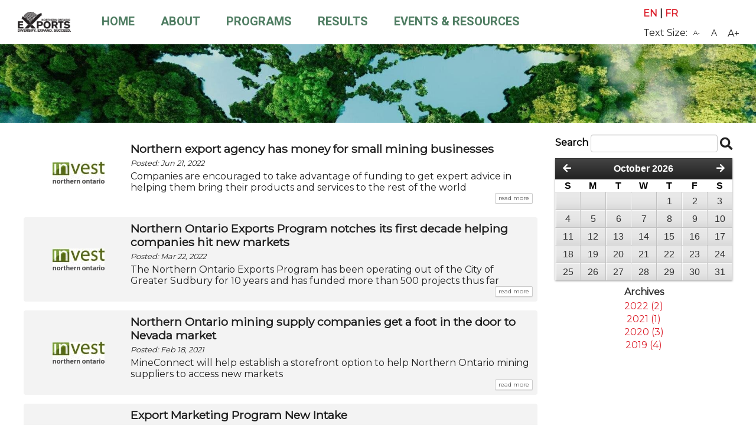

--- FILE ---
content_type: text/html;charset=UTF-8
request_url: https://investnorthernontario.com/news/?SelectedMonth=10
body_size: 8863
content:
<!DOCTYPE html>

<html xmlns="http://www.w3.org/1999/xhtml" xml:lang="en" lang="en">

<head>
	<meta name=viewport content="width=device-width, initial-scale=1">
    <meta name="google-site-verification" content="61hh9LoFI0hLO2NV6boiQOjuweVkbZ3tE2W7C9aIbzw" />
    
    
	
    <meta http-equiv="Content-Type" content="text/html; charset=utf-8" />
    
    	<meta name="description" content="News -  October 2026" />
    
		<meta property="og:title" content="News -  October 2026 - Northern Ontario Exports Program" />
		<meta property="og:image" content="https://investnorthernontario.com/images/HeaderGraphics/og-image.png" />
	

    <title>News -  October 2026 - Northern Ontario Exports Program</title>
    
	<link rel="preconnect" href="https://fonts.gstatic.com" crossorigin>
	<link rel="preconnect" href="https://www.google-analytics.com" crossorigin>
    
    
    <link rel="preload stylesheet" as="style" href="/assets/styles/responsive.css?v=5" type="text/css" />
		<link rel="preload stylesheet" as="style" href="https://fonts.googleapis.com/css?family=Heebo:700%7CMontserrat&display=swap" />
    
    <link rel="preload stylesheet" as="font" type="font/woff2" crossorigin href="/miraAssets/libraries/font-awesome-5.10.2/webfonts/fa-brands-400.woff2"/>
    <link rel="preload stylesheet" as="font" type="font/woff2" crossorigin href="/miraAssets/libraries/font-awesome-5.10.2/webfonts/fa-solid-900.woff2"/>
    <link rel="preload stylesheet" as="style" href="/miraAssets/libraries/font-awesome-5.10.2/css/all.min.css" />
	<link rel="shortcut icon" href="https://investnorthernontario.com/favicon.ico" type="image/x-icon" />
    
    <link rel='stylesheet' type='text/css' href='/calendar/styles/mini_1_en.css' /><link rel='stylesheet' type='text/css' media='screen' href='/news/styles/news_1_en.css' /> 
		
     
    <script src="/assets/js/head.min.js"></script>

    	<!-- Google tag (gtag.js) -->
<script async src="https://www.googletagmanager.com/gtag/js?id=G-JHWJJE4FEJ"></script>
<script>
  window.dataLayer = window.dataLayer || [];
  function gtag(){dataLayer.push(arguments);}
  gtag('js', new Date());

  gtag('config', 'G-JHWJJE4FEJ');
</script>
    
</head>



  
<body id="htmlBody" class="">
                        



<header>
	
	
<div id="headerGradient">
 

<div style="width:100%;">
    
            <div class="fullSearch">
              <div id="logo">
              	<a href="/">
                	<img src="/images/HeaderGraphics/exports_logo_web.png" class="imgZoom" alt="Northern Ontario Exports Program" />
                  
                </a>
                
              </div>
              <div id="headerNav" class="searchSide">
                    
                
                
                <div id="menuGradient">
                <nav aria-label="Main">
                  <div class="siteMenu clearfix" style="padding-left:0px; width:100%; position:relative; z-index:99; vertical-align:bottom;box-sizing:border-box;">
                      
                        <script src="/menu_files/part1_1en.js"></script>
                        <ul id='fm1' class='flexy-menu1 menuTheme'><li><a  href='/index.cfm'>HOME</a></li><li><a href='/about/'>ABOUT</a></li><li><a href='/en/programs/'>PROGRAMS</a></li><li><a href='/en/results/'>RESULTS</a></li><li><a href='/en/events-resources/'>EVENTS & RESOURCES</a></li></ul>

                  </div>
                </nav>
                </div>
                
								
              </div>
              
              <div id="headerRight">
                <div id="socialIcons">
                  <a href="https://www.facebook.com/SaultEDC/" target="_blank" class="imgZoom" style="color:#3F4E57;" rel="noopener"><span class="fab fa-facebook fa-2x"></span></a>
                  <a href="https://twitter.com/SaultEDC" target="_blank" class="imgZoom" style="color:#3F4E57;" rel="noopener"><span class="fab fa-twitter fa-2x"></span></a>
                  <a href="https://www.youtube.com/user/SSMEDC" target="_blank" class="imgZoom" style="color:#3F4E57;" rel="noopener"><span class="fab fa-youtube fa-2x"></span></a>
                </div>
                <div class="socialprint">
                  
                   
                  <div style="margin: 10px;font-weight:bold;">
                    <a href="/changeLanguage/?id=1" class="opacityHover">EN</a> |
                    <a href="/changeLanguage/?id=2" class="opacityHover">FR</a>
                    
                  </div>
                  <div id="accessibility" class="onLoadFadeIn1s">
                    Text Size: 
                    <div style="display:inline-block;cursor:pointer;" onClick="decreaseFont()" onKeyUp="if(event.keyCode != 9){decreaseFont()}" title="Smaller Text Size"  class="accessibilityIcon small_a" tabindex='0'>A-</div>
                                <div style="display:inline-block;cursor:pointer;" onClick="resetFont()" onKeyUp="if(event.keyCode != 9){resetFont()}" title="Normal Text Size"  class="accessibilityIcon lg_a" tabindex='0'>A</div>
                                <div style="display:inline-block;cursor:pointer;" onClick="increaseFont()" onKeyUp="if(event.keyCode != 9){increaseFont()}" title="Larger Text Size"  class="accessibilityIcon slg_a" tabindex='0'>A+</div> 

                  </div>
                  
                </div>
              </div>
          </div>
        
</div>
</div>   
                        


            <div>
                <a href="/">
                    
                    <img src="/headers/assets/uploads/en/slimheader.jpg" style="border:none; vertical-align:bottom;width:100%;" alt = "Northern Ontario Exports Program" />
                </a>
            </div>
        

<div class="contentTable clearfix">              
    

 
  
    
                  
<div class="breadCrumb">
    
        <div class="navigation">
        	<nav aria-label="Breadcrumb">
            
            </nav>
        </div>
        
        <div class="socialMedia">
        	
	<span class="socialMedia">
    
  </span>

        </div>
       	
    
</div>  
</div>

</header>
    
  
<main id="main">
<div class="contentTable clearfix">

        
<div class="ContentContainers newsContainer" style="margin-bottom:30px;">
	<div class="ContentMainBody" style="vertical-align:top;margin-bottom:20px;">
        	
            <div style="text-align:right;width:100%;margin:0 0 10px;">
				
            </div>
       	 	<div style="width:100%;">
            	
							<div style="margin-bottom:15px;padding:0 5px 5px;box-sizing:border-box;">
									<table style="width:100%">
											<tr>
													<td class="leftCol" style="padding:0 10px;vertical-align:middle;">
															
																	<div style="text-align:center">
																			
                                      <img src="/images/HeaderGraphics/investlogo.jpg" alt="Invest Northern Ontario" />
																	</div>
															
													</td>
													<td class="rightCol">
														<div style="float:right;">
															
																		&nbsp;                    
																
														</div>
														<a href="/news/northern-export-agency-has-money-for-small-mining-businesses/" class="newsTitle">Northern export agency has money for small mining businesses</a>
														<div class="newsDate">Posted: Jun 21, 2022</div>
														<div style="margin-top:5px;">Companies are encouraged to take advantage of funding to get expert advice in helping them bring their products and services to the rest of the world</div>
														<a class="simpleButton" href="/news/northern-export-agency-has-money-for-small-mining-businesses/" style="float:right; display:inline-block;" title="Continue reading Northern export agency has money for small mining businesses">read more</a>
													</td>
											</tr>
									</table>
							</div>
							
                        
                        
															<div class="flatContainer" style="margin-bottom:15px">
																<table style="width:100%">
																		<tr>
																				<td class="leftCol" style="padding:0 10px;vertical-align:middle;">
																						
																								<div style="text-align:center">
																										
                                                    <img src="/images/HeaderGraphics/investlogo.jpg" alt="Invest Northern Ontario" />
																								</div>
																						
																				</td>
																				<td class="rightCol">
																					<div style="float:right;">
																						
																								&nbsp;                    
																						
																					</div>
																					<a href="/news/northern-ontario-exports-program-notches-its-first-decade-helping-companies-hit-new-markets/" class="newsTitle">Northern Ontario Exports Program notches its first decade helping companies hit new markets</a>
																					<div class="newsDate">Posted: Mar 22, 2022</div>
																					<div style="margin-top:5px;">The Northern Ontario Exports Program has been operating out of the City of Greater Sudbury for 10 years and has funded more than 500 projects thus far</div>
																					<a class="simpleButton" href="/news/northern-ontario-exports-program-notches-its-first-decade-helping-companies-hit-new-markets/" style="float:right; display:inline-block;" title="Continue reading Northern Ontario Exports Program notches its first decade helping companies hit new markets">read more</a>
																				</td>
																		</tr>
																</table>
														</div>
                      	
															<div class="flatContainer" style="margin-bottom:15px">
																<table style="width:100%">
																		<tr>
																				<td class="leftCol" style="padding:0 10px;vertical-align:middle;">
																						
																								<div style="text-align:center">
																										
                                                    <img src="/images/HeaderGraphics/investlogo.jpg" alt="Invest Northern Ontario" />
																								</div>
																						
																				</td>
																				<td class="rightCol">
																					<div style="float:right;">
																						
																								&nbsp;                    
																						
																					</div>
																					<a href="/news/northern-ontario-mining-supply-companies-get-a-foot-in-the-door-to-nevada-market/" class="newsTitle">Northern Ontario mining supply companies get a foot in the door to Nevada market</a>
																					<div class="newsDate">Posted: Feb 18, 2021</div>
																					<div style="margin-top:5px;">MineConnect will help establish a storefront option to help Northern Ontario mining suppliers to access new markets</div>
																					<a class="simpleButton" href="/news/northern-ontario-mining-supply-companies-get-a-foot-in-the-door-to-nevada-market/" style="float:right; display:inline-block;" title="Continue reading Northern Ontario mining supply companies get a foot in the door to Nevada market">read more</a>
																				</td>
																		</tr>
																</table>
														</div>
                      	
															<div class="flatContainer" style="margin-bottom:15px">
																<table style="width:100%">
																		<tr>
																				<td class="leftCol" style="padding:0 10px;vertical-align:middle;">
																						
																								<div style="text-align:center">
																										
                                                    <img src="/images/HeaderGraphics/investlogo.jpg" alt="Invest Northern Ontario" />
																								</div>
																						
																				</td>
																				<td class="rightCol">
																					<div style="float:right;">
																						
																								&nbsp;                    
																						
																					</div>
																					<a href="/news/view/?id=11" class="newsTitle">Export Marketing Program New Intake</a>
																					<div class="newsDate">Posted: May 29, 2020</div>
																					<div style="margin-top:5px;">The Northern Ontario Exports Program is pleased to announce a new intake for Export Marketing Assistance funding!</div>
																					<a class="simpleButton" href="/news/view/?id=11" style="float:right; display:inline-block;" title="Continue reading Export Marketing Program New Intake">read more</a>
																				</td>
																		</tr>
																</table>
														</div>
                      	
															<div class="flatContainer" style="margin-bottom:15px">
																<table style="width:100%">
																		<tr>
																				<td class="leftCol" style="padding:0 10px;vertical-align:middle;">
																						
																								<div style="text-align:center">
																										
                                                    <img src="/images/HeaderGraphics/investlogo.jpg" alt="Invest Northern Ontario" />
																								</div>
																						
																				</td>
																				<td class="rightCol">
																					<div style="float:right;">
																						
																								&nbsp;                    
																						
																					</div>
																					<a href="/news/view/?id=10" class="newsTitle">MP Paul Lefebvre’s Export Marketing Announcement for ONEDC</a>
																					<div class="newsDate">Posted: Mar 10, 2020</div>
																					<div style="margin-top:5px;">Federal support continues for mining supply export program in Northern Ontario</div>
																					<a class="simpleButton" href="/news/view/?id=10" style="float:right; display:inline-block;" title="Continue reading MP Paul Lefebvre’s Export Marketing Announcement for ONEDC">read more</a>
																				</td>
																		</tr>
																</table>
														</div>
                      	            
            </div>
	</div>
	<div class="ContentRightSideBar">
            
            
                <form id="frm_newsSearchForm" action="/news/NewsSearch/" method="post"> 
                    <div style="margin-bottom: 10px;">
                        <span style="font-weight:bold; color:#000;">Search</span> 
                        <label for="input_searchBox" style="display:none;">Search String</label> <input type="text" id="input_searchBox" name="input_searchBox" style="margin:0;width:74%;width:calc(100% - 85px);">
						<span id="SubmitNewsSearch" class="fa fa-search fa-lg" style="vertical-align:middle;cursor:pointer;" title="Begin News Search"></span>
                    </div>
                </form>
				<script>
					head.ready(function() {
						$("#SubmitNewsSearch").click(function(){
							if($.trim($('#input_searchBox').val()) == ''){alert('Please enter a Search String')}else{$('#frm_newsSearchForm').submit();}
						});
					});
				</script>
            
                <div id="miraCalendar">
                	<table id="calMonth" class = "calCalendar"> <tr class="calNavigation"><td class='calNavigationArrows'><a href='/news/?SelectedMonth=9'><span class="fa fa-arrow-left" aria-hidden="true"></span></a></td><td class="calNavigationMonth" style='color:#FFF;'>October 2026</td><td class='calNavigationArrows'>
	
	<a href='/news/?SelectedMonth=11'><span class="fa fa-arrow-right" aria-hidden="true"></span></a>
	
	</td></tr></table> <table style="border-spacing:0; padding:0; margin:0; border:0; margin-left:auto; margin-right:auto;" class="calCalendar">
	<tr class="calBodyRows"><td class="calWeekdayHeaders"><span style='font-weight:bold;'>S</span></td><td class="calWeekdayHeaders"><span style='font-weight:bold;'>M</span></td><td class="calWeekdayHeaders"><span style='font-weight:bold;'>T</span></td><td class="calWeekdayHeaders"><span style='font-weight:bold;'>W</span></td><td class="calWeekdayHeaders"><span style='font-weight:bold;'>T</span></td><td class="calWeekdayHeaders"><span style='font-weight:bold;'>F</span></td><td class="calWeekdayHeaders"><span style='font-weight:bold;'>S</span></td></tr> <tr class="CalendarBodyRows"> <td class="weekend">&nbsp;</td> <td class="weekday">&nbsp;</td> <td class="weekday">&nbsp;</td> <td class="weekday">&nbsp;</td> <td class="weekday"><a href='/news/?SelectedDay=1&amp;SelectedMonth=10'>1</a></td> <td class="weekday"><a href='/news/?SelectedDay=2&amp;SelectedMonth=10'>2</a></td> <td class="weekend"><a href='/news/?SelectedDay=3&amp;SelectedMonth=10'>3</a></td> </tr> <tr class='CalendarBodyRows'><td class="weekend"><a href='/news/?SelectedDay=4&amp;SelectedMonth=10'>4</a></td><td class="weekday"><a href='/news/?SelectedDay=5&amp;SelectedMonth=10'>5</a></td><td class="weekday"><a href='/news/?SelectedDay=6&amp;SelectedMonth=10'>6</a></td><td class="weekday"><a href='/news/?SelectedDay=7&amp;SelectedMonth=10'>7</a></td><td class="weekday"><a href='/news/?SelectedDay=8&amp;SelectedMonth=10'>8</a></td><td class="weekday"><a href='/news/?SelectedDay=9&amp;SelectedMonth=10'>9</a></td><td class="weekend"><a href='/news/?SelectedDay=10&amp;SelectedMonth=10'>10</a></td></tr><tr class='CalendarBodyRows'><td class="weekend"><a href='/news/?SelectedDay=11&amp;SelectedMonth=10'>11</a></td><td class="weekday"><a href='/news/?SelectedDay=12&amp;SelectedMonth=10'>12</a></td><td class="weekday"><a href='/news/?SelectedDay=13&amp;SelectedMonth=10'>13</a></td><td class="weekday"><a href='/news/?SelectedDay=14&amp;SelectedMonth=10'>14</a></td><td class="weekday"><a href='/news/?SelectedDay=15&amp;SelectedMonth=10'>15</a></td><td class="weekday"><a href='/news/?SelectedDay=16&amp;SelectedMonth=10'>16</a></td><td class="weekend"><a href='/news/?SelectedDay=17&amp;SelectedMonth=10'>17</a></td></tr><tr class='CalendarBodyRows'><td class="weekend"><a href='/news/?SelectedDay=18&amp;SelectedMonth=10'>18</a></td><td class="weekday"><a href='/news/?SelectedDay=19&amp;SelectedMonth=10'>19</a></td><td class="weekday"><a href='/news/?SelectedDay=20&amp;SelectedMonth=10'>20</a></td><td class="weekday"><a href='/news/?SelectedDay=21&amp;SelectedMonth=10'>21</a></td><td class="weekday"><a href='/news/?SelectedDay=22&amp;SelectedMonth=10'>22</a></td><td class="weekday"><a href='/news/?SelectedDay=23&amp;SelectedMonth=10'>23</a></td><td class="weekend"><a href='/news/?SelectedDay=24&amp;SelectedMonth=10'>24</a></td></tr><tr class='CalendarBodyRows'><td class="weekend"><a href='/news/?SelectedDay=25&amp;SelectedMonth=10'>25</a></td><td class="weekday"><a href='/news/?SelectedDay=26&amp;SelectedMonth=10'>26</a></td><td class="weekday"><a href='/news/?SelectedDay=27&amp;SelectedMonth=10'>27</a></td><td class="weekday"><a href='/news/?SelectedDay=28&amp;SelectedMonth=10'>28</a></td><td class="weekday"><a href='/news/?SelectedDay=29&amp;SelectedMonth=10'>29</a></td><td class="weekday"><a href='/news/?SelectedDay=30&amp;SelectedMonth=10'>30</a></td><td class="weekend"><a href='/news/?SelectedDay=31&amp;SelectedMonth=10'>31</a></td></tr> </table> 
                </div>
                
<div style="font-weight:bold; color:#333333; font-size:16px; padding-top:10px;text-align:center;">Archives</div>
<div style="margin-left:auto; margin-right:auto; padding-top:2px;text-align:center;">
	
    
        <a href="/news/?SelectedMonth=0&amp;SelectedYear=2022" style="text-decoration:none; margin-top:3px; display:inline-block">2022 (2)</a><br />	
    
        <a href="/news/?SelectedMonth=0&amp;SelectedYear=2021" style="text-decoration:none; margin-top:3px; display:inline-block">2021 (1)</a><br />	
    
        <a href="/news/?SelectedMonth=0&amp;SelectedYear=2020" style="text-decoration:none; margin-top:3px; display:inline-block">2020 (3)</a><br />	
    
        <a href="/news/?SelectedMonth=0&amp;SelectedYear=2019" style="text-decoration:none; margin-top:3px; display:inline-block">2019 (4)</a><br />	
    
	</div>

	</div>
</div>          

</div>
</main>
<div id="footerGradient">
<div class="contentTable clearfix">
<footer>
                        
 

    <div class="footerLinks"> 
        
	<div style="text-align:center; display:table-cell; vertical-align:middle;">
    	
            	<div style="width:100%; padding-right:10px;">
                	<link href="//cdn-images.mailchimp.com/embedcode/classic-061523.css" rel="stylesheet" type="text/css" />
<style type="text/css">#mc_embed_signup{background:transparent; color:#FFF;clear:left; }
        /* Add your own Mailchimp form style overrides in your site stylesheet or in this style block.
           We recommend moving this block and the preceding CSS link to the HEAD of your HTML file. */
</style>
<script type="text/javascript" src="//s3.amazonaws.com/downloads.mailchimp.com/js/mc-validate.js"></script><script type="text/javascript">(function($) {window.fnames = new Array(); window.ftypes = new Array();fnames[0]='EMAIL';ftypes[0]='email';fnames[1]='FNAME';ftypes[1]='text';fnames[2]='LNAME';ftypes[2]='text';fnames[3]='ADDRESS';ftypes[3]='address';fnames[4]='PHONE';ftypes[4]='phone';fnames[5]='BIRTHDAY';ftypes[5]='birthday';}(jQuery));var $mcj = jQuery.noConflict(true);</script>
<div class="row" style="align-items: center;align-items: flex-start;">
<div class="column" style="align-items: center;">
<p><span style="font-size:18px;"><img alt="" loading="lazy" src="/UploadedFiles/images/exports_en(white).png" /></span></p>

<p><strong>We empower Northern Ontario&rsquo;s companies to grow through trade</strong></p>

<p>Inspired by their growth ambitions and world-class products and services, we support companies in Northern Ontario to enter new markets and diversify their sales.</p>
</div>

<div class="column" style="align-items: center;padding:0 20px;box-sizing:border-box;">
<p>&nbsp;</p>

<p><span style="font-size:22px;"><strong>Quick Links</strong></span></p>

<p><a href="https://investnorthernontario.com/about/">About</a></p>

<p><a href="https://investnorthernontario.com/en/programs/">Programs</a></p>

<p><a href="https://investnorthernontario.com/en/events-resources/">Events &amp; Resources</a></p>
</div>

<div class="column" style="align-items: center;padding:0 20px;box-sizing:border-box;">
<p>&nbsp;</p>

<p><span style="font-size:22px;"><strong>Contact Us</strong></span></p>

<p><a href="/cdn-cgi/l/email-protection#dfb1b0baaf9fb8adbabeabbaadacaabbbdaaada6f1bcbe"><span class="__cf_email__" data-cfemail="fc9293998cbc9b8e999d88998e8f89989e898e85d29f9d">[email&#160;protected]</span></a>&nbsp;</p>

<p>&nbsp;</p>

<p><span style="font-size:22px;"><strong>Follow Us</strong></span></p>

<p><a href="https://twitter.com/NorOntExports"><span class="fab fa-twitter fa-2x"></span></a> &nbsp;&nbsp;<a href="https://www.linkedin.com/company/northern-ontario-exports-program/"><span class="fab fa-linkedin fa-2x"></span></a></p>
</div>

<div class="column" style="align-items: center;padding:0 20px;box-sizing:border-box;">
<div id="mc_embed_shell">
<div id="mc_embed_signup" style="width:100%;">
<form action="https://investnorthernontario.us10.list-manage.com/subscribe/post?u=c6128b9685d9dcc0e377753d4&amp;id=284c573cb2&amp;f_id=00caebe5f0" class="validate" id="mc-embedded-subscribe-form" method="post" name="mc-embedded-subscribe-form" target="_blank">
<p>&nbsp;</p>

<div id="mc_embed_signup_scroll">
<h2>Subscribe to our Newsletter!</h2>

<div class="indicates-required"><span class="asterisk">*</span> indicates required</div>

<div class="mc-field-group"><label for="mce-EMAIL">Email Address <span class="asterisk">*</span></label><input class="required email" id="mce-EMAIL" name="EMAIL" required="" type="email" value="" /></div>

<div class="clear" id="mce-responses">
<div class="response" id="mce-error-response" style="display: none;">&nbsp;</div>

<div class="response" id="mce-success-response" style="display: none;">&nbsp;</div>
</div>

<div aria-hidden="true" style="position: absolute; left: -5000px;"><input name="b_c6128b9685d9dcc0e377753d4_284c573cb2" tabindex="-1" type="text" value="" /></div>

<div class="clear"><input class="button" id="mc-embedded-subscribe" name="subscribe" type="submit" value="Subscribe" /></div>
</div>
</form>
</div>
</div>
</div>
</div>

                </div>
            
	</div>

    </div>

    <div class="footer">
    	<div class="copyright">
   			&copy; 2026 Ontario's North Economic Development Corporation (ONEDC). All rights reserved.<br /><br />
        The Northern Ontario Exports Program acknowledges that Indigenous Peoples have been and continue to be the traditional guardians of this land we call Northern Ontario, where we live and work.
      </div>
			<div class="poweredby">
				Powered by <a href="https://www.miramar.ca"><img class="imgZoom lazy" src="[data-uri]" data-original='/miraAssets/images/logo_miramar_d.png' alt="Miramar Design Studio Inc." style="vertical-align: middle;" /></a>
			</div>
    </div>
    

</footer>
</div>
</div>
	

	
	
	
	
	<script data-cfasync="false" src="/cdn-cgi/scripts/5c5dd728/cloudflare-static/email-decode.min.js"></script><script>
		head.ready(function(){
			if($('a[href^="mailto:"]').length > 0){
				if($("script[src*='jquery-ui.js']").length == 0){
					head.js("/miraAssets/js/jquery/js/jquery-ui.js");
				}
				if($("script[src*='recaptcha/api.js']").length == 0){
					head.js("https://www.google.com/recaptcha/api.js?onload=CaptchaCallback&render=explicit");
				}
			}
			$('a[href^="mailto:"]').click(function() {
				var eAddress = $(this).attr('href');
				var newEAddress = eAddress.replace('mailto:','');
				
				var emailReg  = /^(([^<>()\[\]\\.,;:\s@"]+(\.[^<>()\[\]\\.,;:\s@"]+)*)|(".+"))@((\[[0-9]{1,3}\.[0-9]{1,3}\.[0-9]{1,3}\.[0-9]{1,3}])|(([a-zA-Z\-0-9]+\.)+[a-zA-Z]{2,}))$/;
				if(emailReg.test( $.trim(newEAddress) ) == false){
					genSendEmail($.trim(newEAddress))
				}else{
					return true;
				};
				return false;
			});
		});
		
		function genSendEmail(eString){
			$('#frm_sendGeneralEmail').trigger("reset");
			$('#input_sendGenEmail_Email').val(eString);
			$('#div-SendGeneralEmailHeader').css('background-color',$( '.quickButton' ).css( "background-color" ));
			$('#div-SendGeneralEmailHeader').css('color',$( '.quickButton' ).css( "color" ));
			$('#input_sendGenBColor').val($( '.quickButton' ).css( "background-color" ));
			$('#input_sendGenFColor').val($( '.quickButton' ).css( "color" ));
			
			var tempWindow = $(window).width() * 0.98;
            var tempHeight = $(window).height() * 0.98;
            $("#div-sendEmail").dialog({
                dialogClass: "no-close",
                resizable: false,
                autoOpen: true,
                title: 'Notification',
                modal:true,
                width: $(window).width() > 700 ? "700px" : tempWindow,
                height: $(window).width() > 750 ? "auto" : tempHeight,
               /* show: {
                    effect: 'fade',
                    duration: 500
                },
                hide: {
                    effect: 'fade',
                    duration: 500
                },*/
                buttons: [
                    {
                        text: 'CLOSE',
                        id:"btn-CloseSendEmail",
                        click: function() {$("#div-sendEmail").dialog("close");},
                        class:"quickButton SendEmailButton"
                    },
					{
                        text: 'SEND',
                        id:"btn-SendSendEmail",
                        click: function() {sendGeneralEmail();},
                        class:"quickButton SendEmailButton"
                    }
                ],
                position: { of: window, my: "center", at: "center", collision: "none" },
                create: function (event, ui) {
                    $(event.target).parent().css('position', 'fixed');
                    var dialog = $(this).closest(".ui-dialog");
				  dialog.find(".ui-dialog-titlebar-close")
						.appendTo(dialog)
						.css({
						  position: "absolute",
						  top: 0,
						  right: 0,
						  margin: "3px"
						});
				  dialog.find(".ui-dialog-titlebar").remove();
					$('.SendEmailButton').removeClass('ui-button');
					$('.SendEmailButton').removeClass('ui-widget');
					$('.SendEmailButton').removeClass('ui-state-default');
					$('.SendEmailButton').removeClass('ui-corner-all');
					$('.SendEmailButton').removeClass('ui-button-text-only');
				}
              });
				$('.SendEmailButton').removeClass('ui-button');
                $('.SendEmailButton').removeClass('ui-widget');
                $('.SendEmailButton').removeClass('ui-state-default');
                $('.SendEmailButton').removeClass('ui-corner-all');
                $('.SendEmailButton').removeClass('ui-button-text-only');
				$('.SendEmailButton').css("margin",'10px');
               $.ui.dialog.prototype._allowInteraction = function(event) {
                return true;
               };
			
		}
		
		function sendGeneralEmail(){
			/*VERIFY*/
			var message = '';
			if($.trim($('#input_sendGenname').val()) == ''){
				message = message + 'Please Enter a Valid Name \n\n';
			   }
			if($.trim($('#input_sendGenmessage').val()) == ''){
				message = message + 'Please Enter a Message \n\n';
			   }
			if($.trim($('#input_sendGenemail').val()) == '' && $.trim($('#input_sendGenphone').val()) == ''){
				message = message + 'Please Enter an Email or Phone Number \n\n';
			   }
			
			if(grecaptcha && grecaptcha.getResponse().length === 0){
				message = message + 'Please Complete Captcha \n\n';
			}
			
			if(message == ''){
				//$('#frm_sendGeneralEmail').submit();
				serializedData = $('#frm_sendGeneralEmail').serialize();
				$.ajax({
					url: "/index.cfm?fuseaction=sendGeneralEmail",
					type: "post",
					data: serializedData,
					success: function(response, textStatus, jqXHR){
						console.log("comment posted");
					},
					error: function(jqXHR, textStatus, errorThrown){
						console.log(
							textStatus, errorThrown
						);
					},
					complete: function(){
						$("#div-sendEmail").dialog("close");
						
						var tempWindow = $(window).width() * 0.98;
						$("#div-sendEmailThankyou").dialog({
							dialogClass: "no-close",
							resizable: false,
							autoOpen: true,
							title: 'Thank You',
							modal:true,
							width: $(window).width() > 600 ? "600px" : tempWindow,
							height: "auto",
							show: {
								effect: 'fade',
								duration: 500
							},
							hide: {
								effect: 'fade',
								duration: 500
							},
							buttons: [
								{

									text: 'CLOSE',
									id:"btn-CloseSendEmailThankYouButton",
									click: function() {$("#div-sendEmailThankyou").dialog("close");},
									class:"quickButton SendEmailButton"
								}
							],
							position: { of: window, my: "center", at: "center", collision: "none" },
							create: function (event, ui) {
								$(event.target).parent().css('position', 'fixed');
							}
							
						});
							$('.SendEmailButton').removeClass('ui-button');
							$('.SendEmailButton').removeClass('ui-widget');
							$('.SendEmailButton').removeClass('ui-state-default');
							$('.SendEmailButton').removeClass('ui-corner-all');
							$('.SendEmailButton').removeClass('ui-button-text-only');
						setTimeout(function(){$("#div-sendEmailThankyou").dialog("close") }, 3000);
					}
				});
			}else{
				alert(message);
			}
		}
		
		var CaptchaCallback = function() {
            grecaptcha.render('RecaptchaField1', {'sitekey' : '6Lcc-B4TAAAAAPG1gVVlarLO1vVe--dUhe_yG5om'});
		}
	</script>
	
    
	<div class="div-DETAILS" id="div-sendEmail" style="display:none; margin-bottom:15px; padding:15px;">
		
        <form id="frm_sendGeneralEmail" action="/news/" method="post" enctype="multipart/form-data">
			<input type="hidden" id="input_sendGenEmail_Email" name="input_sendGenEmail_Email" />
			<input type="hidden" id="input_sendGenFirstName" name="input_sendGenName" value=''/>
			<input type="hidden" id="input_sendGenBColor" name="input_sendGenBColor" />
			<input type="hidden" id="input_sendGenFColor" name="input_sendGenFColor" />
			<div id="div-SendGeneralEmailHeader" style="text-align: center; font-size:2rem; padding:15px; margin-bottom:20px;">
				Northern Ontario Exports Program <br />Contact Form
			</div>
			<div class="quickButton" style="display: none;"></div>
			<div><span style="color:#F00;">*</span><strong>Name</strong></div>
			<div><input name="input_name" id="input_sendGenname" type="text" style="width: 100%;" class="roundInput" maxlength="250"></div>
			<div><strong>Email</strong></div>
			<div><input name="input_email" id="input_sendGenemail" type="text" style="width: 100%;" class="roundInput"></div>
			<div><strong>Phone</strong></div>
			<div><input name="input_phone" id="input_sendGenphone" type="text" style="width: 100%;" class="roundInput"></div>
			<div><span style="color:#F00;">*</span><strong>Message</strong></div>
			<div><textarea name="input_message" id="input_sendGenmessage" style="width: 100%;height: 150px;" class="roundInput"></textarea></div>
			<div><span style="color:#F00;">*</span><strong>Captcha</strong></div>
			<div><div id="RecaptchaField1"></div></div>
		</form>
			
		
    </div>
		
	<div class="div-DETAILS" id="div-sendEmailThankyou" style="display:none; margin-bottom:15px; padding:15px;">
		<div>Email Sent.</div>
	</div>
		
	
	

	<script>
        head.js("/miraAssets/js/jquery-3.5.1.min.js","/miraAssets/js/jquery-migrate-3.0.0.min.js" , "/news/js/imgcentering.min.js","/news/js/list.js","/assets/layerSlider/assets/js/layerslider.condensed.js");
		
		
	head.ready(function() {
		
		$(function () {
			if (typeof EventTarget !== "undefined") {
				let func = EventTarget.prototype.addEventListener;
				EventTarget.prototype.addEventListener = function (type, fn, capture) {
					this.func = func;
					if(typeof capture !== "boolean"){
						capture = capture || {};
						capture.passive = false;
					}
					this.func(type, fn, capture);
				};
			};
		}());
		
		$(function() {
			$("a[href*='http://']:not([href*='"+location.hostname+"'])").click( function() {
				window.open(this.href);
				return false;
			});
			$("a[href*='https://']:not([href*='"+location.hostname+"'])").click( function() {
				window.open(this.href);
				return false;
			});
		});
		jQuery("#layerslider").layerSlider({
			pauseOnHover: false,
			autoPlayVideos: true,
			randomSlideshow: false,
			allowFullscreen: false,
			keybNav: false,
			skinsPath: '/assets/layerSlider/assets/skins/',
			skin: 'v6'
		});
		$( document ).ready(function() {
			$("img.lazy").show().lazyload({effect : "fadeIn"});
			$(window).resize();
			
			// Check if element is scrolled into view
			function isScrolledIntoView(elem) {
				var difference = ($(elem).offset().top + 150) - window.innerHeight;
      			return $(window).scrollTop() >= difference;
			}
			if($("[data-animation]").length > 0){
				// If element is scrolled into view, fade it in
				$(window).scroll(function() {
					$('.animated').each(function() {
						if($(this).attr("data-animation") && !$(this).hasClass($(this).attr("data-animation"))){
							if (isScrolledIntoView(this) === true) {
								$(this).addClass($(this).attr("data-animation"));
								$(this).removeAttr("data-animation");
							}
						}
					});
				});
			};
		});
		setTimeout(function(){
  $(window).scroll(function(){
	  /* MIRA STICKY */
window.requestAnimationFrame=window.requestAnimationFrame||window.mozRequestAnimationFrame||window.webkitRequestAnimationFrame||window.msRequestAnimationFrame||function(f){return setTimeout(f,1000/60)};(function($){var $body,targetoffsetTop,resizetimer,stickyclass='sticky';
function updateCoords(){targetoffsetTop=$('.stickyMenu').height()}
function makesticky(){var scrollTop=$(document).scrollTop();
if($('#main').height()>$(window).height()/1.5){if(scrollTop>=targetoffsetTop){if(!$body.hasClass(stickyclass)){$body.addClass(stickyclass)}
else if($(".stickyMenu").length!=0){$('.stickyMenu').css('top','0');}}
else{
if($body.hasClass(stickyclass)){$body.removeClass(stickyclass)}}}}
$(window).on('load',function(){$body=$(document.body)
updateCoords()
$(window).on('scroll',function(){requestAnimationFrame(makesticky)})
$(window).on('resize',function(){clearTimeout(resizetimer)
resizetimer=setTimeout(function(){$body.removeClass(stickyclass)
updateCoords()
makesticky()},50)})})})(jQuery)
}); 
}, 10); 
	});
	
</script>


<script defer src="https://static.cloudflareinsights.com/beacon.min.js/vcd15cbe7772f49c399c6a5babf22c1241717689176015" integrity="sha512-ZpsOmlRQV6y907TI0dKBHq9Md29nnaEIPlkf84rnaERnq6zvWvPUqr2ft8M1aS28oN72PdrCzSjY4U6VaAw1EQ==" data-cf-beacon='{"version":"2024.11.0","token":"fa6d4fd7905b4ca29381e56d20d503ac","r":1,"server_timing":{"name":{"cfCacheStatus":true,"cfEdge":true,"cfExtPri":true,"cfL4":true,"cfOrigin":true,"cfSpeedBrain":true},"location_startswith":null}}' crossorigin="anonymous"></script>
</body>
</html> 

--- FILE ---
content_type: text/html; charset=utf-8
request_url: https://www.google.com/recaptcha/api2/anchor?ar=1&k=6Lcc-B4TAAAAAPG1gVVlarLO1vVe--dUhe_yG5om&co=aHR0cHM6Ly9pbnZlc3Rub3J0aGVybm9udGFyaW8uY29tOjQ0Mw..&hl=en&v=PoyoqOPhxBO7pBk68S4YbpHZ&size=normal&anchor-ms=20000&execute-ms=30000&cb=rk2d14fufz24
body_size: 49528
content:
<!DOCTYPE HTML><html dir="ltr" lang="en"><head><meta http-equiv="Content-Type" content="text/html; charset=UTF-8">
<meta http-equiv="X-UA-Compatible" content="IE=edge">
<title>reCAPTCHA</title>
<style type="text/css">
/* cyrillic-ext */
@font-face {
  font-family: 'Roboto';
  font-style: normal;
  font-weight: 400;
  font-stretch: 100%;
  src: url(//fonts.gstatic.com/s/roboto/v48/KFO7CnqEu92Fr1ME7kSn66aGLdTylUAMa3GUBHMdazTgWw.woff2) format('woff2');
  unicode-range: U+0460-052F, U+1C80-1C8A, U+20B4, U+2DE0-2DFF, U+A640-A69F, U+FE2E-FE2F;
}
/* cyrillic */
@font-face {
  font-family: 'Roboto';
  font-style: normal;
  font-weight: 400;
  font-stretch: 100%;
  src: url(//fonts.gstatic.com/s/roboto/v48/KFO7CnqEu92Fr1ME7kSn66aGLdTylUAMa3iUBHMdazTgWw.woff2) format('woff2');
  unicode-range: U+0301, U+0400-045F, U+0490-0491, U+04B0-04B1, U+2116;
}
/* greek-ext */
@font-face {
  font-family: 'Roboto';
  font-style: normal;
  font-weight: 400;
  font-stretch: 100%;
  src: url(//fonts.gstatic.com/s/roboto/v48/KFO7CnqEu92Fr1ME7kSn66aGLdTylUAMa3CUBHMdazTgWw.woff2) format('woff2');
  unicode-range: U+1F00-1FFF;
}
/* greek */
@font-face {
  font-family: 'Roboto';
  font-style: normal;
  font-weight: 400;
  font-stretch: 100%;
  src: url(//fonts.gstatic.com/s/roboto/v48/KFO7CnqEu92Fr1ME7kSn66aGLdTylUAMa3-UBHMdazTgWw.woff2) format('woff2');
  unicode-range: U+0370-0377, U+037A-037F, U+0384-038A, U+038C, U+038E-03A1, U+03A3-03FF;
}
/* math */
@font-face {
  font-family: 'Roboto';
  font-style: normal;
  font-weight: 400;
  font-stretch: 100%;
  src: url(//fonts.gstatic.com/s/roboto/v48/KFO7CnqEu92Fr1ME7kSn66aGLdTylUAMawCUBHMdazTgWw.woff2) format('woff2');
  unicode-range: U+0302-0303, U+0305, U+0307-0308, U+0310, U+0312, U+0315, U+031A, U+0326-0327, U+032C, U+032F-0330, U+0332-0333, U+0338, U+033A, U+0346, U+034D, U+0391-03A1, U+03A3-03A9, U+03B1-03C9, U+03D1, U+03D5-03D6, U+03F0-03F1, U+03F4-03F5, U+2016-2017, U+2034-2038, U+203C, U+2040, U+2043, U+2047, U+2050, U+2057, U+205F, U+2070-2071, U+2074-208E, U+2090-209C, U+20D0-20DC, U+20E1, U+20E5-20EF, U+2100-2112, U+2114-2115, U+2117-2121, U+2123-214F, U+2190, U+2192, U+2194-21AE, U+21B0-21E5, U+21F1-21F2, U+21F4-2211, U+2213-2214, U+2216-22FF, U+2308-230B, U+2310, U+2319, U+231C-2321, U+2336-237A, U+237C, U+2395, U+239B-23B7, U+23D0, U+23DC-23E1, U+2474-2475, U+25AF, U+25B3, U+25B7, U+25BD, U+25C1, U+25CA, U+25CC, U+25FB, U+266D-266F, U+27C0-27FF, U+2900-2AFF, U+2B0E-2B11, U+2B30-2B4C, U+2BFE, U+3030, U+FF5B, U+FF5D, U+1D400-1D7FF, U+1EE00-1EEFF;
}
/* symbols */
@font-face {
  font-family: 'Roboto';
  font-style: normal;
  font-weight: 400;
  font-stretch: 100%;
  src: url(//fonts.gstatic.com/s/roboto/v48/KFO7CnqEu92Fr1ME7kSn66aGLdTylUAMaxKUBHMdazTgWw.woff2) format('woff2');
  unicode-range: U+0001-000C, U+000E-001F, U+007F-009F, U+20DD-20E0, U+20E2-20E4, U+2150-218F, U+2190, U+2192, U+2194-2199, U+21AF, U+21E6-21F0, U+21F3, U+2218-2219, U+2299, U+22C4-22C6, U+2300-243F, U+2440-244A, U+2460-24FF, U+25A0-27BF, U+2800-28FF, U+2921-2922, U+2981, U+29BF, U+29EB, U+2B00-2BFF, U+4DC0-4DFF, U+FFF9-FFFB, U+10140-1018E, U+10190-1019C, U+101A0, U+101D0-101FD, U+102E0-102FB, U+10E60-10E7E, U+1D2C0-1D2D3, U+1D2E0-1D37F, U+1F000-1F0FF, U+1F100-1F1AD, U+1F1E6-1F1FF, U+1F30D-1F30F, U+1F315, U+1F31C, U+1F31E, U+1F320-1F32C, U+1F336, U+1F378, U+1F37D, U+1F382, U+1F393-1F39F, U+1F3A7-1F3A8, U+1F3AC-1F3AF, U+1F3C2, U+1F3C4-1F3C6, U+1F3CA-1F3CE, U+1F3D4-1F3E0, U+1F3ED, U+1F3F1-1F3F3, U+1F3F5-1F3F7, U+1F408, U+1F415, U+1F41F, U+1F426, U+1F43F, U+1F441-1F442, U+1F444, U+1F446-1F449, U+1F44C-1F44E, U+1F453, U+1F46A, U+1F47D, U+1F4A3, U+1F4B0, U+1F4B3, U+1F4B9, U+1F4BB, U+1F4BF, U+1F4C8-1F4CB, U+1F4D6, U+1F4DA, U+1F4DF, U+1F4E3-1F4E6, U+1F4EA-1F4ED, U+1F4F7, U+1F4F9-1F4FB, U+1F4FD-1F4FE, U+1F503, U+1F507-1F50B, U+1F50D, U+1F512-1F513, U+1F53E-1F54A, U+1F54F-1F5FA, U+1F610, U+1F650-1F67F, U+1F687, U+1F68D, U+1F691, U+1F694, U+1F698, U+1F6AD, U+1F6B2, U+1F6B9-1F6BA, U+1F6BC, U+1F6C6-1F6CF, U+1F6D3-1F6D7, U+1F6E0-1F6EA, U+1F6F0-1F6F3, U+1F6F7-1F6FC, U+1F700-1F7FF, U+1F800-1F80B, U+1F810-1F847, U+1F850-1F859, U+1F860-1F887, U+1F890-1F8AD, U+1F8B0-1F8BB, U+1F8C0-1F8C1, U+1F900-1F90B, U+1F93B, U+1F946, U+1F984, U+1F996, U+1F9E9, U+1FA00-1FA6F, U+1FA70-1FA7C, U+1FA80-1FA89, U+1FA8F-1FAC6, U+1FACE-1FADC, U+1FADF-1FAE9, U+1FAF0-1FAF8, U+1FB00-1FBFF;
}
/* vietnamese */
@font-face {
  font-family: 'Roboto';
  font-style: normal;
  font-weight: 400;
  font-stretch: 100%;
  src: url(//fonts.gstatic.com/s/roboto/v48/KFO7CnqEu92Fr1ME7kSn66aGLdTylUAMa3OUBHMdazTgWw.woff2) format('woff2');
  unicode-range: U+0102-0103, U+0110-0111, U+0128-0129, U+0168-0169, U+01A0-01A1, U+01AF-01B0, U+0300-0301, U+0303-0304, U+0308-0309, U+0323, U+0329, U+1EA0-1EF9, U+20AB;
}
/* latin-ext */
@font-face {
  font-family: 'Roboto';
  font-style: normal;
  font-weight: 400;
  font-stretch: 100%;
  src: url(//fonts.gstatic.com/s/roboto/v48/KFO7CnqEu92Fr1ME7kSn66aGLdTylUAMa3KUBHMdazTgWw.woff2) format('woff2');
  unicode-range: U+0100-02BA, U+02BD-02C5, U+02C7-02CC, U+02CE-02D7, U+02DD-02FF, U+0304, U+0308, U+0329, U+1D00-1DBF, U+1E00-1E9F, U+1EF2-1EFF, U+2020, U+20A0-20AB, U+20AD-20C0, U+2113, U+2C60-2C7F, U+A720-A7FF;
}
/* latin */
@font-face {
  font-family: 'Roboto';
  font-style: normal;
  font-weight: 400;
  font-stretch: 100%;
  src: url(//fonts.gstatic.com/s/roboto/v48/KFO7CnqEu92Fr1ME7kSn66aGLdTylUAMa3yUBHMdazQ.woff2) format('woff2');
  unicode-range: U+0000-00FF, U+0131, U+0152-0153, U+02BB-02BC, U+02C6, U+02DA, U+02DC, U+0304, U+0308, U+0329, U+2000-206F, U+20AC, U+2122, U+2191, U+2193, U+2212, U+2215, U+FEFF, U+FFFD;
}
/* cyrillic-ext */
@font-face {
  font-family: 'Roboto';
  font-style: normal;
  font-weight: 500;
  font-stretch: 100%;
  src: url(//fonts.gstatic.com/s/roboto/v48/KFO7CnqEu92Fr1ME7kSn66aGLdTylUAMa3GUBHMdazTgWw.woff2) format('woff2');
  unicode-range: U+0460-052F, U+1C80-1C8A, U+20B4, U+2DE0-2DFF, U+A640-A69F, U+FE2E-FE2F;
}
/* cyrillic */
@font-face {
  font-family: 'Roboto';
  font-style: normal;
  font-weight: 500;
  font-stretch: 100%;
  src: url(//fonts.gstatic.com/s/roboto/v48/KFO7CnqEu92Fr1ME7kSn66aGLdTylUAMa3iUBHMdazTgWw.woff2) format('woff2');
  unicode-range: U+0301, U+0400-045F, U+0490-0491, U+04B0-04B1, U+2116;
}
/* greek-ext */
@font-face {
  font-family: 'Roboto';
  font-style: normal;
  font-weight: 500;
  font-stretch: 100%;
  src: url(//fonts.gstatic.com/s/roboto/v48/KFO7CnqEu92Fr1ME7kSn66aGLdTylUAMa3CUBHMdazTgWw.woff2) format('woff2');
  unicode-range: U+1F00-1FFF;
}
/* greek */
@font-face {
  font-family: 'Roboto';
  font-style: normal;
  font-weight: 500;
  font-stretch: 100%;
  src: url(//fonts.gstatic.com/s/roboto/v48/KFO7CnqEu92Fr1ME7kSn66aGLdTylUAMa3-UBHMdazTgWw.woff2) format('woff2');
  unicode-range: U+0370-0377, U+037A-037F, U+0384-038A, U+038C, U+038E-03A1, U+03A3-03FF;
}
/* math */
@font-face {
  font-family: 'Roboto';
  font-style: normal;
  font-weight: 500;
  font-stretch: 100%;
  src: url(//fonts.gstatic.com/s/roboto/v48/KFO7CnqEu92Fr1ME7kSn66aGLdTylUAMawCUBHMdazTgWw.woff2) format('woff2');
  unicode-range: U+0302-0303, U+0305, U+0307-0308, U+0310, U+0312, U+0315, U+031A, U+0326-0327, U+032C, U+032F-0330, U+0332-0333, U+0338, U+033A, U+0346, U+034D, U+0391-03A1, U+03A3-03A9, U+03B1-03C9, U+03D1, U+03D5-03D6, U+03F0-03F1, U+03F4-03F5, U+2016-2017, U+2034-2038, U+203C, U+2040, U+2043, U+2047, U+2050, U+2057, U+205F, U+2070-2071, U+2074-208E, U+2090-209C, U+20D0-20DC, U+20E1, U+20E5-20EF, U+2100-2112, U+2114-2115, U+2117-2121, U+2123-214F, U+2190, U+2192, U+2194-21AE, U+21B0-21E5, U+21F1-21F2, U+21F4-2211, U+2213-2214, U+2216-22FF, U+2308-230B, U+2310, U+2319, U+231C-2321, U+2336-237A, U+237C, U+2395, U+239B-23B7, U+23D0, U+23DC-23E1, U+2474-2475, U+25AF, U+25B3, U+25B7, U+25BD, U+25C1, U+25CA, U+25CC, U+25FB, U+266D-266F, U+27C0-27FF, U+2900-2AFF, U+2B0E-2B11, U+2B30-2B4C, U+2BFE, U+3030, U+FF5B, U+FF5D, U+1D400-1D7FF, U+1EE00-1EEFF;
}
/* symbols */
@font-face {
  font-family: 'Roboto';
  font-style: normal;
  font-weight: 500;
  font-stretch: 100%;
  src: url(//fonts.gstatic.com/s/roboto/v48/KFO7CnqEu92Fr1ME7kSn66aGLdTylUAMaxKUBHMdazTgWw.woff2) format('woff2');
  unicode-range: U+0001-000C, U+000E-001F, U+007F-009F, U+20DD-20E0, U+20E2-20E4, U+2150-218F, U+2190, U+2192, U+2194-2199, U+21AF, U+21E6-21F0, U+21F3, U+2218-2219, U+2299, U+22C4-22C6, U+2300-243F, U+2440-244A, U+2460-24FF, U+25A0-27BF, U+2800-28FF, U+2921-2922, U+2981, U+29BF, U+29EB, U+2B00-2BFF, U+4DC0-4DFF, U+FFF9-FFFB, U+10140-1018E, U+10190-1019C, U+101A0, U+101D0-101FD, U+102E0-102FB, U+10E60-10E7E, U+1D2C0-1D2D3, U+1D2E0-1D37F, U+1F000-1F0FF, U+1F100-1F1AD, U+1F1E6-1F1FF, U+1F30D-1F30F, U+1F315, U+1F31C, U+1F31E, U+1F320-1F32C, U+1F336, U+1F378, U+1F37D, U+1F382, U+1F393-1F39F, U+1F3A7-1F3A8, U+1F3AC-1F3AF, U+1F3C2, U+1F3C4-1F3C6, U+1F3CA-1F3CE, U+1F3D4-1F3E0, U+1F3ED, U+1F3F1-1F3F3, U+1F3F5-1F3F7, U+1F408, U+1F415, U+1F41F, U+1F426, U+1F43F, U+1F441-1F442, U+1F444, U+1F446-1F449, U+1F44C-1F44E, U+1F453, U+1F46A, U+1F47D, U+1F4A3, U+1F4B0, U+1F4B3, U+1F4B9, U+1F4BB, U+1F4BF, U+1F4C8-1F4CB, U+1F4D6, U+1F4DA, U+1F4DF, U+1F4E3-1F4E6, U+1F4EA-1F4ED, U+1F4F7, U+1F4F9-1F4FB, U+1F4FD-1F4FE, U+1F503, U+1F507-1F50B, U+1F50D, U+1F512-1F513, U+1F53E-1F54A, U+1F54F-1F5FA, U+1F610, U+1F650-1F67F, U+1F687, U+1F68D, U+1F691, U+1F694, U+1F698, U+1F6AD, U+1F6B2, U+1F6B9-1F6BA, U+1F6BC, U+1F6C6-1F6CF, U+1F6D3-1F6D7, U+1F6E0-1F6EA, U+1F6F0-1F6F3, U+1F6F7-1F6FC, U+1F700-1F7FF, U+1F800-1F80B, U+1F810-1F847, U+1F850-1F859, U+1F860-1F887, U+1F890-1F8AD, U+1F8B0-1F8BB, U+1F8C0-1F8C1, U+1F900-1F90B, U+1F93B, U+1F946, U+1F984, U+1F996, U+1F9E9, U+1FA00-1FA6F, U+1FA70-1FA7C, U+1FA80-1FA89, U+1FA8F-1FAC6, U+1FACE-1FADC, U+1FADF-1FAE9, U+1FAF0-1FAF8, U+1FB00-1FBFF;
}
/* vietnamese */
@font-face {
  font-family: 'Roboto';
  font-style: normal;
  font-weight: 500;
  font-stretch: 100%;
  src: url(//fonts.gstatic.com/s/roboto/v48/KFO7CnqEu92Fr1ME7kSn66aGLdTylUAMa3OUBHMdazTgWw.woff2) format('woff2');
  unicode-range: U+0102-0103, U+0110-0111, U+0128-0129, U+0168-0169, U+01A0-01A1, U+01AF-01B0, U+0300-0301, U+0303-0304, U+0308-0309, U+0323, U+0329, U+1EA0-1EF9, U+20AB;
}
/* latin-ext */
@font-face {
  font-family: 'Roboto';
  font-style: normal;
  font-weight: 500;
  font-stretch: 100%;
  src: url(//fonts.gstatic.com/s/roboto/v48/KFO7CnqEu92Fr1ME7kSn66aGLdTylUAMa3KUBHMdazTgWw.woff2) format('woff2');
  unicode-range: U+0100-02BA, U+02BD-02C5, U+02C7-02CC, U+02CE-02D7, U+02DD-02FF, U+0304, U+0308, U+0329, U+1D00-1DBF, U+1E00-1E9F, U+1EF2-1EFF, U+2020, U+20A0-20AB, U+20AD-20C0, U+2113, U+2C60-2C7F, U+A720-A7FF;
}
/* latin */
@font-face {
  font-family: 'Roboto';
  font-style: normal;
  font-weight: 500;
  font-stretch: 100%;
  src: url(//fonts.gstatic.com/s/roboto/v48/KFO7CnqEu92Fr1ME7kSn66aGLdTylUAMa3yUBHMdazQ.woff2) format('woff2');
  unicode-range: U+0000-00FF, U+0131, U+0152-0153, U+02BB-02BC, U+02C6, U+02DA, U+02DC, U+0304, U+0308, U+0329, U+2000-206F, U+20AC, U+2122, U+2191, U+2193, U+2212, U+2215, U+FEFF, U+FFFD;
}
/* cyrillic-ext */
@font-face {
  font-family: 'Roboto';
  font-style: normal;
  font-weight: 900;
  font-stretch: 100%;
  src: url(//fonts.gstatic.com/s/roboto/v48/KFO7CnqEu92Fr1ME7kSn66aGLdTylUAMa3GUBHMdazTgWw.woff2) format('woff2');
  unicode-range: U+0460-052F, U+1C80-1C8A, U+20B4, U+2DE0-2DFF, U+A640-A69F, U+FE2E-FE2F;
}
/* cyrillic */
@font-face {
  font-family: 'Roboto';
  font-style: normal;
  font-weight: 900;
  font-stretch: 100%;
  src: url(//fonts.gstatic.com/s/roboto/v48/KFO7CnqEu92Fr1ME7kSn66aGLdTylUAMa3iUBHMdazTgWw.woff2) format('woff2');
  unicode-range: U+0301, U+0400-045F, U+0490-0491, U+04B0-04B1, U+2116;
}
/* greek-ext */
@font-face {
  font-family: 'Roboto';
  font-style: normal;
  font-weight: 900;
  font-stretch: 100%;
  src: url(//fonts.gstatic.com/s/roboto/v48/KFO7CnqEu92Fr1ME7kSn66aGLdTylUAMa3CUBHMdazTgWw.woff2) format('woff2');
  unicode-range: U+1F00-1FFF;
}
/* greek */
@font-face {
  font-family: 'Roboto';
  font-style: normal;
  font-weight: 900;
  font-stretch: 100%;
  src: url(//fonts.gstatic.com/s/roboto/v48/KFO7CnqEu92Fr1ME7kSn66aGLdTylUAMa3-UBHMdazTgWw.woff2) format('woff2');
  unicode-range: U+0370-0377, U+037A-037F, U+0384-038A, U+038C, U+038E-03A1, U+03A3-03FF;
}
/* math */
@font-face {
  font-family: 'Roboto';
  font-style: normal;
  font-weight: 900;
  font-stretch: 100%;
  src: url(//fonts.gstatic.com/s/roboto/v48/KFO7CnqEu92Fr1ME7kSn66aGLdTylUAMawCUBHMdazTgWw.woff2) format('woff2');
  unicode-range: U+0302-0303, U+0305, U+0307-0308, U+0310, U+0312, U+0315, U+031A, U+0326-0327, U+032C, U+032F-0330, U+0332-0333, U+0338, U+033A, U+0346, U+034D, U+0391-03A1, U+03A3-03A9, U+03B1-03C9, U+03D1, U+03D5-03D6, U+03F0-03F1, U+03F4-03F5, U+2016-2017, U+2034-2038, U+203C, U+2040, U+2043, U+2047, U+2050, U+2057, U+205F, U+2070-2071, U+2074-208E, U+2090-209C, U+20D0-20DC, U+20E1, U+20E5-20EF, U+2100-2112, U+2114-2115, U+2117-2121, U+2123-214F, U+2190, U+2192, U+2194-21AE, U+21B0-21E5, U+21F1-21F2, U+21F4-2211, U+2213-2214, U+2216-22FF, U+2308-230B, U+2310, U+2319, U+231C-2321, U+2336-237A, U+237C, U+2395, U+239B-23B7, U+23D0, U+23DC-23E1, U+2474-2475, U+25AF, U+25B3, U+25B7, U+25BD, U+25C1, U+25CA, U+25CC, U+25FB, U+266D-266F, U+27C0-27FF, U+2900-2AFF, U+2B0E-2B11, U+2B30-2B4C, U+2BFE, U+3030, U+FF5B, U+FF5D, U+1D400-1D7FF, U+1EE00-1EEFF;
}
/* symbols */
@font-face {
  font-family: 'Roboto';
  font-style: normal;
  font-weight: 900;
  font-stretch: 100%;
  src: url(//fonts.gstatic.com/s/roboto/v48/KFO7CnqEu92Fr1ME7kSn66aGLdTylUAMaxKUBHMdazTgWw.woff2) format('woff2');
  unicode-range: U+0001-000C, U+000E-001F, U+007F-009F, U+20DD-20E0, U+20E2-20E4, U+2150-218F, U+2190, U+2192, U+2194-2199, U+21AF, U+21E6-21F0, U+21F3, U+2218-2219, U+2299, U+22C4-22C6, U+2300-243F, U+2440-244A, U+2460-24FF, U+25A0-27BF, U+2800-28FF, U+2921-2922, U+2981, U+29BF, U+29EB, U+2B00-2BFF, U+4DC0-4DFF, U+FFF9-FFFB, U+10140-1018E, U+10190-1019C, U+101A0, U+101D0-101FD, U+102E0-102FB, U+10E60-10E7E, U+1D2C0-1D2D3, U+1D2E0-1D37F, U+1F000-1F0FF, U+1F100-1F1AD, U+1F1E6-1F1FF, U+1F30D-1F30F, U+1F315, U+1F31C, U+1F31E, U+1F320-1F32C, U+1F336, U+1F378, U+1F37D, U+1F382, U+1F393-1F39F, U+1F3A7-1F3A8, U+1F3AC-1F3AF, U+1F3C2, U+1F3C4-1F3C6, U+1F3CA-1F3CE, U+1F3D4-1F3E0, U+1F3ED, U+1F3F1-1F3F3, U+1F3F5-1F3F7, U+1F408, U+1F415, U+1F41F, U+1F426, U+1F43F, U+1F441-1F442, U+1F444, U+1F446-1F449, U+1F44C-1F44E, U+1F453, U+1F46A, U+1F47D, U+1F4A3, U+1F4B0, U+1F4B3, U+1F4B9, U+1F4BB, U+1F4BF, U+1F4C8-1F4CB, U+1F4D6, U+1F4DA, U+1F4DF, U+1F4E3-1F4E6, U+1F4EA-1F4ED, U+1F4F7, U+1F4F9-1F4FB, U+1F4FD-1F4FE, U+1F503, U+1F507-1F50B, U+1F50D, U+1F512-1F513, U+1F53E-1F54A, U+1F54F-1F5FA, U+1F610, U+1F650-1F67F, U+1F687, U+1F68D, U+1F691, U+1F694, U+1F698, U+1F6AD, U+1F6B2, U+1F6B9-1F6BA, U+1F6BC, U+1F6C6-1F6CF, U+1F6D3-1F6D7, U+1F6E0-1F6EA, U+1F6F0-1F6F3, U+1F6F7-1F6FC, U+1F700-1F7FF, U+1F800-1F80B, U+1F810-1F847, U+1F850-1F859, U+1F860-1F887, U+1F890-1F8AD, U+1F8B0-1F8BB, U+1F8C0-1F8C1, U+1F900-1F90B, U+1F93B, U+1F946, U+1F984, U+1F996, U+1F9E9, U+1FA00-1FA6F, U+1FA70-1FA7C, U+1FA80-1FA89, U+1FA8F-1FAC6, U+1FACE-1FADC, U+1FADF-1FAE9, U+1FAF0-1FAF8, U+1FB00-1FBFF;
}
/* vietnamese */
@font-face {
  font-family: 'Roboto';
  font-style: normal;
  font-weight: 900;
  font-stretch: 100%;
  src: url(//fonts.gstatic.com/s/roboto/v48/KFO7CnqEu92Fr1ME7kSn66aGLdTylUAMa3OUBHMdazTgWw.woff2) format('woff2');
  unicode-range: U+0102-0103, U+0110-0111, U+0128-0129, U+0168-0169, U+01A0-01A1, U+01AF-01B0, U+0300-0301, U+0303-0304, U+0308-0309, U+0323, U+0329, U+1EA0-1EF9, U+20AB;
}
/* latin-ext */
@font-face {
  font-family: 'Roboto';
  font-style: normal;
  font-weight: 900;
  font-stretch: 100%;
  src: url(//fonts.gstatic.com/s/roboto/v48/KFO7CnqEu92Fr1ME7kSn66aGLdTylUAMa3KUBHMdazTgWw.woff2) format('woff2');
  unicode-range: U+0100-02BA, U+02BD-02C5, U+02C7-02CC, U+02CE-02D7, U+02DD-02FF, U+0304, U+0308, U+0329, U+1D00-1DBF, U+1E00-1E9F, U+1EF2-1EFF, U+2020, U+20A0-20AB, U+20AD-20C0, U+2113, U+2C60-2C7F, U+A720-A7FF;
}
/* latin */
@font-face {
  font-family: 'Roboto';
  font-style: normal;
  font-weight: 900;
  font-stretch: 100%;
  src: url(//fonts.gstatic.com/s/roboto/v48/KFO7CnqEu92Fr1ME7kSn66aGLdTylUAMa3yUBHMdazQ.woff2) format('woff2');
  unicode-range: U+0000-00FF, U+0131, U+0152-0153, U+02BB-02BC, U+02C6, U+02DA, U+02DC, U+0304, U+0308, U+0329, U+2000-206F, U+20AC, U+2122, U+2191, U+2193, U+2212, U+2215, U+FEFF, U+FFFD;
}

</style>
<link rel="stylesheet" type="text/css" href="https://www.gstatic.com/recaptcha/releases/PoyoqOPhxBO7pBk68S4YbpHZ/styles__ltr.css">
<script nonce="LZL9zwAggAnCdMqE4kAFNA" type="text/javascript">window['__recaptcha_api'] = 'https://www.google.com/recaptcha/api2/';</script>
<script type="text/javascript" src="https://www.gstatic.com/recaptcha/releases/PoyoqOPhxBO7pBk68S4YbpHZ/recaptcha__en.js" nonce="LZL9zwAggAnCdMqE4kAFNA">
      
    </script></head>
<body><div id="rc-anchor-alert" class="rc-anchor-alert"></div>
<input type="hidden" id="recaptcha-token" value="[base64]">
<script type="text/javascript" nonce="LZL9zwAggAnCdMqE4kAFNA">
      recaptcha.anchor.Main.init("[\x22ainput\x22,[\x22bgdata\x22,\x22\x22,\[base64]/[base64]/[base64]/[base64]/[base64]/[base64]/KGcoTywyNTMsTy5PKSxVRyhPLEMpKTpnKE8sMjUzLEMpLE8pKSxsKSksTykpfSxieT1mdW5jdGlvbihDLE8sdSxsKXtmb3IobD0odT1SKEMpLDApO08+MDtPLS0pbD1sPDw4fFooQyk7ZyhDLHUsbCl9LFVHPWZ1bmN0aW9uKEMsTyl7Qy5pLmxlbmd0aD4xMDQ/[base64]/[base64]/[base64]/[base64]/[base64]/[base64]/[base64]\\u003d\x22,\[base64]\\u003d\x22,\x22wpbDnsK7wpXDksKAwrXClxxuNxzCnMOIfcKmB1l3woJwwq/[base64]/CjArCqQFEwqLCvsK0w7/ChWPDjD3DhsOQK8KcBUJiJ8KPw4XDlMKewoU5w7XDscOidsO8w4pwwow6cT/DhcKMw5YhXyJtwoJSCjLCqy7Chz3ChBlbw5ANXsKiwpnDohpHwpt0OUPDlTrCl8KsDVFzw5gNVMKhwr0ORMKRw4YoB13Cs0rDvBBxwrfDqMKow6EIw4d9EhXDrMOTw7/DiRM4wrHCqj/[base64]/GcK8OTUjwrsYb8O1w40VQsO1w5l3w6s0CB7DucO+w7JLIcKkw7pOU8OJSx7Ct1XCqlHCmhrCjgvCuztrfcOHbcOow7EtORgCNMKkwrjChzYrU8KOw590DcKEHcOFwp4Lwq09wqQ3w73Dt0TCr8OXeMKCGMOmBi/Dv8K7wqRdOkbDg35Gw7dUw4LDn1sBw6I0QVVOYXnClyAzP8KTJMKZw6hqQ8OGw7/CgMOIwroTIwbCrcKCw4rDncKKScK4CwZwLmMfwqoZw7ciw59iwrzCpjXCvMKfw4wWwqZ0MMODKw3CiDdMwrrCj8O8wo3CgR7CjUUQTcKNYMKMLsOzd8KRI0/CngcJAys+QlzDjhtjwpzCjsOkYcKDw6oAX8OWNsKpKsKnTlhjeyRPEQXDsHIHwr5pw6vDiFtqf8KJw4fDpcOBFsKMw4xBOmUXOcOEwqvChBrDtxrClMOmb3dRwqoYwrJ3ecKDXi7ChsOyw5rCgSXChlRkw4fDmlfDlSrClRtRwr/DucOMwrkIw4ghecKGCE7Cq8KOOsOvwo3Dpy4Owp/DrsKlDykSf8O/JGg2dMOda1DDs8KNw5XDv09QOxsqw5rCjsOhw5pwwr3DsUTCsSZZw6LCvgd/wqYWQh8BcEvCqcKbw4/CocKNw6wvEgjCkztewqt/[base64]/[base64]/[base64]/[base64]/ClxrCgRzCiXdkDMKJNcKMU8OHD8OyUMO1w6sgDHN3Gz3Ck8OxZS3Dn8Kew5rDnS7CgsOmw4JDSh/Djj7CpAwiwrUgJ8KBQ8Oow6JUFUJCbsOEwpwjfcKaZEDDijvCvTMeIwkSdcK8wqheeMOpwrpTwrNgw7rCsXFSwo5JehLDj8OqL8OLAQPDmidpHwzDn2nCnsO+f8OUNnwoSHfCv8OHwonDtT/CtRMdwofChQHCvMKSw4DDtcO1CsO2w4LDtcOgbisxI8Kdw4bDpV4pw4/Cv0XDtcKXAmbDh2tIf38+w6LCtXXDl8OkwrzDtmgswq0Zw5gqwrAkYRrDhSzDgsKTw4nDtsKMQMKCYF5oRhzDhsKSEzXDsUoXwqfDtChEw4k3GHlHXjZywqXCpcKXfz0ewojCgF9Vw5YdwrzCl8OBPw7DkcKxwoHCp2/DigV3w6LCvsK2OsKLwrbCg8O0w50Bwr52KsKaEMKAAsKWw5jCscKowqLDnGrCmm3DusOxdsOnw4DCsMKuQcO7woMkQGDCnhbDhzd6wrfCoxdUwr/DgsOyAsOYV8OMGifDoC7CssOrE8KRwq1Tw4nCpcK/wpHDtxkUB8OMAnrCvW3Cn3LCr0bDhygLwoceHcKzw7TDocKQwqBNamvClEwCF3/DjcOqR8KxJWp+w5tXRsOKdcKQw4nDlMKzVRXDrMKqw5TDtwxXw6LCusOcH8KfSMKdNmPCscOvPMKAaiwtwrgJwpPCj8KmfsOqJsKew5zChwnDmGJAw7vCgUXDkw85wo/CiCImw4B4ZkImw74Nw4VWE0HDnEnDosKjw7bDpmrCt8KhaMOdMU1zPMK3I8ObwoXDq3LDm8OkO8KrOwrCncKnwqDDn8KIFEPCkMOCUMKrwpF6wq/DucONwpPCm8OGbxTDn3zCg8Ozwq8rw5nCu8OyNRxTU3hAwq3DvlVccXPCo3U4w4jCs8Olwq5EKcKMwpgFwpJ/wp1EUhDCuMO0wrZsVMOWwqg8HsOBwqdlwonDlxJqZ8OZwrzCiMOswoNAwqnDi0XDmHEKVBhiWxbDlsK5w70efk8+wqnDi8KYw7/DvTnDmMO3A2Yjw6/CgUQ/QcKawovDl8O9csOmP8OLwr/[base64]/ClXtkw4sLwp84IsOuwo5Zwp7DlHDDmsKfCnbCqiV1YsOcMHzDnwYcG01bZ8KpwrLCqsOZw5sjcB3ChcK4ER9hw5slO1/Dr3PCp8KRZcO/YMOkWcKgw5XCqgjDunfClMOTw5Z9woknZ8KfwoLDtTLDmnnCpEzCoU/ClzHChmfCh38VWATCui4ONjFjGcOyVzXCi8KKw6bDjMKUw4NSw7ANwq3CsWHCvz5GesOXEC0eTCPCo8O7MD3DrMOhwrPDuTZeIUDCi8KswrxWasKCwp8bwok/JcOzbyYOGMO4w59zbFVkwosSY8Kzwo8rwpFVB8OuLDrDlsOEw4M5w4/[base64]/CnFvCv8K8IcKeQUhzPWTDt8OHw5zChTLCtzjDn8ONwrUeCMOuwpfCkgDCuTQ9w7RrKsKWw7fCqsKrw5PCkMOEYg/DmMO/GjDDoklfB8K4wrYABnlyMRUQw4Bsw5wQeX43wrjDtcO3dWvChCcfFMOIal/Cv8O2U8Ozwr0FC1XDt8KheXLCp8KOH0ZFX8OHCcKkNMK7w5HCqsOtw6NxdMOwRcKSw6QENUrDtcKzcFjChRFJwqQDw5dEFmLDn01lwrk1agTCrADCqMOrwpAywrxTBsKhCsK5TcOPUsOEw5bDo8OawobCj0wFwoQFEmM7WRk/[base64]/[base64]/CvMK/AMKFwozCiCLCrMOWwowKf8Kwe1JtwoHCpcOyw5DDmljDg2UNw5rDuV9Fw4VHw73DgMOZNgHCrcOGw51PwrzCqGsbVhPClGvDh8Kbw5fCvsK3NMKRw6VJIMOawrHCvMO6W0jDqlvClzF2wpXChFHCn8O+HG1jJEDCkMOFY8K9fzbCsS/CusOKwoYKwr7CjizDuHBTw6TDo2HDowDDgMORScKCwoDDhXsrJ3DDoXIfAsOub8O3SB0GMHzDoGsYdkTCoxUhw55SwrHDtMOWNsObw4PCp8KZwqXDoX58EsO1dS3CtF0kw4jChsKoe2YFYcKlwoE9w6wxCS7Dm8KTSsKtVVjCgE/DocOfw7cXMSZ4XQ5kw7dbw7twwrHDmcOYwp/CnBrDrAlpDsKTwpoBKxnCnMK2wotPd3FLwqE9KMKjalXCsgQvw7rDvSDCpS0VZnABOhfDsS8Lwr/DtcO1DyF7NMKwwpRPSMKWw7TDl2gZDGgQcsOHasOswrHDr8OHw44qw4/DmATDhMOLwooFw7lpw7QlYSrDs1wOw4vCsCvDp8KGTMKkwqkSwrnCisK1bsOfSMKAwpk/[base64]/Cj8KpwpPCvMK3wpXCnzHCvMKtw5LCr8OBZcOYAnRGBlducHbDoloAw4fCoiHCv8KNJ1IGbsKdDVXDmRbDjVTDj8OVK8KnKxvDosKoPzzCgsKAJ8OQcGXCkFvDpV3Dgx1/[base64]/[base64]/Do1UNfsK2Zytrw43CpcOgN8KWf1UBw6p+JkfCj8OrTCbDnzhiwp/CocKPw4YPw7HDpMKlfsOXb3LDp0bDlsOgw6nCtng2wpnDl8KLwq/DvTcqwolKw6E3fcKwJ8KwwqrDlUVlw547wpzDkQkGw5vDmMKgYQbDmcO6GcKdGwYcDX/CsA05wrTDr8K+CcKLwqrClMKPEzhZw45awr4WbMOeHcKFNg8vPMOxXmMww7UBIsK9w5rCj3gUV8KCSsOxMMKiw541wqoewonDqsOdw5vCjisqWEXCrsKyw4kGw502PgXDsx7Ds8O1Ex/Dr8OGwrTDvcKjw7DDkE1QTl9Aw4NjwpLCi8O/wo8GS8OYwrDDj1x+wrrCmAbDhRnDrcO4wooJwpp/a3V2wrFyI8KRwoFxWVDChizCi3FSw6RHwq5FGlXDuhDDqsKlwp96HcOJwrHCosO8YggBw79MRTEdw74cG8Kmw55ww505w7YyCcKdAMK2w6M8choUKCjDtWFLcmfDpcKWPMK4P8KVDsKcBF0Xw4MfKR3DqVrCtMOIw6vDpsOBwrNJGxHDksO/NxLDswtCHX5qIcKdAsKKI8K5w7rComXDnsKGwoDCoUgZJHlxw5jCrcOPGMOvTcOgw6o5w57DksK4QMKZwocrwqfDgghYOhpnwpXDq1F2TMKzwqZRw4HDoMOxNwBMfsOzMSPCmFTDkcKwI8KvATLDu8O/wr3DtBnClMOkXhg7w5UrQhnDhHYcwr11e8KVwpduI8KkWDPCsURBwqsGw4XDnX5UwohVOsOhX0jCtC/[base64]/[base64]/ClsKHCD/DhsKiwoXDvcOcwoXDocKUwoV0wp9Uw7jDpHRcwqjDgmIsw7LDisK7wpxcw4nDizwZwq7CmUvCgMKJwqglw4scHcOfRzRswrLDihHCrFPDiUfCrmrDocOcDFlDwoE8w6/CvxXCrMOaw50hwrhLAsOywrPDmcKYwrPCqRkMwpzDpsONFxwjwq/CmwpySmFfw5jCn0w2DEbCqifCkEfDn8O7w63DpU/Dr2HDvsKkIXFywoDDvcK3wqnDpsOJBsK9wqo0Rg3DijhwwqjDvlJqd8OIVcKcdADDpsOMYsO+D8KGwogfw77Ch3PClMKMWcKSa8OEwqIEJMK7w6Zjw4TCnMKYSWk3aMKBw5Z5fsO9dWzDr8OQwolVf8O3w6/ChwLChlgmwqcEw7BgecKsKcKLAyfDsHJCLsKJwrnDkcKVw63DncKOwp3DoXbCqnrChMOlwrPCucK6wqzCl3fDlsOGDsKdZSfDn8Krw7PCqsOlw6rCgMOawqo/bMKLw6hiQxEIwqEvwqUjJsKkwpPDvF7DkcK8w4PCj8O/P2RiwrE2woTCtMKRwoMyMsK/BwLDrMO6wr7CicO3wo/CjnzDhgfCu8KAw7rDpMOUwp45wqpbHcObwrInwrd4esOxwoUJD8K0w4JcZ8KEwo1Ow5d1w5LDiRrCqQ/CuXbDqsODDcKcw5UJwpPDsMOjLMOFBzsCVcK0WTVScsO/[base64]/DuTjDgzVUwrbDjjAHasOaKVzCozHDrcOAwoVnO216w7M9HcOLfMKvD0YbFQDDhVzCn8KEA8O5H8OWQ3jCjsK2e8O+Y0HCm1TCq8KVM8OxwrHDriIqEhUowoXCj8KKw4rDosO2w6LDhcOlQCRrw73Dt3/Dg8Onw6ouViPDucOJVCtFwp3DlMKCw6wsw5fClTUNw7MCwrppawHDtwcGw5DDicOwEcKsw4FCIgZ0FzPDisK3G3/Cl8O3LXZcwrXCrHltw5TDhcORXMOSw5/CsMOUa2Qrd8O2wr01A8OQaUAFHMOMw6XCrcO8w5HCq8K4H8K3wrYLRsKXwr/CmhrDq8OTfEfDnQUTwod6wr/CmsOMwolUYUnDnsO3CRBwEzhBw43Dm2tDwofCrsKhesOcDH5Zw50CFcKVw6/[base64]/CuMKOP8KpNUJCHFLDpDBnEgEaw7t9V1nDtDkXIQTCixJ0wp1pwo9/PcOTWMOUwpXCv8OGR8Kgw48LFDIVQsKQwr/Dq8ONwqdGw5B/w5PDrcO2dMOlwoVdZsKnwqEjw5bCpMODw4tBAsKGCMOMecOmw4Rmw7Rzw4pAw5bCiG87w6TCosKfw5NrNcK0DBrCsMKOfwHCjlbDscOTwpvDigl2w7TCk8O5csOsbMO4wocxSVtZw67DgMOXwoAZd2vDpMKIwp/CvUg1wrrDi8OsUFfDj8OaDBbCvMOWMBjDrVQdwqHCgyrDgXNZw6F/OcKmK01hwpTChMKBwpDDgMKUw6nDoFlMM8Odw4LCtMKYF0F7w4PDsE1Nw4DDuGZOw5/DmsORC3vDo2zChMKKfkBww4/ClsO+w7YwwqTCj8OXwqovw6vCqMKea3ECdQgUCMO4w4XDtX9vw7wXAQnCsMO9OsKgMsObUFpZwrfDi0B7wqrCqW7CssOGw5QkecOEwqNhOcK7bsKKw6QSw4DDlcKQYxbCkMKkw7zDlsOew6nCgsKHWB86w78/[base64]/Ci8KVwpbCukLCqCLCqMOywpHDsD7DnhLCvMOLG8KfFsK7wqzDtMOPBMKWZsO+w5vCuCzCmWfCjFkvwpfCmMOtIVdmwq3DjENew6Ahw6NRwqlvUW4/wrVUw65nTy9Ld0zDsUvDhsOJbipKwr0IbCHClEgUYsK5IcOUw7zCiQbCnsKIw7HCscOTYMK7ZhnChnREw7vDrRLDocKFw7dKwpLDq8KVYVjDrQ8cwrTDgxh5RkrDpMOEwq0iw4/ChwJEfMOEw71KwqzCi8KpwqHDpSItwpbCvcOjw75tw6ABXsO0w7DDtMKXGsORScKqwqTCh8Olw6pFwoLDjsK0wpVxU8KOS8OHNMOZw5jCiW3Cn8OxDn/Di13CsA8hwqzCjsO3C8Olwq9gw5o0InAqwrwjFcK0w4wbFUMJwqFzwrHDq1XCgMKXD2Ibw7nChBJ1Y8OEwrzDusKewpTDoGfDiMK9RzVJwpnDtmpFEMOfwqhkwq/ClsOcw6JGw4lDwpHChVJMYBfCrMO1HCZQw7rCgMOrHUcjwrzCtjXClS4AGijCnUosATjCq0bCrBlyQV7CssOcwq/CvRTCqTYsWsKhw7cCJ8OxwqUIw4fCtcOwNDNdwpjDqWPChw/DlkTCogsMZcOPK8Ovwqk6wpvDpwhFw7fDssKGwoXDrXTCjiATNSrCvsKlw6MsJR4SL8K9wrvDlBnDjGhoXjfDtMOCw7LDjsOVBsOww4fCizULw5taKGELfl/CkcOCKsKaw5lbw7DCgz/Dn37Ctk1YZcKNVHkkN11/VcKFdsOXw7jCmwjCosKgw7VHwrnDvCvDocOWXcOUEMONKywYc2IDw583aV/[base64]/CiWrDlcOme8O4wojChiR6CDvDpsOww7DCiTPDlkEUw7xnHD7Cq8Ovwp5tQcOdIcOmXwBVw7TDmUUbw6Fef1TCjcOCB0tAwp5/w73ClMOZw6MowrbCk8OkScKbw4UNaVxIFjd6RsOdG8ODw5oFwp9fw4cTVsOxSnV0LAsww6PDmA7CrsOIJAcgfkdOwoDCuEtnOmVLKz/Cik7Ct3AfPmBRwq7DlW/DvhcFSD8vTnlxAcOow5psdCPCnsOzwqc1wrFVQcKFNsOwDxRWX8OtwoJew45Iw6TChsKOHcOgCCHDkcOnd8Oiwo/CoTwKwoTDvVDCjw/Ck8OWwrvDt8OhwokVw5UTMlIRwoMLJ1prwoHCo8ONIsKJwojCtMKAwpFVMsKqEh5mw40JcsKxw4k2w6V6XcKLwrV5w6Ipw5nCn8OcCF7DlzHCg8KJw7DCvH47D8KHw5/DogssFnbDgloQw7ceLsOaw493cTrDq8KbVBQUw4NxaMOSw4/DgMKyG8KWYMKzw7rCusKOFgptwpwPZcKMSMOhwrXCkVjCvcO6wpzCnAgNfcOgCgbCrCoTw75mUUFTwrnCh3ZYw63CncOCw5I/csKXwo3DuMKyM8OlwpvDq8OZwprDhxrCi3psZEDDosKCLWd3wrTDp8K3w6xfw5zDsMOew7TCpElTYjg7wo0BwrXDnTAdw44Gw6kGwqjDgcOuWsKVccO+w47CmcKkwoLDp1JYw7bCqMOxch0MG8KuCgPDpRDCpSjDm8KMfcKXw7vDpMO5T3/DuMK+wrMJP8KXw4HDsFLCssKSGV3DuVDDiybDmm3DqcOAw45Mw4rCojbClX88wqlFw7ZuM8KLXsO6w7BuwoBJwrbDlXnDtGwZw4/DujvCmHDDsDskwrzDsMKlw6ZjZl7DpgDCisKdw5Uxw6PCosKIwobCshvCusKOwpbDvMOnw509VQfChXTCuyUkFRnDgnMkw5FiwpHCinrCtV/[base64]/c8OmYWHDnml4d8OSwrshw5XDocOoE1VqLXBowrpYwpBxNMKRw5BAwrvDmhEEw5rCiFk5wpfCkChyccOPw4DDlMKjw5HDsg95JXDDmsO1fjsKZMKpBDfCjlDCv8O/VyLChnMUY37CpGbDkMKBwpbDpcOvFmnCniAfwq/DuwUSw7HCtsKfwos6wofDuhxGBTHDr8O6w6IvHsOdw7HDtlbDuMO8QxbCr3t0woLCq8Knwoc4woReE8OEEW99e8KgwoUBTsOpS8OjwqTCj8O1w5/CoA5vIMKXMsK4ZCLDvH11wq9UwpAjYcKswozCjhjDtXorFMOwQMKzw7JIJ0IhKh8Ga8KawrnCri/[base64]/wr/DpwnDuTnDocKTwqpMFydcIsKVLFRywoN7w7R1W8K6w4dubHvDg8O+w5nDmMKcWcOnwpQTVRLClkrCpMKsTMOBw4rDnsKlwo3DosOjwrLDrmtlwoxcXW/[base64]/CuHTDrDnCv8KJwo7Cv8KZwotnwoArXS/[base64]/DrMKYeMO7AzB0esKlA0LCowJBw5LDozPDnFHCtyHChxXDsVMLwrzDow/CiMOIOj0hN8Kbwodgw7Miw4PCkzQ6w7FBLMKMVXLCmcOUNMOvZGHCqXXDiwQEXRExG8OeHsOew48Dw6YDRMK4wqbDiDBdGmzCoMOmwpNTf8OHO1DCqcOOwpDDjcORwoJtwrAgGkNEVV/CtDTDoVPDhkrDlcKnOcOACsOICErCnMOvayXCmUV1CgDCo8KyPMKrwoMFIw4EUMOUMMK8wq5tCcK6w4HDnhUeQ1jDrzp7w7lPwqnChQzCtR4Ow4Qywp3Cj1/DrsK5UcKBw73CkS5Bw6zDkkBEMsKrYmNlwq5Kw6NVw65bw696NsOWJsONXMKSYMOobsKEw6rDtX7CoXbCicODwqHDmMKVbU7ClwtGwrnCuMOUwpDCo8K6TyJswqYFwoTDrTJ+MsOrw6zDlQoZwr4Pw6FrRsKXwpXCsz1LEm1gbsKfM8OOw7dlEMOlSW/DqcKKIMOIEsOIwrIVFsOlYMOzw4NISBTCnifDgjhhw4t+emXDoMKmYcOAwoUsYsKnVMKhaF/CtsOIecKOw77CnMKTJ0FWwqB6wqrDtjZNwo/DpAZpwpnCqcKCL0dqGw0OYMO1MlnDly1nYkpHPDnDkQ7CtsOnBTMRw4B3OMOEI8KVRsOUwo9owqbDiHRzBS7CsD9aVR1ow7JGbSrDjMOoLmfCqVRIwpECAC8WwpLCqsOnw6jCqcOqw5lAw5fCljhjwprDrMO4w6/Cp8OiRAFRN8OtXgLCkMKdecOLMynCmiU/w6rCoMOcw6LDpMKUw4wnV8OsAWbDjsOdw6Mlw6vDjA/DnsOaWcOPA8OkX8KqcVpTw55qH8OBIFHDp8KdTSTCnj/[base64]/Ci17CrzFAS8K9SzrCqsKdwqjChMOhw57CpAIVYMK/w4YnWgfCscKWwppDG0www6DCu8ObC8KJw68HcULCncOiwqJ/[base64]/Dr8OFw545QVHCvCHDm8OlZ1PDjxJHXcKVDkzDrcO/[base64]/CpWLDjMKfLMK8L8OJworDrgHCkcOWasKOwpPDvcK+DsO0wolLw5LDgBNTXMKkwq9rEBvCv3rDrcKtw7HDkcO0w7hwwrfCvlxiDMODw7BIwr9sw7Rpw5fCqsKaKsKTwojDp8K/X2s1TyfDtk5REsKSwoAnTEFHV0fDrGXDkMKQw5ktKsKUw4UTZsOiw5vDjsKCQsKLwrdtwp1vwrfCtUfCkSrDiMO8AcKXXcKQwqLCpU5faUwdwoXCtMOfXcKMw7ICM8KgcDPCn8K2w7rCiR7Cs8Kjw43Cr8KTQ8O9XAF7McKnGiUTwqlSw47DvQsMwp1Iw7IGGh/DtcOqw5BYH8KTwrzCjj5dU8OWw7bDnF/CtzQzw7cgwpIcJsKLUm4VwqfDs8OGNVlWwq86w4fDsTlsw6XCozY1cBPCkDMVecKPw7bDsW1BIMO2X08cFMOLLC9Uw5zCkcKdVCTDo8O6w5HDh0ouwrDDucOLw44yw7TDtcO/McOfOA9bwr7CkQHDrHM6wrXCkTtuwrbDncKHUX4ZKcOmCElQT1rDj8KNW8Kgwp3DrsO7flMewo1FJMKJcMO+VMOWQ8OKR8OQwqjDvsOUUXHCthV9wp3CmcOkM8K3w6pMwp/DksOlIy1YT8ONw4PCrsO8SghtfcO2wo1bwrnDs3PCt8OqwoZ1bsKkTMOVHMKjwrnCnMO6W2lQwpchw60GwpDCv1XCmcK1D8Oiw77DjH4mwqx/wqFgwox6wprDrlrDrVrCnW9cw6bDvcOjwr/Du2jCu8ODwqbDr33CgzzChnrCkcOdYhXDhjbCvsKzwpfCvcKBa8KOaMKgCcO4AMOzw47CnsOcwqDCvHsOARECSn5sd8KoBcOiw5HCs8O0woZjwpvDs2oxCsKTSnJWJcOBDG1Lw70RwqQiNMOMV8O2CsK6TcOFBcKowosIZGrDvMOuw6w6csKrwpRww6rCk3jCmsOkw4/[base64]/[base64]/DhF3CpsOFZVLCuDzCrT0CGsOKdn17X3TDtsKGwpwywoFscsO0w4LDhTvDusO2wps2wpnCiSXDox8iMTDClFxJS8K7PcOlFsKXK8O7ZsO8S3jDisK1PsOww4fDicK8PcKNw7pvAEPDo3/DiT3Cq8OKw7NOBGTCtAzCr2JYwpNdw5B9w6dAQGlcwpUMN8OZw7kMwqQ2NRvCjMOcw53DrsORwoU4RyzDmDo2OsOybsOsw5IBwpbCr8OGKcO1wpDDpTzDnUnCpUTCmGDDqcKALHbDmxhLJH/ClMOLwoTDv8O/wovDj8OFwqDDpCp/Xg5kwqfDli9IZ3pNOnY7csO3wrfClzEIwrPDmytuw4dpYMKtRMKqwoPCkMORYyrDn8KVDlofwrfDl8OwXycQw4J6c8Osw43DvcO0wokDw5d5wp/Dg8KUGMOKf2MYb8Otwr8JwrXClsKnTcKWwrrDt1rDoMKuQMK/[base64]/CsH91wq7DomTDgsOtw7bDoWJjw5VEN8OYw5XCknYqwp7DscKLw5RvwpHDr3jDr3PDh2/CmcKcwqzDpSHDjMKvccOMGgDDr8OhWsOtF2YJUcK5ZMOuw4/[base64]/Ds8OiKcOAR8O+fgfDuMK1fRLDvcKwJGwZF8Olw5vDiw/DpVAUNsKnbUHCkcKQeAIXfcO8wpjDv8OfbRFmwobChjTDnsKdwp3CnMO6w5U5wqfCuQQsw4JQwoZMw4QzaArCnsKYwqkSw6V6HUcTw74BMcOKw6/Di30FEsOlbMK8OcKVw6DDkcOQJ8KyM8Ktw4zCvDjDvFnCmALCicK6wr/Cg8OnJUXDnHZMVcO/woHCrmprfihcQ2RLfcOYw5FdIjgKBApMw6U3wpYjwrhqN8KKw440KcOMwrMNwqXDrMOCRGk/[base64]/[base64]/[base64]/[base64]/w7gQw6rDiVvClsK6wp3DvMOkRcOGXMKgw6/DhMKmQMKGZMKzwojDtD7DpG/Cpk1UTjLDpsObwqzDmz/Cs8OLwqZHw7HCi2Ybw5vCvi8PfsK3X23DsVjDsyHDjCTCt8K8w7dkZcKVfMOAPcKIOMOjwq/CkcKQw55uwo9/w4xMD2fDikrDoMKRJ8O+w58Qw7bDgXfDkMKXGldqMsOSNcOvFWDCjMKYPhcBM8Owwo1REBfDjWlLwqE8VsKsHF4yw4TDtnPDi8Kgw4AyEsORwqPCs3YPw6YIUMO5QBLCtXPDoXJSQAfCssOuw53DkzUiYnsqEsOUwrw7wrgfw6bDqHhoPC/CoELDsMKAb3HCtsOhwqR3w41QwogYwr9uZsOLZGpVUsOYworCvDcsw4PCssO7w6E0c8KTBcOww6gQwr/CoATCnsKww7vCicOHwo1Zw6TDrcKzRQRXwpXCr8Kfw5Aue8OVTSU8w746YkbDpcOgw7dTfsOKdC1Rw5rCr1Vnfj1YBcKOwrLDo0odw7oNZMOuAsOZwpPCnnDCnHDDh8OSUMKwExLDvcKTw67DuVU1w5Vgw44eJsKuwpA+Th/CnEk5cTtnZsK+wpbDtwxrVFcxwqvCtMKPUMONwqHDo2PDjlnCq8OQwq8LSSwEwrcmD8O8b8Ocw57Ctm46ZMK6wpJJaMO+wpnDoRDCtC7CrnI/[base64]/DomNCw7PCmAbDkQzDgMOSwokHWWLCn8KVRAF1wpcZwqMRw7LClcKgaQtkwpLCncKxw7NDUHDDg8Kzw7bClF5hw6nDv8K2EzZEV8OFS8OCw6nDnmLDiMO/wpPCi8OZAMK2Z8K7F8Osw63CsVDDqUYew4/Cn2RhCwhawocOeGs5worCjBbDtsK9UcKLdsOcLsOwwqvClMKrd8OwwqXCh8OjQMOqw5bDvMKUOn7DpSXDu2XDrzdjUCkYwpPCqQvCncOUwqTCk8OdwrdHEsKzwrBqPxVGwqtZw7tUw77DswMTwpXCtxQnJ8OVwqjCrsKxS1rCqsOGDsOLX8O/HB97dWHDvcKnd8K/wodfw77CogALw7kFw5PCgcKWEWBNNW8KwqTDgF/CuXzCqHDDuMOcWcKVw6bDqRTDvMK1ajHDryNew4sBR8KGwq/DvcKdF8KIw7rCnMOkGEXCtnfCoz7Cu3TCsxwuw4UZXMO/W8O4w4Ugf8Kvw63CpMKuw4UsDlPDiMOaGFBkGMOua8KneCHCgE/[base64]/fT/CpcOeScK+bMKSdsKFVVl/YgXDs3fDp8OcXMK/fcOvwrfDoxHCisOWWysWPXHCgMK5XTUMI2EZOcKXw7TDvzLDq2bDqzsawrIIwrjDqxLCjBtjccOQw5nDskvDksKxHxHCoQJAwrbDpMOdwqtrwpU5QcOHwq/DqcOuKEsPbD/CuiUZw5Y1w4ZCW8K9w5DDqsOww5s/w7dqdT0aDWTCrcKoLzzDnMO+U8K6eDDCj8K9w6PDncO2BcOiwrEfUSM1wrDDpMOpBlXCl8O6w5TChsOxwpkREsKTZkEJKkxyCsKedcKZcsOTWSXDtzDDqMO5w4ZnRj/DgsKfw5XDtxpUV8OYwqJ9w61Ww6hFwrrCklgHQDvDsxDDrcOZHcOvwolwwqnCuMOPwpLDncO1NGBmZjXDi34FwrPDuGsIFsO4F8KFw63Dg8K7wpPDmcKHw70ZK8Oqw6zCk8KxAcKnw6xaK8Klwr3CisKTD8K/[base64]/ChTUKBcOFccOkw4rClw1Kw455wr40KMOhwpTCkDnCmMKGRsOMc8KRwqvDiVbDqA5dwpzCgMOgw7gCwr5kw5rCrMOUTi3Dg1FjKUrCsxbCjw/[base64]/[base64]/[base64]/CgzTDtBnCjhrCpMKzOcKWX3clIk9XBcOFw45Ew69nXcK4wo3Dk28iW2UJw7/DiDABZW7Csi88wozCnCIEAcKaWsKswpPDqlJUwokQw6/CgcKMwqzDvjgbwq9Iw6lHwrrDjxpQw7YFHzw0wq4tNMOvw6TDsnkbw6ZhLsORwqXDn8OdworCu2AjSXkOShjCgMKiewjDugY4ZMO/[base64]/CglNSKwLDrMOUwpvDt8KMwrhqecKvRRzCsXrDoXNSwp11esOCUjFCw68ZwpHDlsOiwp5IWW4kw7sYSHrDtcKaXiloZgs+E25jFABNw6EpwpPCllduw4gUw51Hw7IMw5RMw7Mcwr5pw4TDslbDhipiw63CmUhDUEMBZlRgwoInERRQf03Dn8OPw4/DtDvDhUjDlG3DlSYNVCNfWMKXwoHDogUfRsKNw4UDwrnDkcOdw61GwpNCGcOhfsK3JxnCmcKYw4BtEMKLw5x/wqHCjjXDnsOvIBTCl3UlYRbChsOCesK/w7kgwoXDh8O3w6fDhMO2N8Ocw4Nlwq/ClmrCoMOOw5TCi8KRwpZJwrwBSnJWwq4OJsOwDcO4wqQxw4nCtMOVw6IjNzTCgMO3w4jCqhnDm8KRF8OPwqnDisO+w4zDuMKyw77DmRQqJEUMX8OybnTCui7CiWg8XVgaVcOcw5/[base64]/[base64]/[base64]/CuxLDoVQfdA4uwrkCw44VwrwRw7jDkUrDlsKKw6wtV8KlGG/[base64]/CujVbRsOvw7wAwq0Fb8OwOW81w67CpWY2OlhAw67DosKzeBPCqsOQw5vDpsOGwpVADUBswrrCmsKQw6cFP8KHw6jDh8KwCcKbwq/CucK4w73DrxcSBsOhwqsAw7dDYsO/wobChcKAKi/CnsOrdy7CgsKxLGjChsKwwofCh1rDnULCi8OnwoJaw6HCs8OoD2XDlHDCk1TDhcO7woHDsRnDikMRw7l+AMOCW8Oxw5zDhmbDlg7Cs2XDthFXW0Azw60wwr3Ctz9qeMOjJ8Oow5tucGgKw7RDK2HDrwzCpsKLwr/ClMOOwogowocpw6RNQ8KawrFtwo7Cr8Khw74FwqjCiMKVQsKkecOBEcK3Mh1/w68Bw6tUYMKCwoF9ASfDoMOiY8KJdwvDmMK9wp7CkX3CtcKqw5xOwrE+wpt1w5PCsSBmEMK7dhogEMK/w6xXQRkAwr3CtBLCiwtIw73DlBXCrVLCpX5Yw7whwqrDmGlIdkXDkWzDgMOpw7Jgw7tbPsOpw5LCgibCosKPw4VAw7/DtcOJw5bDhC7DlMKjw5Awa8OQMXHCj8O4wppxYHsuwpk/TsKswobCvmDCtsOLw6PCpkvCocO6TnrDl0LCgmXCuw5kE8K9R8KTcMKRUcKaw5pIU8K8S1NCwo5cFcKsw7HDpjBTJk9+fVkTw4bDmMKTw7I8WMOTPjVLKQ1eRcKzPE4GKz0cDC5TwpYeX8Oww5ECwozCmcO1wopRSyBvOMKuw4pVwqfDtcOOacKgWsK/w7fCosKHB3QewoPCn8KqKsKCZcKOwrPCnsOYw6YyUzEYX8OwVzdXOkYHw5PCrcKTXFZnVlFiDcKFwr53w4djw7Qwwotlw4PCu05wJcOAw6VHcMOvwo/Dmi49w4PDhVzDtcKXd2jCmcOGbQ4nw4Bww798w6sAd8KjfsOkH37DssOsHcK+AnA1esK2wq4zw7sGOcOAQ2oxw4HCkWkPAMKwLmXDok3DrsKYw4bCnWZFQsKwN8KYCwzDqsOdNRvCn8OEcGrCi8KYfkTDiMKkCxTCrQXDuz/CojPDsU3DtDMBwoLCs8O/Z8KUw5YbwoBCwrbCucKBPFtMEwYEwoXDoMKnwosywoDDvT/[base64]/wp/[base64]/[base64]/DvMKKwqDDm0/Cl8KqwpTCvcOcwpUiXMOeLzXDj8O0YMO3XsKFwq7DsyUWwolywrJyCMK3CgjCkcOPw4LCpnHDj8ODwo3DmsOSVhcnw6jCu8KPw7LDuWVew4B7WMKIwqQPc8OPwpRbw6dbfiFrIHzDnAAEQUpSwr55wp/[base64]/Y8KfAMKVwoEgV0vCh0F8bMK6w47DqcKrRcOqB8O5w4sSJW/ChUvDvR1CDA1QMA5jPHspwo0Cw6Aowo7Dl8OmCcKlwovDtHRBRlMUXMKLUR/DoMKqw4jDm8K5eSHDlMO3KGPDq8KGGnzDnRdCwr/Chm0WwqXDsz5hJQzDhMOgbG8Hcg8mwpHDqFhJCi5jwoxPMsKBwooIVMKNwrw/w4EAcMOBwpfDt1YcwoHDpETCr8OCS0/DmcKXecOCQcKywovDo8KTdX4aw7HCnQx9QcKXw68oTjnDkT5dw4YLF3JNwr7CrWFGwrfDrcOrfcKWwoDCpwTDo0Qjw77CigxUbiIGGwLClmNGUMKPXz/DkMK6wqdqeAlOwr4YwoY+FVTCjMKBfmdsOWAZw5vCs8OiTRnCginCp1U4FcOgbsKfwqFhwq7Di8OVw7XCs8O7w6NuBMOuwrRNB8Kyw6/CtmLCr8OQwrrDgX1Cw6vDnEDCnALCuMO/bA/DvW59w4/Chyo9w4PDtsKOw5bDgWrDvMOtw5N4wrjDiVjCvsO/[base64]/CpzVmwqTDoChde3PCvF40RcO8wp44P8OUcTpDw5bCtcKww6XDosOow6bDhmnDlsOOwr3DjE3DkMKgw67CgMK8wrB9FjjCmMOUw5HDhcOLBD87G0TDlsOAw5g4U8OxY8OQw4tXY8Krw6Y/wpDCocOfwozDicKQwr3DnmXDhTDDtEXDisOZDsKyKsK8KcOowrHDm8KUC1nCuB41w7k9w48dw5LCucOEw7pVwprDslA9Rid7wrFtwpHDgRXDphxkwp3CiFguDX3CjX0HwqfDqm/DocOoHGpmO8Kmw6TCv8KRwqFYDsKmwrHCsGvCvCXDh2Maw7hLR1k5w4xFwo0Fwp4HFcK+LxnDtcOHHiHDonfCuibDtMK0bAgqw6LChsOsfifCm8KsccKXw7g8dcOCw4QrXCIgfyNfwpbCpcOQJsKFw5HDksO4I8Kdw6xRK8OeDkvCg0zDsG/DncKTwqjCgFo4w5AaMsKUbcO5M8KQOsKabm7DksOGwqsXIhbDniphw7HClQFWwqpcSHwTw7Ytwosbw6vClsKjOcO0DD4Vw7w0FsK5w57DgsOiZTvCiWMLw5hnw4HDpsOkP3zDlMO6c1nDqMO1wr/Cr8Otw6bCisKAUMOqdlrDlsOMCMK9wollRRHDkcO2wpohf8Oowr7DmgUPecOjf8OgwrjCrMKbTxfCpcKwEMKOw7/[base64]/aCzCtkJPwoTCpD7Dt1vChcOnbcOuEUfDmwLDpE7Di8O9wpXCp8OZwrbCtwI/wrrCs8KrGsO4wpRceMK6d8K9w7gfDsONwpFlYsKKw6jCtSpOChfCqMOkTB1Owql5w5LCh8KjE8K7wr1/w4LCi8ObTVtaDMKVK8K3wovDs3rCrcKVw6bCnsKqO8KcwqDDucK3GA/[base64]/[base64]/DpXM9w6nDsXIMCsO/XCzDqcODwpPDkMOBDSJ4EMKOLHTCixQ5w6jCm8KSJ8O+w6vDs0HCnDTDuWXDsD3Cu8K4w5vDtMK4w44HwrnDklXDs8KLfQsuw4Zdw5PDuMOPw77Cn8OUwpg7wqnDsMKadHzCpT/DiEhWOcKuR8OKMT8kNzjCiAI5w6BuwonCrHRRwokxwoU5NxfCrMKHwr3DtcO2HcOaG8OcVWXDjkvDhVHChsKyd2LCs8KaTG0lw4PDoFrCncKxw4DCnxzCgXk7wrddSsOkT1Y4w5tyPiXCscKAw6B/wowMXSjDq3Y5wogmwr7Dq2jDssKOw6RUNzTDqznCn8KOJcK1w4Mnw4Y1N8Ovw7vCrxTDi0bDqcKHYMOgEFbDgk0\\u003d\x22],null,[\x22conf\x22,null,\x226Lcc-B4TAAAAAPG1gVVlarLO1vVe--dUhe_yG5om\x22,0,null,null,null,1,[21,125,63,73,95,87,41,43,42,83,102,105,109,121],[1017145,536],0,null,null,null,null,0,null,0,1,700,1,null,0,\[base64]/76lBhnEnQkZnOKMAhnM8xEZ\x22,0,0,null,null,1,null,0,0,null,null,null,0],\x22https://investnorthernontario.com:443\x22,null,[1,1,1],null,null,null,0,3600,[\x22https://www.google.com/intl/en/policies/privacy/\x22,\x22https://www.google.com/intl/en/policies/terms/\x22],\x22zIZbe/ULa8rCbT1EahV4RrvqaJG/sumGCIFNcXCJe1s\\u003d\x22,0,0,null,1,1769128399976,0,0,[169,149,62,109,239],null,[159,201,95,208,152],\x22RC-6dHxAahGDrdSyw\x22,null,null,null,null,null,\x220dAFcWeA7RbHpHcc7WfstFN4_LtWYfNsg6tYN1WOJCf-J21CiMF7XUeIU-y5_lwYKC4rdKgNULHcjCQB9wwNTwdyhKSkEDtW3yAw\x22,1769211199976]");
    </script></body></html>

--- FILE ---
content_type: text/css
request_url: https://investnorthernontario.com/assets/styles/responsive.css?v=5
body_size: 21771
content:
@charset "utf-8";article,aside,details,figcaption,figure,footer,header,hgroup,nav,section{display:block}audio,canvas,video{display:inline-block;*display:inline;*zoom:1}audio:not([controls]){display:none}[hidden]{display:none}html{font-size:100%;overflow-y:scroll;-webkit-text-size-adjust:100%;-ms-text-size-adjust:100%}body{margin:0;font-size:16px;line-height:1.231;position:relative;}body,button,input,select,textarea{font-family:sans-serif;color:#222}a{/*color:#039*/color:#dc202c;}a:visited{/*color:#069;*/color:#dc202c;}a:hover{color:#0f78b9}a:focus{outline:thin dotted}a:hover,a:active{outline:0}abbr[title]{border-bottom:1px dotted}b,strong{font-weight:bold}blockquote{margin:1em 40px}dfn{font-style:italic}hr{display:block;height:1px;border:0;border-top:1px solid #ccc;margin:1em 0;padding:0}ins{background:#ff9;color:#000;text-decoration:none}mark{background:#ff0;color:#000;font-style:italic;font-weight:bold}pre,code,kbd,samp{font-family:monospace,monospace;_font-family:'courier new',monospace;font-size:1em}pre{white-space:pre;white-space:pre-wrap;word-wrap:break-word}q{quotes:none}q:before,q:after{content:"";content:none}small{font-size:85%}sub,sup{font-size:75%;line-height:0;position:relative;vertical-align:baseline}sup{top:-0.5em}sub{bottom:-0.25em}ul,ol{margin:1em 0;padding:0 0 0 40px}dd{margin:0 0 0 40px}nav ul,nav ol{list-style:none;list-style-image:none;margin:0;padding:0}img{border:0;-ms-interpolation-mode:bicubic;vertical-align:middle}svg:not(:root){overflow:hidden}figure{margin:0}form{margin:0}fieldset{border:0;margin:0;padding:0}label{cursor:pointer}legend{border:0;*margin-left:-7px;padding:0}button,input,select,textarea{font-size:100%;margin:0;vertical-align:baseline;*vertical-align:middle}button,input{line-height:normal;*overflow:visible}table button,table input{*overflow:auto}button,input[type="button"],input[type="reset"],input[type="submit"]{cursor:pointer;-webkit-appearance:button}input[type="checkbox"],input[type="radio"]{box-sizing:border-box}input[type="search"]{-webkit-appearance:textfield;-moz-box-sizing:content-box;-webkit-box-sizing:content-box;box-sizing:content-box}input[type="search"]::-webkit-search-decoration{-webkit-appearance:none}button::-moz-focus-inner,input::-moz-focus-inner{border:0;padding:0}textarea{overflow:auto;vertical-align:top;resize:vertical}input:invalid,textarea:invalid{background-color:#f0dddd}td{vertical-align:top}.ir{display:block;border:0;text-indent:-999em;overflow:hidden;background-color:transparent;background-repeat:no-repeat;text-align:left;direction:ltr}.ir br{display:none}.hidden{display:none!important;visibility:hidden}.visuallyhidden{border:0;clip:rect(0 0 0 0);height:1px;margin:-1px;overflow:hidden;padding:0;position:absolute;width:1px}.visuallyhidden.focusable:active,.visuallyhidden.focusable:focus{clip:auto;height:auto;margin:0;overflow:visible;position:static;width:auto}.invisible{visibility:hidden}.clearfix:before,.clearfix:after{content:"";display:table}.clearfix:after{clear:both}.clearfix{zoom:1}@media print{*{background:transparent!important;color:black!important;text-shadow:none!important;filter:none!important;-ms-filter:none!important}a,a:visited{text-decoration:underline}a[href]:after{content:" (" attr(href) ")"}abbr[title]:after{content:" (" attr(title) ")"}.ir a:after,a[href^="javascript:"]:after,a[href^="#"]:after{content:""}pre,blockquote{border:1px solid #999;page-break-inside:avoid}thead{display:table-header-group}tr,img{page-break-inside:avoid}img{max-width:100%!important}@page{margin:.5cm}p,h2,h3{orphans:3;widows:3}h2,h3{page-break-after:avoid}}
/* Strap */
select,textarea,input[type="text"],input[type="password"],input[type="datetime"],input[type="datetime-local"],input[type="date"],input[type="month"],input[type="time"],input[type="week"],input[type="number"],input[type="email"],input[type="url"],input[type="search"],input[type="tel"],input[type="color"],.uneditable-input,.form-control{display:inline-block;height:30px;padding:4px 6px;box-sizing:border-box;margin-bottom:10px;font-size:14px;line-height:30px;color:#555555;-webkit-border-radius:4px;-moz-border-radius:4px;border-radius:4px;vertical-align:middle;}
textarea{height:auto;line-height:20px;}
textarea,input[type="text"],input[type="password"],input[type="datetime"],input[type="datetime-local"],input[type="date"],input[type="month"],input[type="time"],input[type="week"],input[type="number"],input[type="email"],input[type="url"],input[type="search"],input[type="tel"],input[type="color"],.uneditable-input,.form-control{background-color:#ffffff;border:1px solid #cccccc;-webkit-box-shadow:inset 0 1px 1px rgba(0, 0, 0, 0.075);-moz-box-shadow:inset 0 1px 1px rgba(0, 0, 0, 0.075);box-shadow:inset 0 1px 1px rgba(0, 0, 0, 0.075);-webkit-transition:border linear .2s, box-shadow linear .2s;-moz-transition:border linear .2s, box-shadow linear .2s;-o-transition:border linear .2s, box-shadow linear .2s;transition:border linear .2s, box-shadow linear .2s;}textarea:focus,input[type="text"]:focus,input[type="password"]:focus,input[type="datetime"]:focus,input[type="datetime-local"]:focus,input[type="date"]:focus,input[type="month"]:focus,input[type="time"]:focus,input[type="week"]:focus,input[type="number"]:focus,input[type="email"]:focus,input[type="url"]:focus,input[type="search"]:focus,input[type="tel"]:focus,input[type="color"]:focus,.uneditable-input:focus{border-color:rgba(82, 168, 236, 0.8);outline:0;outline:thin dotted \9;-webkit-box-shadow:inset 0 1px 1px rgba(0,0,0,.075), 0 0 8px rgba(82,168,236,.6);-moz-box-shadow:inset 0 1px 1px rgba(0,0,0,.075), 0 0 8px rgba(82,168,236,.6);box-shadow:inset 0 1px 1px rgba(0,0,0,.075), 0 0 8px rgba(82,168,236,.6);}
input[type="radio"],input[type="checkbox"]{margin:0px 2px 0;*margin-top:0;margin-top:1px \9;line-height:normal;}
select,input[type="file"]{height:30px;*margin-top:4px;line-height:30px;}
select{width:220px;border:1px solid #cccccc;background-color:#ffffff;}
select[multiple],select[size]{height:auto;}
select:focus,input[type="file"]:focus,input[type="radio"]:focus,input[type="checkbox"]:focus{outline:thin dotted #333;outline:5px auto -webkit-focus-ring-color;outline-offset:-2px;}
/* UI */
div{text-align:left;}#htmlBody a{text-decoration:none}
.sr-only{position:absolute;width:1px;height:1px;padding:0;margin:-1px;overflow:hidden;clip:rect(0,0,0,0);border:0;color:#000}
.fluid100,.fluid90,.fluid85, .fluid80, .fluid75, .fluid70, .fluid50,.fluid35,.fluid30,.fluid25,.fluid20,.fluid15,.fluid10{width:100%;}
.no-close .ui-dialog-titlebar-close{display:none}
div#headerBestBidz{text-align:center;display:none;}
.ui-dialog{background:#eee;background:-moz-linear-gradient(top,#eeeeee 0,#ffffff 100%);background:-webkit-gradient(linear,left top,left bottom,color-stop(0%,#eeeeee),color-stop(100%,#ffffff));background:-webkit-linear-gradient(top,#eeeeee 0,#ffffff 100%);background:-o-linear-gradient(top,#eeeeee 0,#ffffff 100%);background:-ms-linear-gradient(top,#eeeeee 0,#ffffff 100%);background:linear-gradient(to bottom,#eeeeee 0,#ffffff 100%);filter:progid:DXImageTransform.Microsoft.gradient(startColorstr='#eeeeee',endColorstr='#ffffff',GradientType=0);z-index:99999;padding:5px;-webkit-box-shadow:0 0 5px 0 #000000,inset 0 0 5px -2px #000;box-shadow:0 0 5px 0 #000000,inset 0 0 5px -2px #000;-webkit-border-radius:5px;border-radius:5px;outline:0}
.ui-dialog-titlebar{background:#333;background:-moz-linear-gradient(top,#333333 0,#666666 100%);background:-webkit-gradient(linear,left top,left bottom,color-stop(0%,#333333),color-stop(100%,#666666));background:-webkit-linear-gradient(top,#333333 0,#666666 100%);background:-o-linear-gradient(top,#333333 0,#666666 100%);background:-ms-linear-gradient(top,#333333 0,#666666 100%);background:linear-gradient(to bottom,#333333 0,#666666 100%);filter:progid:DXImageTransform.Microsoft.gradient(startColorstr='#333333',endColorstr='#666666',GradientType=0);-webkit-border-radius:5px;border-radius:5px;margin-bottom:5px;padding:5px;color:#FFF;font-weight:bold;cursor:move}
.ui-widget-overlay{opacity:.7;background:#000;position:fixed;top:0;left:0;width:100%;height:100%;z-index:102}
.ui-dialog-buttonpane{text-align:center}
.ui-dialog-buttonset{text-align:center}
.ui-button{font-size:12px;font-weight:bold;padding:5px 15px;margin-left:5px;margin-right:5px;-webkit-border-radius:5px;border-radius:5px;background:#fff;background:-moz-linear-gradient(top,#ffffff 0,#f1f1f1 50%,#e1e1e1 51%,#f6f6f6 100%);background:-webkit-gradient(linear,left top,left bottom,color-stop(0%,#ffffff),color-stop(50%,#f1f1f1),color-stop(51%,#e1e1e1),color-stop(100%,#f6f6f6));background:-webkit-linear-gradient(top,#ffffff 0,#f1f1f1 50%,#e1e1e1 51%,#f6f6f6 100%);background:-o-linear-gradient(top,#ffffff 0,#f1f1f1 50%,#e1e1e1 51%,#f6f6f6 100%);background:-ms-linear-gradient(top,#ffffff 0,#f1f1f1 50%,#e1e1e1 51%,#f6f6f6 100%);background:linear-gradient(to bottom,#ffffff 0,#f1f1f1 50%,#e1e1e1 51%,#f6f6f6 100%);filter:progid:DXImageTransform.Microsoft.gradient(startColorstr='#ffffff',endColorstr='#f6f6f6',GradientType=0);outline:0}
.ui-button:hover{border:2px inset buttonface}
.smoothContainer{padding:5px;box-sizing:border-box;background:#eee;background:-moz-linear-gradient(top,#ffffff 0,#e0e0e0 100%);background:-webkit-gradient(linear,left top,left bottom,color-stop(0%,#ffffff),color-stop(100%,#e0e0e0));background:-webkit-linear-gradient(top,#ffffff 0,#e0e0e0 100%);background:-o-linear-gradient(top,#ffffff 0,#e0e0e0 100%);background:-ms-linear-gradient(top,#ffffff 0,#e0e0e0 100%);background:linear-gradient(to bottom,#ffffff 0,#e0e0e0 100%);filter:progid:DXImageTransform.Microsoft.gradient(startColorstr='#ffffff',endColorstr='#e0e0e0',GradientType=0);-moz-border-radius:4px;-webkit-border-radius:4px;border-radius:4px;border:1px solid #ccc;-moz-box-shadow:0 0 3px rgba(000,000,000,0.2),inset 0 1px 0 rgba(255,255,255,0.5);-webkit-box-shadow:0 0 3px rgba(000,000,000,0.2),inset 0 1px 0 rgba(255,255,255,0.5);box-shadow:0 0 3px rgba(000,000,000,0.2),inset 0 1px 0 rgba(255,255,255,0.5);text-shadow:0 1px 0 rgba(255,255,255,1),0px 0 0 rgba(255,255,255,0)}
.flatContainer{background:#F3F3F3;padding:5px;box-sizing:border-box;-moz-border-radius:4px;-webkit-border-radius:4px;border-radius:4px;/*border:1px solid #ccc;-moz-box-shadow:0 0 3px rgba(000,000,000,0.2),inset 0 1px 0 rgba(255,255,255,0.5);-webkit-box-shadow:0 0 3px rgba(000,000,000,0.2),inset 0 1px 0 rgba(255,255,255,0.5);box-shadow:0 0 3px rgba(000,000,000,0.2),inset 0 1px 0 rgba(255,255,255,0.5);*/}
.raisedContainer{-moz-border-radius:5px;-webkit-border-radius:5px;border-radius:5px;box-shadow:0 0 1px rgba(0,0,0,0.3),0 3px 7px rgba(0,0,0,0.3),inset 0 1px rgba(255,255,255,1),inset 0 -3px 2px rgba(0,0,0,0.25);border-bottom:1px solid #999;background:#ededed;background:-moz-linear-gradient(top,rgba(238,239,239,1) 0,rgba(255,255,255,1) 10%,rgba(237,237,237,1) 100%);background:-webkit-gradient(linear,left top,left bottom,color-stop(0%,rgba(238,239,239,1)),color-stop(10%,rgba(255,255,255,1)),color-stop(100%,rgba(237,237,237,1)));background:-webkit-linear-gradient(top,rgba(238,239,239,1) 0,rgba(255,255,255,1) 10%,rgba(237,237,237,1) 100%);background:-o-linear-gradient(top,rgba(238,239,239,1) 0,rgba(255,255,255,1) 10%,rgba(237,237,237,1) 100%);background:-ms-linear-gradient(top,rgba(238,239,239,1) 0,rgba(255,255,255,1) 10%,rgba(237,237,237,1) 100%);background:linear-gradient(to bottom,rgba(238,239,239,1) 0,rgba(255,255,255,1) 10%,rgba(237,237,237,1) 100%);filter:progid:DXImageTransform.Microsoft.gradient(startColorstr='#eeefef',endColorstr='#ededed',GradientType=0);text-shadow:0 -1px 0 rgba(000,000,000,0.1),0px 1px 0 rgba(255,255,255,0.4);padding:20px;box-sizing:border-box;}
.whiteContainerInset{background:#bcbcbc;background:-moz-linear-gradient(top,#bcbcbc 0,#f6f6f6 2%,#ffffff 100%);background:-webkit-gradient(linear,left top,left bottom,color-stop(0%,#bcbcbc),color-stop(2%,#f6f6f6),color-stop(100%,#ffffff));background:-webkit-linear-gradient(top,#bcbcbc 0,#f6f6f6 2%,#ffffff 100%);background:-o-linear-gradient(top,#bcbcbc 0,#f6f6f6 2%,#ffffff 100%);background:-ms-linear-gradient(top,#bcbcbc 0,#f6f6f6 2%,#ffffff 100%);background:linear-gradient(to bottom,#bcbcbc 0,#f6f6f6 2%,#ffffff 100%);filter:progid:DXImageTransform.Microsoft.gradient(startColorstr='#eeeeee',endColorstr='#ffffff',GradientType=0);-moz-border-radius:5px;-webkit-border-radius:5px;border-radius:5px;border:1px solid #bcbcbc;-moz-box-shadow:0 0 0 rgba(000,000,000,0.5),inset 0 0 3px rgba(188,188,188,0.7);-webkit-box-shadow:0 0 0 rgba(000,000,000,0.5),inset 0 0 3px rgba(188,188,188,0.7);box-shadow:0 0 0 rgba(000,000,000,0.5),inset 0 0 3px rgba(188,188,188,0.7);text-shadow:0 0 0 rgba(000,000,000,0),0px 0 0 rgba(255,255,255,0);box-sizing:border-box;padding:10px}
.simpleButton a{color:#fff;font-size:10px}
.simpleButton a:hover,a.simpleButton:hover{color:#000 !important;}
.simpleButton{display:inline-block;font-size:10px;color:#555 !important;text-align:center;cursor:pointer;padding:2px 5px;background:#fff;-moz-border-radius:2px;-webkit-border-radius:2px;border-radius:2px;border:1px solid #CCC;-moz-box-shadow:0 1px 0 rgba(0,0,0,.08);-webkit-box-shadow:0 1px 0 rgba(0,0,0,.08);box-shadow:0 1px 0 rgba(0,0,0,.08);}
.simpleButton:hover{box-shadow: inset 0 1px 0 rgba(0,0,0,.16);}
.quickButton a,a.quickButton{color:#fff}
.quickButton{display:inline-block;width:100%;padding:5px 40px;box-sizing:border-box;color:#fff;text-align:center;cursor:pointer;padding:5px 10px;background:-moz-linear-gradient(top,#0ca5e7 0,#0187c1);background:-webkit-gradient(linear,left top,left bottom,from(#0ca5e7),to(#0187c1));background:-ms-linear-gradient(top,#0ca5e7 0,#0187c1 100%);background:-o-linear-gradient(#0ca5e7,#0187c1);background:linear-gradient(#0ca5e7,#0187c1);filter:progid:DXImageTransform.Microsoft.gradient(GradientType=0,startColorstr='#0ca5e7',endColorstr='#0187c1');height:1%;-moz-border-radius:2px;-webkit-border-radius:2px;border-radius:2px;border:1px solid #0087c1;-moz-box-shadow:0 1px 2px rgba(000,000,000,0.5),inset 0 0 1px rgba(255,255,255,1);-webkit-box-shadow:0 1px 2px rgba(000,000,000,0.5),inset 0 0 1px rgba(255,255,255,1);box-shadow:0 1px 2px rgba(000,000,000,0.5),inset 0 0 1px rgba(255,255,255,1);text-shadow:0 -1px 1px rgba(000,078,112,1),0px 1px 0 rgba(255,255,255,0.3)}
.quickButton:hover{background:-moz-linear-gradient(top,#0187c1 0,#0ca5e7);background:-webkit-gradient(linear,left top,left bottom,from(#0187c1),to(#0ca5e7));background:-ms-linear-gradient(top,#0187c1 0,#0ca5e7 100%);background:-o-linear-gradient(#0187c1,#0ca5e7);background:linear-gradient(#0187c1,#0ca5e7);filter:progid:DXImageTransform.Microsoft.gradient(GradientType=0,startColorstr='#0187c1',endColorstr='#0ca5e7');height:1%}
.tourismButton a,a.tourismButton{color:#263749}
.tourismButton a:hover,a.tourismButton:hover{color:#FFF}
.tourismButton{display:inline-block;width:100%;padding:10px 40px;box-sizing:border-box;color:#fff;text-align:center;cursor:pointer;background:#FFF;-moz-border-radius:10px;-webkit-border-radius:10px;border-radius:10px;font-weight:bold;}
.tourismButton:hover{background:#0e6ca7;}
.investButton a,a.investButton{color:#FFF}
.investButton a:hover,a.investButton:hover{color:#FFF}
.investButton{display:inline-block;width:100%;padding:10px 40px;box-sizing:border-box;color:#fff;text-align:center;cursor:pointer;background:#336145;-moz-border-radius:10px;-webkit-border-radius:10px;border-radius:10px;font-weight:bold;}
.investButton:hover{background:#0e6ca7;}
.millworksButton a,a.millworksButton{color:#dc212c}
.millworksButton a:hover,a.millworksButton:hover{color:#FFF}
.millworksButton{display:inline-block;width:100%;padding:10px 40px;box-sizing:border-box;color:#fff;text-align:center;cursor:pointer;background:#FFF;-moz-border-radius:10px;-webkit-border-radius:10px;border-radius:10px;font-weight:bold;}
.millworksButton:hover{background:#0e6ca7;}
.sectionHeader{margin-bottom:10px}
.blueSection{color:#fff;padding:5px;box-sizing:border-box;background:-moz-linear-gradient(top,#42aaff 0,#003366 100%);background:-webkit-gradient(linear,left top,left bottom,color-stop(0%,#42aaff),color-stop(100%,#003366));background:-webkit-linear-gradient(top,#42aaff 0,#003366 100%);background:-o-linear-gradient(top,#42aaff 0,#003366 100%);background:-ms-linear-gradient(top,#42aaff 0,#003366 100%);background:linear-gradient(to bottom,#42aaff 0,#003366 100%);filter:progid:DXImageTransform.Microsoft.gradient(startColorstr='#42aaff',endColorstr='#003366',GradientType=0);-moz-border-radius:5px;-webkit-border-radius:5px;border-radius:5px;border:1px solid #036;-moz-box-shadow:0 1px 3px rgba(000,000,000,0.5),inset 0 0 1px rgba(255,255,255,0.5);-webkit-box-shadow:0 1px 3px rgba(000,000,000,0.5),inset 0 0 1px rgba(255,255,255,0.5);box-shadow:0 1px 3px rgba(000,000,000,0.5),inset 0 0 1px rgba(255,255,255,0.5);text-shadow:0 -1px 0 rgba(000,000,000,0.7),0px 1px 0 rgba(255,255,255,0.3)}
.greySection{color:#fff;padding:5px;box-sizing:border-box;background:-moz-linear-gradient(top,#555 0,#242424 100%);background:-webkit-gradient(linear,left top,left bottom,color-stop(0%,#555),color-stop(100%,#242424));background:-webkit-linear-gradient(top,#555 0,#242424 100%);background:-o-linear-gradient(top,#555 0,#242424 100%);background:-ms-linear-gradient(top,#555 0,#242424 100%);background:linear-gradient(to bottom,#555 0,#242424 100%);filter:progid:DXImageTransform.Microsoft.gradient(startColorstr='#555',endColorstr='#242424',GradientType=0);-moz-border-radius:5px;-webkit-border-radius:5px;border-radius:5px;border:1px solid #000;-moz-box-shadow:0 1px 3px rgba(000,000,000,0.5),inset 0 0 1px rgba(255,255,255,0.5);-webkit-box-shadow:0 1px 3px rgba(000,000,000,0.5),inset 0 0 1px rgba(255,255,255,0.5);box-shadow:0 1px 3px rgba(000,000,000,0.5),inset 0 0 1px rgba(255,255,255,0.5);text-shadow:0 -1px 0 rgba(000,000,000,0.7),0px 1px 0 rgba(255,255,255,0.3)}
.greenSection{color:#fff;padding:5px;box-sizing:border-box;background:#2ad310;background:-moz-linear-gradient(top,#2ad310 0,#054417 100%);background:-webkit-gradient(linear,left top,left bottom,color-stop(0%,#2ad310),color-stop(100%,#054417));background:-webkit-linear-gradient(top,#2ad310 0,#054417 100%);background:-o-linear-gradient(top,#2ad310 0,#054417 100%);background:-ms-linear-gradient(top,#2ad310 0,#054417 100%);background:linear-gradient(to bottom,#2ad310 0,#054417 100%);filter:progid:DXImageTransform.Microsoft.gradient(startColorstr='#2ad310',endColorstr='#054417',GradientType=0);-moz-border-radius:5px;-webkit-border-radius:5px;border-radius:5px;border:1px solid #000;-moz-box-shadow:0 1px 3px rgba(000,000,000,0.5),inset 0 0 1px rgba(255,255,255,0.5);-webkit-box-shadow:0 1px 3px rgba(000,000,000,0.5),inset 0 0 1px rgba(255,255,255,0.5);box-shadow:0 1px 3px rgba(000,000,000,0.5),inset 0 0 1px rgba(255,255,255,0.5);text-shadow:0 -1px 0 rgba(000,000,000,0.7),0px 1px 0 rgba(255,255,255,0.3)}
.cleanButton{display:inline-block;color:#050505;padding:2px 5px;background:-moz-linear-gradient(top,#ffffff 0,#ebebeb 50%,#dbdbdb 50%,#b5b5b5);background:-webkit-gradient(linear,left top,left bottom,from(#ffffff),color-stop(0.50,#ebebeb),color-stop(0.50,#dbdbdb),to(#b5b5b5));background:-webkit-linear-gradient(top,#ffffff 0,#b5b5b5 100%);background:-o-linear-gradient(top,#ffffff 0,#b5b5b5 100%);background:-ms-linear-gradient(top,#ffffff 0,#b5b5b5 100%);background:linear-gradient(to bottom,#ffffff 0,#b5b5b5 100%);filter:progid:DXImageTransform.Microsoft.gradient(startColorstr='#ffffff',endColorstr='#b5b5b5',GradientType=0);-moz-border-radius:5px;-webkit-border-radius:5px;border-radius:5px;border:1px solid #949494;-moz-box-shadow:0 1px 3px rgba(000,000,000,0.5),inset 0 0 2px rgba(255,255,255,1);-webkit-box-shadow:0 1px 3px rgba(000,000,000,0.5),inset 0 0 2px rgba(255,255,255,1);box-shadow:0 1px 3px rgba(000,000,000,0.5),inset 0 0 2px rgba(255,255,255,1);text-shadow:0 -1px 0 rgba(000,000,000,0.2),0px 1px 0 rgba(255,255,255,1)}
.cleanButton:hover{cursor:pointer;background:-moz-linear-gradient(top,#b5b5b5 0,#dbdbdb 50%,#ebebeb 50%,#ffffff);background:-webkit-gradient(linear,left top,left bottom,from(#b5b5b5),color-stop(0.50,#dbdbdb),color-stop(0.50,#ebebeb),to(#ffffff));background:-webkit-linear-gradient(top,#b5b5b5 0,#ffffff 100%);background:-o-linear-gradient(top,#b5b5b5 0,#ffffff 100%);background:-ms-linear-gradient(top,#b5b5b5 0,#ffffff 100%);background:linear-gradient(to bottom,#b5b5b5 0,#ffffff 100%);filter:progid:DXImageTransform.Microsoft.gradient(startColorstr='#b5b5b5',endColorstr='#ffffff',GradientType=0)}
.cleanContainer{padding:6px 12px;background:-moz-linear-gradient(top,#eeeeee 0,#ffffff 50%,#b5b5b5);background:-webkit-gradient(linear,left top,left bottom,from(#eeeeee),color-stop(0.50,#ffffff),to(#b5b5b5));background:-webkit-linear-gradient(top,#eeeeee 0,#ffffff 50%,#b5b5b5 100%);background:-o-linear-gradient(top,#eeeeee 0,#ffffff 50%,#b5b5b5 100%);background:-ms-linear-gradient(top,#eeeeee 0,#ffffff 50%,#b5b5b5 100%);background:linear-gradient(to bottom,#eeeeee 0,#ffffff 50%,#b5b5b5 100%);filter:progid:DXImageTransform.Microsoft.gradient(startColorstr='#eeeeee',endColorstr='#b5b5b5',GradientType=0);-moz-border-radius:5px;-webkit-border-radius:5px;border-radius:5px;border:0 solid #b8b8b8;-moz-box-shadow:0 1px 3px rgba(000,000,000,0.4),inset 0 0 3px rgba(255,255,255,1);-webkit-box-shadow:0 1px 3px rgba(000,000,000,0.4),inset 0 0 3px rgba(255,255,255,1);box-shadow:0 1px 3px rgba(000,000,000,0.4),inset 0 0 3px rgba(255,255,255,1);text-shadow:0 -1px 0 rgba(000,000,000,0.2),0px 1px 0 rgba(255,255,255,1)}
.cleanTableBox{width:97%;padding:5px;background:#f7f7f7;background:-moz-linear-gradient(top,#f7f7f7 0,#dddddd 100%);background:-webkit-gradient(linear,left top,left bottom,color-stop(0%,#f7f7f7),color-stop(100%,#dddddd));background:-webkit-linear-gradient(top,#f7f7f7 0,#dddddd 100%);background:-o-linear-gradient(top,#f7f7f7 0,#dddddd 100%);background:-ms-linear-gradient(top,#f7f7f7 0,#dddddd 100%);background:linear-gradient(to bottom,#f7f7f7 0,#dddddd 100%);filter:progid:DXImageTransform.Microsoft.gradient(startColorstr='#f7f7f7',endColorstr='#dddddd',GradientType=0);-moz-border-radius:5px;-webkit-border-radius:5px;border-radius:5px;border:0 solid #000;-moz-box-shadow:0 1px 1px rgba(255,255,255,0.3),inset 0 0 1px rgba(0,0,0,1);-webkit-box-shadow:0 1px 1px rgba(255,255,255,0.3),inset 0 0 1px rgba(0,0,0,1);box-shadow:0 1px 1px rgba(255,255,255,0.3),inset 0 0 1px rgba(0,0,0,1);text-shadow:0 -1px 0 rgba(255,255,255,0.4),0px 1px 0 rgba(0,0,0,0.3)}
#accordion .ui-state-focus{outline:0}
#accordion .ui-accordion-header{cursor:pointer}
.ui-icon-triangle-1-s{background-image:url(../../documents/assets/images/ico_arrowdownwhite.png)}
.ui-icon-triangle-1-e{background-image:url(../../documents/assets/images/ico_arrowrightwhite.png)}
.ui-icon{display:inline-block;width:16px;height:16px;text-indent:-99999px;overflow:hidden;background-repeat:no-repeat}
.imgZoom:hover{opacity:.7;filter:alpha(opacity=70);-webkit-transition:all .3s ease-in-out;-moz-transition:all .3s ease-in-out;-ms-transition:all .3s ease-in-out;-o-transition:all .3s ease-in-out;transition:all .3s ease-in-out;-moz-transform:scale(0.9);-webkit-transform:scale(0.9);-o-transform:scale(0.9);-ms-transform:scale(0.9);transform:scale(0.9);cursor:pointer}
.imgZoomIn:hover{opacity:.7;filter:alpha(opacity=70);-webkit-transition:all .3s ease-in-out;-moz-transition:all .3s ease-in-out;-ms-transition:all .3s ease-in-out;-o-transition:all .3s ease-in-out;transition:all .3s ease-in-out;-moz-transform:scale(1.2);-webkit-transform:scale(1.2);-o-transform:scale(1.2);-ms-transform:scale(1.2);transform:scale(1.2);cursor:pointer}
img,object,iframe,embed,video{max-width:100%}
.ie6 img{width:100%}
[data-animation]{opacity:0;}
.cke_editable [data-animation]{opacity:1;}
.cke_editable div:hover,.cke_editable table:hover,.cke_editable h1:hover,.cke_editable h2:hover,.cke_editable h3:hover,.cke_editable h4:hover,.cke_editable h5:hover,.cke_editable h6:hover,.cke_editable img:hover{outline:dotted 1px #06C;}
.cke_editable .animated:hover{animation: 2s animatePublishBox ease-in-out infinite;}
table{table-layout:fixed}
td{display:block;width:100%;box-sizing:border-box}
.cke_editable td{display:table-cell;width:100%;box-sizing:border-box;}
.retainTable td,.ui-datepicker-calendar td{display:table-cell;width:auto;}
.ui-datepicker-calendar td{display:table-cell !important;width:100% !important;box-sizing:border-box !important}
div#menuGradient div.contentTable{width:100%;}
div.contentTable{margin-left:auto;margin-right:auto;width:96%;padding-left:0;padding-right:0;}
div.contentWide{margin-left:auto;margin-right:auto;width:96%;padding-left:0;padding-right:0;}
div.contentFull{margin-left:auto;margin-right:auto;width:96%;padding-left:0;padding-right:0;}

.shadow{-webkit-box-shadow: 0 0 10px -4px #000;box-shadow: 0 0 10px -4px #000;}
.small_a{font-weight:normal;font-size:10px}
.lg_a{font-weight:normal;font-size:14px}
/*COLOURS START*/
BODY#htmlBody{background-color:#FFF;background-attachment:fixed;background-repeat: no-repeat;background-position: center top;}
body,.text,.cke_editable{font-family: 'Montserrat', sans-serif;}
.text{color:#444}
.text_page_title{font-weight:bold;color:#000;font-family: 'Heebo', sans-serif;}
.text_subheading{font-size:1.4em;color:#313950;text-transform:uppercase;}
.text_title_margin{margin-top:0;margin-bottom:5px;}
h1,h2,h3,h4,h5,h7{font-family: 'Heebo', sans-serif;}
div#headerGradient{background:#FFF;}
div#menuGradient,.flexy-menu1{font-family: 'Heebo', sans-serif;background:transparent;}
.flexy-menu1 > li > a{/*color:#285b7b;*/color:#4F7D62}
.menuTheme li:hover > a, .menuTheme li.active a{background:#4F7D62;color: #fff!important;}
.primaryfont{font-family: 'Heebo', sans-serif;}
.secondaryfont{font-family: 'Montserrat', sans-serif;}
/*div.ContentContainers,div.breadCrumb{transparent;}*/
div#footerGradient{/*background:#30404c;*/background:#596B19;background:-moz-linear-gradient(top,#0e6ca7 0,#1078b9 100%);background:-webkit-linear-gradient(top,#0e6ca7 0,#1078b9 100%);background:linear-gradient(to bottom,#0e6ca7 0,#1078b9 100%);filter:progid:DXImageTransform.Microsoft.gradient(startColorstr='#0e6ca7',endColorstr='#1078b9',GradientType=0);color:#FFFFFF;background: #4F7D62 url(/images/ssmwater.png) center center;background-size:cover;min-height:600px;}
div.footerLinks a{color:#FFF;}
div.footerLinks a:hover{color:#ecff31;}
/*COLOURS END*/
div.fullSearch{display:block;white-space:nowrap;}
div#logo{display:block;width:100%;margin:10px 0 5px;text-align:center;vertical-align:middle;}
div#logo img{width:50%;}
div#parentSlider{display:none;position:relative;}
#Search_Submit{cursor:pointer;}
div#headerNav{color:#fff;vertical-align:middle;text-align:right}
div#secondaryLogo{display:block;width:100%;margin:10px 0 5px;text-align:center}
div.searchSide{display:block;width:100%}
div.searchBar{float:none;text-align:center;padding-bottom:5px;}
div.searchBar #search_criteria{width: calc(96% - 40px);padding-left:5px;}
/*#escapeWebsite{display:block;text-align:center;}*/
#escapeWebsite{display:inline-block;position:fixed;bottom:50px;right:0;z-index:100;}
div.mobileSearch{display:none;}
.siteMenu{display:block;}
div.breadCrumb{display:inline-block;vertical-align:text-top;width:100%;padding:10px 0;}
#socialIcons {display:none;text-align:center;}
#socialIcons a{margin:0 10px;}
#accessibility{display:inline-block;margin-left:10px;overflow:hidden;}
#accessibility a, #accessibility div{/*border-right:1px solid #ccc;*/vertical-align:middle;padding:0.3em 0.5em 0.3em 0.1em;overflow:hidden;text-align:center;width:20px;display:inline-block;}
#accessibility a:last-child, #accessibility div:last-child{border-right: none;}
.navigation{display:inline-block;}
#socialBar{text-align:center;font-size:1.5em;clear:left;}
.socialMedia{display:none;padding-right:5px;width:200px;text-align:right;float:right;background-color:inherit}
.socialprint{display:none;}
#mainContentArea{vertical-align:top;text-align:center;padding:0 15px 15px;}
div.ContentContainers{display:table;width:100%;table-layout: fixed;}
div.ContentLeftSideBar{display:block;margin:auto}
div.ContentMainBody{display:block;margin:auto}
div.ContentRightSideBar{display:block;margin:auto}
DIV.footer{box-sizing:border-box;padding:20px 0;font-size:14px;text-align:center;width:100%;}
div.copyright{display:block;text-align:center;}
div.poweredby{display:block;text-align:center;margin:15px 0;}
div.slogan{display:none}
div.footerLinks{display:inline-table;text-align:center;min-height:55px;width:100%;padding-top:20px;padding-bottom:5px}
.galleria{margin:auto;width:100%;height:300px;text-align:left;}
.slick-initialized .slick-slide{float:inherit;display:inline-block !important;vertical-align:middle;}
.slick-prev:before,.slick-next:before{color:#000 !important;}
body.sticky .stickyMenu{position:fixed;z-index:31;width:100%;}
.noMobile{display:none !important;}
.noMobileInline{display:none !important;}
.noDesktop{display:block;}
#mc_embed_signup{width:100%}
.miraFlex{display:flex;width:100%;flex-wrap:wrap;}
.miraFlex .leftCol{flex-basis:100%;}
.miraFlex .rightCol{flex-basis:100%;}
.row{display:flex;flex-direction:row;flex-wrap:wrap;width:100%}
.column,.column2,.column3,.column4,.column5,.column6{display:flex;flex-direction:column;flex-basis:100%}
.grid,.grid2,.grid3,.grid4,.grid5,.grid6,.grid7,.grid8{display:grid;grid-template-columns:1fr;grid-gap:40px;}
.newsColumn{margin-bottom:40px;}
.order_cell{font-family:Verdana,Arial,Helvetica,sans-serif;font-size:11px;color:#333;width:40px;height:25px;display:table-cell;}
.name_cell{font-family:Verdana,Arial,Helvetica,sans-serif;font-size:12px;color:#333;width:100%;display:block;text-align:left;vertical-align:middle;}
.edit_cell{font-family:Verdana,Arial,Helvetica,sans-serif;font-size:10px;color:#333;width:100%;height:33px;display:block;text-align:right;vertical-align:middle;}
a > .userBar{color:#000;}
.userBar{width:100%;font-weight:bold;text-shadow: 0px -1px 0px rgba(000,000,000,0),0px 1px 0px rgba(255,255,255,0);/*white-space: nowrap;min-height:50px;*/margin: 5px 0;box-sizing:border-box;border: solid thin transparent;color:#333333;}
.userBar a{color:#000;}
.modifyIcons{font-size:2em;height:1em;}
.modifyIcons .fa-stack-1x{margin-top: -3px;}
.left2center,.right2center{text-align:center;}
.center2left{text-align:left;}
.center2right{text-align:right;}
.highlightHover:hover{background:#fff7b8;}
.rowTourism{background:#263749;}
.sectionTourism{font-size:2em;color:#FFF;}
.rowInvest{background:#FFF;}
.sectionInvest{font-size:2em;color:#555;}
.rowMillworks{background:#dc212c;}
.sectionMillworks{font-size:2em;color:#FFF;}
/*CSS SWITCH FOR CHECKBOXES*/
.switch{position:relative;display:block;vertical-align:top;width:100px;height:30px;padding:3px;margin:0 10px 10px 0;background:linear-gradient(to bottom,#eeeeee,#FFFFFF 25px);background-image:-webkit-linear-gradient(top,#eeeeee,#FFFFFF 25px);border-radius:18px;box-shadow:inset 0 -1px white,inset 0 1px 1px rgba(0,0,0,0.05);cursor:pointer}.switch-input{position:absolute;top:0;left:0;opacity:0}.switch-label{position:relative;display:block;height:inherit;font-size:10px;text-transform:uppercase;background:#eceeef;border-radius:inherit;box-shadow:inset 0 1px 2px rgba(0,0,0,0.12),inset 0 0 2px rgba(0,0,0,0.15)}.switch-label:before,.switch-label:after{position:absolute;top:50%;margin-top:-.5em;line-height:1;-webkit-transition:inherit;-moz-transition:inherit;-o-transition:inherit;transition:inherit}.switch-label:before{content:attr(data-off);right:11px;color:#aaa;text-shadow:0 1px rgba(255,255,255,0.5)}.switch-label:after{content:attr(data-on);left:11px;color:#fff;text-shadow:0 1px rgba(0,0,0,0.2);opacity:0}.switch-input:checked ~ .switch-label{background:#00C600;box-shadow:inset 0 1px 2px rgba(0,0,0,0.15),inset 0 0 3px rgba(0,0,0,0.2)}.switch-input:checked ~ .switch-label:before{opacity:0}.switch-input:checked ~ .switch-label:after{opacity:1}.switch-handle{position:absolute;top:4px;left:4px;width:28px;height:28px;background:linear-gradient(to bottom,#FFFFFF 40%,#f0f0f0);background-image:-webkit-linear-gradient(top,#FFFFFF 40%,#f0f0f0);border-radius:100%;box-shadow:1px 1px 5px rgba(0,0,0,0.2)}.switch-handle:before{content:"";position:absolute;top:50%;left:50%;margin:-6px 0 0 -6px;width:12px;height:12px;background:linear-gradient(to bottom,#eeeeee,#FFFFFF);background-image:-webkit-linear-gradient(top,#eeeeee,#FFFFFF);border-radius:6px;box-shadow:inset 0 1px rgba(0,0,0,0.02)}.switch-input:checked ~ .switch-handle{left:74px;box-shadow:-1px 1px 5px rgba(0,0,0,0.2)}.switch-label,.switch-handle{transition:All .3s ease;-webkit-transition:All .3s ease;-moz-transition:All .3s ease;-o-transition:All .3s ease}.switch-left-right .switch-label{overflow:hidden}.switch-left-right .switch-label:before,.switch-left-right .switch-label:after{width:20px;height:20px;top:4px;left:0;right:0;bottom:0;padding:11px 0 0 0;text-indent:-12px;border-radius:20px;box-shadow:inset 0 1px 4px rgba(0,0,0,0.2),inset 0 0 3px rgba(0,0,0,0.1)}.switch-left-right .switch-label:before{background:#eceeef;text-align:left;padding-left:80px}.switch-left-right .switch-label:after{text-align:left;text-indent:9px;background:#00C600;left:-100px;opacity:1;width:100%}.switch-left-right .switch-input:checked ~ .switch-label:before{opacity:1;left:100px}.switch-left-right .switch-input:checked ~ .switch-label:after{left:0}.switch-left-right .switch-input:checked ~ .switch-label{background:inherit}
div#alertBar{width:100%;font-size:1rem;padding:10px 20px;-webkit-box-sizing:border-box;box-sizing:border-box;-webkit-transition: all 0.5s ease;-moz-transition: all 0.5s ease;-ms-transition: all 0.5s ease;-o-transition: all 0.5s ease;transition: all 0.5s ease;}
body.sticky div#alertBar{height:0px;padding:0;opacity:0;}
div#alertBar.alertBarS1{background:#fff291;color:#000;}
div#alertBar.alertBarS2{background:#D90000;color:#FFF;}
@media only screen and (min-width:481px) and (max-width:769px){
	div.contentTable{width:93.1%;}
	div.contentWide{width:93.1%;}
	div.contentFull{width:93.1%;}
	div#logo img{width:30%;}
	div#parentSlider{display:none;margin-top:5px;}
	.siteMenu{display:inline-block}
	.navigation{text-align:left;display:inline-block;float:left;background-color:inherit}
	.socialprint{text-align:right;float:right;display:inline-block;background-color:inherit}
	div.ContentLeftSideBar{width:280px}
	div.ContentRightSideBar{width:280px}
	div.slogan{display:block}
}
@media only screen and (min-width:769px){
	div#parentSlider{display:block; background:#000; height:284px;}
	.fluid100,.fluid80,.fluid75,.fluid50,.fluid25{text-align:left;}
	.fluid10{width:10%;}
	.fluid15{width:15%;}
	.fluid20{width:20%;}
	.fluid25{width:25%;}
	.fluid30{width:30%;}
	.fluid35{width:35%;}
	.fluid50{width:50%;}
	.fluid70{width:70%;}
	.fluid75{width:75%;}
	.fluid80{width:80%;}
	.fluid85{width:85%;}
	.fluid90{width:90%;}
	.fluid100{width:100%;}
	.miraFlex .leftCol{flex-basis:15%;}
	.miraFlex .rightCol{flex-basis:85%;}
  .column{flex:1}.column2{flex:2}.column3{flex:3}.column4{flex:4}.column5{flex:5}.column6{flex:6}
  .grid{grid-template-columns:1fr 1fr;}
  .grid2{grid-template-columns:1fr 1fr;}
  .grid3{grid-template-columns:1fr 1fr 1fr;}
  .grid4{grid-template-columns:1fr 1fr 1fr 1fr;}
  .grid5{grid-template-columns:1fr 1fr 1fr 1fr 1fr;}
  .grid6{grid-template-columns:1fr 1fr 1fr 1fr 1fr 1fr;}
  .grid7{grid-template-columns:1fr 1fr 1fr 1fr 1fr 1fr 1fr;}
  .grid8{grid-template-columns:1fr 1fr 1fr 1fr 1fr 1fr 1fr 1fr;}
  .newsColumn{flex:0 0 32%;}
	td{display:table-cell;width:inherit;text-align:left}
	div.contentTable{width:93.8125%;max-width:1000px;}
	div.contentWide{width:93.8125%;}
	div.contentFull{width:93.8125%;}
	div.fullSearch{display:table;width:100%;}
	div#logo{display:table-cell;width:10%;text-align:left;padding:15px 30px;-moz-box-sizing: border-box;-webkit-box-sizing: border-box;box-sizing: border-box;}
	div#headerBestBidz{display:inline-block;margin-right:7%;margin-top:15px;}
	div#logo img{width:100%;}
	div#headerHR{width:100%;height:4px;background:#69923C;margin:5px 0;}
	
	div.searchSide{display:table-cell;width:60%}
  div#secondaryLogo{display:table-cell;width:20%;text-align:center;padding:15px;-moz-box-sizing: border-box;-webkit-box-sizing: border-box;box-sizing: border-box;}
  div#headerRight{display:table-cell;width:10%;padding:0 20px 0 0;vertical-align:middle;}
	form#searchform{display:inline-block;}
	div.searchBar{display:inline-block;padding-right:40px;box-sizing:border-box;text-align:right;}
	div.searchBar #search_criteria{width: calc(90% - 40px);}
	div.mobileSearch{display:none}
	.siteMenu{display:block}
	div.breadCrumb{vertical-align:text-top;width:100%;display:inline-block}
	.navigation{text-align:left;display:inline-block;float:left;background-color:inherit}
  	#socialIcons {/*display:inline-block;*/}
	.socialprint{text-align:right;float:right;display:inline-block;margin-top:3px;background-color:inherit}
	#socialBar{float:right;font-size:1em;clear:inherit;}
	.socialMedia{padding-right:5px;width:180px;text-align:right;float:right;display:inline-block;background-color:inherit}
	#mainContentArea{padding:15px 5px;}
	div.ContentContainers{display:table;width:100%;}
	div.ContentLeftSideBar{display:table-cell;width:300px;}/*float:left;width:28.865979381443296%*/
	div.ContentMainBody{display:table-cell;padding-right:30px;box-sizing:border-box;}/*float:left;width:71.1340206185567%*/
	div.ContentRightSideBar{display:table-cell;width:300px;}/*float:left;width:28.865979381443296%*/
	DIV.footer{display:table;box-sizing:border-box;text-align:left;width:100%;}
	div.copyright{display:table-cell;text-align:left;padding-left:10px;}
	div.poweredby{display:table-cell;text-align:right;}
	div.footerLinks{display:inline-table;text-align:center;width:100%;min-height:55px;padding:30px 0 5px;}
	.quickButton,.tourismButton,.investButton,.millworksButton{width:auto;}
	.galleria{width:100%;height:635px;}
	#mc_embed_signup{width:50%}
	.userBar{display:table;min-height:32px;padding:5px;margin:1px 0;}
	.edit_cell{height:auto;}
	.forceShow .modifyIcons{visibility:hidden}
	.userBar:hover a{color:#000;}
	.userBar:hover{background: #FFF;color:#000;border:solid thin #06C;-webkit-border-radius:5px;border-radius:5px;}
	.userBar:hover .edit_cell {display:table-cell;vertical-align: top;}
	.userBar:hover .modifyIcons{visibility:visible}
	div.forceShow{display:table-cell !important;visibility:visible !important}
	span.forceShow{display:inline-block !important;visibility:visible !important}
	.alphaBar a{display:inline-block;padding: 0;}
	.name_cell{display:table-cell;width:70%;}
	.edit_cell{display:table-cell;display:none;width:30%;overflow: initial;}
	.modifyIcons{font-size:1em;}
	.modifyIcons .fa-stack-1x{margin-top: 0px;}
  .left2center{text-align:left;}
  .right2center{text-align:right;}
  .center2left,.center2right{text-align:center;}
  /*.rowTourism{background: #263749 url(/images/section_defence.jpg) center center;background-size:cover;min-height:500px;}*/
  .rowTourism{background: #263749 url(/images/section_exports_green.jpg) center center;background-size:cover;min-height:500px;}
  .sectionTourism{margin-left:500px;padding:7% 0;}
  /*.rowInvest{background: #FFF url(/images/section_exports.jpg) center center;background-size:cover;min-height:500px;}*/
  .rowInvest{background: #FFF url(/images/section_testimonials.jpg) center center;background-size:cover;min-height:500px;}
  .sectionInvest{margin-right:400px;text-align:right;padding:7% 0;}
  .rowMillworks{background: #0e6ca7 url(/images/home-millworks-section.jpg) center center;background-size:cover;min-height:500px;}
  .sectionMillworks{margin-left:400px;padding:12% 0;}
}
@media only screen and (min-width:1280px){
	div#parentSlider{display:block; background:#000; height:480px;}
	div.contentTable{max-width:1200px;}
	div.contentWide{width:90%; min-width:1200px;}
	div.contentFull{width:100%;min-width:1200px;}
	.noMobile{display:block !important;}
	.noMobileInline{display:inline-block !important;}
	.noDesktop{display:none;}
}
@media only screen and (min-width:1600px){
	div#parentSlider{display:block;background:#000; height:700px;}
}
@media print{
  body > div, header{display:none;}
  #main{display:block;}
  .fluid100,.fluid80,.fluid75,.fluid50,.fluid25{text-align:left;}
  .fluid5{width:5%;}
	.fluid10{width:10%;}
	.fluid15{width:15%;}
	.fluid20{width:20%;}
	.fluid25{width:25%;}
	.fluid30{width:30%;}
	.fluid35{width:35%;}
  	.fluid45{width:45%;}
	.fluid50{width:50%;}
	.fluid70{width:70%;}
	.fluid75{width:75%;}
	.fluid80{width:80%;}
	.fluid85{width:85%;}
	.fluid90{width:90%;}
	.fluid100{width:100%;}
	.miraFlex .leftCol{flex-basis:15%;}
	.miraFlex .rightCol{flex-basis:85%;}
	.column{flex:1}.column2{flex:2}.column3{flex:3}.column4{flex:4}.column5{flex:5}.column6{flex:6}
	.grid{grid-template-columns:1fr 1fr;}
  .grid2{grid-template-columns:1fr 1fr;}
  .grid3{grid-template-columns:1fr 1fr 1fr;}
  .grid4{grid-template-columns:1fr 1fr 1fr 1fr;}
  .grid5{grid-template-columns:1fr 1fr 1fr 1fr 1fr;}
  .grid6{grid-template-columns:1fr 1fr 1fr 1fr 1fr 1fr;}
  .grid7{grid-template-columns:1fr 1fr 1fr 1fr 1fr 1fr 1fr;}
  .grid8{grid-template-columns:1fr 1fr 1fr 1fr 1fr 1fr 1fr 1fr;}
	td{display:table-cell;width:inherit;text-align:left}
  a[href]:after{content:""}
  img{max-height:10in;page-break-before: auto;page-break-after: auto;page-break-inside: avoid;break-inside: avoid;position: relative;}
}
/*PART1 MENU STYLES */
.flexy-menu1{margin: 0 !important; height:50px; overflow:hidden;}.flexy-menu1{width: 100%;margin:0;padding: 0;position:relative;float:left;list-style: none;}.flexy-menu1 li{display:inline-block;font-size:20px;margin:0;padding:0;float:left;line-height: 20px;position:relative;}.flexy-menu1 > li > a{padding:15px 22px;text-decoration:none;display:block;text-transform:uppercase;-webkit-transition:color 0.1s linear, background 0.1s linear;-moz-transition:color 0.1s linear, background 0.1s linear;-o-transition:color 0.1s linear, background 0.1s linear;transition:color 0.1s linear, background 0.1s linear;}.flexy-menu1 li.right{float: right;}.flexy-menu1 ul, .flexy-menu1 ul li ul{list-style: none;margin: 0;padding: 0;display: none;position: absolute;z-index: 99999;width: 289px;background: #4F7D62;box-shadow: 0 1px 1px rgba(0,0,0,0.3);}.flexy-menu1 ul{top: 50px;left: 0;}.flexy-menu1 ul li ul{top: 0;left: 100%;}.flexy-menu1 ul li{clear:both;width:100%;border: none;font-size:12px;}.flexy-menu1 ul li a{padding:10px 20px;width:100%;color:#fff;font-size:13px;text-decoration:none;display:inline-block;float:left;clear:both;box-sizing:border-box;-moz-box-sizing:border-box;-webkit-box-sizing:border-box;-webkit-transition:color 0.1s linear, background 0.1s linear;-moz-transition:color 0.1s linear, background 0.1s linear;-o-transition:color 0.1s linear, background 0.1s linear;transition:color 0.1s linear, background 0.1s linear;}.flexy-menu1 > li .indicator{position: absolute;color: #f28e1f;top: 10px;right: 8px;font-size: 17px;}.flexy-menu1 ul > li .indicator{top: 10px;right: 8px;}.thin > li > a{padding: 10px 22px;}.thin ul{top: 40px;}.thin > li .indicator{top: 10px;}.thick > li > a{padding: 40px 22px;}.thick ul{top: 100px;}.flexy-menu1 > li > .indicator{display:none;} .thick > li .indicator{top: 40px;}.flexy-menu1 i{line-height: 20px !important;margin-right: 6px;font-size: 18px;float: left;}.flexy-menu1 > li.showhide{display: none;width: 100%;height: 50px;cursor: pointer;color:#fff;border-bottom: solid 1px rgba(0, 0, 0, 0.1);background: #4F7D62;}.flexy-menu1 > li.showhide span.title{margin: 16px 0 0 25px;float: left;}.flexy-menu1 > li.showhide span.icon{margin: 17px 20px;float: right;}.flexy-menu1 > li.showhide .icon em{margin-bottom: 3px;display: block;width: 20px;height: 2px;background: #fff;}.flexy-menu1.vertical{width: 200px;}.flexy-menu1.vertical li{width: 100%;}.flexy-menu1.vertical li a{display: inline-block !important;width: 100%;padding:18px 20px 16px;box-sizing:border-box;-moz-box-sizing:border-box;-webkit-box-sizing:border-box;}.flexy-menu1.vertical ul li{width: 100%;}.flexy-menu1.vertical ul, .flexy-menu1.vertical ul li ul{width: 150px;}.flexy-menu1.vertical ul{top: 0;left: 100%;}.flexy-menu1.vertical ul li ul{top: 0px;}.flexy-menu1.vertical.right{float: right !important;}.flexy-menu1.vertical.right ul{left: -150px !important;}.flexy-menu1.vertical > li .indicator{top: 17px;right: 15px;font-size: 17px;}.flexy-menu1.vertical ul > li .indicator{top: 18px;right: 15px;}@media only screen and (max-width: 768px){.flexy-menu1.vertical{width: 100%;}.flexy-menu1 li{display: block;width: 100%;}.flexy-menu1 > li > a{padding-top:15px;padding-bottom:15px;padding-left: 25px;}.flexy-menu1 a{width: 100%;box-sizing:border-box;-moz-box-sizing:border-box;-webkit-box-sizing:border-box;}.flexy-menu1 ul, .flexy-menu1 ul li ul,.flexy-menu1.vertical ul, .flexy-menu1.vertical ul li ul{width: 100%;left: 0;border-left: none;position: static;box-sizing:border-box;-moz-box-sizing:border-box;-webkit-box-sizing:border-box;}.flexy-menu1 ul li{border-left: none;border-right: none;}.flexy-menu1 ul li a,.flexy-menu1.vertical ul li a{color:#6b6b6b;padding-top:10px;padding-bottom:10px;}.flexy-menu1 ul > li > a{padding-left: 40px !important;}.flexy-menu1 > li .indicator{top: 15px;right: 25px;font-size: 17px;}.flexy-menu1 ul > li .indicator{right: 24px;}.flexy-menu1.vertical ul > li .indicator{top: 10px;right: 15px;}.flexy-menu1 > li > ul > li > a{padding-left: 40px !important;}.flexy-menu1 > li > ul > li > ul > li > a{padding-left: 60px !important;}.flexy-menu1 > li > ul > li > ul > li > ul > li > a{padding-left: 80px !important;}}
/* LAYER SLIDER */
.ls-container{visibility:hidden;position:relative;max-width:100%}.ls-inner{position:relative;width:100%;height:100%;background-position:center center;z-index:30}.ls-wp-fullwidth-container{width:100%;position:relative}.ls-wp-fullwidth-helper{position:absolute}.ls-layers,.ls-slide-backgrounds,.ls-slide-effects,.ls-background-videos,.ls-bg-video-overlay{width:100%;height:100%;position:absolute;left:0;top:0;overflow:hidden;-o-transform:translateZ(0);-ms-transform:translateZ(0);-moz-transform:translateZ(0);-webkit-transform:translateZ(0);transform:translateZ(0)}.ls-wrapper{padding:0!important;visibility:visible!important;border:0!important;z-index:1}.ls-background-videos{z-index:1}.ls-bg-video-overlay{z-index:21;background-repeat:repeat;background-position:center center}.ls-slide-backgrounds{z-index:2}.ls-slide-effects{z-index:4}.ls-layers{z-index:35}.ls-parallax,.ls-in-out,.ls-z{position:absolute!important}.ls-parallax,.ls-z{width:0!important;height:0!important;top:0!important;left:0!important;bottom:auto!important;right:auto!important;display:block!important;overflow:visible!important}.ls-in-out{display:none}.ls-loop,.ls-clip{position:absolute!important;display:block!important}.ls-parallax,.ls-in-out,.ls-loop,.ls-z{background:none!important}.ls-parallax,.ls-bg-wrap,.ls-loop{margin:0!important}.ls-wrapper>.ls-layer,.ls-wrapper>a>.ls-layer .ls-wrapper>.ls-bg{line-height:normal;white-space:nowrap;word-wrap:normal;margin-right:0!important;margin-bottom:0!important}.ls-wrapper>.ls-layer,.ls-wrapper>a>.ls-layer{position:static!important;display:block!important;-o-transform:translateZ(1px);-ms-transform:translateZ(1px);-moz-transform:translateZ(1px);-webkit-transform:translateZ(1px);transform:translateZ(1px)}.ls-bg-wrap,.ls-bg-outer{width:100%;height:100%;position:absolute;left:0;top:0}.ls-bg-wrap{display:none}.ls-bg-outer{overflow:hidden!important}.ls-wrapper>a.ls-layer-link{cursor:pointer!important;display:block!important;position:absolute!important;left:0!important;top:0!important;width:100%!important;height:100%!important;z-index:10;-o-transform:translateZ(100px);-ms-transform:translateZ(100px);-moz-transform:translateZ(100px);-webkit-transform:translateZ(100px);transform:translateZ(100px);background:url([data-uri])!important}.ls-gui-element{z-index:40;text-decoration:none!important}.ls-loading-container{position:absolute!important;display:none;left:50%!important;top:50%!important}.ls-loading-indicator{margin:0 auto}.ls-media-unmute{visibility:hidden;position:absolute;left:16px;top:16px;width:30px;height:30px;cursor:pointer;opacity:.65}.ls-media-unmute-active{visibility:visible}.ls-media-unmute-bg{position:absolute;left:0;top:0;right:0;bottom:0;border-radius:30px;border:0 solid white;transform:scale(0.1);background:rgba(0,0,0,.25);box-shadow:0 3px 10px rgba(0,0,0,.2)}.ls-icon-muted,.ls-icon-unmuted{position:absolute;left:0;top:0;width:100%;height:100%;background-repeat:no-repeat;background-position:center;background-size:20px;transform:scale(0.1)}.ls-media-unmute-active .ls-media-unmute-bg{border:2px solid white}.ls-media-unmute-active .ls-icon-muted,.ls-media-unmute-active .ls-icon-unmuted,.ls-media-unmute-active .ls-media-unmute-bg{transform:scale(1)!important}.ls-icon-muted{background-image:url(../img/icon-muted-white.png);opacity:1}.ls-icon-unmuted{background-image:url(../img/icon-unmuted-white.png);opacity:0}.ls-media-unmute:hover{opacity:1}.ls-media-unmute:hover .ls-icon-muted{opacity:0}.ls-media-unmute:hover .ls-icon-unmuted{opacity:1}.ls-media-unmute-bg,.ls-icon-unmuted,.ls-media-unmute,.ls-icon-muted{transition:all .3s ease-in-out!important}.ls-bottom-slidebuttons{text-align:left}.ls-bottom-nav-wrapper,.ls-below-thumbnails{height:0;position:relative;text-align:center;margin:0 auto}.ls-below-thumbnails{display:none}.ls-bottom-nav-wrapper a,.ls-nav-prev,.ls-nav-next{outline:0}.ls-bottom-slidebuttons{position:relative}.ls-bottom-slidebuttons,.ls-nav-start,.ls-nav-stop,.ls-nav-sides{position:relative}.ls-nothumb{text-align:center!important}.ls-link,.ls-link:hover{position:absolute!important;width:100%!important;height:100%!important;left:0!important;top:0!important}.ls-link{display:none}.ls-link-on-top{z-index:999999!important}.ls-link,.ls-wrapper>a>*{background-image:url('[data-uri]')}.ls-bottom-nav-wrapper,.ls-thumbnail-wrapper,.ls-nav-prev,.ls-nav-next{visibility:hidden}.ls-bar-timer{position:absolute;width:0;height:2px;background:white;border-bottom:2px solid #555;opacity:.55;top:0}.ls-circle-timer{width:16px;height:16px;position:absolute;right:10px;top:10px;opacity:.65;display:none}.ls-container .ls-circle-timer,.ls-container .ls-circle-timer *{box-sizing:border-box!important}.ls-ct-half{border:4px solid white}.ls-ct-left,.ls-ct-right{width:50%;height:100%;overflow:hidden}.ls-ct-left,.ls-ct-right{position:absolute}.ls-ct-left{left:0}.ls-ct-right{left:50%}.ls-ct-rotate{width:200%;height:100%;position:absolute;top:0}.ls-ct-left .ls-ct-rotate,.ls-ct-right .ls-ct-hider,.ls-ct-right .ls-ct-half{left:0}.ls-ct-right .ls-ct-rotate,.ls-ct-left .ls-ct-hider,.ls-ct-left .ls-ct-half{right:0}.ls-ct-hider,.ls-ct-half{position:absolute;top:0}.ls-ct-hider{width:50%;height:100%;overflow:hidden}.ls-ct-half{width:200%;height:100%}.ls-ct-center{width:100%;height:100%;left:0;top:0;position:absolute;border:4px solid black;opacity:.2}.ls-ct-half,.ls-ct-center{border-radius:100px;-moz-border-radius:100px;-webkit-border-radius:100px}.ls-slidebar-container{margin:10px auto}.ls-slidebar-container,.ls-slidebar{position:relative}.ls-progressbar,.ls-slidebar-slider-container{position:absolute;left:0;top:0}.ls-progressbar{width:0;height:100%;z-index:1}.ls-slidebar-slider-container{z-index:2}.ls-slidebar-slider{position:static!important;cursor:pointer}.ls-slidebar{height:10px;background-color:#ddd}.ls-slidebar,.ls-progressbar{border-radius:10px}.ls-progressbar{background-color:#bbb}.ls-slidebar-slider-container{top:50%}.ls-slidebar-slider{width:20px;height:20px;border-radius:20px;background-color:#999}.ls-slidebar-light .ls-slidebar{height:8px;background-color:white;border:1px solid #ddd;border-top:1px solid #ccc}.ls-slidebar-light .ls-slidebar,.ls-slidebar-light .ls-progressbar{border-radius:10px}.ls-slidebar-light .ls-progressbar{background-color:#eee}.ls-slidebar-light .ls-slidebar-slider-container{top:50%}.ls-slidebar-light .ls-slidebar-slider{width:18px;height:18px;border-radius:20px;background-color:#eee;border:1px solid #bbb;border-top:1px solid #ccc;border-bottom:1px solid #999}.ls-tn{display:none!important}.ls-thumbnail-hover{display:none;position:absolute;left:0}.ls-thumbnail-hover-inner{width:100%;height:100%;position:absolute;left:0;top:0;display:none}.ls-thumbnail-hover-bg{position:absolute;width:100%;height:100%;left:0;top:0}.ls-thumbnail-hover-img{position:absolute;overflow:hidden}.ls-thumbnail-hover img{max-width:none!important;position:absolute;display:inline-block;visibility:visible!important;left:50%;top:0}.ls-thumbnail-hover span{left:50%;top:100%;width:0;height:0;display:block;position:absolute;border-left-color:transparent!important;border-right-color:transparent!important;border-bottom-color:transparent!important}.ls-thumbnail-wrapper{position:relative;width:100%;margin:0 auto}.ls-thumbnail{position:relative;margin:0 auto}.ls-thumbnail-inner,.ls-thumbnail-slide-container{width:100%}.ls-thumbnail-slide-container{overflow:hidden!important;position:relative}.ls-thumbnail-slide{text-align:center;white-space:nowrap;float:left;position:relative}.ls-thumbnail-slide a{overflow:hidden;display:inline-block;width:0;height:0;position:relative}.ls-thumbnail-slide img{max-width:none!important;max-height:100%!important;height:100%;visibility:visible!important}.ls-touchscroll{overflow-x:auto!important}.ls-shadow{display:none;position:absolute;z-index:10!important;top:100%;width:100%;left:0;overflow:hidden!important;visibility:hidden}.ls-shadow img{width:100%!important;height:auto!important;position:absolute!important;left:0!important;bottom:0!important}.ls-media-layer{overflow:hidden}.ls-vpcontainer,.ls-videopreview{width:100%;height:100%;position:absolute;left:0;top:0;cursor:pointer}.ls-videopreview{background-size:cover;background-position:center center}.ls-videopreview{z-index:1}.ls-playvideo{position:absolute;left:50%;top:50%;cursor:pointer;z-index:2}.ls-autoplay .ls-playvideo{display:none!important}.ls-forcehide{display:none!important}.ls-yourlogo{position:absolute;z-index:50}.ls-slide-transition-wrapper{width:100%;height:100%;position:absolute;left:0;top:0;z-index:3}.ls-slide-transition-wrapper,.ls-slide-transition-wrapper *{text-align:left!important}.ls-slide-transition-tile{position:relative;float:left}.ls-slide-transition-tile img{visibility:visible;margin:0!important}.ls-curtiles{overflow:hidden}.ls-curtiles,.ls-nexttiles{position:absolute;width:100%;height:100%;left:0;top:0}.ls-curtile,.ls-nexttile{overflow:hidden;width:100%!important;height:100%!important;-o-transform:translateZ(0);-ms-transform:translateZ(0);-moz-transform:translateZ(0);-webkit-transform:translateZ(0);transform:translateZ(0)}.ls-nexttile{display:none}.ls-3d-container{position:relative;overflow:visible!important;-ms-perspective:none!important;-moz-perspective:none!important;-webkit-perspective:none!important;perspective:none!important}.ls-3d-box{position:absolute}.ls-3d-box div{overflow:hidden;margin:0;padding:0;position:absolute;background-color:#888}.ls-3d-box .ls-3d-top,.ls-3d-box .ls-3d-bottom{background-color:#555}.ls-slide-transition-wrapper,.ls-slide-transition-tile{-ms-perspective:1500px;-moz-perspective:1500px;-webkit-perspective:1500px;perspective:1500px}.ls-slide-transition-tile,.ls-3d-box,.ls-curtiles,.ls-nexttiles{-ms-transform-style:preserve-3d;-moz-transform-style:preserve-3d;-webkit-transform-style:preserve-3d;transform-style:preserve-3d}.ls-curtile,.ls-nexttile,.ls-3d-box,.ls-3d-box div{-ms-backface-visibility:hidden;-moz-backface-visibility:hidden;-webkit-backface-visibility:hidden;backface-visibility:hidden}.ls-visible{overflow:visible!important}.ls-unselectable{user-select:none;-o-user-select:none;-ms-user-select:none;-moz-user-select:none;-webkit-user-select:none}.ls-overflow-hidden{overflow:hidden}.ls-overflowx-hidden{overflow-x:hidden}.ls-overflow-visible{overflow:visible!important}.ls-overflowy-hidden{overflow-y:hidden}.ls-hidden{width:0!important;height:0!important;position:absolute;left:-5000px;top:-5000px;z-index:-1;overflow:hidden!important;visibility:hidden!important;display:block!important}.ls-slide{display:block!important;visibility:hidden!important;position:absolute!important;overflow:hidden;top:0!important;left:0!important;bottom:auto!important;right:auto!important;background:0;border:none!important;margin:0!important;padding:0!important}.ls-slide>.ls-layer,.ls-slide>.ls-l,.ls-slide>.ls-bg,.ls-slide>a>.ls-layer,.ls-slide>a>.ls-l,.ls-slide>a>.ls-bg{position:absolute!important;white-space:nowrap}.ls-fullscreen{margin:0!important;padding:0!important;width:auto!important;height:auto!important}.ls-fullscreen .ls-container{background-color:black;margin:0 auto!important}.ls-fullscreen .ls-fullscreen-wrapper{width:100%!important;height:100%!important;margin:0!important;padding:0!important;border:0!important;background-color:black;overflow:hidden!important;position:relative!important}.ls-fullscreen .ls-fullscreen-wrapper .ls-container,.ls-fullscreen .ls-fullscreen-wrapper .ls-wp-container{position:absolute!important;top:50%!important;left:50%!important;transform:translate(-50%,-50%)!important}.ls-layer .split-item{font-weight:inherit!important;font-family:inherit!important;font-size:inherit;color:inherit}html .ls-nav-prev,body .ls-nav-prev,#ls-global .ls-nav-prev,html .ls-nav-next,body .ls-nav-next,#ls-global .ls-nav-next,html .ls-container img,body .ls-container img,#ls-global .ls-container img,html .ls-bottom-nav-wrapper a,body .ls-bottom-nav-wrapper a,#ls-global .ls-bottom-nav-wrapper a,html .ls-container .ls-fullscreen,body .ls-container .ls-fullscreen,#ls-global .ls-container .ls-fullscreen,html .ls-thumbnail a,body .ls-thumbnail a,#ls-global .ls-thumbnail a{transition:none;-ms-transition:none;-webkit-transition:none;line-height:normal;outline:0;padding:0;border:0}html .ls-wrapper>a,body .ls-wrapper>a,#ls-global .ls-wrapper>a,html .ls-wrapper>p,body .ls-wrapper>p,#ls-global .ls-wrapper>p,html .ls-wrapper>h1,body .ls-wrapper>h1,#ls-global .ls-wrapper>h1,html .ls-wrapper>h2,body .ls-wrapper>h2,#ls-global .ls-wrapper>h2,html .ls-wrapper>h3,body .ls-wrapper>h3,#ls-global .ls-wrapper>h3,html .ls-wrapper>h4,body .ls-wrapper>h4,#ls-global .ls-wrapper>h4,html .ls-wrapper>h5,body .ls-wrapper>h5,#ls-global .ls-wrapper>h5,html .ls-wrapper>img,body .ls-wrapper>img,#ls-global .ls-wrapper>img,html .ls-wrapper>div,body .ls-wrapper>div,#ls-global .ls-wrapper>div,html .ls-wrapper>span,body .ls-wrapper>span,#ls-global .ls-wrapper>span,html .ls-wrapper .ls-bg,body .ls-wrapper .ls-bg,#ls-global .ls-wrapper .ls-bg,html .ls-wrapper .ls-layer,body .ls-wrapper .ls-layer,#ls-global .ls-wrapper .ls-layer,html .ls-slide .ls-layer,body .ls-slide .ls-layer,#ls-global .ls-slide .ls-layer,html .ls-slide a .ls-layer,body .ls-slide a .ls-layer,#ls-global .ls-slide a .ls-layer{transition:none;-ms-transition:none;-webkit-transition:none;line-height:normal;outline:0;padding:0;margin:0;border-width:0}html .ls-container img,body .ls-container img,#ls-global .ls-container img{background:none!important;min-width:0!important;max-width:none!important;border-radius:0;box-shadow:none;border:0;padding:0}html .ls-wp-container .ls-wrapper>a>*,body .ls-wp-container .ls-wrapper>a>*,#ls-global .ls-wp-container .ls-wrapper>a>*{margin:0}html .ls-wp-container .ls-wrapper>a,body .ls-wp-container .ls-wrapper>a,#ls-global .ls-wp-container .ls-wrapper>a{text-decoration:none}.ls-wp-fullwidth-container,.ls-wp-fullwidth-helper,.ls-gui-element *,.ls-gui-element,.ls-container,.ls-slide>*,.ls-slide,.ls-wrapper,.ls-layer{box-sizing:content-box!important}html .ls-yourlogo,body .ls-yourlogo,#ls-global .ls-yourlogo{margin:0}html .ls-tn,body .ls-tn,#ls-global .ls-tn{display:none}.ls-bottom-nav-wrapper,.ls-bottom-nav-wrapper span,.ls-bottom-nav-wrapper a{line-height:0;font-size:0}html .ls-container video,body .ls-container video,#ls-global .ls-container video{max-width:none!important;object-fit:cover!important}html .ls-container,body .ls-container,#ls-global .ls-container,html .ls-container .ls-slide-transition-wrapper,body .ls-container .ls-slide-transition-wrapper,#ls-global .ls-container .ls-slide-transition-wrapper,html .ls-container .ls-slide-transition-wrapper *,body .ls-container .ls-slide-transition-wrapper *,#ls-global .ls-container .ls-slide-transition-wrapper *,html .ls-container .ls-bottom-nav-wrapper,body .ls-container .ls-bottom-nav-wrapper,#ls-global .ls-container .ls-bottom-nav-wrapper,html .ls-container .ls-bottom-nav-wrapper *,body .ls-container .ls-bottom-nav-wrapper *,#ls-global .ls-container .ls-bottom-nav-wrapper *,html .ls-container .ls-bottom-nav-wrapper span *,body .ls-container .ls-bottom-nav-wrapper span *,#ls-global .ls-container .ls-bottom-nav-wrapper span *,html .ls-direction-fix,body .ls-direction-fix,#ls-global .ls-direction-fix{direction:ltr!important}html .ls-container,body .ls-container,#ls-global .ls-container{float:none!important}.ls-notification{position:relative;margin:10px auto;padding:10px 10px 15px 88px;border-radius:5px;min-height:60px;background:#de4528;color:white!important;font-family:'Open Sans',arial,sans-serif!important}.ls-notification a{color:white!important;text-decoration:underline!important}.ls-notification-logo{position:absolute;top:16px;left:17px;width:56px;height:56px;font-size:49px;line-height:53px;border-radius:56px;background-color:white;color:#de4528;font-style:normal;font-weight:800;text-align:center}.ls-notification strong{color:white!important;display:block;font-size:20px;line-height:26px;font-weight:normal!important}.ls-notification span{display:block;font-size:13px;line-height:16px;text-align:justify!important}@media screen and (max-width:767px){.ls-container .ls-layers>.ls-hide-on-phone,.ls-container .ls-background-videos .ls-hide-on-phone video,.ls-container .ls-background-videos .ls-hide-on-phone audio,.ls-container .ls-background-videos .ls-hide-on-phone iframe{display:none!important}}@media screen and (min-width:768px) and (max-width:1024px){.ls-container .ls-layers>.ls-hide-on-tablet,.ls-container .ls-background-videos .ls-hide-on-tablet video,.ls-container .ls-background-videos .ls-hide-on-tablet audio,.ls-container .ls-background-videos .ls-hide-on-tablet iframe{display:none!important}}@media screen and (min-width:1025px){.ls-container .ls-layers>.ls-hide-on-desktop,.ls-container .ls-background-videos .ls-hide-on-desktop video,.ls-container .ls-background-videos .ls-hide-on-desktop audio,.ls-container .ls-background-videos .ls-hide-on-desktop iframe{display:none!important}}.ls-container .ls-background-videos .ls-vpcontainer{z-index:10}.ls-container .ls-background-videos .ls-videopreview{background-size:cover!important}.ls-container .ls-background-videos video,.ls-container .ls-background-videos audio,.ls-container .ls-background-videos iframe{position:relative;z-index:20}@media(transform-3d),(-ms-transform-3d),(-webkit-transform-3d){#ls-test3d{position:absolute;left:9px;height:3px}}
/*ANIMATE CSS*/

@charset "UTF-8";.animated{-webkit-animation-duration:1s;animation-duration:1s;-webkit-animation-fill-mode:both;animation-fill-mode:both}.animated.infinite{-webkit-animation-iteration-count:infinite;animation-iteration-count:infinite}.animatedhover{-webkit-animation-duration:1s;animation-duration:1s;-webkit-animation-fill-mode:both;animation-fill-mode:both;animation-play-state:paused}.animatedhover.infinite{-webkit-animation-iteration-count:infinite;animation-iteration-count:infinite;animation-play-state:paused}.animatedhover:hover{animation-play-state:running}@-webkit-keyframes bounce{20%,53%,80%,from,to{-webkit-animation-timing-function:cubic-bezier(.215,.61,.355,1);animation-timing-function:cubic-bezier(.215,.61,.355,1);-webkit-transform:translate3d(0,0,0);transform:translate3d(0,0,0)}40%,43%{-webkit-animation-timing-function:cubic-bezier(.755,.05,.855,.06);animation-timing-function:cubic-bezier(.755,.05,.855,.06);-webkit-transform:translate3d(0,-30px,0);transform:translate3d(0,-30px,0)}70%{-webkit-animation-timing-function:cubic-bezier(.755,.05,.855,.06);animation-timing-function:cubic-bezier(.755,.05,.855,.06);-webkit-transform:translate3d(0,-15px,0);transform:translate3d(0,-15px,0)}90%{-webkit-transform:translate3d(0,-4px,0);transform:translate3d(0,-4px,0)}}@keyframes bounce{20%,53%,80%,from,to{-webkit-animation-timing-function:cubic-bezier(.215,.61,.355,1);animation-timing-function:cubic-bezier(.215,.61,.355,1);-webkit-transform:translate3d(0,0,0);transform:translate3d(0,0,0)}40%,43%{-webkit-animation-timing-function:cubic-bezier(.755,.05,.855,.06);animation-timing-function:cubic-bezier(.755,.05,.855,.06);-webkit-transform:translate3d(0,-30px,0);transform:translate3d(0,-30px,0)}70%{-webkit-animation-timing-function:cubic-bezier(.755,.05,.855,.06);animation-timing-function:cubic-bezier(.755,.05,.855,.06);-webkit-transform:translate3d(0,-15px,0);transform:translate3d(0,-15px,0)}90%{-webkit-transform:translate3d(0,-4px,0);transform:translate3d(0,-4px,0)}}.bounce{-webkit-animation-name:bounce;animation-name:bounce;-webkit-transform-origin:center bottom;transform-origin:center bottom}@-webkit-keyframes flash{50%,from,to{opacity:1}25%,75%{opacity:0}}@keyframes flash{50%,from,to{opacity:1}25%,75%{opacity:0}}.flash{-webkit-animation-name:flash;animation-name:flash}@-webkit-keyframes pulse{from{-webkit-transform:scale3d(1,1,1);transform:scale3d(1,1,1)}50%{-webkit-transform:scale3d(1.05,1.05,1.05);transform:scale3d(1.05,1.05,1.05)}to{-webkit-transform:scale3d(1,1,1);transform:scale3d(1,1,1)}}@keyframes pulse{from{-webkit-transform:scale3d(1,1,1);transform:scale3d(1,1,1)}50%{-webkit-transform:scale3d(1.05,1.05,1.05);transform:scale3d(1.05,1.05,1.05)}to{-webkit-transform:scale3d(1,1,1);transform:scale3d(1,1,1)}}.pulse{-webkit-animation-name:pulse;animation-name:pulse}@-webkit-keyframes rubberBand{from{-webkit-transform:scale3d(1,1,1);transform:scale3d(1,1,1)}30%{-webkit-transform:scale3d(1.25,.75,1);transform:scale3d(1.25,.75,1)}40%{-webkit-transform:scale3d(.75,1.25,1);transform:scale3d(.75,1.25,1)}50%{-webkit-transform:scale3d(1.15,.85,1);transform:scale3d(1.15,.85,1)}65%{-webkit-transform:scale3d(.95,1.05,1);transform:scale3d(.95,1.05,1)}75%{-webkit-transform:scale3d(1.05,.95,1);transform:scale3d(1.05,.95,1)}to{-webkit-transform:scale3d(1,1,1);transform:scale3d(1,1,1)}}@keyframes rubberBand{from{-webkit-transform:scale3d(1,1,1);transform:scale3d(1,1,1)}30%{-webkit-transform:scale3d(1.25,.75,1);transform:scale3d(1.25,.75,1)}40%{-webkit-transform:scale3d(.75,1.25,1);transform:scale3d(.75,1.25,1)}50%{-webkit-transform:scale3d(1.15,.85,1);transform:scale3d(1.15,.85,1)}65%{-webkit-transform:scale3d(.95,1.05,1);transform:scale3d(.95,1.05,1)}75%{-webkit-transform:scale3d(1.05,.95,1);transform:scale3d(1.05,.95,1)}to{-webkit-transform:scale3d(1,1,1);transform:scale3d(1,1,1)}}.rubberBand{-webkit-animation-name:rubberBand;animation-name:rubberBand}@-webkit-keyframes shake{from,to{-webkit-transform:translate3d(0,0,0);transform:translate3d(0,0,0)}10%,30%,50%,70%,90%{-webkit-transform:translate3d(-10px,0,0);transform:translate3d(-10px,0,0)}20%,40%,60%,80%{-webkit-transform:translate3d(10px,0,0);transform:translate3d(10px,0,0)}}@keyframes shake{from,to{-webkit-transform:translate3d(0,0,0);transform:translate3d(0,0,0)}10%,30%,50%,70%,90%{-webkit-transform:translate3d(-10px,0,0);transform:translate3d(-10px,0,0)}20%,40%,60%,80%{-webkit-transform:translate3d(10px,0,0);transform:translate3d(10px,0,0)}}.shake{-webkit-animation-name:shake;animation-name:shake}@-webkit-keyframes headShake{0%{-webkit-transform:translateX(0);transform:translateX(0)}6.5%{-webkit-transform:translateX(-6px) rotateY(-9deg);transform:translateX(-6px) rotateY(-9deg)}18.5%{-webkit-transform:translateX(5px) rotateY(7deg);transform:translateX(5px) rotateY(7deg)}31.5%{-webkit-transform:translateX(-3px) rotateY(-5deg);transform:translateX(-3px) rotateY(-5deg)}43.5%{-webkit-transform:translateX(2px) rotateY(3deg);transform:translateX(2px) rotateY(3deg)}50%{-webkit-transform:translateX(0);transform:translateX(0)}}@keyframes headShake{0%{-webkit-transform:translateX(0);transform:translateX(0)}6.5%{-webkit-transform:translateX(-6px) rotateY(-9deg);transform:translateX(-6px) rotateY(-9deg)}18.5%{-webkit-transform:translateX(5px) rotateY(7deg);transform:translateX(5px) rotateY(7deg)}31.5%{-webkit-transform:translateX(-3px) rotateY(-5deg);transform:translateX(-3px) rotateY(-5deg)}43.5%{-webkit-transform:translateX(2px) rotateY(3deg);transform:translateX(2px) rotateY(3deg)}50%{-webkit-transform:translateX(0);transform:translateX(0)}}.headShake{-webkit-animation-timing-function:ease-in-out;animation-timing-function:ease-in-out;-webkit-animation-name:headShake;animation-name:headShake}@-webkit-keyframes swing{20%{-webkit-transform:rotate3d(0,0,1,15deg);transform:rotate3d(0,0,1,15deg)}40%{-webkit-transform:rotate3d(0,0,1,-10deg);transform:rotate3d(0,0,1,-10deg)}60%{-webkit-transform:rotate3d(0,0,1,5deg);transform:rotate3d(0,0,1,5deg)}80%{-webkit-transform:rotate3d(0,0,1,-5deg);transform:rotate3d(0,0,1,-5deg)}to{-webkit-transform:rotate3d(0,0,1,0deg);transform:rotate3d(0,0,1,0deg)}}@keyframes swing{20%{-webkit-transform:rotate3d(0,0,1,15deg);transform:rotate3d(0,0,1,15deg)}40%{-webkit-transform:rotate3d(0,0,1,-10deg);transform:rotate3d(0,0,1,-10deg)}60%{-webkit-transform:rotate3d(0,0,1,5deg);transform:rotate3d(0,0,1,5deg)}80%{-webkit-transform:rotate3d(0,0,1,-5deg);transform:rotate3d(0,0,1,-5deg)}to{-webkit-transform:rotate3d(0,0,1,0deg);transform:rotate3d(0,0,1,0deg)}}.swing{-webkit-transform-origin:top center;transform-origin:top center;-webkit-animation-name:swing;animation-name:swing}@-webkit-keyframes tada{from{-webkit-transform:scale3d(1,1,1);transform:scale3d(1,1,1)}10%,20%{-webkit-transform:scale3d(.9,.9,.9) rotate3d(0,0,1,-3deg);transform:scale3d(.9,.9,.9) rotate3d(0,0,1,-3deg)}30%,50%,70%,90%{-webkit-transform:scale3d(1.1,1.1,1.1) rotate3d(0,0,1,3deg);transform:scale3d(1.1,1.1,1.1) rotate3d(0,0,1,3deg)}40%,60%,80%{-webkit-transform:scale3d(1.1,1.1,1.1) rotate3d(0,0,1,-3deg);transform:scale3d(1.1,1.1,1.1) rotate3d(0,0,1,-3deg)}to{-webkit-transform:scale3d(1,1,1);transform:scale3d(1,1,1)}}@keyframes tada{from{-webkit-transform:scale3d(1,1,1);transform:scale3d(1,1,1)}10%,20%{-webkit-transform:scale3d(.9,.9,.9) rotate3d(0,0,1,-3deg);transform:scale3d(.9,.9,.9) rotate3d(0,0,1,-3deg)}30%,50%,70%,90%{-webkit-transform:scale3d(1.1,1.1,1.1) rotate3d(0,0,1,3deg);transform:scale3d(1.1,1.1,1.1) rotate3d(0,0,1,3deg)}40%,60%,80%{-webkit-transform:scale3d(1.1,1.1,1.1) rotate3d(0,0,1,-3deg);transform:scale3d(1.1,1.1,1.1) rotate3d(0,0,1,-3deg)}to{-webkit-transform:scale3d(1,1,1);transform:scale3d(1,1,1)}}.tada{-webkit-animation-name:tada;animation-name:tada}@-webkit-keyframes wobble{from{-webkit-transform:translate3d(0,0,0);transform:translate3d(0,0,0)}15%{-webkit-transform:translate3d(-25%,0,0) rotate3d(0,0,1,-5deg);transform:translate3d(-25%,0,0) rotate3d(0,0,1,-5deg)}30%{-webkit-transform:translate3d(20%,0,0) rotate3d(0,0,1,3deg);transform:translate3d(20%,0,0) rotate3d(0,0,1,3deg)}45%{-webkit-transform:translate3d(-15%,0,0) rotate3d(0,0,1,-3deg);transform:translate3d(-15%,0,0) rotate3d(0,0,1,-3deg)}60%{-webkit-transform:translate3d(10%,0,0) rotate3d(0,0,1,2deg);transform:translate3d(10%,0,0) rotate3d(0,0,1,2deg)}75%{-webkit-transform:translate3d(-5%,0,0) rotate3d(0,0,1,-1deg);transform:translate3d(-5%,0,0) rotate3d(0,0,1,-1deg)}to{-webkit-transform:translate3d(0,0,0);transform:translate3d(0,0,0)}}@keyframes wobble{from{-webkit-transform:translate3d(0,0,0);transform:translate3d(0,0,0)}15%{-webkit-transform:translate3d(-25%,0,0) rotate3d(0,0,1,-5deg);transform:translate3d(-25%,0,0) rotate3d(0,0,1,-5deg)}30%{-webkit-transform:translate3d(20%,0,0) rotate3d(0,0,1,3deg);transform:translate3d(20%,0,0) rotate3d(0,0,1,3deg)}45%{-webkit-transform:translate3d(-15%,0,0) rotate3d(0,0,1,-3deg);transform:translate3d(-15%,0,0) rotate3d(0,0,1,-3deg)}60%{-webkit-transform:translate3d(10%,0,0) rotate3d(0,0,1,2deg);transform:translate3d(10%,0,0) rotate3d(0,0,1,2deg)}75%{-webkit-transform:translate3d(-5%,0,0) rotate3d(0,0,1,-1deg);transform:translate3d(-5%,0,0) rotate3d(0,0,1,-1deg)}to{-webkit-transform:translate3d(0,0,0);transform:translate3d(0,0,0)}}.wobble{-webkit-animation-name:wobble;animation-name:wobble}@-webkit-keyframes jello{11.1%,from,to{-webkit-transform:translate3d(0,0,0);transform:translate3d(0,0,0)}22.2%{-webkit-transform:skewX(-12.5deg) skewY(-12.5deg);transform:skewX(-12.5deg) skewY(-12.5deg)}33.3%{-webkit-transform:skewX(6.25deg) skewY(6.25deg);transform:skewX(6.25deg) skewY(6.25deg)}44.4%{-webkit-transform:skewX(-3.125deg) skewY(-3.125deg);transform:skewX(-3.125deg) skewY(-3.125deg)}55.5%{-webkit-transform:skewX(1.5625deg) skewY(1.5625deg);transform:skewX(1.5625deg) skewY(1.5625deg)}66.6%{-webkit-transform:skewX(-.78125deg) skewY(-.78125deg);transform:skewX(-.78125deg) skewY(-.78125deg)}77.7%{-webkit-transform:skewX(.390625deg) skewY(.390625deg);transform:skewX(.390625deg) skewY(.390625deg)}88.8%{-webkit-transform:skewX(-.1953125deg) skewY(-.1953125deg);transform:skewX(-.1953125deg) skewY(-.1953125deg)}}@keyframes jello{11.1%,from,to{-webkit-transform:translate3d(0,0,0);transform:translate3d(0,0,0)}22.2%{-webkit-transform:skewX(-12.5deg) skewY(-12.5deg);transform:skewX(-12.5deg) skewY(-12.5deg)}33.3%{-webkit-transform:skewX(6.25deg) skewY(6.25deg);transform:skewX(6.25deg) skewY(6.25deg)}44.4%{-webkit-transform:skewX(-3.125deg) skewY(-3.125deg);transform:skewX(-3.125deg) skewY(-3.125deg)}55.5%{-webkit-transform:skewX(1.5625deg) skewY(1.5625deg);transform:skewX(1.5625deg) skewY(1.5625deg)}66.6%{-webkit-transform:skewX(-.78125deg) skewY(-.78125deg);transform:skewX(-.78125deg) skewY(-.78125deg)}77.7%{-webkit-transform:skewX(.390625deg) skewY(.390625deg);transform:skewX(.390625deg) skewY(.390625deg)}88.8%{-webkit-transform:skewX(-.1953125deg) skewY(-.1953125deg);transform:skewX(-.1953125deg) skewY(-.1953125deg)}}.jello{-webkit-animation-name:jello;animation-name:jello;-webkit-transform-origin:center;transform-origin:center}@-webkit-keyframes bounceIn{20%,40%,60%,80%,from,to{-webkit-animation-timing-function:cubic-bezier(.215,.61,.355,1);animation-timing-function:cubic-bezier(.215,.61,.355,1)}0%{opacity:0;-webkit-transform:scale3d(.3,.3,.3);transform:scale3d(.3,.3,.3)}20%{-webkit-transform:scale3d(1.1,1.1,1.1);transform:scale3d(1.1,1.1,1.1)}40%{-webkit-transform:scale3d(.9,.9,.9);transform:scale3d(.9,.9,.9)}60%{opacity:1;-webkit-transform:scale3d(1.03,1.03,1.03);transform:scale3d(1.03,1.03,1.03)}80%{-webkit-transform:scale3d(.97,.97,.97);transform:scale3d(.97,.97,.97)}to{opacity:1;-webkit-transform:scale3d(1,1,1);transform:scale3d(1,1,1)}}@keyframes bounceIn{20%,40%,60%,80%,from,to{-webkit-animation-timing-function:cubic-bezier(.215,.61,.355,1);animation-timing-function:cubic-bezier(.215,.61,.355,1)}0%{opacity:0;-webkit-transform:scale3d(.3,.3,.3);transform:scale3d(.3,.3,.3)}20%{-webkit-transform:scale3d(1.1,1.1,1.1);transform:scale3d(1.1,1.1,1.1)}40%{-webkit-transform:scale3d(.9,.9,.9);transform:scale3d(.9,.9,.9)}60%{opacity:1;-webkit-transform:scale3d(1.03,1.03,1.03);transform:scale3d(1.03,1.03,1.03)}80%{-webkit-transform:scale3d(.97,.97,.97);transform:scale3d(.97,.97,.97)}to{opacity:1;-webkit-transform:scale3d(1,1,1);transform:scale3d(1,1,1)}}.bounceIn{-webkit-animation-duration:.75s;animation-duration:.75s;-webkit-animation-name:bounceIn;animation-name:bounceIn}@-webkit-keyframes bounceInDown{60%,75%,90%,from,to{-webkit-animation-timing-function:cubic-bezier(.215,.61,.355,1);animation-timing-function:cubic-bezier(.215,.61,.355,1)}0%{opacity:0;-webkit-transform:translate3d(0,-3000px,0);transform:translate3d(0,-3000px,0)}60%{opacity:1;-webkit-transform:translate3d(0,25px,0);transform:translate3d(0,25px,0)}75%{-webkit-transform:translate3d(0,-10px,0);transform:translate3d(0,-10px,0)}90%{-webkit-transform:translate3d(0,5px,0);transform:translate3d(0,5px,0)}to{-webkit-transform:translate3d(0,0,0);transform:translate3d(0,0,0)}}@keyframes bounceInDown{60%,75%,90%,from,to{-webkit-animation-timing-function:cubic-bezier(.215,.61,.355,1);animation-timing-function:cubic-bezier(.215,.61,.355,1)}0%{opacity:0;-webkit-transform:translate3d(0,-3000px,0);transform:translate3d(0,-3000px,0)}60%{opacity:1;-webkit-transform:translate3d(0,25px,0);transform:translate3d(0,25px,0)}75%{-webkit-transform:translate3d(0,-10px,0);transform:translate3d(0,-10px,0)}90%{-webkit-transform:translate3d(0,5px,0);transform:translate3d(0,5px,0)}to{-webkit-transform:translate3d(0,0,0);transform:translate3d(0,0,0)}}.bounceInDown{-webkit-animation-name:bounceInDown;animation-name:bounceInDown}@-webkit-keyframes bounceInLeft{60%,75%,90%,from,to{-webkit-animation-timing-function:cubic-bezier(.215,.61,.355,1);animation-timing-function:cubic-bezier(.215,.61,.355,1)}0%{opacity:0;-webkit-transform:translate3d(-3000px,0,0);transform:translate3d(-3000px,0,0)}60%{opacity:1;-webkit-transform:translate3d(25px,0,0);transform:translate3d(25px,0,0)}75%{-webkit-transform:translate3d(-10px,0,0);transform:translate3d(-10px,0,0)}90%{-webkit-transform:translate3d(5px,0,0);transform:translate3d(5px,0,0)}to{-webkit-transform:translate3d(0,0,0);transform:translate3d(0,0,0)}}@keyframes bounceInLeft{60%,75%,90%,from,to{-webkit-animation-timing-function:cubic-bezier(.215,.61,.355,1);animation-timing-function:cubic-bezier(.215,.61,.355,1)}0%{opacity:0;-webkit-transform:translate3d(-3000px,0,0);transform:translate3d(-3000px,0,0)}60%{opacity:1;-webkit-transform:translate3d(25px,0,0);transform:translate3d(25px,0,0)}75%{-webkit-transform:translate3d(-10px,0,0);transform:translate3d(-10px,0,0)}90%{-webkit-transform:translate3d(5px,0,0);transform:translate3d(5px,0,0)}to{-webkit-transform:translate3d(0,0,0);transform:translate3d(0,0,0)}}.bounceInLeft{-webkit-animation-name:bounceInLeft;animation-name:bounceInLeft}@-webkit-keyframes bounceInRight{60%,75%,90%,from,to{-webkit-animation-timing-function:cubic-bezier(.215,.61,.355,1);animation-timing-function:cubic-bezier(.215,.61,.355,1)}from{opacity:0;-webkit-transform:translate3d(3000px,0,0);transform:translate3d(3000px,0,0)}60%{opacity:1;-webkit-transform:translate3d(-25px,0,0);transform:translate3d(-25px,0,0)}75%{-webkit-transform:translate3d(10px,0,0);transform:translate3d(10px,0,0)}90%{-webkit-transform:translate3d(-5px,0,0);transform:translate3d(-5px,0,0)}to{-webkit-transform:translate3d(0,0,0);transform:translate3d(0,0,0)}}@keyframes bounceInRight{60%,75%,90%,from,to{-webkit-animation-timing-function:cubic-bezier(.215,.61,.355,1);animation-timing-function:cubic-bezier(.215,.61,.355,1)}from{opacity:0;-webkit-transform:translate3d(3000px,0,0);transform:translate3d(3000px,0,0)}60%{opacity:1;-webkit-transform:translate3d(-25px,0,0);transform:translate3d(-25px,0,0)}75%{-webkit-transform:translate3d(10px,0,0);transform:translate3d(10px,0,0)}90%{-webkit-transform:translate3d(-5px,0,0);transform:translate3d(-5px,0,0)}to{-webkit-transform:translate3d(0,0,0);transform:translate3d(0,0,0)}}.bounceInRight{-webkit-animation-name:bounceInRight;animation-name:bounceInRight}@-webkit-keyframes bounceInUp{60%,75%,90%,from,to{-webkit-animation-timing-function:cubic-bezier(.215,.61,.355,1);animation-timing-function:cubic-bezier(.215,.61,.355,1)}from{opacity:0;-webkit-transform:translate3d(0,3000px,0);transform:translate3d(0,3000px,0)}60%{opacity:1;-webkit-transform:translate3d(0,-20px,0);transform:translate3d(0,-20px,0)}75%{-webkit-transform:translate3d(0,10px,0);transform:translate3d(0,10px,0)}90%{-webkit-transform:translate3d(0,-5px,0);transform:translate3d(0,-5px,0)}to{-webkit-transform:translate3d(0,0,0);transform:translate3d(0,0,0)}}@keyframes bounceInUp{60%,75%,90%,from,to{-webkit-animation-timing-function:cubic-bezier(.215,.61,.355,1);animation-timing-function:cubic-bezier(.215,.61,.355,1)}from{opacity:0;-webkit-transform:translate3d(0,3000px,0);transform:translate3d(0,3000px,0)}60%{opacity:1;-webkit-transform:translate3d(0,-20px,0);transform:translate3d(0,-20px,0)}75%{-webkit-transform:translate3d(0,10px,0);transform:translate3d(0,10px,0)}90%{-webkit-transform:translate3d(0,-5px,0);transform:translate3d(0,-5px,0)}to{-webkit-transform:translate3d(0,0,0);transform:translate3d(0,0,0)}}.bounceInUp{-webkit-animation-name:bounceInUp;animation-name:bounceInUp}@-webkit-keyframes bounceOut{20%{-webkit-transform:scale3d(.9,.9,.9);transform:scale3d(.9,.9,.9)}50%,55%{opacity:1;-webkit-transform:scale3d(1.1,1.1,1.1);transform:scale3d(1.1,1.1,1.1)}to{opacity:0;-webkit-transform:scale3d(.3,.3,.3);transform:scale3d(.3,.3,.3)}}@keyframes bounceOut{20%{-webkit-transform:scale3d(.9,.9,.9);transform:scale3d(.9,.9,.9)}50%,55%{opacity:1;-webkit-transform:scale3d(1.1,1.1,1.1);transform:scale3d(1.1,1.1,1.1)}to{opacity:0;-webkit-transform:scale3d(.3,.3,.3);transform:scale3d(.3,.3,.3)}}.bounceOut{-webkit-animation-duration:.75s;animation-duration:.75s;-webkit-animation-name:bounceOut;animation-name:bounceOut}@-webkit-keyframes bounceOutDown{20%{-webkit-transform:translate3d(0,10px,0);transform:translate3d(0,10px,0)}40%,45%{opacity:1;-webkit-transform:translate3d(0,-20px,0);transform:translate3d(0,-20px,0)}to{opacity:0;-webkit-transform:translate3d(0,2000px,0);transform:translate3d(0,2000px,0)}}@keyframes bounceOutDown{20%{-webkit-transform:translate3d(0,10px,0);transform:translate3d(0,10px,0)}40%,45%{opacity:1;-webkit-transform:translate3d(0,-20px,0);transform:translate3d(0,-20px,0)}to{opacity:0;-webkit-transform:translate3d(0,2000px,0);transform:translate3d(0,2000px,0)}}.bounceOutDown{-webkit-animation-name:bounceOutDown;animation-name:bounceOutDown}@-webkit-keyframes bounceOutLeft{20%{opacity:1;-webkit-transform:translate3d(20px,0,0);transform:translate3d(20px,0,0)}to{opacity:0;-webkit-transform:translate3d(-2000px,0,0);transform:translate3d(-2000px,0,0)}}@keyframes bounceOutLeft{20%{opacity:1;-webkit-transform:translate3d(20px,0,0);transform:translate3d(20px,0,0)}to{opacity:0;-webkit-transform:translate3d(-2000px,0,0);transform:translate3d(-2000px,0,0)}}.bounceOutLeft{-webkit-animation-name:bounceOutLeft;animation-name:bounceOutLeft}@-webkit-keyframes bounceOutRight{20%{opacity:1;-webkit-transform:translate3d(-20px,0,0);transform:translate3d(-20px,0,0)}to{opacity:0;-webkit-transform:translate3d(2000px,0,0);transform:translate3d(2000px,0,0)}}@keyframes bounceOutRight{20%{opacity:1;-webkit-transform:translate3d(-20px,0,0);transform:translate3d(-20px,0,0)}to{opacity:0;-webkit-transform:translate3d(2000px,0,0);transform:translate3d(2000px,0,0)}}.bounceOutRight{-webkit-animation-name:bounceOutRight;animation-name:bounceOutRight}@-webkit-keyframes bounceOutUp{20%{-webkit-transform:translate3d(0,-10px,0);transform:translate3d(0,-10px,0)}40%,45%{opacity:1;-webkit-transform:translate3d(0,20px,0);transform:translate3d(0,20px,0)}to{opacity:0;-webkit-transform:translate3d(0,-2000px,0);transform:translate3d(0,-2000px,0)}}@keyframes bounceOutUp{20%{-webkit-transform:translate3d(0,-10px,0);transform:translate3d(0,-10px,0)}40%,45%{opacity:1;-webkit-transform:translate3d(0,20px,0);transform:translate3d(0,20px,0)}to{opacity:0;-webkit-transform:translate3d(0,-2000px,0);transform:translate3d(0,-2000px,0)}}.bounceOutUp{-webkit-animation-name:bounceOutUp;animation-name:bounceOutUp}@-webkit-keyframes fadeIn{from{opacity:0}to{opacity:1}}@keyframes fadeIn{from{opacity:0}to{opacity:1}}.fadeIn{-webkit-animation-name:fadeIn;animation-name:fadeIn}@-webkit-keyframes fadeInDown{from{opacity:0;-webkit-transform:translate3d(0,-100%,0);transform:translate3d(0,-100%,0)}to{opacity:1;-webkit-transform:translate3d(0,0,0);transform:translate3d(0,0,0)}}@keyframes fadeInDown{from{opacity:0;-webkit-transform:translate3d(0,-100%,0);transform:translate3d(0,-100%,0)}to{opacity:1;-webkit-transform:translate3d(0,0,0);transform:translate3d(0,0,0)}}.fadeInDown{-webkit-animation-name:fadeInDown;animation-name:fadeInDown}@-webkit-keyframes fadeInDownBig{from{opacity:0;-webkit-transform:translate3d(0,-2000px,0);transform:translate3d(0,-2000px,0)}to{opacity:1;-webkit-transform:translate3d(0,0,0);transform:translate3d(0,0,0)}}@keyframes fadeInDownBig{from{opacity:0;-webkit-transform:translate3d(0,-2000px,0);transform:translate3d(0,-2000px,0)}to{opacity:1;-webkit-transform:translate3d(0,0,0);transform:translate3d(0,0,0)}}.fadeInDownBig{-webkit-animation-name:fadeInDownBig;animation-name:fadeInDownBig}@-webkit-keyframes fadeInLeft{from{opacity:0;-webkit-transform:translate3d(-100%,0,0);transform:translate3d(-100%,0,0)}to{opacity:1;-webkit-transform:translate3d(0,0,0);transform:translate3d(0,0,0)}}@keyframes fadeInLeft{from{opacity:0;-webkit-transform:translate3d(-100%,0,0);transform:translate3d(-100%,0,0)}to{opacity:1;-webkit-transform:translate3d(0,0,0);transform:translate3d(0,0,0)}}.fadeInLeft{-webkit-animation-name:fadeInLeft;animation-name:fadeInLeft}@-webkit-keyframes fadeInLeftBig{from{opacity:0;-webkit-transform:translate3d(-2000px,0,0);transform:translate3d(-2000px,0,0)}to{opacity:1;-webkit-transform:translate3d(0,0,0);transform:translate3d(0,0,0)}}@keyframes fadeInLeftBig{from{opacity:0;-webkit-transform:translate3d(-2000px,0,0);transform:translate3d(-2000px,0,0)}to{opacity:1;-webkit-transform:translate3d(0,0,0);transform:translate3d(0,0,0)}}.fadeInLeftBig{-webkit-animation-name:fadeInLeftBig;animation-name:fadeInLeftBig}@-webkit-keyframes fadeInRight{from{opacity:0;-webkit-transform:translate3d(100%,0,0);transform:translate3d(100%,0,0)}to{opacity:1;-webkit-transform:translate3d(0,0,0);transform:translate3d(0,0,0)}}@keyframes fadeInRight{from{opacity:0;-webkit-transform:translate3d(100%,0,0);transform:translate3d(100%,0,0)}to{opacity:1;-webkit-transform:translate3d(0,0,0);transform:translate3d(0,0,0)}}.fadeInRight{-webkit-animation-name:fadeInRight;animation-name:fadeInRight}@-webkit-keyframes fadeInRightBig{from{opacity:0;-webkit-transform:translate3d(2000px,0,0);transform:translate3d(2000px,0,0)}to{opacity:1;-webkit-transform:translate3d(0,0,0);transform:translate3d(0,0,0)}}@keyframes fadeInRightBig{from{opacity:0;-webkit-transform:translate3d(2000px,0,0);transform:translate3d(2000px,0,0)}to{opacity:1;-webkit-transform:translate3d(0,0,0);transform:translate3d(0,0,0)}}.fadeInRightBig{-webkit-animation-name:fadeInRightBig;animation-name:fadeInRightBig}@-webkit-keyframes fadeInUp{from{opacity:0;-webkit-transform:translate3d(0,100%,0);transform:translate3d(0,100%,0)}to{opacity:1;-webkit-transform:translate3d(0,0,0);transform:translate3d(0,0,0)}}@keyframes fadeInUp{from{opacity:0;-webkit-transform:translate3d(0,100%,0);transform:translate3d(0,100%,0)}to{opacity:1;-webkit-transform:translate3d(0,0,0);transform:translate3d(0,0,0)}}.fadeInUp{-webkit-animation-name:fadeInUp;animation-name:fadeInUp}@-webkit-keyframes fadeInUpBig{from{opacity:0;-webkit-transform:translate3d(0,2000px,0);transform:translate3d(0,2000px,0)}to{opacity:1;-webkit-transform:translate3d(0,0,0);transform:translate3d(0,0,0)}}@keyframes fadeInUpBig{from{opacity:0;-webkit-transform:translate3d(0,2000px,0);transform:translate3d(0,2000px,0)}to{opacity:1;-webkit-transform:translate3d(0,0,0);transform:translate3d(0,0,0)}}.fadeInUpBig{-webkit-animation-name:fadeInUpBig;animation-name:fadeInUpBig}@-webkit-keyframes fadeOut{from{opacity:1}to{opacity:0}}@keyframes fadeOut{from{opacity:1}to{opacity:0}}.fadeOut{-webkit-animation-name:fadeOut;animation-name:fadeOut}@-webkit-keyframes fadeOutDown{from{opacity:1}to{opacity:0;-webkit-transform:translate3d(0,100%,0);transform:translate3d(0,100%,0)}}@keyframes fadeOutDown{from{opacity:1}to{opacity:0;-webkit-transform:translate3d(0,100%,0);transform:translate3d(0,100%,0)}}.fadeOutDown{-webkit-animation-name:fadeOutDown;animation-name:fadeOutDown}@-webkit-keyframes fadeOutDownBig{from{opacity:1}to{opacity:0;-webkit-transform:translate3d(0,2000px,0);transform:translate3d(0,2000px,0)}}@keyframes fadeOutDownBig{from{opacity:1}to{opacity:0;-webkit-transform:translate3d(0,2000px,0);transform:translate3d(0,2000px,0)}}.fadeOutDownBig{-webkit-animation-name:fadeOutDownBig;animation-name:fadeOutDownBig}@-webkit-keyframes fadeOutLeft{from{opacity:1}to{opacity:0;-webkit-transform:translate3d(-100%,0,0);transform:translate3d(-100%,0,0)}}@keyframes fadeOutLeft{from{opacity:1}to{opacity:0;-webkit-transform:translate3d(-100%,0,0);transform:translate3d(-100%,0,0)}}.fadeOutLeft{-webkit-animation-name:fadeOutLeft;animation-name:fadeOutLeft}@-webkit-keyframes fadeOutLeftBig{from{opacity:1}to{opacity:0;-webkit-transform:translate3d(-2000px,0,0);transform:translate3d(-2000px,0,0)}}@keyframes fadeOutLeftBig{from{opacity:1}to{opacity:0;-webkit-transform:translate3d(-2000px,0,0);transform:translate3d(-2000px,0,0)}}.fadeOutLeftBig{-webkit-animation-name:fadeOutLeftBig;animation-name:fadeOutLeftBig}@-webkit-keyframes fadeOutRight{from{opacity:1}to{opacity:0;-webkit-transform:translate3d(100%,0,0);transform:translate3d(100%,0,0)}}@keyframes fadeOutRight{from{opacity:1}to{opacity:0;-webkit-transform:translate3d(100%,0,0);transform:translate3d(100%,0,0)}}.fadeOutRight{-webkit-animation-name:fadeOutRight;animation-name:fadeOutRight}@-webkit-keyframes fadeOutRightBig{from{opacity:1}to{opacity:0;-webkit-transform:translate3d(2000px,0,0);transform:translate3d(2000px,0,0)}}@keyframes fadeOutRightBig{from{opacity:1}to{opacity:0;-webkit-transform:translate3d(2000px,0,0);transform:translate3d(2000px,0,0)}}.fadeOutRightBig{-webkit-animation-name:fadeOutRightBig;animation-name:fadeOutRightBig}@-webkit-keyframes fadeOutUp{from{opacity:1}to{opacity:0;-webkit-transform:translate3d(0,-100%,0);transform:translate3d(0,-100%,0)}}@keyframes fadeOutUp{from{opacity:1}to{opacity:0;-webkit-transform:translate3d(0,-100%,0);transform:translate3d(0,-100%,0)}}.fadeOutUp{-webkit-animation-name:fadeOutUp;animation-name:fadeOutUp}@-webkit-keyframes fadeOutUpBig{from{opacity:1}to{opacity:0;-webkit-transform:translate3d(0,-2000px,0);transform:translate3d(0,-2000px,0)}}@keyframes fadeOutUpBig{from{opacity:1}to{opacity:0;-webkit-transform:translate3d(0,-2000px,0);transform:translate3d(0,-2000px,0)}}.fadeOutUpBig{-webkit-animation-name:fadeOutUpBig;animation-name:fadeOutUpBig}@-webkit-keyframes flip{from{-webkit-transform:perspective(400px) rotate3d(0,1,0,-360deg);transform:perspective(400px) rotate3d(0,1,0,-360deg);-webkit-animation-timing-function:ease-out;animation-timing-function:ease-out}40%{-webkit-transform:perspective(400px) translate3d(0,0,150px) rotate3d(0,1,0,-190deg);transform:perspective(400px) translate3d(0,0,150px) rotate3d(0,1,0,-190deg);-webkit-animation-timing-function:ease-out;animation-timing-function:ease-out}50%{-webkit-transform:perspective(400px) translate3d(0,0,150px) rotate3d(0,1,0,-170deg);transform:perspective(400px) translate3d(0,0,150px) rotate3d(0,1,0,-170deg);-webkit-animation-timing-function:ease-in;animation-timing-function:ease-in}80%{-webkit-transform:perspective(400px) scale3d(.95,.95,.95);transform:perspective(400px) scale3d(.95,.95,.95);-webkit-animation-timing-function:ease-in;animation-timing-function:ease-in}to{-webkit-transform:perspective(400px);transform:perspective(400px);-webkit-animation-timing-function:ease-in;animation-timing-function:ease-in}}@keyframes flip{from{-webkit-transform:perspective(400px) rotate3d(0,1,0,-360deg);transform:perspective(400px) rotate3d(0,1,0,-360deg);-webkit-animation-timing-function:ease-out;animation-timing-function:ease-out}40%{-webkit-transform:perspective(400px) translate3d(0,0,150px) rotate3d(0,1,0,-190deg);transform:perspective(400px) translate3d(0,0,150px) rotate3d(0,1,0,-190deg);-webkit-animation-timing-function:ease-out;animation-timing-function:ease-out}50%{-webkit-transform:perspective(400px) translate3d(0,0,150px) rotate3d(0,1,0,-170deg);transform:perspective(400px) translate3d(0,0,150px) rotate3d(0,1,0,-170deg);-webkit-animation-timing-function:ease-in;animation-timing-function:ease-in}80%{-webkit-transform:perspective(400px) scale3d(.95,.95,.95);transform:perspective(400px) scale3d(.95,.95,.95);-webkit-animation-timing-function:ease-in;animation-timing-function:ease-in}to{-webkit-transform:perspective(400px);transform:perspective(400px);-webkit-animation-timing-function:ease-in;animation-timing-function:ease-in}}.animated.flip{-webkit-backface-visibility:visible;backface-visibility:visible;-webkit-animation-name:flip;animation-name:flip}@-webkit-keyframes flipInX{from{-webkit-transform:perspective(400px) rotate3d(1,0,0,90deg);transform:perspective(400px) rotate3d(1,0,0,90deg);-webkit-animation-timing-function:ease-in;animation-timing-function:ease-in;opacity:0}40%{-webkit-transform:perspective(400px) rotate3d(1,0,0,-20deg);transform:perspective(400px) rotate3d(1,0,0,-20deg);-webkit-animation-timing-function:ease-in;animation-timing-function:ease-in}60%{-webkit-transform:perspective(400px) rotate3d(1,0,0,10deg);transform:perspective(400px) rotate3d(1,0,0,10deg);opacity:1}80%{-webkit-transform:perspective(400px) rotate3d(1,0,0,-5deg);transform:perspective(400px) rotate3d(1,0,0,-5deg)}to{-webkit-transform:perspective(400px);transform:perspective(400px)}}@keyframes flipInX{from{-webkit-transform:perspective(400px) rotate3d(1,0,0,90deg);transform:perspective(400px) rotate3d(1,0,0,90deg);-webkit-animation-timing-function:ease-in;animation-timing-function:ease-in;opacity:0}40%{-webkit-transform:perspective(400px) rotate3d(1,0,0,-20deg);transform:perspective(400px) rotate3d(1,0,0,-20deg);-webkit-animation-timing-function:ease-in;animation-timing-function:ease-in}60%{-webkit-transform:perspective(400px) rotate3d(1,0,0,10deg);transform:perspective(400px) rotate3d(1,0,0,10deg);opacity:1}80%{-webkit-transform:perspective(400px) rotate3d(1,0,0,-5deg);transform:perspective(400px) rotate3d(1,0,0,-5deg)}to{-webkit-transform:perspective(400px);transform:perspective(400px)}}.flipInX{-webkit-backface-visibility:visible!important;backface-visibility:visible!important;-webkit-animation-name:flipInX;animation-name:flipInX}@-webkit-keyframes flipInY{from{-webkit-transform:perspective(400px) rotate3d(0,1,0,90deg);transform:perspective(400px) rotate3d(0,1,0,90deg);-webkit-animation-timing-function:ease-in;animation-timing-function:ease-in;opacity:0}40%{-webkit-transform:perspective(400px) rotate3d(0,1,0,-20deg);transform:perspective(400px) rotate3d(0,1,0,-20deg);-webkit-animation-timing-function:ease-in;animation-timing-function:ease-in}60%{-webkit-transform:perspective(400px) rotate3d(0,1,0,10deg);transform:perspective(400px) rotate3d(0,1,0,10deg);opacity:1}80%{-webkit-transform:perspective(400px) rotate3d(0,1,0,-5deg);transform:perspective(400px) rotate3d(0,1,0,-5deg)}to{-webkit-transform:perspective(400px);transform:perspective(400px)}}@keyframes flipInY{from{-webkit-transform:perspective(400px) rotate3d(0,1,0,90deg);transform:perspective(400px) rotate3d(0,1,0,90deg);-webkit-animation-timing-function:ease-in;animation-timing-function:ease-in;opacity:0}40%{-webkit-transform:perspective(400px) rotate3d(0,1,0,-20deg);transform:perspective(400px) rotate3d(0,1,0,-20deg);-webkit-animation-timing-function:ease-in;animation-timing-function:ease-in}60%{-webkit-transform:perspective(400px) rotate3d(0,1,0,10deg);transform:perspective(400px) rotate3d(0,1,0,10deg);opacity:1}80%{-webkit-transform:perspective(400px) rotate3d(0,1,0,-5deg);transform:perspective(400px) rotate3d(0,1,0,-5deg)}to{-webkit-transform:perspective(400px);transform:perspective(400px)}}.flipInY{-webkit-backface-visibility:visible!important;backface-visibility:visible!important;-webkit-animation-name:flipInY;animation-name:flipInY}@-webkit-keyframes flipOutX{from{-webkit-transform:perspective(400px);transform:perspective(400px)}30%{-webkit-transform:perspective(400px) rotate3d(1,0,0,-20deg);transform:perspective(400px) rotate3d(1,0,0,-20deg);opacity:1}to{-webkit-transform:perspective(400px) rotate3d(1,0,0,90deg);transform:perspective(400px) rotate3d(1,0,0,90deg);opacity:0}}@keyframes flipOutX{from{-webkit-transform:perspective(400px);transform:perspective(400px)}30%{-webkit-transform:perspective(400px) rotate3d(1,0,0,-20deg);transform:perspective(400px) rotate3d(1,0,0,-20deg);opacity:1}to{-webkit-transform:perspective(400px) rotate3d(1,0,0,90deg);transform:perspective(400px) rotate3d(1,0,0,90deg);opacity:0}}.flipOutX{-webkit-animation-duration:.75s;animation-duration:.75s;-webkit-animation-name:flipOutX;animation-name:flipOutX;-webkit-backface-visibility:visible!important;backface-visibility:visible!important}@-webkit-keyframes flipOutY{from{-webkit-transform:perspective(400px);transform:perspective(400px)}30%{-webkit-transform:perspective(400px) rotate3d(0,1,0,-15deg);transform:perspective(400px) rotate3d(0,1,0,-15deg);opacity:1}to{-webkit-transform:perspective(400px) rotate3d(0,1,0,90deg);transform:perspective(400px) rotate3d(0,1,0,90deg);opacity:0}}@keyframes flipOutY{from{-webkit-transform:perspective(400px);transform:perspective(400px)}30%{-webkit-transform:perspective(400px) rotate3d(0,1,0,-15deg);transform:perspective(400px) rotate3d(0,1,0,-15deg);opacity:1}to{-webkit-transform:perspective(400px) rotate3d(0,1,0,90deg);transform:perspective(400px) rotate3d(0,1,0,90deg);opacity:0}}.flipOutY{-webkit-animation-duration:.75s;animation-duration:.75s;-webkit-backface-visibility:visible!important;backface-visibility:visible!important;-webkit-animation-name:flipOutY;animation-name:flipOutY}@-webkit-keyframes lightSpeedIn{from{-webkit-transform:translate3d(100%,0,0) skewX(-30deg);transform:translate3d(100%,0,0) skewX(-30deg);opacity:0}60%{-webkit-transform:skewX(20deg);transform:skewX(20deg);opacity:1}80%{-webkit-transform:skewX(-5deg);transform:skewX(-5deg);opacity:1}to{-webkit-transform:translate3d(0,0,0);transform:translate3d(0,0,0);opacity:1}}@keyframes lightSpeedIn{from{-webkit-transform:translate3d(100%,0,0) skewX(-30deg);transform:translate3d(100%,0,0) skewX(-30deg);opacity:0}60%{-webkit-transform:skewX(20deg);transform:skewX(20deg);opacity:1}80%{-webkit-transform:skewX(-5deg);transform:skewX(-5deg);opacity:1}to{-webkit-transform:translate3d(0,0,0);transform:translate3d(0,0,0);opacity:1}}.lightSpeedIn{-webkit-animation-name:lightSpeedIn;animation-name:lightSpeedIn;-webkit-animation-timing-function:ease-out;animation-timing-function:ease-out}@-webkit-keyframes lightSpeedOut{from{opacity:1}to{-webkit-transform:translate3d(100%,0,0) skewX(30deg);transform:translate3d(100%,0,0) skewX(30deg);opacity:0}}@keyframes lightSpeedOut{from{opacity:1}to{-webkit-transform:translate3d(100%,0,0) skewX(30deg);transform:translate3d(100%,0,0) skewX(30deg);opacity:0}}.lightSpeedOut{-webkit-animation-name:lightSpeedOut;animation-name:lightSpeedOut;-webkit-animation-timing-function:ease-in;animation-timing-function:ease-in}@-webkit-keyframes rotateIn{from{-webkit-transform-origin:center;transform-origin:center;-webkit-transform:rotate3d(0,0,1,-200deg);transform:rotate3d(0,0,1,-200deg);opacity:0}to{-webkit-transform-origin:center;transform-origin:center;-webkit-transform:translate3d(0,0,0);transform:translate3d(0,0,0);opacity:1}}@keyframes rotateIn{from{-webkit-transform-origin:center;transform-origin:center;-webkit-transform:rotate3d(0,0,1,-200deg);transform:rotate3d(0,0,1,-200deg);opacity:0}to{-webkit-transform-origin:center;transform-origin:center;-webkit-transform:translate3d(0,0,0);transform:translate3d(0,0,0);opacity:1}}.rotateIn{-webkit-animation-name:rotateIn;animation-name:rotateIn}@-webkit-keyframes rotateInDownLeft{from{-webkit-transform-origin:left bottom;transform-origin:left bottom;-webkit-transform:rotate3d(0,0,1,-45deg);transform:rotate3d(0,0,1,-45deg);opacity:0}to{-webkit-transform-origin:left bottom;transform-origin:left bottom;-webkit-transform:translate3d(0,0,0);transform:translate3d(0,0,0);opacity:1}}@keyframes rotateInDownLeft{from{-webkit-transform-origin:left bottom;transform-origin:left bottom;-webkit-transform:rotate3d(0,0,1,-45deg);transform:rotate3d(0,0,1,-45deg);opacity:0}to{-webkit-transform-origin:left bottom;transform-origin:left bottom;-webkit-transform:translate3d(0,0,0);transform:translate3d(0,0,0);opacity:1}}.rotateInDownLeft{-webkit-animation-name:rotateInDownLeft;animation-name:rotateInDownLeft}@-webkit-keyframes rotateInDownRight{from{-webkit-transform-origin:right bottom;transform-origin:right bottom;-webkit-transform:rotate3d(0,0,1,45deg);transform:rotate3d(0,0,1,45deg);opacity:0}to{-webkit-transform-origin:right bottom;transform-origin:right bottom;-webkit-transform:translate3d(0,0,0);transform:translate3d(0,0,0);opacity:1}}@keyframes rotateInDownRight{from{-webkit-transform-origin:right bottom;transform-origin:right bottom;-webkit-transform:rotate3d(0,0,1,45deg);transform:rotate3d(0,0,1,45deg);opacity:0}to{-webkit-transform-origin:right bottom;transform-origin:right bottom;-webkit-transform:translate3d(0,0,0);transform:translate3d(0,0,0);opacity:1}}.rotateInDownRight{-webkit-animation-name:rotateInDownRight;animation-name:rotateInDownRight}@-webkit-keyframes rotateInUpLeft{from{-webkit-transform-origin:left bottom;transform-origin:left bottom;-webkit-transform:rotate3d(0,0,1,45deg);transform:rotate3d(0,0,1,45deg);opacity:0}to{-webkit-transform-origin:left bottom;transform-origin:left bottom;-webkit-transform:translate3d(0,0,0);transform:translate3d(0,0,0);opacity:1}}@keyframes rotateInUpLeft{from{-webkit-transform-origin:left bottom;transform-origin:left bottom;-webkit-transform:rotate3d(0,0,1,45deg);transform:rotate3d(0,0,1,45deg);opacity:0}to{-webkit-transform-origin:left bottom;transform-origin:left bottom;-webkit-transform:translate3d(0,0,0);transform:translate3d(0,0,0);opacity:1}}.rotateInUpLeft{-webkit-animation-name:rotateInUpLeft;animation-name:rotateInUpLeft}@-webkit-keyframes rotateInUpRight{from{-webkit-transform-origin:right bottom;transform-origin:right bottom;-webkit-transform:rotate3d(0,0,1,-90deg);transform:rotate3d(0,0,1,-90deg);opacity:0}to{-webkit-transform-origin:right bottom;transform-origin:right bottom;-webkit-transform:translate3d(0,0,0);transform:translate3d(0,0,0);opacity:1}}@keyframes rotateInUpRight{from{-webkit-transform-origin:right bottom;transform-origin:right bottom;-webkit-transform:rotate3d(0,0,1,-90deg);transform:rotate3d(0,0,1,-90deg);opacity:0}to{-webkit-transform-origin:right bottom;transform-origin:right bottom;-webkit-transform:translate3d(0,0,0);transform:translate3d(0,0,0);opacity:1}}.rotateInUpRight{-webkit-animation-name:rotateInUpRight;animation-name:rotateInUpRight}@-webkit-keyframes rotateOut{from{-webkit-transform-origin:center;transform-origin:center;opacity:1}to{-webkit-transform-origin:center;transform-origin:center;-webkit-transform:rotate3d(0,0,1,200deg);transform:rotate3d(0,0,1,200deg);opacity:0}}@keyframes rotateOut{from{-webkit-transform-origin:center;transform-origin:center;opacity:1}to{-webkit-transform-origin:center;transform-origin:center;-webkit-transform:rotate3d(0,0,1,200deg);transform:rotate3d(0,0,1,200deg);opacity:0}}.rotateOut{-webkit-animation-name:rotateOut;animation-name:rotateOut}@-webkit-keyframes rotateOutDownLeft{from{-webkit-transform-origin:left bottom;transform-origin:left bottom;opacity:1}to{-webkit-transform-origin:left bottom;transform-origin:left bottom;-webkit-transform:rotate3d(0,0,1,45deg);transform:rotate3d(0,0,1,45deg);opacity:0}}@keyframes rotateOutDownLeft{from{-webkit-transform-origin:left bottom;transform-origin:left bottom;opacity:1}to{-webkit-transform-origin:left bottom;transform-origin:left bottom;-webkit-transform:rotate3d(0,0,1,45deg);transform:rotate3d(0,0,1,45deg);opacity:0}}.rotateOutDownLeft{-webkit-animation-name:rotateOutDownLeft;animation-name:rotateOutDownLeft}@-webkit-keyframes rotateOutDownRight{from{-webkit-transform-origin:right bottom;transform-origin:right bottom;opacity:1}to{-webkit-transform-origin:right bottom;transform-origin:right bottom;-webkit-transform:rotate3d(0,0,1,-45deg);transform:rotate3d(0,0,1,-45deg);opacity:0}}@keyframes rotateOutDownRight{from{-webkit-transform-origin:right bottom;transform-origin:right bottom;opacity:1}to{-webkit-transform-origin:right bottom;transform-origin:right bottom;-webkit-transform:rotate3d(0,0,1,-45deg);transform:rotate3d(0,0,1,-45deg);opacity:0}}.rotateOutDownRight{-webkit-animation-name:rotateOutDownRight;animation-name:rotateOutDownRight}@-webkit-keyframes rotateOutUpLeft{from{-webkit-transform-origin:left bottom;transform-origin:left bottom;opacity:1}to{-webkit-transform-origin:left bottom;transform-origin:left bottom;-webkit-transform:rotate3d(0,0,1,-45deg);transform:rotate3d(0,0,1,-45deg);opacity:0}}@keyframes rotateOutUpLeft{from{-webkit-transform-origin:left bottom;transform-origin:left bottom;opacity:1}to{-webkit-transform-origin:left bottom;transform-origin:left bottom;-webkit-transform:rotate3d(0,0,1,-45deg);transform:rotate3d(0,0,1,-45deg);opacity:0}}.rotateOutUpLeft{-webkit-animation-name:rotateOutUpLeft;animation-name:rotateOutUpLeft}@-webkit-keyframes rotateOutUpRight{from{-webkit-transform-origin:right bottom;transform-origin:right bottom;opacity:1}to{-webkit-transform-origin:right bottom;transform-origin:right bottom;-webkit-transform:rotate3d(0,0,1,90deg);transform:rotate3d(0,0,1,90deg);opacity:0}}@keyframes rotateOutUpRight{from{-webkit-transform-origin:right bottom;transform-origin:right bottom;opacity:1}to{-webkit-transform-origin:right bottom;transform-origin:right bottom;-webkit-transform:rotate3d(0,0,1,90deg);transform:rotate3d(0,0,1,90deg);opacity:0}}.rotateOutUpRight{-webkit-animation-name:rotateOutUpRight;animation-name:rotateOutUpRight}@-webkit-keyframes hinge{0%{-webkit-transform-origin:top left;transform-origin:top left;-webkit-animation-timing-function:ease-in-out;animation-timing-function:ease-in-out}20%,60%{-webkit-transform:rotate3d(0,0,1,80deg);transform:rotate3d(0,0,1,80deg);-webkit-transform-origin:top left;transform-origin:top left;-webkit-animation-timing-function:ease-in-out;animation-timing-function:ease-in-out}40%,80%{-webkit-transform:rotate3d(0,0,1,60deg);transform:rotate3d(0,0,1,60deg);-webkit-transform-origin:top left;transform-origin:top left;-webkit-animation-timing-function:ease-in-out;animation-timing-function:ease-in-out;opacity:1}to{-webkit-transform:translate3d(0,700px,0);transform:translate3d(0,700px,0);opacity:0}}@keyframes hinge{0%{-webkit-transform-origin:top left;transform-origin:top left;-webkit-animation-timing-function:ease-in-out;animation-timing-function:ease-in-out}20%,60%{-webkit-transform:rotate3d(0,0,1,80deg);transform:rotate3d(0,0,1,80deg);-webkit-transform-origin:top left;transform-origin:top left;-webkit-animation-timing-function:ease-in-out;animation-timing-function:ease-in-out}40%,80%{-webkit-transform:rotate3d(0,0,1,60deg);transform:rotate3d(0,0,1,60deg);-webkit-transform-origin:top left;transform-origin:top left;-webkit-animation-timing-function:ease-in-out;animation-timing-function:ease-in-out;opacity:1}to{-webkit-transform:translate3d(0,700px,0);transform:translate3d(0,700px,0);opacity:0}}.hinge{-webkit-animation-duration:2s;animation-duration:2s;-webkit-animation-name:hinge;animation-name:hinge}@-webkit-keyframes jackInTheBox{from{opacity:0;-webkit-transform:scale(.1) rotate(30deg);transform:scale(.1) rotate(30deg);-webkit-transform-origin:center bottom;transform-origin:center bottom}50%{-webkit-transform:rotate(-10deg);transform:rotate(-10deg)}70%{-webkit-transform:rotate(3deg);transform:rotate(3deg)}to{opacity:1;-webkit-transform:scale(1);transform:scale(1)}}@keyframes jackInTheBox{from{opacity:0;-webkit-transform:scale(.1) rotate(30deg);transform:scale(.1) rotate(30deg);-webkit-transform-origin:center bottom;transform-origin:center bottom}50%{-webkit-transform:rotate(-10deg);transform:rotate(-10deg)}70%{-webkit-transform:rotate(3deg);transform:rotate(3deg)}to{opacity:1;-webkit-transform:scale(1);transform:scale(1)}}.jackInTheBox{-webkit-animation-name:jackInTheBox;animation-name:jackInTheBox}@-webkit-keyframes rollIn{from{opacity:0;-webkit-transform:translate3d(-100%,0,0) rotate3d(0,0,1,-120deg);transform:translate3d(-100%,0,0) rotate3d(0,0,1,-120deg)}to{opacity:1;-webkit-transform:translate3d(0,0,0);transform:translate3d(0,0,0)}}@keyframes rollIn{from{opacity:0;-webkit-transform:translate3d(-100%,0,0) rotate3d(0,0,1,-120deg);transform:translate3d(-100%,0,0) rotate3d(0,0,1,-120deg)}to{opacity:1;-webkit-transform:translate3d(0,0,0);transform:translate3d(0,0,0)}}.rollIn{-webkit-animation-name:rollIn;animation-name:rollIn}@-webkit-keyframes rollOut{from{opacity:1}to{opacity:0;-webkit-transform:translate3d(100%,0,0) rotate3d(0,0,1,120deg);transform:translate3d(100%,0,0) rotate3d(0,0,1,120deg)}}@keyframes rollOut{from{opacity:1}to{opacity:0;-webkit-transform:translate3d(100%,0,0) rotate3d(0,0,1,120deg);transform:translate3d(100%,0,0) rotate3d(0,0,1,120deg)}}.rollOut{-webkit-animation-name:rollOut;animation-name:rollOut}@-webkit-keyframes zoomIn{from{opacity:0;-webkit-transform:scale3d(.3,.3,.3);transform:scale3d(.3,.3,.3)}50%{opacity:1}}@keyframes zoomIn{from{opacity:0;-webkit-transform:scale3d(.3,.3,.3);transform:scale3d(.3,.3,.3)}50%{opacity:1}}.zoomIn{-webkit-animation-name:zoomIn;animation-name:zoomIn}@-webkit-keyframes zoomInDown{from{opacity:0;-webkit-transform:scale3d(.1,.1,.1) translate3d(0,-1000px,0);transform:scale3d(.1,.1,.1) translate3d(0,-1000px,0);-webkit-animation-timing-function:cubic-bezier(.55,.055,.675,.19);animation-timing-function:cubic-bezier(.55,.055,.675,.19)}60%{opacity:1;-webkit-transform:scale3d(.475,.475,.475) translate3d(0,60px,0);transform:scale3d(.475,.475,.475) translate3d(0,60px,0);-webkit-animation-timing-function:cubic-bezier(.175,.885,.32,1);animation-timing-function:cubic-bezier(.175,.885,.32,1)}}@keyframes zoomInDown{from{opacity:0;-webkit-transform:scale3d(.1,.1,.1) translate3d(0,-1000px,0);transform:scale3d(.1,.1,.1) translate3d(0,-1000px,0);-webkit-animation-timing-function:cubic-bezier(.55,.055,.675,.19);animation-timing-function:cubic-bezier(.55,.055,.675,.19)}60%{opacity:1;-webkit-transform:scale3d(.475,.475,.475) translate3d(0,60px,0);transform:scale3d(.475,.475,.475) translate3d(0,60px,0);-webkit-animation-timing-function:cubic-bezier(.175,.885,.32,1);animation-timing-function:cubic-bezier(.175,.885,.32,1)}}.zoomInDown{-webkit-animation-name:zoomInDown;animation-name:zoomInDown}@-webkit-keyframes zoomInLeft{from{opacity:0;-webkit-transform:scale3d(.1,.1,.1) translate3d(-1000px,0,0);transform:scale3d(.1,.1,.1) translate3d(-1000px,0,0);-webkit-animation-timing-function:cubic-bezier(.55,.055,.675,.19);animation-timing-function:cubic-bezier(.55,.055,.675,.19)}60%{opacity:1;-webkit-transform:scale3d(.475,.475,.475) translate3d(10px,0,0);transform:scale3d(.475,.475,.475) translate3d(10px,0,0);-webkit-animation-timing-function:cubic-bezier(.175,.885,.32,1);animation-timing-function:cubic-bezier(.175,.885,.32,1)}}@keyframes zoomInLeft{from{opacity:0;-webkit-transform:scale3d(.1,.1,.1) translate3d(-1000px,0,0);transform:scale3d(.1,.1,.1) translate3d(-1000px,0,0);-webkit-animation-timing-function:cubic-bezier(.55,.055,.675,.19);animation-timing-function:cubic-bezier(.55,.055,.675,.19)}60%{opacity:1;-webkit-transform:scale3d(.475,.475,.475) translate3d(10px,0,0);transform:scale3d(.475,.475,.475) translate3d(10px,0,0);-webkit-animation-timing-function:cubic-bezier(.175,.885,.32,1);animation-timing-function:cubic-bezier(.175,.885,.32,1)}}.zoomInLeft{-webkit-animation-name:zoomInLeft;animation-name:zoomInLeft}@-webkit-keyframes zoomInRight{from{opacity:0;-webkit-transform:scale3d(.1,.1,.1) translate3d(1000px,0,0);transform:scale3d(.1,.1,.1) translate3d(1000px,0,0);-webkit-animation-timing-function:cubic-bezier(.55,.055,.675,.19);animation-timing-function:cubic-bezier(.55,.055,.675,.19)}60%{opacity:1;-webkit-transform:scale3d(.475,.475,.475) translate3d(-10px,0,0);transform:scale3d(.475,.475,.475) translate3d(-10px,0,0);-webkit-animation-timing-function:cubic-bezier(.175,.885,.32,1);animation-timing-function:cubic-bezier(.175,.885,.32,1)}}@keyframes zoomInRight{from{opacity:0;-webkit-transform:scale3d(.1,.1,.1) translate3d(1000px,0,0);transform:scale3d(.1,.1,.1) translate3d(1000px,0,0);-webkit-animation-timing-function:cubic-bezier(.55,.055,.675,.19);animation-timing-function:cubic-bezier(.55,.055,.675,.19)}60%{opacity:1;-webkit-transform:scale3d(.475,.475,.475) translate3d(-10px,0,0);transform:scale3d(.475,.475,.475) translate3d(-10px,0,0);-webkit-animation-timing-function:cubic-bezier(.175,.885,.32,1);animation-timing-function:cubic-bezier(.175,.885,.32,1)}}.zoomInRight{-webkit-animation-name:zoomInRight;animation-name:zoomInRight}@-webkit-keyframes zoomInUp{from{opacity:0;-webkit-transform:scale3d(.1,.1,.1) translate3d(0,1000px,0);transform:scale3d(.1,.1,.1) translate3d(0,1000px,0);-webkit-animation-timing-function:cubic-bezier(.55,.055,.675,.19);animation-timing-function:cubic-bezier(.55,.055,.675,.19)}60%{opacity:1;-webkit-transform:scale3d(.475,.475,.475) translate3d(0,-60px,0);transform:scale3d(.475,.475,.475) translate3d(0,-60px,0);-webkit-animation-timing-function:cubic-bezier(.175,.885,.32,1);animation-timing-function:cubic-bezier(.175,.885,.32,1)}}@keyframes zoomInUp{from{opacity:0;-webkit-transform:scale3d(.1,.1,.1) translate3d(0,1000px,0);transform:scale3d(.1,.1,.1) translate3d(0,1000px,0);-webkit-animation-timing-function:cubic-bezier(.55,.055,.675,.19);animation-timing-function:cubic-bezier(.55,.055,.675,.19)}60%{opacity:1;-webkit-transform:scale3d(.475,.475,.475) translate3d(0,-60px,0);transform:scale3d(.475,.475,.475) translate3d(0,-60px,0);-webkit-animation-timing-function:cubic-bezier(.175,.885,.32,1);animation-timing-function:cubic-bezier(.175,.885,.32,1)}}.zoomInUp{-webkit-animation-name:zoomInUp;animation-name:zoomInUp}@-webkit-keyframes zoomOut{from{opacity:1}50%{opacity:0;-webkit-transform:scale3d(.3,.3,.3);transform:scale3d(.3,.3,.3)}to{opacity:0}}@keyframes zoomOut{from{opacity:1}50%{opacity:0;-webkit-transform:scale3d(.3,.3,.3);transform:scale3d(.3,.3,.3)}to{opacity:0}}.zoomOut{-webkit-animation-name:zoomOut;animation-name:zoomOut}@-webkit-keyframes zoomOutDown{40%{opacity:1;-webkit-transform:scale3d(.475,.475,.475) translate3d(0,-60px,0);transform:scale3d(.475,.475,.475) translate3d(0,-60px,0);-webkit-animation-timing-function:cubic-bezier(.55,.055,.675,.19);animation-timing-function:cubic-bezier(.55,.055,.675,.19)}to{opacity:0;-webkit-transform:scale3d(.1,.1,.1) translate3d(0,2000px,0);transform:scale3d(.1,.1,.1) translate3d(0,2000px,0);-webkit-transform-origin:center bottom;transform-origin:center bottom;-webkit-animation-timing-function:cubic-bezier(.175,.885,.32,1);animation-timing-function:cubic-bezier(.175,.885,.32,1)}}@keyframes zoomOutDown{40%{opacity:1;-webkit-transform:scale3d(.475,.475,.475) translate3d(0,-60px,0);transform:scale3d(.475,.475,.475) translate3d(0,-60px,0);-webkit-animation-timing-function:cubic-bezier(.55,.055,.675,.19);animation-timing-function:cubic-bezier(.55,.055,.675,.19)}to{opacity:0;-webkit-transform:scale3d(.1,.1,.1) translate3d(0,2000px,0);transform:scale3d(.1,.1,.1) translate3d(0,2000px,0);-webkit-transform-origin:center bottom;transform-origin:center bottom;-webkit-animation-timing-function:cubic-bezier(.175,.885,.32,1);animation-timing-function:cubic-bezier(.175,.885,.32,1)}}.zoomOutDown{-webkit-animation-name:zoomOutDown;animation-name:zoomOutDown}@-webkit-keyframes zoomOutLeft{40%{opacity:1;-webkit-transform:scale3d(.475,.475,.475) translate3d(42px,0,0);transform:scale3d(.475,.475,.475) translate3d(42px,0,0)}to{opacity:0;-webkit-transform:scale(.1) translate3d(-2000px,0,0);transform:scale(.1) translate3d(-2000px,0,0);-webkit-transform-origin:left center;transform-origin:left center}}@keyframes zoomOutLeft{40%{opacity:1;-webkit-transform:scale3d(.475,.475,.475) translate3d(42px,0,0);transform:scale3d(.475,.475,.475) translate3d(42px,0,0)}to{opacity:0;-webkit-transform:scale(.1) translate3d(-2000px,0,0);transform:scale(.1) translate3d(-2000px,0,0);-webkit-transform-origin:left center;transform-origin:left center}}.zoomOutLeft{-webkit-animation-name:zoomOutLeft;animation-name:zoomOutLeft}@-webkit-keyframes zoomOutRight{40%{opacity:1;-webkit-transform:scale3d(.475,.475,.475) translate3d(-42px,0,0);transform:scale3d(.475,.475,.475) translate3d(-42px,0,0)}to{opacity:0;-webkit-transform:scale(.1) translate3d(2000px,0,0);transform:scale(.1) translate3d(2000px,0,0);-webkit-transform-origin:right center;transform-origin:right center}}@keyframes zoomOutRight{40%{opacity:1;-webkit-transform:scale3d(.475,.475,.475) translate3d(-42px,0,0);transform:scale3d(.475,.475,.475) translate3d(-42px,0,0)}to{opacity:0;-webkit-transform:scale(.1) translate3d(2000px,0,0);transform:scale(.1) translate3d(2000px,0,0);-webkit-transform-origin:right center;transform-origin:right center}}.zoomOutRight{-webkit-animation-name:zoomOutRight;animation-name:zoomOutRight}@-webkit-keyframes zoomOutUp{40%{opacity:1;-webkit-transform:scale3d(.475,.475,.475) translate3d(0,60px,0);transform:scale3d(.475,.475,.475) translate3d(0,60px,0);-webkit-animation-timing-function:cubic-bezier(.55,.055,.675,.19);animation-timing-function:cubic-bezier(.55,.055,.675,.19)}to{opacity:0;-webkit-transform:scale3d(.1,.1,.1) translate3d(0,-2000px,0);transform:scale3d(.1,.1,.1) translate3d(0,-2000px,0);-webkit-transform-origin:center bottom;transform-origin:center bottom;-webkit-animation-timing-function:cubic-bezier(.175,.885,.32,1);animation-timing-function:cubic-bezier(.175,.885,.32,1)}}@keyframes zoomOutUp{40%{opacity:1;-webkit-transform:scale3d(.475,.475,.475) translate3d(0,60px,0);transform:scale3d(.475,.475,.475) translate3d(0,60px,0);-webkit-animation-timing-function:cubic-bezier(.55,.055,.675,.19);animation-timing-function:cubic-bezier(.55,.055,.675,.19)}to{opacity:0;-webkit-transform:scale3d(.1,.1,.1) translate3d(0,-2000px,0);transform:scale3d(.1,.1,.1) translate3d(0,-2000px,0);-webkit-transform-origin:center bottom;transform-origin:center bottom;-webkit-animation-timing-function:cubic-bezier(.175,.885,.32,1);animation-timing-function:cubic-bezier(.175,.885,.32,1)}}.zoomOutUp{-webkit-animation-name:zoomOutUp;animation-name:zoomOutUp}@-webkit-keyframes slideInDown{from{-webkit-transform:translate3d(0,-100%,0);transform:translate3d(0,-100%,0);visibility:visible}to{-webkit-transform:translate3d(0,0,0);transform:translate3d(0,0,0)}}@keyframes slideInDown{from{-webkit-transform:translate3d(0,-100%,0);transform:translate3d(0,-100%,0);visibility:visible}to{-webkit-transform:translate3d(0,0,0);transform:translate3d(0,0,0)}}.slideInDown{-webkit-animation-name:slideInDown;animation-name:slideInDown}@-webkit-keyframes slideInLeft{from{-webkit-transform:translate3d(-100%,0,0);transform:translate3d(-100%,0,0);visibility:visible}to{-webkit-transform:translate3d(0,0,0);transform:translate3d(0,0,0)}}@keyframes slideInLeft{from{-webkit-transform:translate3d(-100%,0,0);transform:translate3d(-100%,0,0);visibility:visible}to{-webkit-transform:translate3d(0,0,0);transform:translate3d(0,0,0)}}.slideInLeft{-webkit-animation-name:slideInLeft;animation-name:slideInLeft}@-webkit-keyframes slideInRight{from{-webkit-transform:translate3d(100%,0,0);transform:translate3d(100%,0,0);visibility:visible}to{-webkit-transform:translate3d(0,0,0);transform:translate3d(0,0,0)}}@keyframes slideInRight{from{-webkit-transform:translate3d(100%,0,0);transform:translate3d(100%,0,0);visibility:visible}to{-webkit-transform:translate3d(0,0,0);transform:translate3d(0,0,0)}}.slideInRight{-webkit-animation-name:slideInRight;animation-name:slideInRight}@-webkit-keyframes slideInUp{from{-webkit-transform:translate3d(0,100%,0);transform:translate3d(0,100%,0);visibility:visible}to{-webkit-transform:translate3d(0,0,0);transform:translate3d(0,0,0)}}@keyframes slideInUp{from{-webkit-transform:translate3d(0,100%,0);transform:translate3d(0,100%,0);visibility:visible}to{-webkit-transform:translate3d(0,0,0);transform:translate3d(0,0,0)}}.slideInUp{-webkit-animation-name:slideInUp;animation-name:slideInUp}@-webkit-keyframes slideOutDown{from{-webkit-transform:translate3d(0,0,0);transform:translate3d(0,0,0)}to{visibility:hidden;-webkit-transform:translate3d(0,100%,0);transform:translate3d(0,100%,0)}}@keyframes slideOutDown{from{-webkit-transform:translate3d(0,0,0);transform:translate3d(0,0,0)}to{visibility:hidden;-webkit-transform:translate3d(0,100%,0);transform:translate3d(0,100%,0)}}.slideOutDown{-webkit-animation-name:slideOutDown;animation-name:slideOutDown}@-webkit-keyframes slideOutLeft{from{-webkit-transform:translate3d(0,0,0);transform:translate3d(0,0,0)}to{visibility:hidden;-webkit-transform:translate3d(-100%,0,0);transform:translate3d(-100%,0,0)}}@keyframes slideOutLeft{from{-webkit-transform:translate3d(0,0,0);transform:translate3d(0,0,0)}to{visibility:hidden;-webkit-transform:translate3d(-100%,0,0);transform:translate3d(-100%,0,0)}}.slideOutLeft{-webkit-animation-name:slideOutLeft;animation-name:slideOutLeft}@-webkit-keyframes slideOutRight{from{-webkit-transform:translate3d(0,0,0);transform:translate3d(0,0,0)}to{visibility:hidden;-webkit-transform:translate3d(100%,0,0);transform:translate3d(100%,0,0)}}@keyframes slideOutRight{from{-webkit-transform:translate3d(0,0,0);transform:translate3d(0,0,0)}to{visibility:hidden;-webkit-transform:translate3d(100%,0,0);transform:translate3d(100%,0,0)}}.slideOutRight{-webkit-animation-name:slideOutRight;animation-name:slideOutRight}@-webkit-keyframes slideOutUp{from{-webkit-transform:translate3d(0,0,0);transform:translate3d(0,0,0)}to{visibility:hidden;-webkit-transform:translate3d(0,-100%,0);transform:translate3d(0,-100%,0)}}@keyframes slideOutUp{from{-webkit-transform:translate3d(0,0,0);transform:translate3d(0,0,0)}to{visibility:hidden;-webkit-transform:translate3d(0,-100%,0);transform:translate3d(0,-100%,0)}}.slideOutUp{-webkit-animation-name:slideOutUp;animation-name:slideOutUp}

--- FILE ---
content_type: text/css
request_url: https://investnorthernontario.com/calendar/styles/mini_1_en.css
body_size: 525
content:
div#miraCalendar{width:100%;margin: auto;-webkit-box-shadow:0 1px 3px rgba(0,0,0,0.4);box-shadow:0 1px 3px rgba(0,0,0,0.4)}
div#miraCalendar #calMonth{background:#444;background:-moz-linear-gradient(top,#444444 0,#222222 100%);background:-webkit-linear-gradient(top,#444444 0,#222222 100%);background:linear-gradient(to bottom,#444444 0,#222222 100%);filter:progid:DXImageTransform.Microsoft.gradient(startColorstr='#444444',endColorstr='#222222',GradientType=0);border-top:1px solid #333;border-bottom:1px solid #313131;-webkit-box-shadow:inset 0 1px rgba(255,255,255,0.04);box-shadow:inset 0 1px rgba(255,255,255,0.04);padding:0;margin:auto}
div#miraCalendar #calMonth a{color:#FFF}
div#miraCalendar td{height:30px;display:table-cell;text-align:center;vertical-align:middle;}
div#miraCalendar .CalendarBodyRows td{background-image:-webkit-linear-gradient(top,#eaeaea,#e5e5e5 60%,#d9d9d9);background-image:-moz-linear-gradient(top,#eaeaea,#e5e5e5 60%,#d9d9d9);background-image:-o-linear-gradient(top,#eaeaea,#e5e5e5 60%,#d9d9d9);background-image:linear-gradient(to bottom,#eaeaea,#e5e5e5 60%,#d9d9d9);-webkit-box-shadow:inset 1px 1px rgba(255,255,255,0.7);box-shadow:inset 1px 1px rgba(255,255,255,0.7);border-top:1px solid #c2c2c2;border-left:1px solid #c2c2c2}
div#miraCalendar .CalendarBodyRows td.inactive{background:#f3f3f3}
div#miraCalendar .CalendarBodyRows td:first-child{border-left:1px solid #eee}
div#miraCalendar .CalendarBodyRows td:last-child{border-right:1px solid #eee}
div#miraCalendar .CalendarBodyRows td a{color:#333;}
div#miraCalendar .calCalendar{border:0;width:100%;font-family:Verdana,sans-serif}
div#miraCalendar .calNavigationArrows:hover span{font-size:1.4em;}
div#miraCalendar td.calNavigationMonth{width:75%;font-weight:bolder}
div#miraCalendar tr.calBodyRows TD{color:#000;height:20px;vertical-align:middle}
/*#miraCalendar .CalendarBodyRows .weekend{background:#E0E0E0}
#miraCalendar .CalendarBodyRows .weekday{background:#FFF}*/
.CalendarBodyRows .today{background:#6dafbf !important;-webkit-box-shadow: inset 0 0 10px rgba(0, 0, 0, 0.3);}
.CalendarBodyRows .today a,.CalendarBodyRows .event a,.CalendarBodyRows .holiday a{color:#FFF;}
.CalendarBodyRows .event{background:#FFDF00 !important;-webkit-box-shadow: inset 0 0 10px rgba(0, 0, 0, 0.3);}
.CalendarBodyRows .holiday{background:#C6C !important;-webkit-box-shadow: inset 0 0 10px rgba(0, 0, 0, 0.3);}
div#miraCalendar .tooltip{position:relative;cursor:help;display:inline-block;text-decoration:none;outline:0}
div#miraCalendar .tooltip span{visibility:hidden;position:absolute;bottom:50px;left:50%;z-index:999;color:#400000;width:230px;margin-left:-127px;padding:10px;border:2px solid #ccc;background-color:#ddd;background-image:-webkit-linear-gradient(rgba(255,255,255,.5),rgba(255,255,255,0));background-image:-moz-linear-gradient(rgba(255,255,255,.5),rgba(255,255,255,0));background-image:-ms-linear-gradient(rgba(255,255,255,.5),rgba(255,255,255,0));background-image:-o-linear-gradient(rgba(255,255,255,.5),rgba(255,255,255,0));background-image:linear-gradient(rgba(255,255,255,.5),rgba(255,255,255,0));-moz-border-radius:4px;border-radius:4px;-moz-box-shadow:0 1px 2px rgba(0,0,0,.4),0 1px 0 rgba(255,255,255,.5) inset;-webkit-box-shadow:0 1px 2px rgba(0,0,0,.4),0 1px 0 rgba(255,255,255,.5) inset;box-shadow:0 1px 2px rgba(0,0,0,.4),0 1px 0 rgba(255,255,255,.5) inset;text-shadow:0 1px 0 rgba(255,255,255,.4)}
div#miraCalendar .tooltip:hover{border:0}
div#miraCalendar .tooltip:hover span{visibility:visible}
div#miraCalendar .tooltip span:before,.tooltip span:after{content:"";position:absolute;z-index:1000;bottom:-7px;left:50%;margin-left:-8px;border-top:8px solid #ddd;border-left:8px solid transparent;border-right:8px solid transparent;border-bottom:0}
div#miraCalendar .tooltip span:before{border-top-color:#ccc;bottom:-8px}

--- FILE ---
content_type: text/css
request_url: https://investnorthernontario.com/news/styles/news_1_en.css
body_size: 1492
content:
table.newsTable
{
	width:98%;
	border-collapse:collapse;
}

table.newsTable img
{
	border:none;
} 


div.newsTitle
{
	font-weight:bold;
}

div.newsDateTime
{
	font-style: italic;
	margin: 5px 0 10px;
}

.readMore a
{
	font-size:9px;
	color:#666;
}
#mainNewsTitle{
	text-shadow:
		0px -1px 0px rgba(255,255,255,0.4),
		0px 1px 0px rgba(0,0,0,0.3);
}
.newsTableHeader{
	float:left;
	width:96%;
	margin-top:10px;
	text-align:left;
	font-weight:bold;
	color: #FFFFFF;
	padding: 5px 10px;
	background: #333;
	background: -moz-linear-gradient(top,  #999 0%, #333 100%);
	background: -webkit-gradient(linear, left top, left bottom, color-stop(0%,#999), color-stop(100%,#333));
	background: -webkit-linear-gradient(top,  #999 0%,#333 100%);
	background: -o-linear-gradient(top,  #999 0%,#333 100%);
	background: -ms-linear-gradient(top,  #999 0%,#333 100%);
	background: linear-gradient(to bottom,  #999 0%,#333 100%);
	filter: progid:DXImageTransform.Microsoft.gradient( startColorstr='#999', endColorstr='#333',GradientType=0 );
	-moz-border-radius: 5px;
	-webkit-border-radius: 5px;
	border-radius: 5px;
	border: 0px solid #000000;
	-moz-box-shadow:
		0px 1px 1px rgba(255,255,255,0.3),
		inset 0px 0px 1px rgba(0,0,0,1);
	-webkit-box-shadow:
		0px 1px 1px rgba(255,255,255,0.3),
		inset 0px 0px 1px rgba(0,0,0,1);
	box-shadow:
		0px 1px 1px rgba(255,255,255,0.3),
		inset 0px 0px 1px rgba(0,0,0,1);
	text-shadow:
		0px 1px 0px rgba(255,255,255,0.4),
		0px 1px 0px rgba(0,0,0,0.3);
}

.newsTableEventBox{
	float:left;
	width:97%;
	padding:5px;
	margin-top:3px;
	background: #f7f7f7;
background: -moz-linear-gradient(top,  #f7f7f7 0%, #dddddd 100%);
background: -webkit-gradient(linear, left top, left bottom, color-stop(0%,#f7f7f7), color-stop(100%,#dddddd));
background: -webkit-linear-gradient(top,  #f7f7f7 0%,#dddddd 100%);
background: -o-linear-gradient(top,  #f7f7f7 0%,#dddddd 100%);
background: -ms-linear-gradient(top,  #f7f7f7 0%,#dddddd 100%);
background: linear-gradient(to bottom,  #f7f7f7 0%,#dddddd 100%);
filter: progid:DXImageTransform.Microsoft.gradient( startColorstr='#f7f7f7', endColorstr='#dddddd',GradientType=0 );
	-moz-border-radius: 5px;
	-webkit-border-radius: 5px;
	border-radius: 5px;
	border: 0px solid #000000;
	-moz-box-shadow:
		0px 1px 1px rgba(255,255,255,0.3),
		inset 0px 0px 1px rgba(0,0,0,1);
	-webkit-box-shadow:
		0px 1px 1px rgba(255,255,255,0.3),
		inset 0px 0px 1px rgba(0,0,0,1);
	box-shadow:
		0px 1px 1px rgba(255,255,255,0.3),
		inset 0px 0px 1px rgba(0,0,0,1);
	text-shadow:
		0px -1px 0px rgba(255,255,255,0.4),
		0px 1px 0px rgba(0,0,0,0.3);

}
.calListHighlightEventBox a{
	color: #069;
}
.calListHighlightEventBox{
	width:210px;
	padding:5px;
	padding-bottom:15px;
	margin-bottom:10px;
	margin-left:auto;
	margin-right:auto;
background: #f7f7f7;
background: -moz-linear-gradient(top,  #f7f7f7 0%, #dddddd 100%);
background: -webkit-gradient(linear, left top, left bottom, color-stop(0%,#f7f7f7), color-stop(100%,#dddddd));
background: -webkit-linear-gradient(top,  #f7f7f7 0%,#dddddd 100%);
background: -o-linear-gradient(top,  #f7f7f7 0%,#dddddd 100%);
background: -ms-linear-gradient(top,  #f7f7f7 0%,#dddddd 100%);
background: linear-gradient(to bottom,  #f7f7f7 0%,#dddddd 100%);
filter: progid:DXImageTransform.Microsoft.gradient( startColorstr='#f7f7f7', endColorstr='#dddddd',GradientType=0 );
	-moz-border-radius: 5px;
	-webkit-border-radius: 5px;
	border-radius: 5px;
	border: 0px solid #000000;
	-moz-box-shadow:
		0px 1px 1px rgba(255,255,255,0.3),
		inset 0px 0px 1px rgba(0,0,0,1);
	-webkit-box-shadow:
		0px 1px 1px rgba(255,255,255,0.3),
		inset 0px 0px 1px rgba(0,0,0,1);
	box-shadow:
		0px 1px 1px rgba(255,255,255,0.3),
		inset 0px 0px 1px rgba(0,0,0,1);
	text-shadow:
		0px -1px 0px rgba(255,255,255,0.4),
		0px 1px 0px rgba(0,0,0,0.3);

}
.readMoreButton a{
	color: #FFFFFF;
}
.readMoreButton{
	color: #ffffff;
	width: 80px;
	text-align: center;
	cursor: pointer;
	padding: 5px 10px;
	background: -moz-linear-gradient(
		top,
		#0ca5e7 0%,
		#0187c1);
	background: -webkit-gradient(
		linear, left top, left bottom, 
		from(#0ca5e7),
		to(#0187c1));
	background: -ms-linear-gradient(top, #0ca5e7 0%, #0187c1 100%);
	background: -o-linear-gradient(#0ca5e7, #0187c1);
	background: linear-gradient(#0ca5e7, #0187c1);
	filter: progid:DXImageTransform.Microsoft.gradient(GradientType=0,startColorstr='#0ca5e7', endColorstr='#0187c1');/*For IE7-8-9*/ 
	height: 1%;/*For IE7*/ 
	
	-moz-border-radius: 2px;
	-webkit-border-radius: 2px;
	border-radius: 2px;
	border: 1px solid #0087c1;
	-moz-box-shadow:
		0px 1px 3px rgba(000,000,000,0.5),
		inset 0px 0px 1px rgba(255,255,255,1);
	-webkit-box-shadow:
		0px 1px 3px rgba(000,000,000,0.5),
		inset 0px 0px 1px rgba(255,255,255,1);
	box-shadow:
		0px 1px 3px rgba(000,000,000,0.5),
		inset 0px 0px 1px rgba(255,255,255,1);
	text-shadow:
		0px -1px 1px rgba(000,078,112,1),
		0px 1px 0px rgba(255,255,255,0.3);
}
.readMoreButton:hover{
	background: -moz-linear-gradient(
		top,
		#0187c1 0%,
		#0ca5e7);
	background: -webkit-gradient(
		linear, left top, left bottom, 
		from(#0187c1),
		to(#0ca5e7));
	background: -ms-linear-gradient(top, #0187c1 0%, #0ca5e7 100%);
	background: -o-linear-gradient(#0187c1, #0ca5e7);
	background: linear-gradient(#0187c1, #0ca5e7);
	filter: progid:DXImageTransform.Microsoft.gradient(GradientType=0,startColorstr='#0187c1', endColorstr='#0ca5e7');/*For IE7-8-9*/ 
	height: 1%;/*For IE7*/ 
}



DIV.CategoryButton a{
	color: #FFFFFF;
}
.CategoryButton{
	color: #ffffff;
	width: 200px;
	text-align: center;
	cursor: pointer;
	padding: 5px 5px;
		background: -moz-linear-gradient(
		top,
		#999 0%,
		#666);
	background: -webkit-gradient(
		linear, left top, left bottom, 
		from(#999),
		to(#666));
	background: -ms-linear-gradient(top, #999 0%, #666 100%);
	background: -o-linear-gradient(#999, #666);
	background: linear-gradient(#999, #666);
	filter: progid:DXImageTransform.Microsoft.gradient(GradientType=0,startColorstr='#999999', endColorstr='#666666');/*For IE7-8-9*/ 
	height: 1%;/*For IE7*/ 
	
	-moz-border-radius: 2px;
	-webkit-border-radius: 2px;
	border-radius: 2px;
	border: 1px solid #333;
	-moz-box-shadow:
		0px 1px 3px rgba(000,000,000,0.5),
		inset 0px 0px 1px rgba(255,255,255,1);
	-webkit-box-shadow:
		0px 1px 3px rgba(000,000,000,0.5),
		inset 0px 0px 1px rgba(255,255,255,1);
	box-shadow:
		0px 1px 3px rgba(000,000,000,0.5),
		inset 0px 0px 1px rgba(255,255,255,1);
	text-shadow:
		0px -1px 1px rgba(000,078,112,1),
		0px 1px 0px rgba(255,255,255,0.3);
}
.CategoryButton:hover{
		background: -moz-linear-gradient(
		top,
		#666 0%,
		#999);
	background: -webkit-gradient(
		linear, left top, left bottom, 
		from(#666),
		to(#999));	
	background: -ms-linear-gradient(top, #666 0%, #999 100%);
	background: -o-linear-gradient(#666, #999);
	background: linear-gradient(#666, #999);
	filter: progid:DXImageTransform.Microsoft.gradient(GradientType=0,startColorstr='#666666', endColorstr='#999999');/*For IE7-8-9*/ 
	height: 1%;/*For IE7*/ 
}


.PaginationButton a{
	color: #FFFFFF;
}
.PaginationButton{
	color: #ffffff;
	text-align: center;
	cursor: pointer;
	padding: 5px 5px;
		background: -moz-linear-gradient(
		top,
		#999 0%,
		#666);
	background: -webkit-gradient(
		linear, left top, left bottom, 
		from(#999),
		to(#666));
	background: -ms-linear-gradient(top, #999 0%, #666 100%);
	background: -o-linear-gradient(#999, #666);
	background: linear-gradient(#999, #666);
	filter: progid:DXImageTransform.Microsoft.gradient(GradientType=0,startColorstr='#999999', endColorstr='#666666');/*For IE7-8-9*/ 
	height: 1%;/*For IE7*/ 
	
	-moz-border-radius: 2px;
	-webkit-border-radius: 2px;
	border-radius: 2px;
	border: 1px solid #333;
	-moz-box-shadow:
		0px 1px 3px rgba(000,000,000,0.5), 
		inset 0px 0px 1px rgba(255,255,255,1);
	-webkit-box-shadow:
		0px 1px 3px rgba(000,000,000,0.5),
		inset 0px 0px 1px rgba(255,255,255,1);
	box-shadow:
		0px 1px 3px rgba(000,000,000,0.5),
		inset 0px 0px 1px rgba(255,255,255,1);
	text-shadow:
		0px -1px 1px rgba(000,078,112,1),
		0px 1px 0px rgba(255,255,255,0.3);
}
.PaginationButton:hover{
		background: -moz-linear-gradient(
		top,
		#666 0%,
		#999);
	background: -webkit-gradient(
		linear, left top, left bottom, 
		from(#666),
		to(#999));	
	background: -ms-linear-gradient(top, #666 0%, #999 100%);
	background: -o-linear-gradient(#666, #999);
	background: linear-gradient(#666, #999);
	filter: progid:DXImageTransform.Microsoft.gradient(GradientType=0,startColorstr='#666666', endColorstr='#999999');/*For IE7-8-9*/ 
	height: 1%;/*For IE7*/ 
}
.newsImgContainer{
	width: 80px;
	height: 80px;
	display: block;
}

.newsTitle a,a.newsTitle{color:#202020;font-size:1.2em;font-weight:bold;}
.newsDate{font-style:italic;font-size:0.8em;margin-top:5px;}
.viewAllButton a{color:#fff;font-size:10px}
.viewAllButton{font-size:10px;color:#ffffff!important;text-align:center;cursor:pointer;padding:2px 5px;background:#666;background:-moz-linear-gradient(top,#999999 0,#333333);background:-webkit-gradient(linear,left top,left bottom,from(#999999),to(#333333));background:-ms-linear-gradient(top,#999999 0,#333333 100%);background:-o-linear-gradient(#999999,#333333);background:linear-gradient(#999999,#333333);filter:progid:DXImageTransform.Microsoft.gradient(GradientType=0,startColorstr='#999999',endColorstr='#333333');height:1%;-moz-border-radius:2px;-webkit-border-radius:2px;border-radius:2px;border:1px solid #999;-moz-box-shadow:0 1px 3px rgba(000,000,000,0.5),inset 0 0 1px rgba(255,255,255,1);-webkit-box-shadow:0 1px 3px rgba(000,000,000,0.5),inset 0 0 1px rgba(255,255,255,1);box-shadow:0 1px 3px rgba(000,000,000,0.5),inset 0 0 1px rgba(255,255,255,1);text-shadow:0 -1px 1px rgba(000,078,112,1),0px 1px 0 rgba(255,255,255,0.3)}
.viewAllButton:hover{background:#333;background:-moz-linear-gradient(top,#333333 0,#999999);background:-webkit-gradient(linear,left top,left bottom,from(#333333),to(#999999));background:-ms-linear-gradient(top,#333333 0,#999999 100%);background:-o-linear-gradient(#333333,#999999);background:linear-gradient(#333333,#999999);filter:progid:DXImageTransform.Microsoft.gradient(GradientType=0,startColorstr='#333333',endColorstr='#999999');height:1%}
.newsContainer .leftCol{display:block;width:100%;text-align:center}
.newsContainer .rightCol{display:block;width:100%;text-align:center}
.newsContainer .leftCol div,.newsContainer .rightCol div{text-align:center}
@media only screen and (min-width:769px){
	.newsContainer .leftCol{display:table-cell;width:20%;text-align:left}
	.newsContainer .rightCol{display:table-cell;width:80%;text-align:left}
	.newsContainer .leftCol div,.newsContainer .rightCol div{text-align:left}
}

--- FILE ---
content_type: application/javascript
request_url: https://investnorthernontario.com/news/js/list.js
body_size: -424
content:
$(document).ready( function() {
	$(".newsImgContainer img").imgCentering({'forceSmart':true});
	$(".newsImgContainer").show();
});

function onDelete ( )
{
	var answer = confirm("Are you sure you want to delete this news item?");
	
	if(answer == false)
	{
		return false;
	}
	else
	{
		return true;
	}

	return false;
}

--- FILE ---
content_type: application/javascript
request_url: https://investnorthernontario.com/assets/layerSlider/assets/js/layerslider.condensed.js
body_size: 115847
content:
;if( typeof LS_Meta === 'object' && LS_Meta.fixGSAP ){var LS_oldGS = window.GreenSockGlobals,LS_oldGSQueue = window._gsQueue,LS_oldGSDefine = window._gsDefine;window._gsDefine = null;delete window._gsDefine;var LS_GSAP = window.GreenSockGlobals = {};}
/* GREENSOCK VERSION: 2.1.3 DATE: 2019-05-17 */
;var _gsScope="undefined"!=typeof module&&module.exports&&"undefined"!=typeof global?global:this||window;(_gsScope._gsQueue||(_gsScope._gsQueue=[])).push(function(){"use strict";_gsScope._gsDefine("TweenMax",["core.Animation","core.SimpleTimeline","TweenLite"],function(a,b,c){var d=function(a){var b,c=[],d=a.length;for(b=0;b!==d;c.push(a[b++]));return c},e=function(a,b,c){var d,e,f=a.cycle;for(d in f)e=f[d],a[d]="function"==typeof e?e(c,b[c],b):e[c%e.length];delete a.cycle},f=function(a){if("function"==typeof a)return a;var b="object"==typeof a?a:{each:a},c=b.ease,d=b.from||0,e=b.base||0,f={},g=isNaN(d),h=b.axis,i={center:.5,end:1}[d]||0;return function(a,j,k){var l,m,n,o,p,q,r,s,t,u=(k||b).length,v=f[u];if(!v){if(t="auto"===b.grid?0:(b.grid||[1/0])[0],!t){for(r=-(1/0);r<(r=k[t++].getBoundingClientRect().left)&&u>t;);t--}for(v=f[u]=[],l=g?Math.min(t,u)*i-.5:d%t,m=g?u*i/t-.5:d/t|0,r=0,s=1/0,q=0;u>q;q++)n=q%t-l,o=m-(q/t|0),v[q]=p=h?Math.abs("y"===h?o:n):Math.sqrt(n*n+o*o),p>r&&(r=p),s>p&&(s=p);v.max=r-s,v.min=s,v.v=u=b.amount||b.each*(t>u?u-1:h?"y"===h?u/t:t:Math.max(t,u/t))||0,v.b=0>u?e-u:e}return u=(v[a]-v.min)/v.max,v.b+(c?c.getRatio(u):u)*v.v}},g=function(a,b,d){c.call(this,a,b,d),this._cycle=0,this._yoyo=this.vars.yoyo===!0||!!this.vars.yoyoEase,this._repeat=this.vars.repeat||0,this._repeatDelay=this.vars.repeatDelay||0,this._repeat&&this._uncache(!0),this.render=g.prototype.render},h=1e-8,i=c._internals,j=i.isSelector,k=i.isArray,l=g.prototype=c.to({},.1,{}),m=[];g.version="2.1.3",l.constructor=g,l.kill()._gc=!1,g.killTweensOf=g.killDelayedCallsTo=c.killTweensOf,g.getTweensOf=c.getTweensOf,g.lagSmoothing=c.lagSmoothing,g.ticker=c.ticker,g.render=c.render,g.distribute=f,l.invalidate=function(){return this._yoyo=this.vars.yoyo===!0||!!this.vars.yoyoEase,this._repeat=this.vars.repeat||0,this._repeatDelay=this.vars.repeatDelay||0,this._yoyoEase=null,this._uncache(!0),c.prototype.invalidate.call(this)},l.updateTo=function(a,b){var d,e=this,f=e.ratio,g=e.vars.immediateRender||a.immediateRender;b&&e._startTime<e._timeline._time&&(e._startTime=e._timeline._time,e._uncache(!1),e._gc?e._enabled(!0,!1):e._timeline.insert(e,e._startTime-e._delay));for(d in a)e.vars[d]=a[d];if(e._initted||g)if(b)e._initted=!1,g&&e.render(0,!0,!0);else if(e._gc&&e._enabled(!0,!1),e._notifyPluginsOfEnabled&&e._firstPT&&c._onPluginEvent("_onDisable",e),e._time/e._duration>.998){var h=e._totalTime;e.render(0,!0,!1),e._initted=!1,e.render(h,!0,!1)}else if(e._initted=!1,e._init(),e._time>0||g)for(var i,j=1/(1-f),k=e._firstPT;k;)i=k.s+k.c,k.c*=j,k.s=i-k.c,k=k._next;return e},l.render=function(a,b,d){this._initted||0===this._duration&&this.vars.repeat&&this.invalidate();var e,f,g,j,k,l,m,n,o,p=this,q=p._dirty?p.totalDuration():p._totalDuration,r=p._time,s=p._totalTime,t=p._cycle,u=p._duration,v=p._rawPrevTime;if(a>=q-h&&a>=0?(p._totalTime=q,p._cycle=p._repeat,p._yoyo&&0!==(1&p._cycle)?(p._time=0,p.ratio=p._ease._calcEnd?p._ease.getRatio(0):0):(p._time=u,p.ratio=p._ease._calcEnd?p._ease.getRatio(1):1),p._reversed||(e=!0,f="onComplete",d=d||p._timeline.autoRemoveChildren),0===u&&(p._initted||!p.vars.lazy||d)&&(p._startTime===p._timeline._duration&&(a=0),(0>v||0>=a&&a>=-h||v===h&&"isPause"!==p.data)&&v!==a&&(d=!0,v>h&&(f="onReverseComplete")),p._rawPrevTime=n=!b||a||v===a?a:h)):h>a?(p._totalTime=p._time=p._cycle=0,p.ratio=p._ease._calcEnd?p._ease.getRatio(0):0,(0!==s||0===u&&v>0)&&(f="onReverseComplete",e=p._reversed),a>-h?a=0:0>a&&(p._active=!1,0===u&&(p._initted||!p.vars.lazy||d)&&(v>=0&&(d=!0),p._rawPrevTime=n=!b||a||v===a?a:h)),p._initted||(d=!0)):(p._totalTime=p._time=a,0!==p._repeat&&(j=u+p._repeatDelay,p._cycle=p._totalTime/j>>0,0!==p._cycle&&p._cycle===p._totalTime/j&&a>=s&&p._cycle--,p._time=p._totalTime-p._cycle*j,p._yoyo&&0!==(1&p._cycle)&&(p._time=u-p._time,o=p._yoyoEase||p.vars.yoyoEase,o&&(p._yoyoEase||(o!==!0||p._initted?p._yoyoEase=o=o===!0?p._ease:o instanceof Ease?o:Ease.map[o]:(o=p.vars.ease,p._yoyoEase=o=o?o instanceof Ease?o:"function"==typeof o?new Ease(o,p.vars.easeParams):Ease.map[o]||c.defaultEase:c.defaultEase)),p.ratio=o?1-o.getRatio((u-p._time)/u):0)),p._time>u?p._time=u:p._time<0&&(p._time=0)),p._easeType&&!o?(k=p._time/u,l=p._easeType,m=p._easePower,(1===l||3===l&&k>=.5)&&(k=1-k),3===l&&(k*=2),1===m?k*=k:2===m?k*=k*k:3===m?k*=k*k*k:4===m&&(k*=k*k*k*k),p.ratio=1===l?1-k:2===l?k:p._time/u<.5?k/2:1-k/2):o||(p.ratio=p._ease.getRatio(p._time/u))),r===p._time&&!d&&t===p._cycle)return void(s!==p._totalTime&&p._onUpdate&&(b||p._callback("onUpdate")));if(!p._initted){if(p._init(),!p._initted||p._gc)return;if(!d&&p._firstPT&&(p.vars.lazy!==!1&&p._duration||p.vars.lazy&&!p._duration))return p._time=r,p._totalTime=s,p._rawPrevTime=v,p._cycle=t,i.lazyTweens.push(p),void(p._lazy=[a,b]);!p._time||e||o?e&&this._ease._calcEnd&&!o&&(p.ratio=p._ease.getRatio(0===p._time?0:1)):p.ratio=p._ease.getRatio(p._time/u)}for(p._lazy!==!1&&(p._lazy=!1),p._active||!p._paused&&p._time!==r&&a>=0&&(p._active=!0),0===s&&(2===p._initted&&a>0&&p._init(),p._startAt&&(a>=0?p._startAt.render(a,!0,d):f||(f="_dummyGS")),p.vars.onStart&&(0!==p._totalTime||0===u)&&(b||p._callback("onStart"))),g=p._firstPT;g;)g.f?g.t[g.p](g.c*p.ratio+g.s):g.t[g.p]=g.c*p.ratio+g.s,g=g._next;p._onUpdate&&(0>a&&p._startAt&&p._startTime&&p._startAt.render(a,!0,d),b||(p._totalTime!==s||f)&&p._callback("onUpdate")),p._cycle!==t&&(b||p._gc||p.vars.onRepeat&&p._callback("onRepeat")),f&&(!p._gc||d)&&(0>a&&p._startAt&&!p._onUpdate&&p._startTime&&p._startAt.render(a,!0,d),e&&(p._timeline.autoRemoveChildren&&p._enabled(!1,!1),p._active=!1),!b&&p.vars[f]&&p._callback(f),0===u&&p._rawPrevTime===h&&n!==h&&(p._rawPrevTime=0))},g.to=function(a,b,c){return new g(a,b,c)},g.from=function(a,b,c){return c.runBackwards=!0,c.immediateRender=0!=c.immediateRender,new g(a,b,c)},g.fromTo=function(a,b,c,d){return d.startAt=c,d.immediateRender=0!=d.immediateRender&&0!=c.immediateRender,new g(a,b,d)},g.staggerTo=g.allTo=function(a,b,h,i,l,n,o){var p,q,r,s,t=[],u=f(h.stagger||i),v=h.cycle,w=(h.startAt||m).cycle;for(k(a)||("string"==typeof a&&(a=c.selector(a)||a),j(a)&&(a=d(a))),a=a||[],p=a.length-1,r=0;p>=r;r++){q={};for(s in h)q[s]=h[s];if(v&&(e(q,a,r),null!=q.duration&&(b=q.duration,delete q.duration)),w){w=q.startAt={};for(s in h.startAt)w[s]=h.startAt[s];e(q.startAt,a,r)}q.delay=u(r,a[r],a)+(q.delay||0),r===p&&l&&(q.onComplete=function(){h.onComplete&&h.onComplete.apply(h.onCompleteScope||this,arguments),l.apply(o||h.callbackScope||this,n||m)}),t[r]=new g(a[r],b,q)}return t},g.staggerFrom=g.allFrom=function(a,b,c,d,e,f,h){return c.runBackwards=!0,c.immediateRender=0!=c.immediateRender,g.staggerTo(a,b,c,d,e,f,h)},g.staggerFromTo=g.allFromTo=function(a,b,c,d,e,f,h,i){return d.startAt=c,d.immediateRender=0!=d.immediateRender&&0!=c.immediateRender,g.staggerTo(a,b,d,e,f,h,i)},g.delayedCall=function(a,b,c,d,e){return new g(b,0,{delay:a,onComplete:b,onCompleteParams:c,callbackScope:d,onReverseComplete:b,onReverseCompleteParams:c,immediateRender:!1,useFrames:e,overwrite:0})},g.set=function(a,b){return new g(a,0,b)},g.isTweening=function(a){return c.getTweensOf(a,!0).length>0};var n=function(a,b){for(var d=[],e=0,f=a._first;f;)f instanceof c?d[e++]=f:(b&&(d[e++]=f),d=d.concat(n(f,b)),e=d.length),f=f._next;return d},o=g.getAllTweens=function(b){return n(a._rootTimeline,b).concat(n(a._rootFramesTimeline,b))};g.killAll=function(a,c,d,e){null==c&&(c=!0),null==d&&(d=!0);var f,g,h,i=o(0!=e),j=i.length,k=c&&d&&e;for(h=0;j>h;h++)g=i[h],(k||g instanceof b||(f=g.target===g.vars.onComplete)&&d||c&&!f)&&(a?g.totalTime(g._reversed?0:g.totalDuration()):g._enabled(!1,!1))},g.killChildTweensOf=function(a,b){if(null!=a){var e,f,h,l,m,n=i.tweenLookup;if("string"==typeof a&&(a=c.selector(a)||a),j(a)&&(a=d(a)),k(a))for(l=a.length;--l>-1;)g.killChildTweensOf(a[l],b);else{e=[];for(h in n)for(f=n[h].target.parentNode;f;)f===a&&(e=e.concat(n[h].tweens)),f=f.parentNode;for(m=e.length,l=0;m>l;l++)b&&e[l].totalTime(e[l].totalDuration()),e[l]._enabled(!1,!1)}}};var p=function(a,c,d,e){c=c!==!1,d=d!==!1,e=e!==!1;for(var f,g,h=o(e),i=c&&d&&e,j=h.length;--j>-1;)g=h[j],(i||g instanceof b||(f=g.target===g.vars.onComplete)&&d||c&&!f)&&g.paused(a)};return g.pauseAll=function(a,b,c){p(!0,a,b,c)},g.resumeAll=function(a,b,c){p(!1,a,b,c)},g.globalTimeScale=function(b){var d=a._rootTimeline,e=c.ticker.time;return arguments.length?(b=b||h,d._startTime=e-(e-d._startTime)*d._timeScale/b,d=a._rootFramesTimeline,e=c.ticker.frame,d._startTime=e-(e-d._startTime)*d._timeScale/b,d._timeScale=a._rootTimeline._timeScale=b,b):d._timeScale},l.progress=function(a,b){return arguments.length?this.totalTime(this.duration()*(this._yoyo&&0!==(1&this._cycle)?1-a:a)+this._cycle*(this._duration+this._repeatDelay),b):this.duration()?this._time/this._duration:this.ratio},l.totalProgress=function(a,b){return arguments.length?this.totalTime(this.totalDuration()*a,b):this._totalTime/this.totalDuration()},l.time=function(a,b){if(!arguments.length)return this._time;this._dirty&&this.totalDuration();var c=this._duration,d=this._cycle,e=d*(c+this._repeatDelay);return a>c&&(a=c),this.totalTime(this._yoyo&&1&d?c-a+e:this._repeat?a+e:a,b)},l.duration=function(b){return arguments.length?a.prototype.duration.call(this,b):this._duration},l.totalDuration=function(a){return arguments.length?-1===this._repeat?this:this.duration((a-this._repeat*this._repeatDelay)/(this._repeat+1)):(this._dirty&&(this._totalDuration=-1===this._repeat?999999999999:this._duration*(this._repeat+1)+this._repeatDelay*this._repeat,this._dirty=!1),this._totalDuration)},l.repeat=function(a){return arguments.length?(this._repeat=a,this._uncache(!0)):this._repeat},l.repeatDelay=function(a){return arguments.length?(this._repeatDelay=a,this._uncache(!0)):this._repeatDelay},l.yoyo=function(a){return arguments.length?(this._yoyo=a,this):this._yoyo},g},!0),_gsScope._gsDefine("TimelineLite",["core.Animation","core.SimpleTimeline","TweenLite"],function(a,b,c){var d=function(a){b.call(this,a);var c,d,e=this,f=e.vars;e._labels={},e.autoRemoveChildren=!!f.autoRemoveChildren,e.smoothChildTiming=!!f.smoothChildTiming,e._sortChildren=!0,e._onUpdate=f.onUpdate;for(d in f)c=f[d],i(c)&&-1!==c.join("").indexOf("{self}")&&(f[d]=e._swapSelfInParams(c));i(f.tweens)&&e.add(f.tweens,0,f.align,f.stagger)},e=1e-8,f=c._internals,g=d._internals={},h=f.isSelector,i=f.isArray,j=f.lazyTweens,k=f.lazyRender,l=_gsScope._gsDefine.globals,m=function(a){var b,c={};for(b in a)c[b]=a[b];return c},n=function(a,b,c){var d,e,f=a.cycle;for(d in f)e=f[d],a[d]="function"==typeof e?e(c,b[c],b):e[c%e.length];delete a.cycle},o=g.pauseCallback=function(){},p=function(a){var b,c=[],d=a.length;for(b=0;b!==d;c.push(a[b++]));return c},q=function(a,b,c,d){var e="immediateRender";return e in b||(b[e]=!(c&&c[e]===!1||d)),b},r=function(a){if("function"==typeof a)return a;var b="object"==typeof a?a:{each:a},c=b.ease,d=b.from||0,e=b.base||0,f={},g=isNaN(d),h=b.axis,i={center:.5,end:1}[d]||0;return function(a,j,k){var l,m,n,o,p,q,r,s,t,u=(k||b).length,v=f[u];if(!v){if(t="auto"===b.grid?0:(b.grid||[1/0])[0],!t){for(r=-(1/0);r<(r=k[t++].getBoundingClientRect().left)&&u>t;);t--}for(v=f[u]=[],l=g?Math.min(t,u)*i-.5:d%t,m=g?u*i/t-.5:d/t|0,r=0,s=1/0,q=0;u>q;q++)n=q%t-l,o=m-(q/t|0),v[q]=p=h?Math.abs("y"===h?o:n):Math.sqrt(n*n+o*o),p>r&&(r=p),s>p&&(s=p);v.max=r-s,v.min=s,v.v=u=b.amount||b.each*(t>u?u-1:h?"y"===h?u/t:t:Math.max(t,u/t))||0,v.b=0>u?e-u:e}return u=(v[a]-v.min)/v.max,v.b+(c?c.getRatio(u):u)*v.v}},s=d.prototype=new b;return d.version="2.1.3",d.distribute=r,s.constructor=d,s.kill()._gc=s._forcingPlayhead=s._hasPause=!1,s.to=function(a,b,d,e){var f=d.repeat&&l.TweenMax||c;return b?this.add(new f(a,b,d),e):this.set(a,d,e)},s.from=function(a,b,d,e){return this.add((d.repeat&&l.TweenMax||c).from(a,b,q(this,d)),e)},s.fromTo=function(a,b,d,e,f){var g=e.repeat&&l.TweenMax||c;return e=q(this,e,d),b?this.add(g.fromTo(a,b,d,e),f):this.set(a,e,f)},s.staggerTo=function(a,b,e,f,g,i,j,k){var l,o,q=new d({onComplete:i,onCompleteParams:j,callbackScope:k,smoothChildTiming:this.smoothChildTiming}),s=r(e.stagger||f),t=e.startAt,u=e.cycle;for("string"==typeof a&&(a=c.selector(a)||a),a=a||[],h(a)&&(a=p(a)),o=0;o<a.length;o++)l=m(e),t&&(l.startAt=m(t),t.cycle&&n(l.startAt,a,o)),u&&(n(l,a,o),null!=l.duration&&(b=l.duration,delete l.duration)),q.to(a[o],b,l,s(o,a[o],a));return this.add(q,g)},s.staggerFrom=function(a,b,c,d,e,f,g,h){return c.runBackwards=!0,this.staggerTo(a,b,q(this,c),d,e,f,g,h)},s.staggerFromTo=function(a,b,c,d,e,f,g,h,i){return d.startAt=c,this.staggerTo(a,b,q(this,d,c),e,f,g,h,i)},s.call=function(a,b,d,e){return this.add(c.delayedCall(0,a,b,d),e)},s.set=function(a,b,d){return this.add(new c(a,0,q(this,b,null,!0)),d)},d.exportRoot=function(a,b){a=a||{},null==a.smoothChildTiming&&(a.smoothChildTiming=!0);var e,f,g,h,i=new d(a),j=i._timeline;for(null==b&&(b=!0),j._remove(i,!0),i._startTime=0,i._rawPrevTime=i._time=i._totalTime=j._time,g=j._first;g;)h=g._next,b&&g instanceof c&&g.target===g.vars.onComplete||(f=g._startTime-g._delay,0>f&&(e=1),i.add(g,f)),g=h;return j.add(i,0),e&&i.totalDuration(),i},s.add=function(e,f,g,h){var j,k,l,m,n,o,p=this;if("number"!=typeof f&&(f=p._parseTimeOrLabel(f,0,!0,e)),!(e instanceof a)){if(e instanceof Array||e&&e.push&&i(e)){for(g=g||"normal",h=h||0,j=f,k=e.length,l=0;k>l;l++)i(m=e[l])&&(m=new d({tweens:m})),p.add(m,j),"string"!=typeof m&&"function"!=typeof m&&("sequence"===g?j=m._startTime+m.totalDuration()/m._timeScale:"start"===g&&(m._startTime-=m.delay())),j+=h;return p._uncache(!0)}if("string"==typeof e)return p.addLabel(e,f);if("function"!=typeof e)throw"Cannot add "+e+" into the timeline; it is not a tween, timeline, function, or string.";e=c.delayedCall(0,e)}if(b.prototype.add.call(p,e,f),(e._time||!e._duration&&e._initted)&&(j=(p.rawTime()-e._startTime)*e._timeScale,(!e._duration||Math.abs(Math.max(0,Math.min(e.totalDuration(),j)))-e._totalTime>1e-5)&&e.render(j,!1,!1)),(p._gc||p._time===p._duration)&&!p._paused&&p._duration<p.duration())for(n=p,o=n.rawTime()>e._startTime;n._timeline;)o&&n._timeline.smoothChildTiming?n.totalTime(n._totalTime,!0):n._gc&&n._enabled(!0,!1),n=n._timeline;return p},s.remove=function(b){if(b instanceof a){this._remove(b,!1);var c=b._timeline=b.vars.useFrames?a._rootFramesTimeline:a._rootTimeline;return b._startTime=(b._paused?b._pauseTime:c._time)-(b._reversed?b.totalDuration()-b._totalTime:b._totalTime)/b._timeScale,this}if(b instanceof Array||b&&b.push&&i(b)){for(var d=b.length;--d>-1;)this.remove(b[d]);return this}return"string"==typeof b?this.removeLabel(b):this.kill(null,b)},s._remove=function(a,c){b.prototype._remove.call(this,a,c);var d=this._last;return d?this._time>this.duration()&&(this._time=this._duration,this._totalTime=this._totalDuration):this._time=this._totalTime=this._duration=this._totalDuration=0,this},s.append=function(a,b){return this.add(a,this._parseTimeOrLabel(null,b,!0,a))},s.insert=s.insertMultiple=function(a,b,c,d){return this.add(a,b||0,c,d)},s.appendMultiple=function(a,b,c,d){return this.add(a,this._parseTimeOrLabel(null,b,!0,a),c,d)},s.addLabel=function(a,b){return this._labels[a]=this._parseTimeOrLabel(b),this},s.addPause=function(a,b,d,e){var f=c.delayedCall(0,o,d,e||this);return f.vars.onComplete=f.vars.onReverseComplete=b,f.data="isPause",this._hasPause=!0,this.add(f,a)},s.removeLabel=function(a){return delete this._labels[a],this},s.getLabelTime=function(a){return null!=this._labels[a]?this._labels[a]:-1},s._parseTimeOrLabel=function(b,c,d,e){var f,g;if(e instanceof a&&e.timeline===this)this.remove(e);else if(e&&(e instanceof Array||e.push&&i(e)))for(g=e.length;--g>-1;)e[g]instanceof a&&e[g].timeline===this&&this.remove(e[g]);if(f="number"!=typeof b||c?this.duration()>99999999999?this.recent().endTime(!1):this._duration:0,"string"==typeof c)return this._parseTimeOrLabel(c,d&&"number"==typeof b&&null==this._labels[c]?b-f:0,d);if(c=c||0,"string"!=typeof b||!isNaN(b)&&null==this._labels[b])null==b&&(b=f);else{if(g=b.indexOf("="),-1===g)return null==this._labels[b]?d?this._labels[b]=f+c:c:this._labels[b]+c;c=parseInt(b.charAt(g-1)+"1",10)*Number(b.substr(g+1)),b=g>1?this._parseTimeOrLabel(b.substr(0,g-1),0,d):f}return Number(b)+c},s.seek=function(a,b){return this.totalTime("number"==typeof a?a:this._parseTimeOrLabel(a),b!==!1)},s.stop=function(){return this.paused(!0)},s.gotoAndPlay=function(a,b){return this.play(a,b)},s.gotoAndStop=function(a,b){return this.pause(a,b)},s.render=function(a,b,c){this._gc&&this._enabled(!0,!1);var d,f,g,h,i,l,m,n,o=this,p=o._time,q=o._dirty?o.totalDuration():o._totalDuration,r=o._startTime,s=o._timeScale,t=o._paused;if(p!==o._time&&(a+=o._time-p),o._hasPause&&!o._forcingPlayhead&&!b){if(a>p)for(d=o._first;d&&d._startTime<=a&&!l;)d._duration||"isPause"!==d.data||d.ratio||0===d._startTime&&0===o._rawPrevTime||(l=d),d=d._next;else for(d=o._last;d&&d._startTime>=a&&!l;)d._duration||"isPause"===d.data&&d._rawPrevTime>0&&(l=d),d=d._prev;l&&(o._time=o._totalTime=a=l._startTime,n=o._startTime+(o._reversed?o._duration-a:a)/o._timeScale)}if(a>=q-e&&a>=0)o._totalTime=o._time=q,o._reversed||o._hasPausedChild()||(f=!0,h="onComplete",i=!!o._timeline.autoRemoveChildren,0===o._duration&&(0>=a&&a>=-e||o._rawPrevTime<0||o._rawPrevTime===e)&&o._rawPrevTime!==a&&o._first&&(i=!0,o._rawPrevTime>e&&(h="onReverseComplete"))),o._rawPrevTime=o._duration||!b||a||o._rawPrevTime===a?a:e,a=q+1e-4;else if(e>a)if(o._totalTime=o._time=0,a>-e&&(a=0),(0!==p||0===o._duration&&o._rawPrevTime!==e&&(o._rawPrevTime>0||0>a&&o._rawPrevTime>=0))&&(h="onReverseComplete",f=o._reversed),0>a)o._active=!1,o._timeline.autoRemoveChildren&&o._reversed?(i=f=!0,h="onReverseComplete"):o._rawPrevTime>=0&&o._first&&(i=!0),o._rawPrevTime=a;else{if(o._rawPrevTime=o._duration||!b||a||o._rawPrevTime===a?a:e,0===a&&f)for(d=o._first;d&&0===d._startTime;)d._duration||(f=!1),d=d._next;a=0,o._initted||(i=!0)}else o._totalTime=o._time=o._rawPrevTime=a;if(o._time!==p&&o._first||c||i||l){if(o._initted||(o._initted=!0),o._active||!o._paused&&o._time!==p&&a>0&&(o._active=!0),0===p&&o.vars.onStart&&(0===o._time&&o._duration||b||o._callback("onStart")),m=o._time,m>=p)for(d=o._first;d&&(g=d._next,m===o._time&&(!o._paused||t));)(d._active||d._startTime<=m&&!d._paused&&!d._gc)&&(l===d&&(o.pause(),o._pauseTime=n),d._reversed?d.render((d._dirty?d.totalDuration():d._totalDuration)-(a-d._startTime)*d._timeScale,b,c):d.render((a-d._startTime)*d._timeScale,b,c)),d=g;else for(d=o._last;d&&(g=d._prev,m===o._time&&(!o._paused||t));){if(d._active||d._startTime<=p&&!d._paused&&!d._gc){if(l===d){for(l=d._prev;l&&l.endTime()>o._time;)l.render(l._reversed?l.totalDuration()-(a-l._startTime)*l._timeScale:(a-l._startTime)*l._timeScale,b,c),l=l._prev;l=null,o.pause(),o._pauseTime=n}d._reversed?d.render((d._dirty?d.totalDuration():d._totalDuration)-(a-d._startTime)*d._timeScale,b,c):d.render((a-d._startTime)*d._timeScale,b,c)}d=g}o._onUpdate&&(b||(j.length&&k(),o._callback("onUpdate"))),h&&(o._gc||(r===o._startTime||s!==o._timeScale)&&(0===o._time||q>=o.totalDuration())&&(f&&(j.length&&k(),o._timeline.autoRemoveChildren&&o._enabled(!1,!1),o._active=!1),!b&&o.vars[h]&&o._callback(h)))}},s._hasPausedChild=function(){for(var a=this._first;a;){if(a._paused||a instanceof d&&a._hasPausedChild())return!0;a=a._next}return!1},s.getChildren=function(a,b,d,e){e=e||-9999999999;for(var f=[],g=this._first,h=0;g;)g._startTime<e||(g instanceof c?b!==!1&&(f[h++]=g):(d!==!1&&(f[h++]=g),a!==!1&&(f=f.concat(g.getChildren(!0,b,d)),h=f.length))),g=g._next;return f},s.getTweensOf=function(a,b){var d,e,f=this._gc,g=[],h=0;for(f&&this._enabled(!0,!0),d=c.getTweensOf(a),e=d.length;--e>-1;)(d[e].timeline===this||b&&this._contains(d[e]))&&(g[h++]=d[e]);return f&&this._enabled(!1,!0),g},s.recent=function(){return this._recent},s._contains=function(a){for(var b=a.timeline;b;){if(b===this)return!0;b=b.timeline}return!1},s.shiftChildren=function(a,b,c){c=c||0;for(var d,e=this._first,f=this._labels;e;)e._startTime>=c&&(e._startTime+=a),e=e._next;if(b)for(d in f)f[d]>=c&&(f[d]+=a);return this._uncache(!0)},s._kill=function(a,b){if(!a&&!b)return this._enabled(!1,!1);for(var c=b?this.getTweensOf(b):this.getChildren(!0,!0,!1),d=c.length,e=!1;--d>-1;)c[d]._kill(a,b)&&(e=!0);return e},s.clear=function(a){var b=this.getChildren(!1,!0,!0),c=b.length;for(this._time=this._totalTime=0;--c>-1;)b[c]._enabled(!1,!1);return a!==!1&&(this._labels={}),this._uncache(!0)},s.invalidate=function(){for(var b=this._first;b;)b.invalidate(),b=b._next;return a.prototype.invalidate.call(this)},s._enabled=function(a,c){if(a===this._gc)for(var d=this._first;d;)d._enabled(a,!0),d=d._next;return b.prototype._enabled.call(this,a,c)},s.totalTime=function(b,c,d){this._forcingPlayhead=!0;var e=a.prototype.totalTime.apply(this,arguments);return this._forcingPlayhead=!1,e},s.duration=function(a){return arguments.length?(0!==this.duration()&&0!==a&&this.timeScale(this._duration/a),this):(this._dirty&&this.totalDuration(),this._duration)},s.totalDuration=function(a){if(!arguments.length){if(this._dirty){for(var b,c,d=0,e=this,f=e._last,g=999999999999;f;)b=f._prev,f._dirty&&f.totalDuration(),f._startTime>g&&e._sortChildren&&!f._paused&&!e._calculatingDuration?(e._calculatingDuration=1,e.add(f,f._startTime-f._delay),e._calculatingDuration=0):g=f._startTime,f._startTime<0&&!f._paused&&(d-=f._startTime,e._timeline.smoothChildTiming&&(e._startTime+=f._startTime/e._timeScale,e._time-=f._startTime,e._totalTime-=f._startTime,e._rawPrevTime-=f._startTime),e.shiftChildren(-f._startTime,!1,-9999999999),g=0),c=f._startTime+f._totalDuration/f._timeScale,c>d&&(d=c),f=b;e._duration=e._totalDuration=d,e._dirty=!1}return this._totalDuration}return a&&this.totalDuration()?this.timeScale(this._totalDuration/a):this},s.paused=function(b){if(b===!1&&this._paused)for(var c=this._first;c;)c._startTime===this._time&&"isPause"===c.data&&(c._rawPrevTime=0),c=c._next;return a.prototype.paused.apply(this,arguments)},s.usesFrames=function(){for(var b=this._timeline;b._timeline;)b=b._timeline;return b===a._rootFramesTimeline},s.rawTime=function(a){return a&&(this._paused||this._repeat&&this.time()>0&&this.totalProgress()<1)?this._totalTime%(this._duration+this._repeatDelay):this._paused?this._totalTime:(this._timeline.rawTime(a)-this._startTime)*this._timeScale},d},!0),_gsScope._gsDefine("TimelineMax",["TimelineLite","TweenLite","easing.Ease"],function(a,b,c){var d=function(b){a.call(this,b),this._repeat=this.vars.repeat||0,this._repeatDelay=this.vars.repeatDelay||0,this._cycle=0,this._yoyo=!!this.vars.yoyo,this._dirty=!0},e=1e-8,f=b._internals,g=f.lazyTweens,h=f.lazyRender,i=_gsScope._gsDefine.globals,j=new c(null,null,1,0),k=d.prototype=new a;return k.constructor=d,k.kill()._gc=!1,d.version="2.1.3",k.invalidate=function(){return this._yoyo=!!this.vars.yoyo,this._repeat=this.vars.repeat||0,this._repeatDelay=this.vars.repeatDelay||0,this._uncache(!0),a.prototype.invalidate.call(this)},k.addCallback=function(a,c,d,e){return this.add(b.delayedCall(0,a,d,e),c)},k.removeCallback=function(a,b){if(a)if(null==b)this._kill(null,a);else for(var c=this.getTweensOf(a,!1),d=c.length,e=this._parseTimeOrLabel(b);--d>-1;)c[d]._startTime===e&&c[d]._enabled(!1,!1);return this},k.removePause=function(b){return this.removeCallback(a._internals.pauseCallback,b)},k.tweenTo=function(a,c){c=c||{};var d,e,f,g={ease:j,useFrames:this.usesFrames(),immediateRender:!1,lazy:!1},h=c.repeat&&i.TweenMax||b;for(e in c)g[e]=c[e];return g.time=this._parseTimeOrLabel(a),d=Math.abs(Number(g.time)-this._time)/this._timeScale||.001,f=new h(this,d,g),g.onStart=function(){f.target.paused(!0),f.vars.time===f.target.time()||d!==f.duration()||f.isFromTo||f.duration(Math.abs(f.vars.time-f.target.time())/f.target._timeScale).render(f.time(),!0,!0),c.onStart&&c.onStart.apply(c.onStartScope||c.callbackScope||f,c.onStartParams||[])},f},k.tweenFromTo=function(a,b,c){c=c||{},a=this._parseTimeOrLabel(a),c.startAt={onComplete:this.seek,onCompleteParams:[a],callbackScope:this},c.immediateRender=c.immediateRender!==!1;var d=this.tweenTo(b,c);return d.isFromTo=1,d.duration(Math.abs(d.vars.time-a)/this._timeScale||.001)},k.render=function(a,b,c){this._gc&&this._enabled(!0,!1);var d,f,i,j,k,l,m,n,o,p=this,q=p._time,r=p._dirty?p.totalDuration():p._totalDuration,s=p._duration,t=p._totalTime,u=p._startTime,v=p._timeScale,w=p._rawPrevTime,x=p._paused,y=p._cycle;if(q!==p._time&&(a+=p._time-q),a>=r-e&&a>=0)p._locked||(p._totalTime=r,p._cycle=p._repeat),p._reversed||p._hasPausedChild()||(f=!0,j="onComplete",k=!!p._timeline.autoRemoveChildren,0===p._duration&&(0>=a&&a>=-e||0>w||w===e)&&w!==a&&p._first&&(k=!0,w>e&&(j="onReverseComplete"))),p._rawPrevTime=p._duration||!b||a||p._rawPrevTime===a?a:e,p._yoyo&&1&p._cycle?p._time=a=0:(p._time=s,a=s+1e-4);else if(e>a)if(p._locked||(p._totalTime=p._cycle=0),p._time=0,a>-e&&(a=0),(0!==q||0===s&&w!==e&&(w>0||0>a&&w>=0)&&!p._locked)&&(j="onReverseComplete",f=p._reversed),0>a)p._active=!1,p._timeline.autoRemoveChildren&&p._reversed?(k=f=!0,j="onReverseComplete"):w>=0&&p._first&&(k=!0),p._rawPrevTime=a;else{if(p._rawPrevTime=s||!b||a||p._rawPrevTime===a?a:e,0===a&&f)for(d=p._first;d&&0===d._startTime;)d._duration||(f=!1),d=d._next;a=0,p._initted||(k=!0)}else 0===s&&0>w&&(k=!0),p._time=p._rawPrevTime=a,p._locked||(p._totalTime=a,0!==p._repeat&&(l=s+p._repeatDelay,p._cycle=p._totalTime/l>>0,p._cycle&&p._cycle===p._totalTime/l&&a>=t&&p._cycle--,p._time=p._totalTime-p._cycle*l,p._yoyo&&1&p._cycle&&(p._time=s-p._time),p._time>s?(p._time=s,a=s+1e-4):p._time<0?p._time=a=0:a=p._time));if(p._hasPause&&!p._forcingPlayhead&&!b){if(a=p._time,a>q||p._repeat&&y!==p._cycle)for(d=p._first;d&&d._startTime<=a&&!m;)d._duration||"isPause"!==d.data||d.ratio||0===d._startTime&&0===p._rawPrevTime||(m=d),d=d._next;else for(d=p._last;d&&d._startTime>=a&&!m;)d._duration||"isPause"===d.data&&d._rawPrevTime>0&&(m=d),d=d._prev;m&&(o=p._startTime+(p._reversed?p._duration-m._startTime:m._startTime)/p._timeScale,m._startTime<s&&(p._time=p._rawPrevTime=a=m._startTime,p._totalTime=a+p._cycle*(p._totalDuration+p._repeatDelay)))}if(p._cycle!==y&&!p._locked){var z=p._yoyo&&0!==(1&y),A=z===(p._yoyo&&0!==(1&p._cycle)),B=p._totalTime,C=p._cycle,D=p._rawPrevTime,E=p._time;if(p._totalTime=y*s,p._cycle<y?z=!z:p._totalTime+=s,p._time=q,p._rawPrevTime=0===s?w-1e-4:w,p._cycle=y,p._locked=!0,q=z?0:s,p.render(q,b,0===s),b||p._gc||p.vars.onRepeat&&(p._cycle=C,p._locked=!1,p._callback("onRepeat")),q!==p._time)return;if(A&&(p._cycle=y,p._locked=!0,q=z?s+1e-4:-1e-4,p.render(q,!0,!1)),p._locked=!1,p._paused&&!x)return;p._time=E,p._totalTime=B,p._cycle=C,p._rawPrevTime=D}if(!(p._time!==q&&p._first||c||k||m))return void(t!==p._totalTime&&p._onUpdate&&(b||p._callback("onUpdate")));if(p._initted||(p._initted=!0),p._active||!p._paused&&p._totalTime!==t&&a>0&&(p._active=!0),0===t&&p.vars.onStart&&(0===p._totalTime&&p._totalDuration||b||p._callback("onStart")),n=p._time,n>=q)for(d=p._first;d&&(i=d._next,n===p._time&&(!p._paused||x));)(d._active||d._startTime<=p._time&&!d._paused&&!d._gc)&&(m===d&&(p.pause(),p._pauseTime=o),d._reversed?d.render((d._dirty?d.totalDuration():d._totalDuration)-(a-d._startTime)*d._timeScale,b,c):d.render((a-d._startTime)*d._timeScale,b,c)),d=i;else for(d=p._last;d&&(i=d._prev,n===p._time&&(!p._paused||x));){if(d._active||d._startTime<=q&&!d._paused&&!d._gc){if(m===d){for(m=d._prev;m&&m.endTime()>p._time;)m.render(m._reversed?m.totalDuration()-(a-m._startTime)*m._timeScale:(a-m._startTime)*m._timeScale,b,c),m=m._prev;m=null,p.pause(),p._pauseTime=o}d._reversed?d.render((d._dirty?d.totalDuration():d._totalDuration)-(a-d._startTime)*d._timeScale,b,c):d.render((a-d._startTime)*d._timeScale,b,c)}d=i}p._onUpdate&&(b||(g.length&&h(),p._callback("onUpdate"))),j&&(p._locked||p._gc||(u===p._startTime||v!==p._timeScale)&&(0===p._time||r>=p.totalDuration())&&(f&&(g.length&&h(),p._timeline.autoRemoveChildren&&p._enabled(!1,!1),p._active=!1),!b&&p.vars[j]&&p._callback(j)))},k.getActive=function(a,b,c){var d,e,f=[],g=this.getChildren(a||null==a,b||null==a,!!c),h=0,i=g.length;for(d=0;i>d;d++)e=g[d],e.isActive()&&(f[h++]=e);return f},k.getLabelAfter=function(a){a||0!==a&&(a=this._time);var b,c=this.getLabelsArray(),d=c.length;for(b=0;d>b;b++)if(c[b].time>a)return c[b].name;return null},k.getLabelBefore=function(a){null==a&&(a=this._time);for(var b=this.getLabelsArray(),c=b.length;--c>-1;)if(b[c].time<a)return b[c].name;return null},k.getLabelsArray=function(){var a,b=[],c=0;for(a in this._labels)b[c++]={time:this._labels[a],name:a};return b.sort(function(a,b){return a.time-b.time}),b},k.invalidate=function(){return this._locked=!1,a.prototype.invalidate.call(this)},k.progress=function(a,b){return arguments.length?this.totalTime(this.duration()*(this._yoyo&&0!==(1&this._cycle)?1-a:a)+this._cycle*(this._duration+this._repeatDelay),b):this._time/this.duration()||0},k.totalProgress=function(a,b){return arguments.length?this.totalTime(this.totalDuration()*a,b):this._totalTime/this.totalDuration()||0},k.totalDuration=function(b){return arguments.length?-1!==this._repeat&&b?this.timeScale(this.totalDuration()/b):this:(this._dirty&&(a.prototype.totalDuration.call(this),this._totalDuration=-1===this._repeat?999999999999:this._duration*(this._repeat+1)+this._repeatDelay*this._repeat),this._totalDuration)},k.time=function(a,b){if(!arguments.length)return this._time;this._dirty&&this.totalDuration();var c=this._duration,d=this._cycle,e=d*(c+this._repeatDelay);return a>c&&(a=c),this.totalTime(this._yoyo&&1&d?c-a+e:this._repeat?a+e:a,b)},k.repeat=function(a){return arguments.length?(this._repeat=a,this._uncache(!0)):this._repeat},k.repeatDelay=function(a){return arguments.length?(this._repeatDelay=a,this._uncache(!0)):this._repeatDelay},k.yoyo=function(a){return arguments.length?(this._yoyo=a,this):this._yoyo},k.currentLabel=function(a){return arguments.length?this.seek(a,!0):this.getLabelBefore(this._time+e)},d},!0),function(){var a=180/Math.PI,b=[],c=[],d=[],e={},f=_gsScope._gsDefine.globals,g=function(a,b,c,d){c===d&&(c=d-(d-b)/1e6),a===b&&(b=a+(c-a)/1e6),this.a=a,this.b=b,this.c=c,this.d=d,this.da=d-a,this.ca=c-a,this.ba=b-a},h=",x,y,z,left,top,right,bottom,marginTop,marginLeft,marginRight,marginBottom,paddingLeft,paddingTop,paddingRight,paddingBottom,backgroundPosition,backgroundPosition_y,",i=function(a,b,c,d){var e={a:a},f={},g={},h={c:d},i=(a+b)/2,j=(b+c)/2,k=(c+d)/2,l=(i+j)/2,m=(j+k)/2,n=(m-l)/8;return e.b=i+(a-i)/4,f.b=l+n,e.c=f.a=(e.b+f.b)/2,f.c=g.a=(l+m)/2,g.b=m-n,h.b=k+(d-k)/4,g.c=h.a=(g.b+h.b)/2,[e,f,g,h]},j=function(a,e,f,g,h){var j,k,l,m,n,o,p,q,r,s,t,u,v,w=a.length-1,x=0,y=a[0].a;for(j=0;w>j;j++)n=a[x],k=n.a,l=n.d,m=a[x+1].d,h?(t=b[j],u=c[j],v=(u+t)*e*.25/(g?.5:d[j]||.5),o=l-(l-k)*(g?.5*e:0!==t?v/t:0),p=l+(m-l)*(g?.5*e:0!==u?v/u:0),q=l-(o+((p-o)*(3*t/(t+u)+.5)/4||0))):(o=l-(l-k)*e*.5,p=l+(m-l)*e*.5,q=l-(o+p)/2),o+=q,p+=q,n.c=r=o,0!==j?n.b=y:n.b=y=n.a+.6*(n.c-n.a),n.da=l-k,n.ca=r-k,n.ba=y-k,f?(s=i(k,y,r,l),a.splice(x,1,s[0],s[1],s[2],s[3]),x+=4):x++,y=p;n=a[x],n.b=y,n.c=y+.4*(n.d-y),n.da=n.d-n.a,n.ca=n.c-n.a,n.ba=y-n.a,f&&(s=i(n.a,y,n.c,n.d),a.splice(x,1,s[0],s[1],s[2],s[3]))},k=function(a,d,e,f){var h,i,j,k,l,m,n=[];if(f)for(a=[f].concat(a),i=a.length;--i>-1;)"string"==typeof(m=a[i][d])&&"="===m.charAt(1)&&(a[i][d]=f[d]+Number(m.charAt(0)+m.substr(2)));if(h=a.length-2,0>h)return n[0]=new g(a[0][d],0,0,a[0][d]),n;for(i=0;h>i;i++)j=a[i][d],k=a[i+1][d],n[i]=new g(j,0,0,k),e&&(l=a[i+2][d],b[i]=(b[i]||0)+(k-j)*(k-j),c[i]=(c[i]||0)+(l-k)*(l-k));return n[i]=new g(a[i][d],0,0,a[i+1][d]),n},l=function(a,f,g,i,l,m){var n,o,p,q,r,s,t,u,v={},w=[],x=m||a[0];l="string"==typeof l?","+l+",":h,null==f&&(f=1);for(o in a[0])w.push(o);if(a.length>1){for(u=a[a.length-1],t=!0,n=w.length;--n>-1;)if(o=w[n],Math.abs(x[o]-u[o])>.05){t=!1;break}t&&(a=a.concat(),m&&a.unshift(m),a.push(a[1]),m=a[a.length-3])}for(b.length=c.length=d.length=0,n=w.length;--n>-1;)o=w[n],e[o]=-1!==l.indexOf(","+o+","),v[o]=k(a,o,e[o],m);for(n=b.length;--n>-1;)b[n]=Math.sqrt(b[n]),c[n]=Math.sqrt(c[n]);if(!i){for(n=w.length;--n>-1;)if(e[o])for(p=v[w[n]],
s=p.length-1,q=0;s>q;q++)r=p[q+1].da/c[q]+p[q].da/b[q]||0,d[q]=(d[q]||0)+r*r;for(n=d.length;--n>-1;)d[n]=Math.sqrt(d[n])}for(n=w.length,q=g?4:1;--n>-1;)o=w[n],p=v[o],j(p,f,g,i,e[o]),t&&(p.splice(0,q),p.splice(p.length-q,q));return v},m=function(a,b,c){b=b||"soft";var d,e,f,h,i,j,k,l,m,n,o,p={},q="cubic"===b?3:2,r="soft"===b,s=[];if(r&&c&&(a=[c].concat(a)),null==a||a.length<q+1)throw"invalid Bezier data";for(m in a[0])s.push(m);for(j=s.length;--j>-1;){for(m=s[j],p[m]=i=[],n=0,l=a.length,k=0;l>k;k++)d=null==c?a[k][m]:"string"==typeof(o=a[k][m])&&"="===o.charAt(1)?c[m]+Number(o.charAt(0)+o.substr(2)):Number(o),r&&k>1&&l-1>k&&(i[n++]=(d+i[n-2])/2),i[n++]=d;for(l=n-q+1,n=0,k=0;l>k;k+=q)d=i[k],e=i[k+1],f=i[k+2],h=2===q?0:i[k+3],i[n++]=o=3===q?new g(d,e,f,h):new g(d,(2*e+d)/3,(2*e+f)/3,f);i.length=n}return p},n=function(a,b,c){for(var d,e,f,g,h,i,j,k,l,m,n,o=1/c,p=a.length;--p>-1;)for(m=a[p],f=m.a,g=m.d-f,h=m.c-f,i=m.b-f,d=e=0,k=1;c>=k;k++)j=o*k,l=1-j,d=e-(e=(j*j*g+3*l*(j*h+l*i))*j),n=p*c+k-1,b[n]=(b[n]||0)+d*d},o=function(a,b){b=b>>0||6;var c,d,e,f,g=[],h=[],i=0,j=0,k=b-1,l=[],m=[];for(c in a)n(a[c],g,b);for(e=g.length,d=0;e>d;d++)i+=Math.sqrt(g[d]),f=d%b,m[f]=i,f===k&&(j+=i,f=d/b>>0,l[f]=m,h[f]=j,i=0,m=[]);return{length:j,lengths:h,segments:l}},p=_gsScope._gsDefine.plugin({propName:"bezier",priority:-1,version:"1.3.9",API:2,global:!0,init:function(a,b,c){this._target=a,b instanceof Array&&(b={values:b}),this._func={},this._mod={},this._props=[],this._timeRes=null==b.timeResolution?6:parseInt(b.timeResolution,10);var d,e,f,g,h,i=b.values||[],j={},k=i[0],n=b.autoRotate||c.vars.orientToBezier;this._autoRotate=n?n instanceof Array?n:[["x","y","rotation",n===!0?0:Number(n)||0]]:null;for(d in k)this._props.push(d);for(f=this._props.length;--f>-1;)d=this._props[f],this._overwriteProps.push(d),e=this._func[d]="function"==typeof a[d],j[d]=e?a[d.indexOf("set")||"function"!=typeof a["get"+d.substr(3)]?d:"get"+d.substr(3)]():parseFloat(a[d]),h||j[d]!==i[0][d]&&(h=j);if(this._beziers="cubic"!==b.type&&"quadratic"!==b.type&&"soft"!==b.type?l(i,isNaN(b.curviness)?1:b.curviness,!1,"thruBasic"===b.type,b.correlate,h):m(i,b.type,j),this._segCount=this._beziers[d].length,this._timeRes){var p=o(this._beziers,this._timeRes);this._length=p.length,this._lengths=p.lengths,this._segments=p.segments,this._l1=this._li=this._s1=this._si=0,this._l2=this._lengths[0],this._curSeg=this._segments[0],this._s2=this._curSeg[0],this._prec=1/this._curSeg.length}if(n=this._autoRotate)for(this._initialRotations=[],n[0]instanceof Array||(this._autoRotate=n=[n]),f=n.length;--f>-1;){for(g=0;3>g;g++)d=n[f][g],this._func[d]="function"==typeof a[d]?a[d.indexOf("set")||"function"!=typeof a["get"+d.substr(3)]?d:"get"+d.substr(3)]:!1;d=n[f][2],this._initialRotations[f]=(this._func[d]?this._func[d].call(this._target):this._target[d])||0,this._overwriteProps.push(d)}return this._startRatio=c.vars.runBackwards?1:0,!0},set:function(b){var c,d,e,f,g,h,i,j,k,l,m,n=this._segCount,o=this._func,p=this._target,q=b!==this._startRatio;if(this._timeRes){if(k=this._lengths,l=this._curSeg,m=b*this._length,e=this._li,m>this._l2&&n-1>e){for(j=n-1;j>e&&(this._l2=k[++e])<=m;);this._l1=k[e-1],this._li=e,this._curSeg=l=this._segments[e],this._s2=l[this._s1=this._si=0]}else if(m<this._l1&&e>0){for(;e>0&&(this._l1=k[--e])>=m;);0===e&&m<this._l1?this._l1=0:e++,this._l2=k[e],this._li=e,this._curSeg=l=this._segments[e],this._s1=l[(this._si=l.length-1)-1]||0,this._s2=l[this._si]}if(c=e,m-=this._l1,e=this._si,m>this._s2&&e<l.length-1){for(j=l.length-1;j>e&&(this._s2=l[++e])<=m;);this._s1=l[e-1],this._si=e}else if(m<this._s1&&e>0){for(;e>0&&(this._s1=l[--e])>=m;);0===e&&m<this._s1?this._s1=0:e++,this._s2=l[e],this._si=e}h=1===b?1:(e+(m-this._s1)/(this._s2-this._s1))*this._prec||0}else c=0>b?0:b>=1?n-1:n*b>>0,h=(b-c*(1/n))*n;for(d=1-h,e=this._props.length;--e>-1;)f=this._props[e],g=this._beziers[f][c],i=(h*h*g.da+3*d*(h*g.ca+d*g.ba))*h+g.a,this._mod[f]&&(i=this._mod[f](i,p)),o[f]?p[f](i):p[f]=i;if(this._autoRotate){var r,s,t,u,v,w,x,y=this._autoRotate;for(e=y.length;--e>-1;)f=y[e][2],w=y[e][3]||0,x=y[e][4]===!0?1:a,g=this._beziers[y[e][0]],r=this._beziers[y[e][1]],g&&r&&(g=g[c],r=r[c],s=g.a+(g.b-g.a)*h,u=g.b+(g.c-g.b)*h,s+=(u-s)*h,u+=(g.c+(g.d-g.c)*h-u)*h,t=r.a+(r.b-r.a)*h,v=r.b+(r.c-r.b)*h,t+=(v-t)*h,v+=(r.c+(r.d-r.c)*h-v)*h,i=q?Math.atan2(v-t,u-s)*x+w:this._initialRotations[e],this._mod[f]&&(i=this._mod[f](i,p)),o[f]?p[f](i):p[f]=i)}}}),q=p.prototype;p.bezierThrough=l,p.cubicToQuadratic=i,p._autoCSS=!0,p.quadraticToCubic=function(a,b,c){return new g(a,(2*b+a)/3,(2*b+c)/3,c)},p._cssRegister=function(){var a=f.CSSPlugin;if(a){var b=a._internals,c=b._parseToProxy,d=b._setPluginRatio,e=b.CSSPropTween;b._registerComplexSpecialProp("bezier",{parser:function(a,b,f,g,h,i){b instanceof Array&&(b={values:b}),i=new p;var j,k,l,m=b.values,n=m.length-1,o=[],q={};if(0>n)return h;for(j=0;n>=j;j++)l=c(a,m[j],g,h,i,n!==j),o[j]=l.end;for(k in b)q[k]=b[k];return q.values=o,h=new e(a,"bezier",0,0,l.pt,2),h.data=l,h.plugin=i,h.setRatio=d,0===q.autoRotate&&(q.autoRotate=!0),!q.autoRotate||q.autoRotate instanceof Array||(j=q.autoRotate===!0?0:Number(q.autoRotate),q.autoRotate=null!=l.end.left?[["left","top","rotation",j,!1]]:null!=l.end.x?[["x","y","rotation",j,!1]]:!1),q.autoRotate&&(g._transform||g._enableTransforms(!1),l.autoRotate=g._target._gsTransform,l.proxy.rotation=l.autoRotate.rotation||0,g._overwriteProps.push("rotation")),i._onInitTween(l.proxy,q,g._tween),h}})}},q._mod=function(a){for(var b,c=this._overwriteProps,d=c.length;--d>-1;)b=a[c[d]],b&&"function"==typeof b&&(this._mod[c[d]]=b)},q._kill=function(a){var b,c,d=this._props;for(b in this._beziers)if(b in a)for(delete this._beziers[b],delete this._func[b],c=d.length;--c>-1;)d[c]===b&&d.splice(c,1);if(d=this._autoRotate)for(c=d.length;--c>-1;)a[d[c][2]]&&d.splice(c,1);return this._super._kill.call(this,a)}}(),_gsScope._gsDefine("plugins.CSSPlugin",["plugins.TweenPlugin","TweenLite"],function(a,b){var c,d,e,f,g=function(){a.call(this,"css"),this._overwriteProps.length=0,this.setRatio=g.prototype.setRatio},h=_gsScope._gsDefine.globals,i={},j=g.prototype=new a("css");j.constructor=g,g.version="2.1.3",g.API=2,g.defaultTransformPerspective=0,g.defaultSkewType="compensated",g.defaultSmoothOrigin=!0,j="px",g.suffixMap={top:j,right:j,bottom:j,left:j,width:j,height:j,fontSize:j,padding:j,margin:j,perspective:j,lineHeight:""};var k,l,m,n,o,p,q,r,s=/(?:\-|\.|\b)(\d|\.|e\-)+/g,t=/(?:\d|\-\d|\.\d|\-\.\d|\+=\d|\-=\d|\+=.\d|\-=\.\d)+/g,u=/(?:\+=|\-=|\-|\b)[\d\-\.]+[a-zA-Z0-9]*(?:%|\b)/gi,v=/(?:\+=|\-=|\-|\b)[\d\-\.]+[a-zA-Z0-9]*(?:%|\b),?/gi,w=/(?![+-]?\d*\.?\d+|[+-]|e[+-]\d+)[^0-9]/g,x=/(?:\d|\-|\+|=|#|\.)*/g,y=/opacity *= *([^)]*)/i,z=/opacity:([^;]*)/i,A=/alpha\(opacity *=.+?\)/i,B=/^(rgb|hsl)/,C=/([A-Z])/g,D=/-([a-z])/gi,E=/(^(?:url\(\"|url\())|(?:(\"\))$|\)$)/gi,F=function(a,b){return b.toUpperCase()},G=/(?:Left|Right|Width)/i,H=/(M11|M12|M21|M22)=[\d\-\.e]+/gi,I=/progid\:DXImageTransform\.Microsoft\.Matrix\(.+?\)/i,J=/,(?=[^\)]*(?:\(|$))/gi,K=/[\s,\(]/i,L=Math.PI/180,M=180/Math.PI,N={},O={style:{}},P=_gsScope.document||{createElement:function(){return O}},Q=function(a,b){var c=P.createElementNS?P.createElementNS(b||"h"+"t"+"t"+"p"+":"+"/"+"/"+"www.w3.org/1999/xhtml",a):P.createElement(a);return c.style?c:P.createElement(a)},R=Q("div"),S=Q("img"),T=g._internals={_specialProps:i},U=(_gsScope.navigator||{}).userAgent||"",V=function(){var a=U.indexOf("Android"),b=Q("a");return m=-1!==U.indexOf("Safari")&&-1===U.indexOf("Chrome")&&(-1===a||parseFloat(U.substr(a+8,2))>3),o=m&&parseFloat(U.substr(U.indexOf("Version/")+8,2))<6,n=-1!==U.indexOf("Firefox"),(/MSIE ([0-9]{1,}[\.0-9]{0,})/.exec(U)||/Trident\/.*rv:([0-9]{1,}[\.0-9]{0,})/.exec(U))&&(p=parseFloat(RegExp.$1)),b?(b.style.cssText="top:1px;opacity:.55;",/^0.55/.test(b.style.opacity)):!1}(),W=function(a){return y.test("string"==typeof a?a:(a.currentStyle?a.currentStyle.filter:a.style.filter)||"")?parseFloat(RegExp.$1)/100:1},X=function(a){_gsScope.console&&console.log(a)},Y="",Z="",$=function(a,b){b=b||R;var c,d,e=b.style;if(void 0!==e[a])return a;for(a=a.charAt(0).toUpperCase()+a.substr(1),c=["O","Moz","ms","Ms","Webkit"],d=5;--d>-1&&void 0===e[c[d]+a];);return d>=0?(Z=3===d?"ms":c[d],Y="-"+Z.toLowerCase()+"-",Z+a):null},_="undefined"!=typeof window?window:P.defaultView||{getComputedStyle:function(){}},aa=function(a){return _.getComputedStyle(a)},ba=g.getStyle=function(a,b,c,d,e){var f;return V||"opacity"!==b?(!d&&a.style[b]?f=a.style[b]:(c=c||aa(a))?f=c[b]||c.getPropertyValue(b)||c.getPropertyValue(b.replace(C,"-$1").toLowerCase()):a.currentStyle&&(f=a.currentStyle[b]),null==e||f&&"none"!==f&&"auto"!==f&&"auto auto"!==f?f:e):W(a)},ca=T.convertToPixels=function(a,c,d,e,f){if("px"===e||!e&&"lineHeight"!==c)return d;if("auto"===e||!d)return 0;var h,i,j,k=G.test(c),l=a,m=R.style,n=0>d,o=1===d;if(n&&(d=-d),o&&(d*=100),"lineHeight"!==c||e)if("%"===e&&-1!==c.indexOf("border"))h=d/100*(k?a.clientWidth:a.clientHeight);else{if(m.cssText="border:0 solid red;position:"+ba(a,"position")+";line-height:0;","%"!==e&&l.appendChild&&"v"!==e.charAt(0)&&"rem"!==e)m[k?"borderLeftWidth":"borderTopWidth"]=d+e;else{if(l=a.parentNode||P.body,-1!==ba(l,"display").indexOf("flex")&&(m.position="absolute"),i=l._gsCache,j=b.ticker.frame,i&&k&&i.time===j)return i.width*d/100;m[k?"width":"height"]=d+e}l.appendChild(R),h=parseFloat(R[k?"offsetWidth":"offsetHeight"]),l.removeChild(R),k&&"%"===e&&g.cacheWidths!==!1&&(i=l._gsCache=l._gsCache||{},i.time=j,i.width=h/d*100),0!==h||f||(h=ca(a,c,d,e,!0))}else i=aa(a).lineHeight,a.style.lineHeight=d,h=parseFloat(aa(a).lineHeight),a.style.lineHeight=i;return o&&(h/=100),n?-h:h},da=T.calculateOffset=function(a,b,c){if("absolute"!==ba(a,"position",c))return 0;var d="left"===b?"Left":"Top",e=ba(a,"margin"+d,c);return a["offset"+d]-(ca(a,b,parseFloat(e),e.replace(x,""))||0)},ea=function(a,b){var c,d,e,f={};if(b=b||aa(a,null))if(c=b.length)for(;--c>-1;)e=b[c],(-1===e.indexOf("-transform")||Fa===e)&&(f[e.replace(D,F)]=b.getPropertyValue(e));else for(c in b)(-1===c.indexOf("Transform")||Ea===c)&&(f[c]=b[c]);else if(b=a.currentStyle||a.style)for(c in b)"string"==typeof c&&void 0===f[c]&&(f[c.replace(D,F)]=b[c]);return V||(f.opacity=W(a)),d=Ta(a,b,!1),f.rotation=d.rotation,f.skewX=d.skewX,f.scaleX=d.scaleX,f.scaleY=d.scaleY,f.x=d.x,f.y=d.y,Ha&&(f.z=d.z,f.rotationX=d.rotationX,f.rotationY=d.rotationY,f.scaleZ=d.scaleZ),f.filters&&delete f.filters,f},fa=function(a,b,c,d,e){var f,g,h,i={},j=a.style;for(g in c)"cssText"!==g&&"length"!==g&&isNaN(g)&&(b[g]!==(f=c[g])||e&&e[g])&&-1===g.indexOf("Origin")&&("number"==typeof f||"string"==typeof f)&&(i[g]="auto"!==f||"left"!==g&&"top"!==g?""!==f&&"auto"!==f&&"none"!==f||"string"!=typeof b[g]||""===b[g].replace(w,"")?f:0:da(a,g),void 0!==j[g]&&(h=new ua(j,g,j[g],h)));if(d)for(g in d)"className"!==g&&(i[g]=d[g]);return{difs:i,firstMPT:h}},ga={width:["Left","Right"],height:["Top","Bottom"]},ha=["marginLeft","marginRight","marginTop","marginBottom"],ia=function(a,b,c){if("svg"===(a.nodeName+"").toLowerCase())return(c||aa(a))[b]||0;if(a.getCTM&&Qa(a))return a.getBBox()[b]||0;var d=parseFloat("width"===b?a.offsetWidth:a.offsetHeight),e=ga[b],f=e.length;for(c=c||aa(a,null);--f>-1;)d-=parseFloat(ba(a,"padding"+e[f],c,!0))||0,d-=parseFloat(ba(a,"border"+e[f]+"Width",c,!0))||0;return d},ja=function(a,b){if("contain"===a||"auto"===a||"auto auto"===a)return a+" ";(null==a||""===a)&&(a="0 0");var c,d=a.split(" "),e=-1!==a.indexOf("left")?"0%":-1!==a.indexOf("right")?"100%":d[0],f=-1!==a.indexOf("top")?"0%":-1!==a.indexOf("bottom")?"100%":d[1];if(d.length>3&&!b){for(d=a.split(", ").join(",").split(","),a=[],c=0;c<d.length;c++)a.push(ja(d[c]));return a.join(",")}return null==f?f="center"===e?"50%":"0":"center"===f&&(f="50%"),("center"===e||isNaN(parseFloat(e))&&-1===(e+"").indexOf("="))&&(e="50%"),a=e+" "+f+(d.length>2?" "+d[2]:""),b&&(b.oxp=-1!==e.indexOf("%"),b.oyp=-1!==f.indexOf("%"),b.oxr="="===e.charAt(1),b.oyr="="===f.charAt(1),b.ox=parseFloat(e.replace(w,"")),b.oy=parseFloat(f.replace(w,"")),b.v=a),b||a},ka=function(a,b){return"function"==typeof a&&(a=a(r,q)),"string"==typeof a&&"="===a.charAt(1)?parseInt(a.charAt(0)+"1",10)*parseFloat(a.substr(2)):parseFloat(a)-parseFloat(b)||0},la=function(a,b){"function"==typeof a&&(a=a(r,q));var c="string"==typeof a&&"="===a.charAt(1);return"string"==typeof a&&"v"===a.charAt(a.length-2)&&(a=(c?a.substr(0,2):0)+window["inner"+("vh"===a.substr(-2)?"Height":"Width")]*(parseFloat(c?a.substr(2):a)/100)),null==a?b:c?parseInt(a.charAt(0)+"1",10)*parseFloat(a.substr(2))+b:parseFloat(a)||0},ma=function(a,b,c,d){var e,f,g,h,i,j=1e-6;return"function"==typeof a&&(a=a(r,q)),null==a?h=b:"number"==typeof a?h=a:(e=360,f=a.split("_"),i="="===a.charAt(1),g=(i?parseInt(a.charAt(0)+"1",10)*parseFloat(f[0].substr(2)):parseFloat(f[0]))*(-1===a.indexOf("rad")?1:M)-(i?0:b),f.length&&(d&&(d[c]=b+g),-1!==a.indexOf("short")&&(g%=e,g!==g%(e/2)&&(g=0>g?g+e:g-e)),-1!==a.indexOf("_cw")&&0>g?g=(g+9999999999*e)%e-(g/e|0)*e:-1!==a.indexOf("ccw")&&g>0&&(g=(g-9999999999*e)%e-(g/e|0)*e)),h=b+g),j>h&&h>-j&&(h=0),h},na={aqua:[0,255,255],lime:[0,255,0],silver:[192,192,192],black:[0,0,0],maroon:[128,0,0],teal:[0,128,128],blue:[0,0,255],navy:[0,0,128],white:[255,255,255],fuchsia:[255,0,255],olive:[128,128,0],yellow:[255,255,0],orange:[255,165,0],gray:[128,128,128],purple:[128,0,128],green:[0,128,0],red:[255,0,0],pink:[255,192,203],cyan:[0,255,255],transparent:[255,255,255,0]},oa=function(a,b,c){return a=0>a?a+1:a>1?a-1:a,255*(1>6*a?b+(c-b)*a*6:.5>a?c:2>3*a?b+(c-b)*(2/3-a)*6:b)+.5|0},pa=g.parseColor=function(a,b){var c,d,e,f,g,h,i,j,k,l,m;if(a)if("number"==typeof a)c=[a>>16,a>>8&255,255&a];else{if(","===a.charAt(a.length-1)&&(a=a.substr(0,a.length-1)),na[a])c=na[a];else if("#"===a.charAt(0))4===a.length&&(d=a.charAt(1),e=a.charAt(2),f=a.charAt(3),a="#"+d+d+e+e+f+f),a=parseInt(a.substr(1),16),c=[a>>16,a>>8&255,255&a];else if("hsl"===a.substr(0,3))if(c=m=a.match(s),b){if(-1!==a.indexOf("="))return a.match(t)}else g=Number(c[0])%360/360,h=Number(c[1])/100,i=Number(c[2])/100,e=.5>=i?i*(h+1):i+h-i*h,d=2*i-e,c.length>3&&(c[3]=Number(c[3])),c[0]=oa(g+1/3,d,e),c[1]=oa(g,d,e),c[2]=oa(g-1/3,d,e);else c=a.match(s)||na.transparent;c[0]=Number(c[0]),c[1]=Number(c[1]),c[2]=Number(c[2]),c.length>3&&(c[3]=Number(c[3]))}else c=na.black;return b&&!m&&(d=c[0]/255,e=c[1]/255,f=c[2]/255,j=Math.max(d,e,f),k=Math.min(d,e,f),i=(j+k)/2,j===k?g=h=0:(l=j-k,h=i>.5?l/(2-j-k):l/(j+k),g=j===d?(e-f)/l+(f>e?6:0):j===e?(f-d)/l+2:(d-e)/l+4,g*=60),c[0]=g+.5|0,c[1]=100*h+.5|0,c[2]=100*i+.5|0),c},qa=function(a,b){var c,d,e,f=a.match(ra)||[],g=0,h="";if(!f.length)return a;for(c=0;c<f.length;c++)d=f[c],e=a.substr(g,a.indexOf(d,g)-g),g+=e.length+d.length,d=pa(d,b),3===d.length&&d.push(1),h+=e+(b?"hsla("+d[0]+","+d[1]+"%,"+d[2]+"%,"+d[3]:"rgba("+d.join(","))+")";return h+a.substr(g)},ra="(?:\\b(?:(?:rgb|rgba|hsl|hsla)\\(.+?\\))|\\B#(?:[0-9a-f]{3}){1,2}\\b";for(j in na)ra+="|"+j+"\\b";ra=new RegExp(ra+")","gi"),g.colorStringFilter=function(a){var b,c=a[0]+" "+a[1];ra.test(c)&&(b=-1!==c.indexOf("hsl(")||-1!==c.indexOf("hsla("),a[0]=qa(a[0],b),a[1]=qa(a[1],b)),ra.lastIndex=0},b.defaultStringFilter||(b.defaultStringFilter=g.colorStringFilter);var sa=function(a,b,c,d){if(null==a)return function(a){return a};var e,f=b?(a.match(ra)||[""])[0]:"",g=a.split(f).join("").match(u)||[],h=a.substr(0,a.indexOf(g[0])),i=")"===a.charAt(a.length-1)?")":"",j=-1!==a.indexOf(" ")?" ":",",k=g.length,l=k>0?g[0].replace(s,""):"";return k?e=b?function(a){var b,m,n,o;if("number"==typeof a)a+=l;else if(d&&J.test(a)){for(o=a.replace(J,"|").split("|"),n=0;n<o.length;n++)o[n]=e(o[n]);return o.join(",")}if(b=(a.match(ra)||[f])[0],m=a.split(b).join("").match(u)||[],n=m.length,k>n--)for(;++n<k;)m[n]=c?m[(n-1)/2|0]:g[n];return h+m.join(j)+j+b+i+(-1!==a.indexOf("inset")?" inset":"")}:function(a){var b,f,m;if("number"==typeof a)a+=l;else if(d&&J.test(a)){for(f=a.replace(J,"|").split("|"),m=0;m<f.length;m++)f[m]=e(f[m]);return f.join(",")}if(b=a.match(","===j?u:v)||[],m=b.length,k>m--)for(;++m<k;)b[m]=c?b[(m-1)/2|0]:g[m];return(h&&"none"!==a?a.substr(0,a.indexOf(b[0]))||h:h)+b.join(j)+i}:function(a){return a}},ta=function(a){return a=a.split(","),function(b,c,d,e,f,g,h){var i,j=(c+"").split(" ");for(h={},i=0;4>i;i++)h[a[i]]=j[i]=j[i]||j[(i-1)/2>>0];return e.parse(b,h,f,g)}},ua=(T._setPluginRatio=function(a){this.plugin.setRatio(a);for(var b,c,d,e,f,g=this.data,h=g.proxy,i=g.firstMPT,j=1e-6;i;)b=h[i.v],i.r?b=i.r(b):j>b&&b>-j&&(b=0),i.t[i.p]=b,i=i._next;if(g.autoRotate&&(g.autoRotate.rotation=g.mod?g.mod.call(this._tween,h.rotation,this.t,this._tween):h.rotation),1===a||0===a)for(i=g.firstMPT,f=1===a?"e":"b";i;){if(c=i.t,c.type){if(1===c.type){for(e=c.xs0+c.s+c.xs1,d=1;d<c.l;d++)e+=c["xn"+d]+c["xs"+(d+1)];c[f]=e}}else c[f]=c.s+c.xs0;i=i._next}},function(a,b,c,d,e){this.t=a,this.p=b,this.v=c,this.r=e,d&&(d._prev=this,this._next=d)}),va=(T._parseToProxy=function(a,b,c,d,e,f){var g,h,i,j,k,l=d,m={},n={},o=c._transform,p=N;for(c._transform=null,N=b,d=k=c.parse(a,b,d,e),N=p,f&&(c._transform=o,l&&(l._prev=null,l._prev&&(l._prev._next=null)));d&&d!==l;){if(d.type<=1&&(h=d.p,n[h]=d.s+d.c,m[h]=d.s,f||(j=new ua(d,"s",h,j,d.r),d.c=0),1===d.type))for(g=d.l;--g>0;)i="xn"+g,h=d.p+"_"+i,n[h]=d.data[i],m[h]=d[i],f||(j=new ua(d,i,h,j,d.rxp[i]));d=d._next}return{proxy:m,end:n,firstMPT:j,pt:k}},T.CSSPropTween=function(a,b,d,e,g,h,i,j,k,l,m){this.t=a,this.p=b,this.s=d,this.c=e,this.n=i||b,a instanceof va||f.push(this.n),this.r=j?"function"==typeof j?j:Math.round:j,this.type=h||0,k&&(this.pr=k,c=!0),this.b=void 0===l?d:l,this.e=void 0===m?d+e:m,g&&(this._next=g,g._prev=this)}),wa=function(a,b,c,d,e,f){var g=new va(a,b,c,d-c,e,-1,f);return g.b=c,g.e=g.xs0=d,g},xa=g.parseComplex=function(a,b,c,d,e,f,h,i,j,l){c=c||f||"","function"==typeof d&&(d=d(r,q)),h=new va(a,b,0,0,h,l?2:1,null,!1,i,c,d),d+="",e&&ra.test(d+c)&&(d=[c,d],g.colorStringFilter(d),c=d[0],d=d[1]);var m,n,o,p,u,v,w,x,y,z,A,B,C,D=c.split(", ").join(",").split(" "),E=d.split(", ").join(",").split(" "),F=D.length,G=k!==!1;for((-1!==d.indexOf(",")||-1!==c.indexOf(","))&&(-1!==(d+c).indexOf("rgb")||-1!==(d+c).indexOf("hsl")?(D=D.join(" ").replace(J,", ").split(" "),E=E.join(" ").replace(J,", ").split(" ")):(D=D.join(" ").split(",").join(", ").split(" "),E=E.join(" ").split(",").join(", ").split(" ")),F=D.length),F!==E.length&&(D=(f||"").split(" "),F=D.length),h.plugin=j,h.setRatio=l,ra.lastIndex=0,m=0;F>m;m++)if(p=D[m],u=E[m]+"",x=parseFloat(p),x||0===x)h.appendXtra("",x,ka(u,x),u.replace(t,""),G&&-1!==u.indexOf("px")?Math.round:!1,!0);else if(e&&ra.test(p))B=u.indexOf(")")+1,B=")"+(B?u.substr(B):""),C=-1!==u.indexOf("hsl")&&V,z=u,p=pa(p,C),u=pa(u,C),y=p.length+u.length>6,y&&!V&&0===u[3]?(h["xs"+h.l]+=h.l?" transparent":"transparent",h.e=h.e.split(E[m]).join("transparent")):(V||(y=!1),C?h.appendXtra(z.substr(0,z.indexOf("hsl"))+(y?"hsla(":"hsl("),p[0],ka(u[0],p[0]),",",!1,!0).appendXtra("",p[1],ka(u[1],p[1]),"%,",!1).appendXtra("",p[2],ka(u[2],p[2]),y?"%,":"%"+B,!1):h.appendXtra(z.substr(0,z.indexOf("rgb"))+(y?"rgba(":"rgb("),p[0],u[0]-p[0],",",Math.round,!0).appendXtra("",p[1],u[1]-p[1],",",Math.round).appendXtra("",p[2],u[2]-p[2],y?",":B,Math.round),y&&(p=p.length<4?1:p[3],h.appendXtra("",p,(u.length<4?1:u[3])-p,B,!1))),ra.lastIndex=0;else if(v=p.match(s)){if(w=u.match(t),!w||w.length!==v.length)return h;for(o=0,n=0;n<v.length;n++)A=v[n],z=p.indexOf(A,o),h.appendXtra(p.substr(o,z-o),Number(A),ka(w[n],A),"",G&&"px"===p.substr(z+A.length,2)?Math.round:!1,0===n),o=z+A.length;h["xs"+h.l]+=p.substr(o)}else h["xs"+h.l]+=h.l||h["xs"+h.l]?" "+u:u;if(-1!==d.indexOf("=")&&h.data){for(B=h.xs0+h.data.s,m=1;m<h.l;m++)B+=h["xs"+m]+h.data["xn"+m];h.e=B+h["xs"+m]}return h.l||(h.type=-1,h.xs0=h.e),h.xfirst||h},ya=9;for(j=va.prototype,j.l=j.pr=0;--ya>0;)j["xn"+ya]=0,j["xs"+ya]="";j.xs0="",j._next=j._prev=j.xfirst=j.data=j.plugin=j.setRatio=j.rxp=null,j.appendXtra=function(a,b,c,d,e,f){var g=this,h=g.l;return g["xs"+h]+=f&&(h||g["xs"+h])?" "+a:a||"",c||0===h||g.plugin?(g.l++,g.type=g.setRatio?2:1,g["xs"+g.l]=d||"",h>0?(g.data["xn"+h]=b+c,g.rxp["xn"+h]=e,g["xn"+h]=b,g.plugin||(g.xfirst=new va(g,"xn"+h,b,c,g.xfirst||g,0,g.n,e,g.pr),g.xfirst.xs0=0),g):(g.data={s:b+c},g.rxp={},g.s=b,g.c=c,g.r=e,g)):(g["xs"+h]+=b+(d||""),g)};var za=function(a,b){b=b||{},this.p=b.prefix?$(a)||a:a,i[a]=i[this.p]=this,this.format=b.formatter||sa(b.defaultValue,b.color,b.collapsible,b.multi),b.parser&&(this.parse=b.parser),this.clrs=b.color,this.multi=b.multi,this.keyword=b.keyword,this.dflt=b.defaultValue,this.allowFunc=b.allowFunc,this.pr=b.priority||0},Aa=T._registerComplexSpecialProp=function(a,b,c){"object"!=typeof b&&(b={parser:c});var d,e,f=a.split(","),g=b.defaultValue;for(c=c||[g],d=0;d<f.length;d++)b.prefix=0===d&&b.prefix,b.defaultValue=c[d]||g,e=new za(f[d],b)},Ba=T._registerPluginProp=function(a){if(!i[a]){var b=a.charAt(0).toUpperCase()+a.substr(1)+"Plugin";Aa(a,{parser:function(a,c,d,e,f,g,j){var k=h.com.greensock.plugins[b];return k?(k._cssRegister(),i[d].parse(a,c,d,e,f,g,j)):(X("Error: "+b+" js file not loaded."),f)}})}};j=za.prototype,j.parseComplex=function(a,b,c,d,e,f){var g,h,i,j,k,l,m=this.keyword;if(this.multi&&(J.test(c)||J.test(b)?(h=b.replace(J,"|").split("|"),i=c.replace(J,"|").split("|")):m&&(h=[b],i=[c])),i){for(j=i.length>h.length?i.length:h.length,g=0;j>g;g++)b=h[g]=h[g]||this.dflt,c=i[g]=i[g]||this.dflt,m&&(k=b.indexOf(m),l=c.indexOf(m),k!==l&&(-1===l?h[g]=h[g].split(m).join(""):-1===k&&(h[g]+=" "+m)));b=h.join(", "),c=i.join(", ")}return xa(a,this.p,b,c,this.clrs,this.dflt,d,this.pr,e,f)},j.parse=function(a,b,c,d,f,g,h){return this.parseComplex(a.style,this.format(ba(a,this.p,e,!1,this.dflt)),this.format(b),f,g)},g.registerSpecialProp=function(a,b,c){Aa(a,{parser:function(a,d,e,f,g,h,i){var j=new va(a,e,0,0,g,2,e,!1,c);return j.plugin=h,j.setRatio=b(a,d,f._tween,e),j},priority:c})},g.useSVGTransformAttr=!0;var Ca,Da="scaleX,scaleY,scaleZ,x,y,z,skewX,skewY,rotation,rotationX,rotationY,perspective,xPercent,yPercent".split(","),Ea=$("transform"),Fa=Y+"transform",Ga=$("transformOrigin"),Ha=null!==$("perspective"),Ia=T.Transform=function(){this.perspective=parseFloat(g.defaultTransformPerspective)||0,this.force3D=g.defaultForce3D!==!1&&Ha?g.defaultForce3D||"auto":!1},Ja=_gsScope.SVGElement,Ka=function(a,b,c){var d,e=P.createElementNS("h"+"t"+"t"+"p"+":"+"/"+"/"+"www.w3.org/2000/svg",a),f=/([a-z])([A-Z])/g;for(d in c)e.setAttributeNS(null,d.replace(f,"$1-$2").toLowerCase(),c[d]);return b.appendChild(e),e},La=P.documentElement||{},Ma=function(){var a,b,c,d=p||/Android/i.test(U)&&!_gsScope.chrome;return P.createElementNS&&La.appendChild&&!d&&(a=Ka("svg",La),b=Ka("rect",a,{width:100,height:50,x:100}),c=b.getBoundingClientRect().width,b.style[Ga]="50% 50%",b.style[Ea]="scaleX(0.5)",d=c===b.getBoundingClientRect().width&&!(n&&Ha),La.removeChild(a)),d}(),Na=function(a,b,c,d,e,f){var h,i,j,k,l,m,n,o,p,q,r,s,t,u,v=a._gsTransform,w=Sa(a,!0);v&&(t=v.xOrigin,u=v.yOrigin),(!d||(h=d.split(" ")).length<2)&&(n=a.getBBox(),0===n.x&&0===n.y&&n.width+n.height===0&&(n={x:parseFloat(a.hasAttribute("x")?a.getAttribute("x"):a.hasAttribute("cx")?a.getAttribute("cx"):0)||0,y:parseFloat(a.hasAttribute("y")?a.getAttribute("y"):a.hasAttribute("cy")?a.getAttribute("cy"):0)||0,width:0,height:0}),b=ja(b).split(" "),h=[(-1!==b[0].indexOf("%")?parseFloat(b[0])/100*n.width:parseFloat(b[0]))+n.x,(-1!==b[1].indexOf("%")?parseFloat(b[1])/100*n.height:parseFloat(b[1]))+n.y]),c.xOrigin=k=parseFloat(h[0]),c.yOrigin=l=parseFloat(h[1]),d&&w!==Ra&&(m=w[0],n=w[1],o=w[2],p=w[3],q=w[4],r=w[5],s=m*p-n*o,s&&(i=k*(p/s)+l*(-o/s)+(o*r-p*q)/s,j=k*(-n/s)+l*(m/s)-(m*r-n*q)/s,k=c.xOrigin=h[0]=i,l=c.yOrigin=h[1]=j)),v&&(f&&(c.xOffset=v.xOffset,c.yOffset=v.yOffset,v=c),e||e!==!1&&g.defaultSmoothOrigin!==!1?(i=k-t,j=l-u,v.xOffset+=i*w[0]+j*w[2]-i,v.yOffset+=i*w[1]+j*w[3]-j):v.xOffset=v.yOffset=0),f||a.setAttribute("data-svg-origin",h.join(" "))},Oa=function(a){var b,c=Q("svg",this.ownerSVGElement&&this.ownerSVGElement.getAttribute("xmlns")||"h"+"t"+"t"+"p"+":"+"/"+"/"+"www.w3.org/2000/svg"),d=this.parentNode,e=this.nextSibling,f=this.style.cssText;if(La.appendChild(c),c.appendChild(this),this.style.display="block",a)try{b=this.getBBox(),this._originalGetBBox=this.getBBox,this.getBBox=Oa}catch(g){}else this._originalGetBBox&&(b=this._originalGetBBox());return e?d.insertBefore(this,e):d.appendChild(this),La.removeChild(c),this.style.cssText=f,b},Pa=function(a){try{return a.getBBox()}catch(b){return Oa.call(a,!0)}},Qa=function(a){return!(!Ja||!a.getCTM||a.parentNode&&!a.ownerSVGElement||!Pa(a))},Ra=[1,0,0,1,0,0],Sa=function(a,b){var c,d,e,f,g,h,i,j=a._gsTransform||new Ia,k=1e5,l=a.style;if(Ea?d=ba(a,Fa,null,!0):a.currentStyle&&(d=a.currentStyle.filter.match(H),d=d&&4===d.length?[d[0].substr(4),Number(d[2].substr(4)),Number(d[1].substr(4)),d[3].substr(4),j.x||0,j.y||0].join(","):""),c=!d||"none"===d||"matrix(1, 0, 0, 1, 0, 0)"===d,Ea&&c&&!a.offsetParent&&a!==La&&(f=l.display,l.display="block",i=a.parentNode,i&&a.offsetParent||(g=1,h=a.nextSibling,La.appendChild(a)),d=ba(a,Fa,null,!0),c=!d||"none"===d||"matrix(1, 0, 0, 1, 0, 0)"===d,f?l.display=f:Xa(l,"display"),g&&(h?i.insertBefore(a,h):i?i.appendChild(a):La.removeChild(a))),(j.svg||a.getCTM&&Qa(a))&&(c&&-1!==(l[Ea]+"").indexOf("matrix")&&(d=l[Ea],c=0),e=a.getAttribute("transform"),c&&e&&(e=a.transform.baseVal.consolidate().matrix,d="matrix("+e.a+","+e.b+","+e.c+","+e.d+","+e.e+","+e.f+")",c=0)),c)return Ra;for(e=(d||"").match(s)||[],ya=e.length;--ya>-1;)f=Number(e[ya]),e[ya]=(g=f-(f|=0))?(g*k+(0>g?-.5:.5)|0)/k+f:f;return b&&e.length>6?[e[0],e[1],e[4],e[5],e[12],e[13]]:e},Ta=T.getTransform=function(a,c,d,e){if(a._gsTransform&&d&&!e)return a._gsTransform;var f,h,i,j,k,l,m=d?a._gsTransform||new Ia:new Ia,n=m.scaleX<0,o=2e-5,p=1e5,q=Ha?parseFloat(ba(a,Ga,c,!1,"0 0 0").split(" ")[2])||m.zOrigin||0:0,r=parseFloat(g.defaultTransformPerspective)||0;if(m.svg=!(!a.getCTM||!Qa(a)),m.svg&&(Na(a,ba(a,Ga,c,!1,"50% 50%")+"",m,a.getAttribute("data-svg-origin")),Ca=g.useSVGTransformAttr||Ma),f=Sa(a),f!==Ra){if(16===f.length){var s,t,u,v,w,x=f[0],y=f[1],z=f[2],A=f[3],B=f[4],C=f[5],D=f[6],E=f[7],F=f[8],G=f[9],H=f[10],I=f[12],J=f[13],K=f[14],L=f[11],N=Math.atan2(D,H);m.zOrigin&&(K=-m.zOrigin,I=F*K-f[12],J=G*K-f[13],K=H*K+m.zOrigin-f[14]),m.rotationX=N*M,N&&(v=Math.cos(-N),w=Math.sin(-N),s=B*v+F*w,t=C*v+G*w,u=D*v+H*w,F=B*-w+F*v,G=C*-w+G*v,H=D*-w+H*v,L=E*-w+L*v,B=s,C=t,D=u),N=Math.atan2(-z,H),m.rotationY=N*M,N&&(v=Math.cos(-N),w=Math.sin(-N),s=x*v-F*w,t=y*v-G*w,u=z*v-H*w,G=y*w+G*v,H=z*w+H*v,L=A*w+L*v,x=s,y=t,z=u),N=Math.atan2(y,x),m.rotation=N*M,N&&(v=Math.cos(N),w=Math.sin(N),s=x*v+y*w,t=B*v+C*w,u=F*v+G*w,y=y*v-x*w,C=C*v-B*w,G=G*v-F*w,x=s,B=t,F=u),m.rotationX&&Math.abs(m.rotationX)+Math.abs(m.rotation)>359.9&&(m.rotationX=m.rotation=0,m.rotationY=180-m.rotationY),N=Math.atan2(B,C),m.scaleX=(Math.sqrt(x*x+y*y+z*z)*p+.5|0)/p,m.scaleY=(Math.sqrt(C*C+D*D)*p+.5|0)/p,m.scaleZ=(Math.sqrt(F*F+G*G+H*H)*p+.5|0)/p,x/=m.scaleX,B/=m.scaleY,y/=m.scaleX,C/=m.scaleY,Math.abs(N)>o?(m.skewX=N*M,B=0,"simple"!==m.skewType&&(m.scaleY*=1/Math.cos(N))):m.skewX=0,m.perspective=L?1/(0>L?-L:L):0,m.x=I,m.y=J,m.z=K,m.svg&&(m.x-=m.xOrigin-(m.xOrigin*x-m.yOrigin*B),m.y-=m.yOrigin-(m.yOrigin*y-m.xOrigin*C))}else if(!Ha||e||!f.length||m.x!==f[4]||m.y!==f[5]||!m.rotationX&&!m.rotationY){var O=f.length>=6,P=O?f[0]:1,Q=f[1]||0,R=f[2]||0,S=O?f[3]:1;m.x=f[4]||0,m.y=f[5]||0,i=Math.sqrt(P*P+Q*Q),j=Math.sqrt(S*S+R*R),k=P||Q?Math.atan2(Q,P)*M:m.rotation||0,l=R||S?Math.atan2(R,S)*M+k:m.skewX||0,m.scaleX=i,m.scaleY=j,m.rotation=k,m.skewX=l,Ha&&(m.rotationX=m.rotationY=m.z=0,m.perspective=r,m.scaleZ=1),m.svg&&(m.x-=m.xOrigin-(m.xOrigin*P+m.yOrigin*R),m.y-=m.yOrigin-(m.xOrigin*Q+m.yOrigin*S))}Math.abs(m.skewX)>90&&Math.abs(m.skewX)<270&&(n?(m.scaleX*=-1,m.skewX+=m.rotation<=0?180:-180,m.rotation+=m.rotation<=0?180:-180):(m.scaleY*=-1,m.skewX+=m.skewX<=0?180:-180)),m.zOrigin=q;for(h in m)m[h]<o&&m[h]>-o&&(m[h]=0)}return d&&(a._gsTransform=m,m.svg&&(Ca&&a.style[Ea]?b.delayedCall(.001,function(){Xa(a.style,Ea)}):!Ca&&a.getAttribute("transform")&&b.delayedCall(.001,function(){a.removeAttribute("transform")}))),m},Ua=function(a){var b,c,d=this.data,e=-d.rotation*L,f=e+d.skewX*L,g=1e5,h=(Math.cos(e)*d.scaleX*g|0)/g,i=(Math.sin(e)*d.scaleX*g|0)/g,j=(Math.sin(f)*-d.scaleY*g|0)/g,k=(Math.cos(f)*d.scaleY*g|0)/g,l=this.t.style,m=this.t.currentStyle;if(m){c=i,i=-j,j=-c,b=m.filter,l.filter="";var n,o,q=this.t.offsetWidth,r=this.t.offsetHeight,s="absolute"!==m.position,t="progid:DXImageTransform.Microsoft.Matrix(M11="+h+", M12="+i+", M21="+j+", M22="+k,u=d.x+q*d.xPercent/100,v=d.y+r*d.yPercent/100;if(null!=d.ox&&(n=(d.oxp?q*d.ox*.01:d.ox)-q/2,o=(d.oyp?r*d.oy*.01:d.oy)-r/2,u+=n-(n*h+o*i),v+=o-(n*j+o*k)),s?(n=q/2,o=r/2,t+=", Dx="+(n-(n*h+o*i)+u)+", Dy="+(o-(n*j+o*k)+v)+")"):t+=", sizingMethod='auto expand')",-1!==b.indexOf("DXImageTransform.Microsoft.Matrix(")?l.filter=b.replace(I,t):l.filter=t+" "+b,(0===a||1===a)&&1===h&&0===i&&0===j&&1===k&&(s&&-1===t.indexOf("Dx=0, Dy=0")||y.test(b)&&100!==parseFloat(RegExp.$1)||-1===b.indexOf(b.indexOf("Alpha"))&&l.removeAttribute("filter")),!s){var w,z,A,B=8>p?1:-1;for(n=d.ieOffsetX||0,o=d.ieOffsetY||0,d.ieOffsetX=Math.round((q-((0>h?-h:h)*q+(0>i?-i:i)*r))/2+u),d.ieOffsetY=Math.round((r-((0>k?-k:k)*r+(0>j?-j:j)*q))/2+v),ya=0;4>ya;ya++)z=ha[ya],w=m[z],c=-1!==w.indexOf("px")?parseFloat(w):ca(this.t,z,parseFloat(w),w.replace(x,""))||0,A=c!==d[z]?2>ya?-d.ieOffsetX:-d.ieOffsetY:2>ya?n-d.ieOffsetX:o-d.ieOffsetY,l[z]=(d[z]=Math.round(c-A*(0===ya||2===ya?1:B)))+"px"}}},Va=T.set3DTransformRatio=T.setTransformRatio=function(a){var b,c,d,e,f,g,h,i,j,k,l,m,o,p,q,r,s,t,u,v,w,x,y,z=this.data,A=this.t.style,B=z.rotation,C=z.rotationX,D=z.rotationY,E=z.scaleX,F=z.scaleY,G=z.scaleZ,H=z.x,I=z.y,J=z.z,K=z.svg,M=z.perspective,N=z.force3D,O=z.skewY,P=z.skewX;if(O&&(P+=O,B+=O),((1===a||0===a)&&"auto"===N&&(this.tween._totalTime===this.tween._totalDuration||!this.tween._totalTime)||!N)&&!J&&!M&&!D&&!C&&1===G||Ca&&K||!Ha)return void(B||P||K?(B*=L,x=P*L,y=1e5,c=Math.cos(B)*E,f=Math.sin(B)*E,d=Math.sin(B-x)*-F,g=Math.cos(B-x)*F,x&&"simple"===z.skewType&&(b=Math.tan(x-O*L),b=Math.sqrt(1+b*b),d*=b,g*=b,O&&(b=Math.tan(O*L),b=Math.sqrt(1+b*b),c*=b,f*=b)),K&&(H+=z.xOrigin-(z.xOrigin*c+z.yOrigin*d)+z.xOffset,I+=z.yOrigin-(z.xOrigin*f+z.yOrigin*g)+z.yOffset,Ca&&(z.xPercent||z.yPercent)&&(q=this.t.getBBox(),H+=.01*z.xPercent*q.width,I+=.01*z.yPercent*q.height),q=1e-6,q>H&&H>-q&&(H=0),q>I&&I>-q&&(I=0)),u=(c*y|0)/y+","+(f*y|0)/y+","+(d*y|0)/y+","+(g*y|0)/y+","+H+","+I+")",K&&Ca?this.t.setAttribute("transform","matrix("+u):A[Ea]=(z.xPercent||z.yPercent?"translate("+z.xPercent+"%,"+z.yPercent+"%) matrix(":"matrix(")+u):A[Ea]=(z.xPercent||z.yPercent?"translate("+z.xPercent+"%,"+z.yPercent+"%) matrix(":"matrix(")+E+",0,0,"+F+","+H+","+I+")");if(n&&(q=1e-4,q>E&&E>-q&&(E=G=2e-5),q>F&&F>-q&&(F=G=2e-5),!M||z.z||z.rotationX||z.rotationY||(M=0)),B||P)B*=L,r=c=Math.cos(B),s=f=Math.sin(B),P&&(B-=P*L,r=Math.cos(B),s=Math.sin(B),"simple"===z.skewType&&(b=Math.tan((P-O)*L),b=Math.sqrt(1+b*b),r*=b,s*=b,z.skewY&&(b=Math.tan(O*L),b=Math.sqrt(1+b*b),c*=b,f*=b))),d=-s,g=r;else{if(!(D||C||1!==G||M||K))return void(A[Ea]=(z.xPercent||z.yPercent?"translate("+z.xPercent+"%,"+z.yPercent+"%) translate3d(":"translate3d(")+H+"px,"+I+"px,"+J+"px)"+(1!==E||1!==F?" scale("+E+","+F+")":""));c=g=1,d=f=0}k=1,e=h=i=j=l=m=0,o=M?-1/M:0,p=z.zOrigin,q=1e-6,v=",",w="0",B=D*L,B&&(r=Math.cos(B),s=Math.sin(B),i=-s,l=o*-s,e=c*s,h=f*s,k=r,o*=r,c*=r,f*=r),B=C*L,B&&(r=Math.cos(B),s=Math.sin(B),b=d*r+e*s,t=g*r+h*s,j=k*s,m=o*s,e=d*-s+e*r,h=g*-s+h*r,k*=r,o*=r,d=b,g=t),1!==G&&(e*=G,h*=G,k*=G,o*=G),1!==F&&(d*=F,g*=F,j*=F,m*=F),1!==E&&(c*=E,f*=E,i*=E,l*=E),(p||K)&&(p&&(H+=e*-p,I+=h*-p,J+=k*-p+p),K&&(H+=z.xOrigin-(z.xOrigin*c+z.yOrigin*d)+z.xOffset,I+=z.yOrigin-(z.xOrigin*f+z.yOrigin*g)+z.yOffset),q>H&&H>-q&&(H=w),q>I&&I>-q&&(I=w),q>J&&J>-q&&(J=0)),u=z.xPercent||z.yPercent?"translate("+z.xPercent+"%,"+z.yPercent+"%) matrix3d(":"matrix3d(",u+=(q>c&&c>-q?w:c)+v+(q>f&&f>-q?w:f)+v+(q>i&&i>-q?w:i),u+=v+(q>l&&l>-q?w:l)+v+(q>d&&d>-q?w:d)+v+(q>g&&g>-q?w:g),
C||D||1!==G?(u+=v+(q>j&&j>-q?w:j)+v+(q>m&&m>-q?w:m)+v+(q>e&&e>-q?w:e),u+=v+(q>h&&h>-q?w:h)+v+(q>k&&k>-q?w:k)+v+(q>o&&o>-q?w:o)+v):u+=",0,0,0,0,1,0,",u+=H+v+I+v+J+v+(M?1+-J/M:1)+")",A[Ea]=u};j=Ia.prototype,j.x=j.y=j.z=j.skewX=j.skewY=j.rotation=j.rotationX=j.rotationY=j.zOrigin=j.xPercent=j.yPercent=j.xOffset=j.yOffset=0,j.scaleX=j.scaleY=j.scaleZ=1,Aa("transform,scale,scaleX,scaleY,scaleZ,x,y,z,rotation,rotationX,rotationY,rotationZ,skewX,skewY,shortRotation,shortRotationX,shortRotationY,shortRotationZ,transformOrigin,svgOrigin,transformPerspective,directionalRotation,parseTransform,force3D,skewType,xPercent,yPercent,smoothOrigin",{parser:function(a,b,c,d,f,h,i){if(d._lastParsedTransform===i)return f;d._lastParsedTransform=i;var j=i.scale&&"function"==typeof i.scale?i.scale:0;j&&(i.scale=j(r,a));var k,l,m,n,o,p,s,t,u,v=a._gsTransform,w=a.style,x=1e-6,y=Da.length,z=i,A={},B="transformOrigin",C=Ta(a,e,!0,z.parseTransform),D=z.transform&&("function"==typeof z.transform?z.transform(r,q):z.transform);if(C.skewType=z.skewType||C.skewType||g.defaultSkewType,d._transform=C,"rotationZ"in z&&(z.rotation=z.rotationZ),D&&"string"==typeof D&&Ea)l=R.style,l[Ea]=D,l.display="block",l.position="absolute",-1!==D.indexOf("%")&&(l.width=ba(a,"width"),l.height=ba(a,"height")),P.body.appendChild(R),k=Ta(R,null,!1),"simple"===C.skewType&&(k.scaleY*=Math.cos(k.skewX*L)),C.svg&&(p=C.xOrigin,s=C.yOrigin,k.x-=C.xOffset,k.y-=C.yOffset,(z.transformOrigin||z.svgOrigin)&&(D={},Na(a,ja(z.transformOrigin),D,z.svgOrigin,z.smoothOrigin,!0),p=D.xOrigin,s=D.yOrigin,k.x-=D.xOffset-C.xOffset,k.y-=D.yOffset-C.yOffset),(p||s)&&(t=Sa(R,!0),k.x-=p-(p*t[0]+s*t[2]),k.y-=s-(p*t[1]+s*t[3]))),P.body.removeChild(R),k.perspective||(k.perspective=C.perspective),null!=z.xPercent&&(k.xPercent=la(z.xPercent,C.xPercent)),null!=z.yPercent&&(k.yPercent=la(z.yPercent,C.yPercent));else if("object"==typeof z){if(k={scaleX:la(null!=z.scaleX?z.scaleX:z.scale,C.scaleX),scaleY:la(null!=z.scaleY?z.scaleY:z.scale,C.scaleY),scaleZ:la(z.scaleZ,C.scaleZ),x:la(z.x,C.x),y:la(z.y,C.y),z:la(z.z,C.z),xPercent:la(z.xPercent,C.xPercent),yPercent:la(z.yPercent,C.yPercent),perspective:la(z.transformPerspective,C.perspective)},o=z.directionalRotation,null!=o)if("object"==typeof o)for(l in o)z[l]=o[l];else z.rotation=o;"string"==typeof z.x&&-1!==z.x.indexOf("%")&&(k.x=0,k.xPercent=la(z.x,C.xPercent)),"string"==typeof z.y&&-1!==z.y.indexOf("%")&&(k.y=0,k.yPercent=la(z.y,C.yPercent)),k.rotation=ma("rotation"in z?z.rotation:"shortRotation"in z?z.shortRotation+"_short":C.rotation,C.rotation,"rotation",A),Ha&&(k.rotationX=ma("rotationX"in z?z.rotationX:"shortRotationX"in z?z.shortRotationX+"_short":C.rotationX||0,C.rotationX,"rotationX",A),k.rotationY=ma("rotationY"in z?z.rotationY:"shortRotationY"in z?z.shortRotationY+"_short":C.rotationY||0,C.rotationY,"rotationY",A)),k.skewX=ma(z.skewX,C.skewX),k.skewY=ma(z.skewY,C.skewY)}for(Ha&&null!=z.force3D&&(C.force3D=z.force3D,n=!0),m=C.force3D||C.z||C.rotationX||C.rotationY||k.z||k.rotationX||k.rotationY||k.perspective,m||null==z.scale||(k.scaleZ=1);--y>-1;)u=Da[y],D=k[u]-C[u],(D>x||-x>D||null!=z[u]||null!=N[u])&&(n=!0,f=new va(C,u,C[u],D,f),u in A&&(f.e=A[u]),f.xs0=0,f.plugin=h,d._overwriteProps.push(f.n));return D="function"==typeof z.transformOrigin?z.transformOrigin(r,q):z.transformOrigin,C.svg&&(D||z.svgOrigin)&&(p=C.xOffset,s=C.yOffset,Na(a,ja(D),k,z.svgOrigin,z.smoothOrigin),f=wa(C,"xOrigin",(v?C:k).xOrigin,k.xOrigin,f,B),f=wa(C,"yOrigin",(v?C:k).yOrigin,k.yOrigin,f,B),(p!==C.xOffset||s!==C.yOffset)&&(f=wa(C,"xOffset",v?p:C.xOffset,C.xOffset,f,B),f=wa(C,"yOffset",v?s:C.yOffset,C.yOffset,f,B)),D="0px 0px"),(D||Ha&&m&&C.zOrigin)&&(Ea?(n=!0,u=Ga,D||(D=(ba(a,u,e,!1,"50% 50%")+"").split(" "),D=D[0]+" "+D[1]+" "+C.zOrigin+"px"),D+="",f=new va(w,u,0,0,f,-1,B),f.b=w[u],f.plugin=h,Ha?(l=C.zOrigin,D=D.split(" "),C.zOrigin=(D.length>2?parseFloat(D[2]):l)||0,f.xs0=f.e=D[0]+" "+(D[1]||"50%")+" 0px",f=new va(C,"zOrigin",0,0,f,-1,f.n),f.b=l,f.xs0=f.e=C.zOrigin):f.xs0=f.e=D):ja(D+"",C)),n&&(d._transformType=C.svg&&Ca||!m&&3!==this._transformType?2:3),j&&(i.scale=j),f},allowFunc:!0,prefix:!0}),Aa("boxShadow",{defaultValue:"0px 0px 0px 0px #999",prefix:!0,color:!0,multi:!0,keyword:"inset"}),Aa("clipPath",{defaultValue:"inset(0%)",prefix:!0,multi:!0,formatter:sa("inset(0% 0% 0% 0%)",!1,!0)}),Aa("borderRadius",{defaultValue:"0px",parser:function(a,b,c,f,g,h){b=this.format(b);var i,j,k,l,m,n,o,p,q,r,s,t,u,v,w,x,y=["borderTopLeftRadius","borderTopRightRadius","borderBottomRightRadius","borderBottomLeftRadius"],z=a.style;for(q=parseFloat(a.offsetWidth),r=parseFloat(a.offsetHeight),i=b.split(" "),j=0;j<y.length;j++)this.p.indexOf("border")&&(y[j]=$(y[j])),m=l=ba(a,y[j],e,!1,"0px"),-1!==m.indexOf(" ")&&(l=m.split(" "),m=l[0],l=l[1]),n=k=i[j],o=parseFloat(m),t=m.substr((o+"").length),u="="===n.charAt(1),u?(p=parseInt(n.charAt(0)+"1",10),n=n.substr(2),p*=parseFloat(n),s=n.substr((p+"").length-(0>p?1:0))||""):(p=parseFloat(n),s=n.substr((p+"").length)),""===s&&(s=d[c]||t),s!==t&&(v=ca(a,"borderLeft",o,t),w=ca(a,"borderTop",o,t),"%"===s?(m=v/q*100+"%",l=w/r*100+"%"):"em"===s?(x=ca(a,"borderLeft",1,"em"),m=v/x+"em",l=w/x+"em"):(m=v+"px",l=w+"px"),u&&(n=parseFloat(m)+p+s,k=parseFloat(l)+p+s)),g=xa(z,y[j],m+" "+l,n+" "+k,!1,"0px",g);return g},prefix:!0,formatter:sa("0px 0px 0px 0px",!1,!0)}),Aa("borderBottomLeftRadius,borderBottomRightRadius,borderTopLeftRadius,borderTopRightRadius",{defaultValue:"0px",parser:function(a,b,c,d,f,g){return xa(a.style,c,this.format(ba(a,c,e,!1,"0px 0px")),this.format(b),!1,"0px",f)},prefix:!0,formatter:sa("0px 0px",!1,!0)}),Aa("backgroundPosition",{defaultValue:"0 0",parser:function(a,b,c,d,f,g){var h,i,j,k,l,m,n="background-position",o=e||aa(a,null),q=this.format((o?p?o.getPropertyValue(n+"-x")+" "+o.getPropertyValue(n+"-y"):o.getPropertyValue(n):a.currentStyle.backgroundPositionX+" "+a.currentStyle.backgroundPositionY)||"0 0"),r=this.format(b);if(-1!==q.indexOf("%")!=(-1!==r.indexOf("%"))&&r.split(",").length<2&&(m=ba(a,"backgroundImage").replace(E,""),m&&"none"!==m)){for(h=q.split(" "),i=r.split(" "),S.setAttribute("src",m),j=2;--j>-1;)q=h[j],k=-1!==q.indexOf("%"),k!==(-1!==i[j].indexOf("%"))&&(l=0===j?a.offsetWidth-S.width:a.offsetHeight-S.height,h[j]=k?parseFloat(q)/100*l+"px":parseFloat(q)/l*100+"%");q=h.join(" ")}return this.parseComplex(a.style,q,r,f,g)},formatter:ja}),Aa("backgroundSize",{defaultValue:"0 0",formatter:function(a){return a+="","co"===a.substr(0,2)?a:ja(-1===a.indexOf(" ")?a+" "+a:a)}}),Aa("perspective",{defaultValue:"0px",prefix:!0}),Aa("perspectiveOrigin",{defaultValue:"50% 50%",prefix:!0}),Aa("transformStyle",{prefix:!0}),Aa("backfaceVisibility",{prefix:!0}),Aa("userSelect",{prefix:!0}),Aa("margin",{parser:ta("marginTop,marginRight,marginBottom,marginLeft")}),Aa("padding",{parser:ta("paddingTop,paddingRight,paddingBottom,paddingLeft")}),Aa("clip",{defaultValue:"rect(0px,0px,0px,0px)",parser:function(a,b,c,d,f,g){var h,i,j;return 9>p?(i=a.currentStyle,j=8>p?" ":",",h="rect("+i.clipTop+j+i.clipRight+j+i.clipBottom+j+i.clipLeft+")",b=this.format(b).split(",").join(j)):(h=this.format(ba(a,this.p,e,!1,this.dflt)),b=this.format(b)),this.parseComplex(a.style,h,b,f,g)}}),Aa("textShadow",{defaultValue:"0px 0px 0px #999",color:!0,multi:!0}),Aa("autoRound,strictUnits",{parser:function(a,b,c,d,e){return e}}),Aa("border",{defaultValue:"0px solid #000",parser:function(a,b,c,d,f,g){var h=ba(a,"borderTopWidth",e,!1,"0px"),i=this.format(b).split(" "),j=i[0].replace(x,"");return"px"!==j&&(h=parseFloat(h)/ca(a,"borderTopWidth",1,j)+j),this.parseComplex(a.style,this.format(h+" "+ba(a,"borderTopStyle",e,!1,"solid")+" "+ba(a,"borderTopColor",e,!1,"#000")),i.join(" "),f,g)},color:!0,formatter:function(a){var b=a.split(" ");return b[0]+" "+(b[1]||"solid")+" "+(a.match(ra)||["#000"])[0]}}),Aa("borderWidth",{parser:ta("borderTopWidth,borderRightWidth,borderBottomWidth,borderLeftWidth")}),Aa("float,cssFloat,styleFloat",{parser:function(a,b,c,d,e,f){var g=a.style,h="cssFloat"in g?"cssFloat":"styleFloat";return new va(g,h,0,0,e,-1,c,!1,0,g[h],b)}});var Wa=function(a){var b,c=this.t,d=c.filter||ba(this.data,"filter")||"",e=this.s+this.c*a|0;100===e&&(-1===d.indexOf("atrix(")&&-1===d.indexOf("radient(")&&-1===d.indexOf("oader(")?(c.removeAttribute("filter"),b=!ba(this.data,"filter")):(c.filter=d.replace(A,""),b=!0)),b||(this.xn1&&(c.filter=d=d||"alpha(opacity="+e+")"),-1===d.indexOf("pacity")?0===e&&this.xn1||(c.filter=d+" alpha(opacity="+e+")"):c.filter=d.replace(y,"opacity="+e))};Aa("opacity,alpha,autoAlpha",{defaultValue:"1",parser:function(a,b,c,d,f,g){var h=parseFloat(ba(a,"opacity",e,!1,"1")),i=a.style,j="autoAlpha"===c;return"string"==typeof b&&"="===b.charAt(1)&&(b=("-"===b.charAt(0)?-1:1)*parseFloat(b.substr(2))+h),j&&1===h&&"hidden"===ba(a,"visibility",e)&&0!==b&&(h=0),V?f=new va(i,"opacity",h,b-h,f):(f=new va(i,"opacity",100*h,100*(b-h),f),f.xn1=j?1:0,i.zoom=1,f.type=2,f.b="alpha(opacity="+f.s+")",f.e="alpha(opacity="+(f.s+f.c)+")",f.data=a,f.plugin=g,f.setRatio=Wa),j&&(f=new va(i,"visibility",0,0,f,-1,null,!1,0,0!==h?"inherit":"hidden",0===b?"hidden":"inherit"),f.xs0="inherit",d._overwriteProps.push(f.n),d._overwriteProps.push(c)),f}});var Xa=function(a,b){b&&(a.removeProperty?(("ms"===b.substr(0,2)||"webkit"===b.substr(0,6))&&(b="-"+b),a.removeProperty(b.replace(C,"-$1").toLowerCase())):a.removeAttribute(b))},Ya=function(a){if(this.t._gsClassPT=this,1===a||0===a){this.t.setAttribute("class",0===a?this.b:this.e);for(var b=this.data,c=this.t.style;b;)b.v?c[b.p]=b.v:Xa(c,b.p),b=b._next;1===a&&this.t._gsClassPT===this&&(this.t._gsClassPT=null)}else this.t.getAttribute("class")!==this.e&&this.t.setAttribute("class",this.e)};Aa("className",{parser:function(a,b,d,f,g,h,i){var j,k,l,m,n,o=a.getAttribute("class")||"",p=a.style.cssText;if(g=f._classNamePT=new va(a,d,0,0,g,2),g.setRatio=Ya,g.pr=-11,c=!0,g.b=o,k=ea(a,e),l=a._gsClassPT){for(m={},n=l.data;n;)m[n.p]=1,n=n._next;l.setRatio(1)}return a._gsClassPT=g,g.e="="!==b.charAt(1)?b:o.replace(new RegExp("(?:\\s|^)"+b.substr(2)+"(?![\\w-])"),"")+("+"===b.charAt(0)?" "+b.substr(2):""),a.setAttribute("class",g.e),j=fa(a,k,ea(a),i,m),a.setAttribute("class",o),g.data=j.firstMPT,a.style.cssText!==p&&(a.style.cssText=p),g=g.xfirst=f.parse(a,j.difs,g,h)}});var Za=function(a){if((1===a||0===a)&&this.data._totalTime===this.data._totalDuration&&"isFromStart"!==this.data.data){var b,c,d,e,f,g=this.t.style,h=i.transform.parse;if("all"===this.e)g.cssText="",e=!0;else for(b=this.e.split(" ").join("").split(","),d=b.length;--d>-1;)c=b[d],i[c]&&(i[c].parse===h?e=!0:c="transformOrigin"===c?Ga:i[c].p),Xa(g,c);e&&(Xa(g,Ea),f=this.t._gsTransform,f&&(f.svg&&(this.t.removeAttribute("data-svg-origin"),this.t.removeAttribute("transform")),delete this.t._gsTransform))}};for(Aa("clearProps",{parser:function(a,b,d,e,f){return f=new va(a,d,0,0,f,2),f.setRatio=Za,f.e=b,f.pr=-10,f.data=e._tween,c=!0,f}}),j="bezier,throwProps,physicsProps,physics2D".split(","),ya=j.length;ya--;)Ba(j[ya]);j=g.prototype,j._firstPT=j._lastParsedTransform=j._transform=null,j._onInitTween=function(a,b,h,j){if(!a.nodeType)return!1;this._target=q=a,this._tween=h,this._vars=b,r=j,k=b.autoRound,c=!1,d=b.suffixMap||g.suffixMap,e=aa(a,""),f=this._overwriteProps;var n,p,s,t,u,v,w,x,y,A=a.style;if(l&&""===A.zIndex&&(n=ba(a,"zIndex",e),("auto"===n||""===n)&&this._addLazySet(A,"zIndex",0)),"string"==typeof b&&(t=A.cssText,n=ea(a,e),A.cssText=t+";"+b,n=fa(a,n,ea(a)).difs,!V&&z.test(b)&&(n.opacity=parseFloat(RegExp.$1)),b=n,A.cssText=t),b.className?this._firstPT=p=i.className.parse(a,b.className,"className",this,null,null,b):this._firstPT=p=this.parse(a,b,null),this._transformType){for(y=3===this._transformType,Ea?m&&(l=!0,""===A.zIndex&&(w=ba(a,"zIndex",e),("auto"===w||""===w)&&this._addLazySet(A,"zIndex",0)),o&&this._addLazySet(A,"WebkitBackfaceVisibility",this._vars.WebkitBackfaceVisibility||(y?"visible":"hidden"))):A.zoom=1,s=p;s&&s._next;)s=s._next;x=new va(a,"transform",0,0,null,2),this._linkCSSP(x,null,s),x.setRatio=Ea?Va:Ua,x.data=this._transform||Ta(a,e,!0),x.tween=h,x.pr=-1,f.pop()}if(c){for(;p;){for(v=p._next,s=t;s&&s.pr>p.pr;)s=s._next;(p._prev=s?s._prev:u)?p._prev._next=p:t=p,(p._next=s)?s._prev=p:u=p,p=v}this._firstPT=t}return!0},j.parse=function(a,b,c,f){var g,h,j,l,m,n,o,p,s,t,u=a.style;for(g in b){if(n=b[g],h=i[g],"function"!=typeof n||h&&h.allowFunc||(n=n(r,q)),h)c=h.parse(a,n,g,this,c,f,b);else{if("--"===g.substr(0,2)){this._tween._propLookup[g]=this._addTween.call(this._tween,a.style,"setProperty",aa(a).getPropertyValue(g)+"",n+"",g,!1,g);continue}m=ba(a,g,e)+"",s="string"==typeof n,"color"===g||"fill"===g||"stroke"===g||-1!==g.indexOf("Color")||s&&B.test(n)?(s||(n=pa(n),n=(n.length>3?"rgba(":"rgb(")+n.join(",")+")"),c=xa(u,g,m,n,!0,"transparent",c,0,f)):s&&K.test(n)?c=xa(u,g,m,n,!0,null,c,0,f):(j=parseFloat(m),o=j||0===j?m.substr((j+"").length):"",(""===m||"auto"===m)&&("width"===g||"height"===g?(j=ia(a,g,e),o="px"):"left"===g||"top"===g?(j=da(a,g,e),o="px"):(j="opacity"!==g?0:1,o="")),t=s&&"="===n.charAt(1),t?(l=parseInt(n.charAt(0)+"1",10),n=n.substr(2),l*=parseFloat(n),p=n.replace(x,"")):(l=parseFloat(n),p=s?n.replace(x,""):""),""===p&&(p=g in d?d[g]:o),n=l||0===l?(t?l+j:l)+p:b[g],o!==p&&(""!==p||"lineHeight"===g)&&(l||0===l)&&j&&(j=ca(a,g,j,o),"%"===p?(j/=ca(a,g,100,"%")/100,b.strictUnits!==!0&&(m=j+"%")):"em"===p||"rem"===p||"vw"===p||"vh"===p?j/=ca(a,g,1,p):"px"!==p&&(l=ca(a,g,l,p),p="px"),t&&(l||0===l)&&(n=l+j+p)),t&&(l+=j),!j&&0!==j||!l&&0!==l?void 0!==u[g]&&(n||n+""!="NaN"&&null!=n)?(c=new va(u,g,l||j||0,0,c,-1,g,!1,0,m,n),c.xs0="none"!==n||"display"!==g&&-1===g.indexOf("Style")?n:m):X("invalid "+g+" tween value: "+b[g]):(c=new va(u,g,j,l-j,c,0,g,k!==!1&&("px"===p||"zIndex"===g),0,m,n),c.xs0=p))}f&&c&&!c.plugin&&(c.plugin=f)}return c},j.setRatio=function(a){var b,c,d,e=this._firstPT,f=1e-6;if(1!==a||this._tween._time!==this._tween._duration&&0!==this._tween._time)if(a||this._tween._time!==this._tween._duration&&0!==this._tween._time||this._tween._rawPrevTime===-1e-6)for(;e;){if(b=e.c*a+e.s,e.r?b=e.r(b):f>b&&b>-f&&(b=0),e.type)if(1===e.type)if(d=e.l,2===d)e.t[e.p]=e.xs0+b+e.xs1+e.xn1+e.xs2;else if(3===d)e.t[e.p]=e.xs0+b+e.xs1+e.xn1+e.xs2+e.xn2+e.xs3;else if(4===d)e.t[e.p]=e.xs0+b+e.xs1+e.xn1+e.xs2+e.xn2+e.xs3+e.xn3+e.xs4;else if(5===d)e.t[e.p]=e.xs0+b+e.xs1+e.xn1+e.xs2+e.xn2+e.xs3+e.xn3+e.xs4+e.xn4+e.xs5;else{for(c=e.xs0+b+e.xs1,d=1;d<e.l;d++)c+=e["xn"+d]+e["xs"+(d+1)];e.t[e.p]=c}else-1===e.type?e.t[e.p]=e.xs0:e.setRatio&&e.setRatio(a);else e.t[e.p]=b+e.xs0;e=e._next}else for(;e;)2!==e.type?e.t[e.p]=e.b:e.setRatio(a),e=e._next;else for(;e;){if(2!==e.type)if(e.r&&-1!==e.type)if(b=e.r(e.s+e.c),e.type){if(1===e.type){for(d=e.l,c=e.xs0+b+e.xs1,d=1;d<e.l;d++)c+=e["xn"+d]+e["xs"+(d+1)];e.t[e.p]=c}}else e.t[e.p]=b+e.xs0;else e.t[e.p]=e.e;else e.setRatio(a);e=e._next}},j._enableTransforms=function(a){this._transform=this._transform||Ta(this._target,e,!0),this._transformType=this._transform.svg&&Ca||!a&&3!==this._transformType?2:3};var $a=function(a){this.t[this.p]=this.e,this.data._linkCSSP(this,this._next,null,!0)};j._addLazySet=function(a,b,c){var d=this._firstPT=new va(a,b,0,0,this._firstPT,2);d.e=c,d.setRatio=$a,d.data=this},j._linkCSSP=function(a,b,c,d){return a&&(b&&(b._prev=a),a._next&&(a._next._prev=a._prev),a._prev?a._prev._next=a._next:this._firstPT===a&&(this._firstPT=a._next,d=!0),c?c._next=a:d||null!==this._firstPT||(this._firstPT=a),a._next=b,a._prev=c),a},j._mod=function(a){for(var b=this._firstPT;b;)"function"==typeof a[b.p]&&(b.r=a[b.p]),b=b._next},j._kill=function(b){var c,d,e,f=b;if(b.autoAlpha||b.alpha){f={};for(d in b)f[d]=b[d];f.opacity=1,f.autoAlpha&&(f.visibility=1)}for(b.className&&(c=this._classNamePT)&&(e=c.xfirst,e&&e._prev?this._linkCSSP(e._prev,c._next,e._prev._prev):e===this._firstPT&&(this._firstPT=c._next),c._next&&this._linkCSSP(c._next,c._next._next,e._prev),this._classNamePT=null),c=this._firstPT;c;)c.plugin&&c.plugin!==d&&c.plugin._kill&&(c.plugin._kill(b),d=c.plugin),c=c._next;return a.prototype._kill.call(this,f)};var _a=function(a,b,c){var d,e,f,g;if(a.slice)for(e=a.length;--e>-1;)_a(a[e],b,c);else for(d=a.childNodes,e=d.length;--e>-1;)f=d[e],g=f.type,f.style&&(b.push(ea(f)),c&&c.push(f)),1!==g&&9!==g&&11!==g||!f.childNodes.length||_a(f,b,c)};return g.cascadeTo=function(a,c,d){var e,f,g,h,i=b.to(a,c,d),j=[i],k=[],l=[],m=[],n=b._internals.reservedProps;for(a=i._targets||i.target,_a(a,k,m),i.render(c,!0,!0),_a(a,l),i.render(0,!0,!0),i._enabled(!0),e=m.length;--e>-1;)if(f=fa(m[e],k[e],l[e]),f.firstMPT){f=f.difs;for(g in d)n[g]&&(f[g]=d[g]);h={};for(g in f)h[g]=k[e][g];j.push(b.fromTo(m[e],c,h,f))}return j},a.activate([g]),g},!0),function(){var a=_gsScope._gsDefine.plugin({propName:"roundProps",version:"1.7.0",priority:-1,API:2,init:function(a,b,c){return this._tween=c,!0}}),b=function(a){var b=1>a?Math.pow(10,(a+"").length-2):1;return function(c){return(Math.round(c/a)*a*b|0)/b}},c=function(a,b){for(;a;)a.f||a.blob||(a.m=b||Math.round),a=a._next},d=a.prototype;d._onInitAllProps=function(){var a,d,e,f,g=this._tween,h=g.vars.roundProps,i={},j=g._propLookup.roundProps;if("object"!=typeof h||h.push)for("string"==typeof h&&(h=h.split(",")),e=h.length;--e>-1;)i[h[e]]=Math.round;else for(f in h)i[f]=b(h[f]);for(f in i)for(a=g._firstPT;a;)d=a._next,a.pg?a.t._mod(i):a.n===f&&(2===a.f&&a.t?c(a.t._firstPT,i[f]):(this._add(a.t,f,a.s,a.c,i[f]),d&&(d._prev=a._prev),a._prev?a._prev._next=d:g._firstPT===a&&(g._firstPT=d),a._next=a._prev=null,g._propLookup[f]=j)),a=d;return!1},d._add=function(a,b,c,d,e){this._addTween(a,b,c,c+d,b,e||Math.round),this._overwriteProps.push(b)}}(),function(){_gsScope._gsDefine.plugin({propName:"attr",API:2,version:"0.6.1",init:function(a,b,c,d){var e,f;if("function"!=typeof a.setAttribute)return!1;for(e in b)f=b[e],"function"==typeof f&&(f=f(d,a)),this._addTween(a,"setAttribute",a.getAttribute(e)+"",f+"",e,!1,e),this._overwriteProps.push(e);return!0}})}(),_gsScope._gsDefine.plugin({propName:"directionalRotation",version:"0.3.1",API:2,init:function(a,b,c,d){"object"!=typeof b&&(b={rotation:b}),this.finals={};var e,f,g,h,i,j,k=b.useRadians===!0?2*Math.PI:360,l=1e-6;for(e in b)"useRadians"!==e&&(h=b[e],"function"==typeof h&&(h=h(d,a)),j=(h+"").split("_"),f=j[0],g=parseFloat("function"!=typeof a[e]?a[e]:a[e.indexOf("set")||"function"!=typeof a["get"+e.substr(3)]?e:"get"+e.substr(3)]()),h=this.finals[e]="string"==typeof f&&"="===f.charAt(1)?g+parseInt(f.charAt(0)+"1",10)*Number(f.substr(2)):Number(f)||0,i=h-g,j.length&&(f=j.join("_"),-1!==f.indexOf("short")&&(i%=k,i!==i%(k/2)&&(i=0>i?i+k:i-k)),-1!==f.indexOf("_cw")&&0>i?i=(i+9999999999*k)%k-(i/k|0)*k:-1!==f.indexOf("ccw")&&i>0&&(i=(i-9999999999*k)%k-(i/k|0)*k)),(i>l||-l>i)&&(this._addTween(a,e,g,g+i,e),this._overwriteProps.push(e)));return!0},set:function(a){var b;if(1!==a)this._super.setRatio.call(this,a);else for(b=this._firstPT;b;)b.f?b.t[b.p](this.finals[b.p]):b.t[b.p]=this.finals[b.p],b=b._next}})._autoCSS=!0,_gsScope._gsDefine("easing.Back",["easing.Ease"],function(a){var b,c,d,e,f=_gsScope.GreenSockGlobals||_gsScope,g=f.com.greensock,h=2*Math.PI,i=Math.PI/2,j=g._class,k=function(b,c){var d=j("easing."+b,function(){},!0),e=d.prototype=new a;return e.constructor=d,e.getRatio=c,d},l=a.register||function(){},m=function(a,b,c,d,e){var f=j("easing."+a,{easeOut:new b,easeIn:new c,easeInOut:new d},!0);return l(f,a),f},n=function(a,b,c){this.t=a,this.v=b,c&&(this.next=c,c.prev=this,this.c=c.v-b,this.gap=c.t-a)},o=function(b,c){var d=j("easing."+b,function(a){this._p1=a||0===a?a:1.70158,this._p2=1.525*this._p1},!0),e=d.prototype=new a;return e.constructor=d,e.getRatio=c,e.config=function(a){return new d(a)},d},p=m("Back",o("BackOut",function(a){return(a-=1)*a*((this._p1+1)*a+this._p1)+1}),o("BackIn",function(a){return a*a*((this._p1+1)*a-this._p1)}),o("BackInOut",function(a){return(a*=2)<1?.5*a*a*((this._p2+1)*a-this._p2):.5*((a-=2)*a*((this._p2+1)*a+this._p2)+2)})),q=j("easing.SlowMo",function(a,b,c){b=b||0===b?b:.7,null==a?a=.7:a>1&&(a=1),this._p=1!==a?b:0,this._p1=(1-a)/2,this._p2=a,this._p3=this._p1+this._p2,this._calcEnd=c===!0},!0),r=q.prototype=new a;return r.constructor=q,r.getRatio=function(a){var b=a+(.5-a)*this._p;return a<this._p1?this._calcEnd?1-(a=1-a/this._p1)*a:b-(a=1-a/this._p1)*a*a*a*b:a>this._p3?this._calcEnd?1===a?0:1-(a=(a-this._p3)/this._p1)*a:b+(a-b)*(a=(a-this._p3)/this._p1)*a*a*a:this._calcEnd?1:b},q.ease=new q(.7,.7),r.config=q.config=function(a,b,c){return new q(a,b,c)},b=j("easing.SteppedEase",function(a,b){a=a||1,this._p1=1/a,this._p2=a+(b?0:1),this._p3=b?1:0},!0),r=b.prototype=new a,r.constructor=b,r.getRatio=function(a){return 0>a?a=0:a>=1&&(a=.999999999),((this._p2*a|0)+this._p3)*this._p1},r.config=b.config=function(a,c){return new b(a,c)},c=j("easing.ExpoScaleEase",function(a,b,c){this._p1=Math.log(b/a),this._p2=b-a,this._p3=a,this._ease=c},!0),r=c.prototype=new a,r.constructor=c,r.getRatio=function(a){return this._ease&&(a=this._ease.getRatio(a)),(this._p3*Math.exp(this._p1*a)-this._p3)/this._p2},r.config=c.config=function(a,b,d){return new c(a,b,d)},d=j("easing.RoughEase",function(b){b=b||{};for(var c,d,e,f,g,h,i=b.taper||"none",j=[],k=0,l=0|(b.points||20),m=l,o=b.randomize!==!1,p=b.clamp===!0,q=b.template instanceof a?b.template:null,r="number"==typeof b.strength?.4*b.strength:.4;--m>-1;)c=o?Math.random():1/l*m,d=q?q.getRatio(c):c,"none"===i?e=r:"out"===i?(f=1-c,e=f*f*r):"in"===i?e=c*c*r:.5>c?(f=2*c,e=f*f*.5*r):(f=2*(1-c),e=f*f*.5*r),o?d+=Math.random()*e-.5*e:m%2?d+=.5*e:d-=.5*e,p&&(d>1?d=1:0>d&&(d=0)),j[k++]={x:c,y:d};for(j.sort(function(a,b){return a.x-b.x}),h=new n(1,1,null),m=l;--m>-1;)g=j[m],h=new n(g.x,g.y,h);this._prev=new n(0,0,0!==h.t?h:h.next)},!0),r=d.prototype=new a,r.constructor=d,r.getRatio=function(a){var b=this._prev;if(a>b.t){for(;b.next&&a>=b.t;)b=b.next;b=b.prev}else for(;b.prev&&a<=b.t;)b=b.prev;return this._prev=b,b.v+(a-b.t)/b.gap*b.c},r.config=function(a){return new d(a)},d.ease=new d,m("Bounce",k("BounceOut",function(a){return 1/2.75>a?7.5625*a*a:2/2.75>a?7.5625*(a-=1.5/2.75)*a+.75:2.5/2.75>a?7.5625*(a-=2.25/2.75)*a+.9375:7.5625*(a-=2.625/2.75)*a+.984375}),k("BounceIn",function(a){return(a=1-a)<1/2.75?1-7.5625*a*a:2/2.75>a?1-(7.5625*(a-=1.5/2.75)*a+.75):2.5/2.75>a?1-(7.5625*(a-=2.25/2.75)*a+.9375):1-(7.5625*(a-=2.625/2.75)*a+.984375)}),k("BounceInOut",function(a){var b=.5>a;return a=b?1-2*a:2*a-1,a=1/2.75>a?7.5625*a*a:2/2.75>a?7.5625*(a-=1.5/2.75)*a+.75:2.5/2.75>a?7.5625*(a-=2.25/2.75)*a+.9375:7.5625*(a-=2.625/2.75)*a+.984375,b?.5*(1-a):.5*a+.5})),m("Circ",k("CircOut",function(a){return Math.sqrt(1-(a-=1)*a)}),k("CircIn",function(a){return-(Math.sqrt(1-a*a)-1)}),k("CircInOut",function(a){return(a*=2)<1?-.5*(Math.sqrt(1-a*a)-1):.5*(Math.sqrt(1-(a-=2)*a)+1)})),e=function(b,c,d){var e=j("easing."+b,function(a,b){this._p1=a>=1?a:1,this._p2=(b||d)/(1>a?a:1),this._p3=this._p2/h*(Math.asin(1/this._p1)||0),this._p2=h/this._p2},!0),f=e.prototype=new a;return f.constructor=e,f.getRatio=c,f.config=function(a,b){return new e(a,b)},e},m("Elastic",e("ElasticOut",function(a){return this._p1*Math.pow(2,-10*a)*Math.sin((a-this._p3)*this._p2)+1},.3),e("ElasticIn",function(a){return-(this._p1*Math.pow(2,10*(a-=1))*Math.sin((a-this._p3)*this._p2))},.3),e("ElasticInOut",function(a){return(a*=2)<1?-.5*(this._p1*Math.pow(2,10*(a-=1))*Math.sin((a-this._p3)*this._p2)):this._p1*Math.pow(2,-10*(a-=1))*Math.sin((a-this._p3)*this._p2)*.5+1},.45)),m("Expo",k("ExpoOut",function(a){return 1-Math.pow(2,-10*a)}),k("ExpoIn",function(a){return Math.pow(2,10*(a-1))-.001}),k("ExpoInOut",function(a){return(a*=2)<1?.5*Math.pow(2,10*(a-1)):.5*(2-Math.pow(2,-10*(a-1)))})),m("Sine",k("SineOut",function(a){return Math.sin(a*i)}),k("SineIn",function(a){return-Math.cos(a*i)+1}),k("SineInOut",function(a){return-.5*(Math.cos(Math.PI*a)-1)})),j("easing.EaseLookup",{find:function(b){return a.map[b]}},!0),l(f.SlowMo,"SlowMo","ease,"),l(d,"RoughEase","ease,"),l(b,"SteppedEase","ease,"),p},!0)}),_gsScope._gsDefine&&_gsScope._gsQueue.pop()(),function(a,b){"use strict";var c={},d=a.document,e=a.GreenSockGlobals=a.GreenSockGlobals||a,f=e[b];if(f)return"undefined"!=typeof module&&module.exports&&(module.exports=f),f;var g,h,i,j,k,l=function(a){var b,c=a.split("."),d=e;for(b=0;b<c.length;b++)d[c[b]]=d=d[c[b]]||{};return d},m=l("com.greensock"),n=1e-8,o=function(a){var b,c=[],d=a.length;for(b=0;b!==d;c.push(a[b++]));return c},p=function(){},q=function(){var a=Object.prototype.toString,b=a.call([]);return function(c){return null!=c&&(c instanceof Array||"object"==typeof c&&!!c.push&&a.call(c)===b)}}(),r={},s=function(d,f,g,h){this.sc=r[d]?r[d].sc:[],r[d]=this,this.gsClass=null,this.func=g;var i=[];this.check=function(j){for(var k,m,n,o,p=f.length,q=p;--p>-1;)(k=r[f[p]]||new s(f[p],[])).gsClass?(i[p]=k.gsClass,q--):j&&k.sc.push(this);if(0===q&&g){if(m=("com.greensock."+d).split("."),n=m.pop(),o=l(m.join("."))[n]=this.gsClass=g.apply(g,i),h)if(e[n]=c[n]=o,"undefined"!=typeof module&&module.exports)if(d===b){module.exports=c[b]=o;for(p in c)o[p]=c[p]}else c[b]&&(c[b][n]=o);else"function"==typeof define&&define.amd&&define((a.GreenSockAMDPath?a.GreenSockAMDPath+"/":"")+d.split(".").pop(),[],function(){return o});for(p=0;p<this.sc.length;p++)this.sc[p].check()}},this.check(!0)},t=a._gsDefine=function(a,b,c,d){return new s(a,b,c,d)},u=m._class=function(a,b,c){return b=b||function(){},t(a,[],function(){return b},c),b};t.globals=e;var v=[0,0,1,1],w=u("easing.Ease",function(a,b,c,d){this._func=a,this._type=c||0,this._power=d||0,this._params=b?v.concat(b):v},!0),x=w.map={},y=w.register=function(a,b,c,d){for(var e,f,g,h,i=b.split(","),j=i.length,k=(c||"easeIn,easeOut,easeInOut").split(",");--j>-1;)for(f=i[j],e=d?u("easing."+f,null,!0):m.easing[f]||{},g=k.length;--g>-1;)h=k[g],x[f+"."+h]=x[h+f]=e[h]=a.getRatio?a:a[h]||new a};for(i=w.prototype,i._calcEnd=!1,i.getRatio=function(a){if(this._func)return this._params[0]=a,this._func.apply(null,this._params);var b=this._type,c=this._power,d=1===b?1-a:2===b?a:.5>a?2*a:2*(1-a);return 1===c?d*=d:2===c?d*=d*d:3===c?d*=d*d*d:4===c&&(d*=d*d*d*d),1===b?1-d:2===b?d:.5>a?d/2:1-d/2},g=["Linear","Quad","Cubic","Quart","Quint,Strong"],h=g.length;--h>-1;)i=g[h]+",Power"+h,y(new w(null,null,1,h),i,"easeOut",!0),y(new w(null,null,2,h),i,"easeIn"+(0===h?",easeNone":"")),y(new w(null,null,3,h),i,"easeInOut");x.linear=m.easing.Linear.easeIn,x.swing=m.easing.Quad.easeInOut;var z=u("events.EventDispatcher",function(a){this._listeners={},this._eventTarget=a||this});i=z.prototype,i.addEventListener=function(a,b,c,d,e){e=e||0;var f,g,h=this._listeners[a],i=0;for(this!==j||k||j.wake(),null==h&&(this._listeners[a]=h=[]),g=h.length;--g>-1;)f=h[g],f.c===b&&f.s===c?h.splice(g,1):0===i&&f.pr<e&&(i=g+1);h.splice(i,0,{c:b,s:c,up:d,pr:e})},i.removeEventListener=function(a,b){var c,d=this._listeners[a];if(d)for(c=d.length;--c>-1;)if(d[c].c===b)return void d.splice(c,1)},i.dispatchEvent=function(a){var b,c,d,e=this._listeners[a];if(e)for(b=e.length,b>1&&(e=e.slice(0)),c=this._eventTarget;--b>-1;)d=e[b],d&&(d.up?d.c.call(d.s||c,{type:a,target:c}):d.c.call(d.s||c))};var A=a.requestAnimationFrame,B=a.cancelAnimationFrame,C=Date.now||function(){return(new Date).getTime()},D=C();for(g=["ms","moz","webkit","o"],h=g.length;--h>-1&&!A;)A=a[g[h]+"RequestAnimationFrame"],B=a[g[h]+"CancelAnimationFrame"]||a[g[h]+"CancelRequestAnimationFrame"];u("Ticker",function(a,b){var c,e,f,g,h,i=this,l=C(),m=b!==!1&&A?"auto":!1,o=500,q=33,r="tick",s=function(a){var b,d,j=C()-D;j>o&&(l+=j-q),D+=j,i.time=(D-l)/1e3,b=i.time-h,(!c||b>0||a===!0)&&(i.frame++,h+=b+(b>=g?.004:g-b),d=!0),a!==!0&&(f=e(s)),d&&i.dispatchEvent(r)};z.call(i),i.time=i.frame=0,i.tick=function(){s(!0)},i.lagSmoothing=function(a,b){return arguments.length?(o=a||1/n,void(q=Math.min(b,o,0))):1/n>o},i.sleep=function(){null!=f&&(m&&B?B(f):clearTimeout(f),e=p,f=null,i===j&&(k=!1))},i.wake=function(a){null!==f?i.sleep():a?l+=-D+(D=C()):i.frame>10&&(D=C()-o+5),e=0===c?p:m&&A?A:function(a){return setTimeout(a,1e3*(h-i.time)+1|0)},i===j&&(k=!0),s(2)},i.fps=function(a){return arguments.length?(c=a,g=1/(c||60),h=this.time+g,void i.wake()):c},i.useRAF=function(a){return arguments.length?(i.sleep(),m=a,void i.fps(c)):m},i.fps(a),setTimeout(function(){"auto"===m&&i.frame<5&&"hidden"!==(d||{}).visibilityState&&i.useRAF(!1)},1500)}),i=m.Ticker.prototype=new m.events.EventDispatcher,i.constructor=m.Ticker;var E=u("core.Animation",function(a,b){if(this.vars=b=b||{},this._duration=this._totalDuration=a||0,this._delay=Number(b.delay)||0,this._timeScale=1,this._active=!!b.immediateRender,this.data=b.data,this._reversed=!!b.reversed,Z){k||j.wake();var c=this.vars.useFrames?Y:Z;c.add(this,c._time),this.vars.paused&&this.paused(!0)}});j=E.ticker=new m.Ticker,i=E.prototype,i._dirty=i._gc=i._initted=i._paused=!1,i._totalTime=i._time=0,i._rawPrevTime=-1,i._next=i._last=i._onUpdate=i._timeline=i.timeline=null,i._paused=!1;var F=function(){k&&C()-D>2e3&&("hidden"!==(d||{}).visibilityState||!j.lagSmoothing())&&j.wake();var a=setTimeout(F,2e3);a.unref&&a.unref()};F(),i.play=function(a,b){return null!=a&&this.seek(a,b),this.reversed(!1).paused(!1)},i.pause=function(a,b){return null!=a&&this.seek(a,b),this.paused(!0)},i.resume=function(a,b){return null!=a&&this.seek(a,b),this.paused(!1)},i.seek=function(a,b){return this.totalTime(Number(a),b!==!1)},i.restart=function(a,b){return this.reversed(!1).paused(!1).totalTime(a?-this._delay:0,b!==!1,!0)},i.reverse=function(a,b){return null!=a&&this.seek(a||this.totalDuration(),b),this.reversed(!0).paused(!1)},i.render=function(a,b,c){},i.invalidate=function(){return this._time=this._totalTime=0,this._initted=this._gc=!1,this._rawPrevTime=-1,(this._gc||!this.timeline)&&this._enabled(!0),this},i.isActive=function(){var a,b=this._timeline,c=this._startTime;return!b||!this._gc&&!this._paused&&b.isActive()&&(a=b.rawTime(!0))>=c&&a<c+this.totalDuration()/this._timeScale-n},i._enabled=function(a,b){return k||j.wake(),this._gc=!a,this._active=this.isActive(),b!==!0&&(a&&!this.timeline?this._timeline.add(this,this._startTime-this._delay):!a&&this.timeline&&this._timeline._remove(this,!0)),!1},i._kill=function(a,b){return this._enabled(!1,!1)},i.kill=function(a,b){return this._kill(a,b),this},i._uncache=function(a){for(var b=a?this:this.timeline;b;)b._dirty=!0,b=b.timeline;return this},i._swapSelfInParams=function(a){for(var b=a.length,c=a.concat();--b>-1;)"{self}"===a[b]&&(c[b]=this);return c},i._callback=function(a){var b=this.vars,c=b[a],d=b[a+"Params"],e=b[a+"Scope"]||b.callbackScope||this,f=d?d.length:0;switch(f){case 0:c.call(e);break;case 1:c.call(e,d[0]);break;case 2:c.call(e,d[0],d[1]);break;default:c.apply(e,d)}},i.eventCallback=function(a,b,c,d){if("on"===(a||"").substr(0,2)){var e=this.vars;if(1===arguments.length)return e[a];null==b?delete e[a]:(e[a]=b,e[a+"Params"]=q(c)&&-1!==c.join("").indexOf("{self}")?this._swapSelfInParams(c):c,e[a+"Scope"]=d),"onUpdate"===a&&(this._onUpdate=b)}return this},i.delay=function(a){return arguments.length?(this._timeline.smoothChildTiming&&this.startTime(this._startTime+a-this._delay),this._delay=a,this):this._delay},i.duration=function(a){return arguments.length?(this._duration=this._totalDuration=a,this._uncache(!0),this._timeline.smoothChildTiming&&this._time>0&&this._time<this._duration&&0!==a&&this.totalTime(this._totalTime*(a/this._duration),!0),this):(this._dirty=!1,this._duration)},i.totalDuration=function(a){return this._dirty=!1,arguments.length?this.duration(a):this._totalDuration},i.time=function(a,b){return arguments.length?(this._dirty&&this.totalDuration(),this.totalTime(a>this._duration?this._duration:a,b)):this._time},i.totalTime=function(a,b,c){if(k||j.wake(),!arguments.length)return this._totalTime;if(this._timeline){if(0>a&&!c&&(a+=this.totalDuration()),this._timeline.smoothChildTiming){this._dirty&&this.totalDuration();var d=this._totalDuration,e=this._timeline;if(a>d&&!c&&(a=d),this._startTime=(this._paused?this._pauseTime:e._time)-(this._reversed?d-a:a)/this._timeScale,e._dirty||this._uncache(!1),e._timeline)for(;e._timeline;)e._timeline._time!==(e._startTime+e._totalTime)/e._timeScale&&e.totalTime(e._totalTime,!0),
e=e._timeline}this._gc&&this._enabled(!0,!1),(this._totalTime!==a||0===this._duration)&&(K.length&&_(),this.render(a,b,!1),K.length&&_())}return this},i.progress=i.totalProgress=function(a,b){var c=this.duration();return arguments.length?this.totalTime(c*a,b):c?this._time/c:this.ratio},i.startTime=function(a){return arguments.length?(a!==this._startTime&&(this._startTime=a,this.timeline&&this.timeline._sortChildren&&this.timeline.add(this,a-this._delay)),this):this._startTime},i.endTime=function(a){return this._startTime+(0!=a?this.totalDuration():this.duration())/this._timeScale},i.timeScale=function(a){if(!arguments.length)return this._timeScale;var b,c;for(a=a||n,this._timeline&&this._timeline.smoothChildTiming&&(b=this._pauseTime,c=b||0===b?b:this._timeline.totalTime(),this._startTime=c-(c-this._startTime)*this._timeScale/a),this._timeScale=a,c=this.timeline;c&&c.timeline;)c._dirty=!0,c.totalDuration(),c=c.timeline;return this},i.reversed=function(a){return arguments.length?(a!=this._reversed&&(this._reversed=a,this.totalTime(this._timeline&&!this._timeline.smoothChildTiming?this.totalDuration()-this._totalTime:this._totalTime,!0)),this):this._reversed},i.paused=function(a){if(!arguments.length)return this._paused;var b,c,d=this._timeline;return a!=this._paused&&d&&(k||a||j.wake(),b=d.rawTime(),c=b-this._pauseTime,!a&&d.smoothChildTiming&&(this._startTime+=c,this._uncache(!1)),this._pauseTime=a?b:null,this._paused=a,this._active=this.isActive(),!a&&0!==c&&this._initted&&this.duration()&&(b=d.smoothChildTiming?this._totalTime:(b-this._startTime)/this._timeScale,this.render(b,b===this._totalTime,!0))),this._gc&&!a&&this._enabled(!0,!1),this};var G=u("core.SimpleTimeline",function(a){E.call(this,0,a),this.autoRemoveChildren=this.smoothChildTiming=!0});i=G.prototype=new E,i.constructor=G,i.kill()._gc=!1,i._first=i._last=i._recent=null,i._sortChildren=!1,i.add=i.insert=function(a,b,c,d){var e,f;if(a._startTime=Number(b||0)+a._delay,a._paused&&this!==a._timeline&&(a._pauseTime=this.rawTime()-(a._timeline.rawTime()-a._pauseTime)),a.timeline&&a.timeline._remove(a,!0),a.timeline=a._timeline=this,a._gc&&a._enabled(!0,!0),e=this._last,this._sortChildren)for(f=a._startTime;e&&e._startTime>f;)e=e._prev;return e?(a._next=e._next,e._next=a):(a._next=this._first,this._first=a),a._next?a._next._prev=a:this._last=a,a._prev=e,this._recent=a,this._timeline&&this._uncache(!0),this},i._remove=function(a,b){return a.timeline===this&&(b||a._enabled(!1,!0),a._prev?a._prev._next=a._next:this._first===a&&(this._first=a._next),a._next?a._next._prev=a._prev:this._last===a&&(this._last=a._prev),a._next=a._prev=a.timeline=null,a===this._recent&&(this._recent=this._last),this._timeline&&this._uncache(!0)),this},i.render=function(a,b,c){var d,e=this._first;for(this._totalTime=this._time=this._rawPrevTime=a;e;)d=e._next,(e._active||a>=e._startTime&&!e._paused&&!e._gc)&&(e._reversed?e.render((e._dirty?e.totalDuration():e._totalDuration)-(a-e._startTime)*e._timeScale,b,c):e.render((a-e._startTime)*e._timeScale,b,c)),e=d},i.rawTime=function(){return k||j.wake(),this._totalTime};var H=u("TweenLite",function(b,c,d){if(E.call(this,c,d),this.render=H.prototype.render,null==b)throw"Cannot tween a null target.";this.target=b="string"!=typeof b?b:H.selector(b)||b;var e,f,g,h=b.jquery||b.length&&b!==a&&b[0]&&(b[0]===a||b[0].nodeType&&b[0].style&&!b.nodeType),i=this.vars.overwrite;if(this._overwrite=i=null==i?X[H.defaultOverwrite]:"number"==typeof i?i>>0:X[i],(h||b instanceof Array||b.push&&q(b))&&"number"!=typeof b[0])for(this._targets=g=o(b),this._propLookup=[],this._siblings=[],e=0;e<g.length;e++)f=g[e],f?"string"!=typeof f?f.length&&f!==a&&f[0]&&(f[0]===a||f[0].nodeType&&f[0].style&&!f.nodeType)?(g.splice(e--,1),this._targets=g=g.concat(o(f))):(this._siblings[e]=aa(f,this,!1),1===i&&this._siblings[e].length>1&&ca(f,this,null,1,this._siblings[e])):(f=g[e--]=H.selector(f),"string"==typeof f&&g.splice(e+1,1)):g.splice(e--,1);else this._propLookup={},this._siblings=aa(b,this,!1),1===i&&this._siblings.length>1&&ca(b,this,null,1,this._siblings);(this.vars.immediateRender||0===c&&0===this._delay&&this.vars.immediateRender!==!1)&&(this._time=-n,this.render(Math.min(0,-this._delay)))},!0),I=function(b){return b&&b.length&&b!==a&&b[0]&&(b[0]===a||b[0].nodeType&&b[0].style&&!b.nodeType)},J=function(a,b){var c,d={};for(c in a)W[c]||c in b&&"transform"!==c&&"x"!==c&&"y"!==c&&"width"!==c&&"height"!==c&&"className"!==c&&"border"!==c||!(!T[c]||T[c]&&T[c]._autoCSS)||(d[c]=a[c],delete a[c]);a.css=d};i=H.prototype=new E,i.constructor=H,i.kill()._gc=!1,i.ratio=0,i._firstPT=i._targets=i._overwrittenProps=i._startAt=null,i._notifyPluginsOfEnabled=i._lazy=!1,H.version="2.1.3",H.defaultEase=i._ease=new w(null,null,1,1),H.defaultOverwrite="auto",H.ticker=j,H.autoSleep=120,H.lagSmoothing=function(a,b){j.lagSmoothing(a,b)},H.selector=a.$||a.jQuery||function(b){var c=a.$||a.jQuery;return c?(H.selector=c,c(b)):(d||(d=a.document),d?d.querySelectorAll?d.querySelectorAll(b):d.getElementById("#"===b.charAt(0)?b.substr(1):b):b)};var K=[],L={},M=/(?:(-|-=|\+=)?\d*\.?\d*(?:e[\-+]?\d+)?)[0-9]/gi,N=/[\+-]=-?[\.\d]/,O=function(a){for(var b,c=this._firstPT,d=1e-6;c;)b=c.blob?1===a&&null!=this.end?this.end:a?this.join(""):this.start:c.c*a+c.s,c.m?b=c.m.call(this._tween,b,this._target||c.t,this._tween):d>b&&b>-d&&!c.blob&&(b=0),c.f?c.fp?c.t[c.p](c.fp,b):c.t[c.p](b):c.t[c.p]=b,c=c._next},P=function(a){return(1e3*a|0)/1e3+""},Q=function(a,b,c,d){var e,f,g,h,i,j,k,l=[],m=0,n="",o=0;for(l.start=a,l.end=b,a=l[0]=a+"",b=l[1]=b+"",c&&(c(l),a=l[0],b=l[1]),l.length=0,e=a.match(M)||[],f=b.match(M)||[],d&&(d._next=null,d.blob=1,l._firstPT=l._applyPT=d),i=f.length,h=0;i>h;h++)k=f[h],j=b.substr(m,b.indexOf(k,m)-m),n+=j||!h?j:",",m+=j.length,o?o=(o+1)%5:"rgba("===j.substr(-5)&&(o=1),k===e[h]||e.length<=h?n+=k:(n&&(l.push(n),n=""),g=parseFloat(e[h]),l.push(g),l._firstPT={_next:l._firstPT,t:l,p:l.length-1,s:g,c:("="===k.charAt(1)?parseInt(k.charAt(0)+"1",10)*parseFloat(k.substr(2)):parseFloat(k)-g)||0,f:0,m:o&&4>o?Math.round:P}),m+=k.length;return n+=b.substr(m),n&&l.push(n),l.setRatio=O,N.test(b)&&(l.end=null),l},R=function(a,b,c,d,e,f,g,h,i){"function"==typeof d&&(d=d(i||0,a));var j,k=typeof a[b],l="function"!==k?"":b.indexOf("set")||"function"!=typeof a["get"+b.substr(3)]?b:"get"+b.substr(3),m="get"!==c?c:l?g?a[l](g):a[l]():a[b],n="string"==typeof d&&"="===d.charAt(1),o={t:a,p:b,s:m,f:"function"===k,pg:0,n:e||b,m:f?"function"==typeof f?f:Math.round:0,pr:0,c:n?parseInt(d.charAt(0)+"1",10)*parseFloat(d.substr(2)):parseFloat(d)-m||0};return("number"!=typeof m||"number"!=typeof d&&!n)&&(g||isNaN(m)||!n&&isNaN(d)||"boolean"==typeof m||"boolean"==typeof d?(o.fp=g,j=Q(m,n?parseFloat(o.s)+o.c+(o.s+"").replace(/[0-9\-\.]/g,""):d,h||H.defaultStringFilter,o),o={t:j,p:"setRatio",s:0,c:1,f:2,pg:0,n:e||b,pr:0,m:0}):(o.s=parseFloat(m),n||(o.c=parseFloat(d)-o.s||0))),o.c?((o._next=this._firstPT)&&(o._next._prev=o),this._firstPT=o,o):void 0},S=H._internals={isArray:q,isSelector:I,lazyTweens:K,blobDif:Q},T=H._plugins={},U=S.tweenLookup={},V=0,W=S.reservedProps={ease:1,delay:1,overwrite:1,onComplete:1,onCompleteParams:1,onCompleteScope:1,useFrames:1,runBackwards:1,startAt:1,onUpdate:1,onUpdateParams:1,onUpdateScope:1,onStart:1,onStartParams:1,onStartScope:1,onReverseComplete:1,onReverseCompleteParams:1,onReverseCompleteScope:1,onRepeat:1,onRepeatParams:1,onRepeatScope:1,easeParams:1,yoyo:1,immediateRender:1,repeat:1,repeatDelay:1,data:1,paused:1,reversed:1,autoCSS:1,lazy:1,onOverwrite:1,callbackScope:1,stringFilter:1,id:1,yoyoEase:1,stagger:1},X={none:0,all:1,auto:2,concurrent:3,allOnStart:4,preexisting:5,"true":1,"false":0},Y=E._rootFramesTimeline=new G,Z=E._rootTimeline=new G,$=30,_=S.lazyRender=function(){var a,b,c=K.length;for(L={},a=0;c>a;a++)b=K[a],b&&b._lazy!==!1&&(b.render(b._lazy[0],b._lazy[1],!0),b._lazy=!1);K.length=0};Z._startTime=j.time,Y._startTime=j.frame,Z._active=Y._active=!0,setTimeout(_,1),E._updateRoot=H.render=function(){var a,b,c;if(K.length&&_(),Z.render((j.time-Z._startTime)*Z._timeScale,!1,!1),Y.render((j.frame-Y._startTime)*Y._timeScale,!1,!1),K.length&&_(),j.frame>=$){$=j.frame+(parseInt(H.autoSleep,10)||120);for(c in U){for(b=U[c].tweens,a=b.length;--a>-1;)b[a]._gc&&b.splice(a,1);0===b.length&&delete U[c]}if(c=Z._first,(!c||c._paused)&&H.autoSleep&&!Y._first&&1===j._listeners.tick.length){for(;c&&c._paused;)c=c._next;c||j.sleep()}}},j.addEventListener("tick",E._updateRoot);var aa=function(a,b,c){var d,e,f=a._gsTweenID;if(U[f||(a._gsTweenID=f="t"+V++)]||(U[f]={target:a,tweens:[]}),b&&(d=U[f].tweens,d[e=d.length]=b,c))for(;--e>-1;)d[e]===b&&d.splice(e,1);return U[f].tweens},ba=function(a,b,c,d){var e,f,g=a.vars.onOverwrite;return g&&(e=g(a,b,c,d)),g=H.onOverwrite,g&&(f=g(a,b,c,d)),e!==!1&&f!==!1},ca=function(a,b,c,d,e){var f,g,h,i;if(1===d||d>=4){for(i=e.length,f=0;i>f;f++)if((h=e[f])!==b)h._gc||h._kill(null,a,b)&&(g=!0);else if(5===d)break;return g}var j,k=b._startTime+n,l=[],m=0,o=0===b._duration;for(f=e.length;--f>-1;)(h=e[f])===b||h._gc||h._paused||(h._timeline!==b._timeline?(j=j||da(b,0,o),0===da(h,j,o)&&(l[m++]=h)):h._startTime<=k&&h._startTime+h.totalDuration()/h._timeScale>k&&((o||!h._initted)&&k-h._startTime<=2*n||(l[m++]=h)));for(f=m;--f>-1;)if(h=l[f],i=h._firstPT,2===d&&h._kill(c,a,b)&&(g=!0),2!==d||!h._firstPT&&h._initted&&i){if(2!==d&&!ba(h,b))continue;h._enabled(!1,!1)&&(g=!0)}return g},da=function(a,b,c){for(var d=a._timeline,e=d._timeScale,f=a._startTime;d._timeline;){if(f+=d._startTime,e*=d._timeScale,d._paused)return-100;d=d._timeline}return f/=e,f>b?f-b:c&&f===b||!a._initted&&2*n>f-b?n:(f+=a.totalDuration()/a._timeScale/e)>b+n?0:f-b-n};i._init=function(){var a,b,c,d,e,f,g=this.vars,h=this._overwrittenProps,i=this._duration,j=!!g.immediateRender,k=g.ease,l=this._startAt;if(g.startAt){l&&(l.render(-1,!0),l.kill()),e={};for(d in g.startAt)e[d]=g.startAt[d];if(e.data="isStart",e.overwrite=!1,e.immediateRender=!0,e.lazy=j&&g.lazy!==!1,e.startAt=e.delay=null,e.onUpdate=g.onUpdate,e.onUpdateParams=g.onUpdateParams,e.onUpdateScope=g.onUpdateScope||g.callbackScope||this,this._startAt=H.to(this.target||{},0,e),j)if(this._time>0)this._startAt=null;else if(0!==i)return}else if(g.runBackwards&&0!==i)if(l)l.render(-1,!0),l.kill(),this._startAt=null;else{0!==this._time&&(j=!1),c={};for(d in g)W[d]&&"autoCSS"!==d||(c[d]=g[d]);if(c.overwrite=0,c.data="isFromStart",c.lazy=j&&g.lazy!==!1,c.immediateRender=j,this._startAt=H.to(this.target,0,c),j){if(0===this._time)return}else this._startAt._init(),this._startAt._enabled(!1),this.vars.immediateRender&&(this._startAt=null)}if(this._ease=k=k?k instanceof w?k:"function"==typeof k?new w(k,g.easeParams):x[k]||H.defaultEase:H.defaultEase,g.easeParams instanceof Array&&k.config&&(this._ease=k.config.apply(k,g.easeParams)),this._easeType=this._ease._type,this._easePower=this._ease._power,this._firstPT=null,this._targets)for(f=this._targets.length,a=0;f>a;a++)this._initProps(this._targets[a],this._propLookup[a]={},this._siblings[a],h?h[a]:null,a)&&(b=!0);else b=this._initProps(this.target,this._propLookup,this._siblings,h,0);if(b&&H._onPluginEvent("_onInitAllProps",this),h&&(this._firstPT||"function"!=typeof this.target&&this._enabled(!1,!1)),g.runBackwards)for(c=this._firstPT;c;)c.s+=c.c,c.c=-c.c,c=c._next;this._onUpdate=g.onUpdate,this._initted=!0},i._initProps=function(b,c,d,e,f){var g,h,i,j,k,l;if(null==b)return!1;L[b._gsTweenID]&&_(),this.vars.css||b.style&&b!==a&&b.nodeType&&T.css&&this.vars.autoCSS!==!1&&J(this.vars,b);for(g in this.vars)if(l=this.vars[g],W[g])l&&(l instanceof Array||l.push&&q(l))&&-1!==l.join("").indexOf("{self}")&&(this.vars[g]=l=this._swapSelfInParams(l,this));else if(T[g]&&(j=new T[g])._onInitTween(b,this.vars[g],this,f)){for(this._firstPT=k={_next:this._firstPT,t:j,p:"setRatio",s:0,c:1,f:1,n:g,pg:1,pr:j._priority,m:0},h=j._overwriteProps.length;--h>-1;)c[j._overwriteProps[h]]=this._firstPT;(j._priority||j._onInitAllProps)&&(i=!0),(j._onDisable||j._onEnable)&&(this._notifyPluginsOfEnabled=!0),k._next&&(k._next._prev=k)}else c[g]=R.call(this,b,g,"get",l,g,0,null,this.vars.stringFilter,f);return e&&this._kill(e,b)?this._initProps(b,c,d,e,f):this._overwrite>1&&this._firstPT&&d.length>1&&ca(b,this,c,this._overwrite,d)?(this._kill(c,b),this._initProps(b,c,d,e,f)):(this._firstPT&&(this.vars.lazy!==!1&&this._duration||this.vars.lazy&&!this._duration)&&(L[b._gsTweenID]=!0),i)},i.render=function(a,b,c){var d,e,f,g,h=this,i=h._time,j=h._duration,k=h._rawPrevTime;if(a>=j-n&&a>=0)h._totalTime=h._time=j,h.ratio=h._ease._calcEnd?h._ease.getRatio(1):1,h._reversed||(d=!0,e="onComplete",c=c||h._timeline.autoRemoveChildren),0===j&&(h._initted||!h.vars.lazy||c)&&(h._startTime===h._timeline._duration&&(a=0),(0>k||0>=a&&a>=-n||k===n&&"isPause"!==h.data)&&k!==a&&(c=!0,k>n&&(e="onReverseComplete")),h._rawPrevTime=g=!b||a||k===a?a:n);else if(n>a)h._totalTime=h._time=0,h.ratio=h._ease._calcEnd?h._ease.getRatio(0):0,(0!==i||0===j&&k>0)&&(e="onReverseComplete",d=h._reversed),a>-n?a=0:0>a&&(h._active=!1,0===j&&(h._initted||!h.vars.lazy||c)&&(k>=0&&(k!==n||"isPause"!==h.data)&&(c=!0),h._rawPrevTime=g=!b||a||k===a?a:n)),(!h._initted||h._startAt&&h._startAt.progress())&&(c=!0);else if(h._totalTime=h._time=a,h._easeType){var l=a/j,m=h._easeType,o=h._easePower;(1===m||3===m&&l>=.5)&&(l=1-l),3===m&&(l*=2),1===o?l*=l:2===o?l*=l*l:3===o?l*=l*l*l:4===o&&(l*=l*l*l*l),h.ratio=1===m?1-l:2===m?l:.5>a/j?l/2:1-l/2}else h.ratio=h._ease.getRatio(a/j);if(h._time!==i||c){if(!h._initted){if(h._init(),!h._initted||h._gc)return;if(!c&&h._firstPT&&(h.vars.lazy!==!1&&h._duration||h.vars.lazy&&!h._duration))return h._time=h._totalTime=i,h._rawPrevTime=k,K.push(h),void(h._lazy=[a,b]);h._time&&!d?h.ratio=h._ease.getRatio(h._time/j):d&&h._ease._calcEnd&&(h.ratio=h._ease.getRatio(0===h._time?0:1))}for(h._lazy!==!1&&(h._lazy=!1),h._active||!h._paused&&h._time!==i&&a>=0&&(h._active=!0),0===i&&(h._startAt&&(a>=0?h._startAt.render(a,!0,c):e||(e="_dummyGS")),h.vars.onStart&&(0!==h._time||0===j)&&(b||h._callback("onStart"))),f=h._firstPT;f;)f.f?f.t[f.p](f.c*h.ratio+f.s):f.t[f.p]=f.c*h.ratio+f.s,f=f._next;h._onUpdate&&(0>a&&h._startAt&&a!==-1e-4&&h._startAt.render(a,!0,c),b||(h._time!==i||d||c)&&h._callback("onUpdate")),e&&(!h._gc||c)&&(0>a&&h._startAt&&!h._onUpdate&&a!==-1e-4&&h._startAt.render(a,!0,c),d&&(h._timeline.autoRemoveChildren&&h._enabled(!1,!1),h._active=!1),!b&&h.vars[e]&&h._callback(e),0===j&&h._rawPrevTime===n&&g!==n&&(h._rawPrevTime=0))}},i._kill=function(a,b,c){if("all"===a&&(a=null),null==a&&(null==b||b===this.target))return this._lazy=!1,this._enabled(!1,!1);b="string"!=typeof b?b||this._targets||this.target:H.selector(b)||b;var d,e,f,g,h,i,j,k,l,m=c&&this._time&&c._startTime===this._startTime&&this._timeline===c._timeline,n=this._firstPT;if((q(b)||I(b))&&"number"!=typeof b[0])for(d=b.length;--d>-1;)this._kill(a,b[d],c)&&(i=!0);else{if(this._targets){for(d=this._targets.length;--d>-1;)if(b===this._targets[d]){h=this._propLookup[d]||{},this._overwrittenProps=this._overwrittenProps||[],e=this._overwrittenProps[d]=a?this._overwrittenProps[d]||{}:"all";break}}else{if(b!==this.target)return!1;h=this._propLookup,e=this._overwrittenProps=a?this._overwrittenProps||{}:"all"}if(h){if(j=a||h,k=a!==e&&"all"!==e&&a!==h&&("object"!=typeof a||!a._tempKill),c&&(H.onOverwrite||this.vars.onOverwrite)){for(f in j)h[f]&&(l||(l=[]),l.push(f));if((l||!a)&&!ba(this,c,b,l))return!1}for(f in j)(g=h[f])&&(m&&(g.f?g.t[g.p](g.s):g.t[g.p]=g.s,i=!0),g.pg&&g.t._kill(j)&&(i=!0),g.pg&&0!==g.t._overwriteProps.length||(g._prev?g._prev._next=g._next:g===this._firstPT&&(this._firstPT=g._next),g._next&&(g._next._prev=g._prev),g._next=g._prev=null),delete h[f]),k&&(e[f]=1);!this._firstPT&&this._initted&&n&&this._enabled(!1,!1)}}return i},i.invalidate=function(){this._notifyPluginsOfEnabled&&H._onPluginEvent("_onDisable",this);var a=this._time;return this._firstPT=this._overwrittenProps=this._startAt=this._onUpdate=null,this._notifyPluginsOfEnabled=this._active=this._lazy=!1,this._propLookup=this._targets?{}:[],E.prototype.invalidate.call(this),this.vars.immediateRender&&(this._time=-n,this.render(a,!1,this.vars.lazy!==!1)),this},i._enabled=function(a,b){if(k||j.wake(),a&&this._gc){var c,d=this._targets;if(d)for(c=d.length;--c>-1;)this._siblings[c]=aa(d[c],this,!0);else this._siblings=aa(this.target,this,!0)}return E.prototype._enabled.call(this,a,b),this._notifyPluginsOfEnabled&&this._firstPT?H._onPluginEvent(a?"_onEnable":"_onDisable",this):!1},H.to=function(a,b,c){return new H(a,b,c)},H.from=function(a,b,c){return c.runBackwards=!0,c.immediateRender=0!=c.immediateRender,new H(a,b,c)},H.fromTo=function(a,b,c,d){return d.startAt=c,d.immediateRender=0!=d.immediateRender&&0!=c.immediateRender,new H(a,b,d)},H.delayedCall=function(a,b,c,d,e){return new H(b,0,{delay:a,onComplete:b,onCompleteParams:c,callbackScope:d,onReverseComplete:b,onReverseCompleteParams:c,immediateRender:!1,lazy:!1,useFrames:e,overwrite:0})},H.set=function(a,b){return new H(a,0,b)},H.getTweensOf=function(a,b){if(null==a)return[];a="string"!=typeof a?a:H.selector(a)||a;var c,d,e,f;if((q(a)||I(a))&&"number"!=typeof a[0]){for(c=a.length,d=[];--c>-1;)d=d.concat(H.getTweensOf(a[c],b));for(c=d.length;--c>-1;)for(f=d[c],e=c;--e>-1;)f===d[e]&&d.splice(c,1)}else if(a._gsTweenID)for(d=aa(a).concat(),c=d.length;--c>-1;)(d[c]._gc||b&&!d[c].isActive())&&d.splice(c,1);return d||[]},H.killTweensOf=H.killDelayedCallsTo=function(a,b,c){"object"==typeof b&&(c=b,b=!1);for(var d=H.getTweensOf(a,b),e=d.length;--e>-1;)d[e]._kill(c,a)};var ea=u("plugins.TweenPlugin",function(a,b){this._overwriteProps=(a||"").split(","),this._propName=this._overwriteProps[0],this._priority=b||0,this._super=ea.prototype},!0);if(i=ea.prototype,ea.version="1.19.0",ea.API=2,i._firstPT=null,i._addTween=R,i.setRatio=O,i._kill=function(a){var b,c=this._overwriteProps,d=this._firstPT;if(null!=a[this._propName])this._overwriteProps=[];else for(b=c.length;--b>-1;)null!=a[c[b]]&&c.splice(b,1);for(;d;)null!=a[d.n]&&(d._next&&(d._next._prev=d._prev),d._prev?(d._prev._next=d._next,d._prev=null):this._firstPT===d&&(this._firstPT=d._next)),d=d._next;return!1},i._mod=i._roundProps=function(a){for(var b,c=this._firstPT;c;)b=a[this._propName]||null!=c.n&&a[c.n.split(this._propName+"_").join("")],b&&"function"==typeof b&&(2===c.f?c.t._applyPT.m=b:c.m=b),c=c._next},H._onPluginEvent=function(a,b){var c,d,e,f,g,h=b._firstPT;if("_onInitAllProps"===a){for(;h;){for(g=h._next,d=e;d&&d.pr>h.pr;)d=d._next;(h._prev=d?d._prev:f)?h._prev._next=h:e=h,(h._next=d)?d._prev=h:f=h,h=g}h=b._firstPT=e}for(;h;)h.pg&&"function"==typeof h.t[a]&&h.t[a]()&&(c=!0),h=h._next;return c},ea.activate=function(a){for(var b=a.length;--b>-1;)a[b].API===ea.API&&(T[(new a[b])._propName]=a[b]);return!0},t.plugin=function(a){if(!(a&&a.propName&&a.init&&a.API))throw"illegal plugin definition.";var b,c=a.propName,d=a.priority||0,e=a.overwriteProps,f={init:"_onInitTween",set:"setRatio",kill:"_kill",round:"_mod",mod:"_mod",initAll:"_onInitAllProps"},g=u("plugins."+c.charAt(0).toUpperCase()+c.substr(1)+"Plugin",function(){ea.call(this,c,d),this._overwriteProps=e||[]},a.global===!0),h=g.prototype=new ea(c);h.constructor=g,g.API=a.API;for(b in f)"function"==typeof a[b]&&(h[f[b]]=a[b]);return g.version=a.version,ea.activate([g]),g},g=a._gsQueue){for(h=0;h<g.length;h++)g[h]();for(i in r)r[i].func||a.console.log("GSAP encountered missing dependency: "+i)}k=!1}("undefined"!=typeof module&&module.exports&&"undefined"!=typeof global?global:this||window,"TweenMax");
/* SplitType VERSION: 1.0 DATE: 6/6/2016 */
!function(a,b){"function"==typeof define&&define.amd?define(b):"undefined"!=typeof exports?module.exports=b():b()}(this,function(){window.SplitType=function(a,b,c){function r(a){return null!==a&&"object"==typeof a}function s(a){return r(a)&&"number"==typeof a.length&&a.length>0}function t(a){return r(a)&&"[object Object]"===Object.prototype.toString.call(a)}function u(a){return r(a)&&/^(1|3|11)$/.test(a.nodeType)}function v(a){return"string"==typeof a}function w(a,b,c){for(var d=Object(a),e=s(d)?d:t(d)?j(d):[d],f=parseInt(e.length)||0,g=0;g<f;g++)b.call(c,e[g],g,d)}function x(a,b){return a=Object(a),b=Object(b),Object.getOwnPropertyNames(a).reduce(function(c,d){return l(c,d,n(b,d)||n(a,d))},{})}function y(a,b,d){var i,h={};return r(a)&&(i=a[e]||(a[e]=++g),h=f[i]||(f[i]={})),d===c?b===c?h:h[b]:b!==c?(h[b]=d,d):void 0}function z(a){var b=a&&a[e];b&&(delete a[b],delete f[b])}function A(a,d){var e=b.createElement(a);return d===c?e:(w(d,function(a){var b=d[a];if(null!==b)switch(a){case"textContent":e.textContent=b;break;case"innerHTML":e.innerHTML=b;break;case"children":w(b,function(a){u(a)&&e.appendChild(a)});break;default:e.setAttribute(a,b)}}),e)}function B(a){var d,e,f,g,h,j,k,c=[];if(v(a)&&(d=a.trim(),e="#"===d[0]&&!/[^\w]/.test(f=d.slice(1)),a=e?b.getElementById(f):b.querySelectorAll(d)),d||u(a))return u(a)?[a]:i.call(a);if(s(a))for(j=0,g=a.length;j<g;j++)if(s(a[j]))for(k=0,h=a[j].length;k<h;k++)u(a[j][k])&&c.push(a[j][k]);else u(a[j])&&c.push(a[j]);return c}function C(b){var f,t,u,v,x,c=this.settings,d=c.tagName,e="B"+1*new Date+"R",g=c.split,j=g.indexOf("lines")!==-1,k=g.indexOf("words")!==-1,l=g.indexOf("chars")!==-1,m="absolute"===c.position||c.absolute===!0,n=A("div"),q=[],r=[],s=[];if(x=j?A("div"):o(),n.innerHTML=b.innerHTML.replace(/<br\s*\/?>/g," "+e+" "),f=n.textContent.replace(/\s+/g," ").trim(),r=f.split(" ").map(function(a){if(a===e)return x.appendChild(A("br")),null;if(l){var b=a.split("").map(function(a){return v=A(d,{class:c.charClass+" "+c.splitClass,style:"display: inline-block;",textContent:a})});h.apply(s,b)}return k||j?(u=A(d,{class:c.wordClass+" "+c.splitClass,style:"display: inline-block; position:"+(k?"relative":"static;"),children:l?b:null,textContent:l?null:a}),x.appendChild(u)):w(b,function(a){x.appendChild(a)}),x.appendChild(p(" ")),u},this).filter(function(a){return a}),b.innerHTML="",b.appendChild(x),h.apply(this.words,r),h.apply(this.chars,s),m||j){var B,C,D,E,F,G,H,I,J,K,L,z=[];H=y(b).nodes=b.getElementsByTagName(d),I=b.parentElement,J=b.nextElementSibling,K=a.getComputedStyle(b),L=K.textAlign,m&&(E={left:x.offsetLeft,top:x.offsetTop,width:x.offsetWidth},G=b.offsetWidth,F=b.offsetHeight,y(b).cssWidth=b.style.width,y(b).cssHeight=b.style.height),w(H,function(a){if(a!==x){var c,b=a.parentElement===x;j&&b&&(c=y(a).top=a.offsetTop,c!==C&&(C=c,z.push(B=[])),B.push(a)),m&&(y(a).top=c||a.offsetTop,y(a).left=a.offsetLeft,y(a).width=a.offsetWidth,y(a).height=D||(D=a.offsetHeight))}}),I.removeChild(b),j&&(x=o(),q=z.map(function(a){return x.appendChild(t=A(d,{class:c.lineClass+" "+c.splitClass,style:"display: block; text-align:"+L+"; width: 100%;"})),m&&(y(t).type="line",y(t).top=y(a[0]).top,y(t).height=D),w(a,function(a){k?t.appendChild(a):l?i.call(a.children).forEach(function(a){t.appendChild(a)}):t.appendChild(p(a.textContent)),t.appendChild(p(" "))}),t}),b.replaceChild(x,b.firstChild),h.apply(this.lines,q)),m&&(b.style.width=b.style.width||G+"px",b.style.height=F+"px",w(H,function(a){var b="line"===y(a).type,c=!b&&"line"===y(a.parentElement).type;a.style.top=c?0:y(a).top+"px",a.style.left=b?E.left+"px":(c?y(a).left-E.left:y(a).left)+"px",a.style.height=y(a).height+"px",a.style.width=b?E.width+"px":y(a).width+"px",a.style.position="absolute"})),J?I.insertBefore(b,J):I.appendChild(b)}}function D(a,b){return this instanceof D?(this.isSplit=!1,this.settings=x(q,b),this.elements=B(a),void(this.elements.length&&(this.originals=this.elements.map(function(a){return y(a).html=y(a).html||a.innerHTML}),this.split()))):new D(a,b)}if(b.addEventListener&&Function.prototype.bind){var e="splitType"+1*new Date,f={},g=0,h=Array.prototype.push,i=Array.prototype.slice,j=Object.keys,l=(Object.prototype.hasOwnProperty,Object.defineProperty),n=(Object.defineProperties,Object.getOwnPropertyDescriptor),o=b.createDocumentFragment.bind(b),p=b.createTextNode.bind(b),q={splitClass:"",lineClass:"line",wordClass:"word",charClass:"char",split:"lines, words, chars",position:"relative",absolute:!1,tagName:"div",DEBUG:!1};return l(D,"defaults",{get:function(){return q},set:function(a){q=x(q,a)}}),D.prototype.split=function(b){this.revert(),this.lines=[],this.words=[],this.chars=[],b!==c&&(this.settings=x(this.settings,b)),w(this.elements,function(a){C.call(this,a),y(a).isSplit=!0},this),this.isSplit=!0,w(this.elements,function(a){for(var b=y(a).nodes||[],c=0,d=b.length;c<d;c++)z(b[c])})},D.prototype.revert=function(){this.isSplit&&(this.lines=this.words=this.chars=null),w(this.elements,function(a){y(a).isSplit&&y(a).html&&(a.innerHTML=y(a).html,a.style.height=y(a).cssHeight||"",a.style.width=y(a).cssWidth||"",this.isSplit=!1)},this)},D}}(window,document)});
if( typeof LS_Meta === 'object' && LS_Meta.fixGSAP ){window.GreenSockGlobals = null;window._gsQueue = null;window._gsDefine = null;delete window.GreenSockGlobals;delete window._gsQueue;delete window._gsDefine;window.GreenSockGlobals = LS_oldGS;window._gsQueue = LS_oldGSQueue;window._gsDefine = LS_oldGSDefine;}
/* 2D & 3D Transitions for LayerSlider 2011-2019 */
;eval(function(p,a,c,k,e,r){e=function(c){return(c<a?'':e(parseInt(c/a)))+((c=c%a)>35?String.fromCharCode(c+29):c.toString(36))};if(!''.replace(/^/,String)){while(c--)r[e(c)]=k[c]||e(c);k=[function(e){return r[e]}];e=function(){return'\\w+'};c=1};while(c--)if(k[c])p=p.replace(new RegExp('\\b'+e(c)+'\\b','g'),k[c]);return p}('2b 22={2a:[{i:\'Z M G\',d:1,g:1,f:{e:0,j:\'n\'},c:{o:\'V\',b:\'1f\',a:F,h:\'t\'}},{i:\'Z M t\',d:1,g:1,f:{e:0,j:\'n\'},c:{o:\'V\',b:\'1f\',a:F,h:\'G\'}},{i:\'Z M L\',d:1,g:1,f:{e:0,j:\'n\'},c:{o:\'V\',b:\'1f\',a:F,h:\'K\'}},{i:\'Z M K\',d:1,g:1,f:{e:0,j:\'n\'},c:{o:\'V\',b:\'1f\',a:F,h:\'L\'}},{i:\'29\',d:1,g:1,f:{e:0,j:\'n\'},c:{o:\'13\',b:\'1f\',a:F,h:\'t\'}},{i:\'Y P n\',d:[2,4],g:[4,7],f:{e:1j,j:\'n\'},c:{o:\'13\',b:\'y\',a:F,h:\'t\'}},{i:\'Y P D\',d:[2,4],g:[4,7],f:{e:1j,j:\'D\'},c:{o:\'13\',b:\'y\',a:F,h:\'t\'}},{i:\'Y P 1i-n\',d:[2,4],g:[4,7],f:{e:1j,j:\'1i-n\'},c:{o:\'13\',b:\'y\',a:F,h:\'t\'}},{i:\'Y P 1i-D\',d:[2,4],g:[4,7],f:{e:1j,j:\'1i-D\'},c:{o:\'13\',b:\'y\',a:F,h:\'t\'}},{i:\'Y P (k)\',d:[2,4],g:[4,7],f:{e:1j,j:\'k\'},c:{o:\'13\',b:\'y\',a:F,h:\'t\'}},{i:\'1x 1z M G\',d:1,g:1u,f:{e:25,j:\'D\'},c:{o:\'13\',b:\'28\',a:U,h:\'t\'}},{i:\'1x 1z M t\',d:1,g:1u,f:{e:25,j:\'n\'},c:{o:\'13\',b:\'u\',a:U,h:\'t\'}},{i:\'1x 1z M L\',d:1u,g:1,f:{e:25,j:\'1i-D\'},c:{o:\'13\',b:\'u\',a:U,h:\'t\'}},{i:\'1x 1z M K\',d:1u,g:1,f:{e:25,j:\'1i-n\'},c:{o:\'13\',b:\'u\',a:U,h:\'t\'}},{i:\'1x X M G\',d:1,g:25,f:{e:1j,j:\'D\'},c:{o:\'V\',b:\'u\',a:1e,h:\'t\'}},{i:\'1x X M t\',d:1,g:25,f:{e:1j,j:\'n\'},c:{o:\'V\',b:\'u\',a:1e,h:\'G\'}},{i:\'1x 27 M L\',d:25,g:1,f:{e:1j,j:\'1i-D\'},c:{o:\'V\',b:\'u\',a:1e,h:\'K\'}},{i:\'1x X M K\',d:25,g:1,f:{e:1j,j:\'1i-n\'},c:{o:\'V\',b:\'u\',a:1e,h:\'L\'}},{i:\'Z P m G (k)\',d:[2,4],g:[4,7],f:{e:1c,j:\'k\'},c:{o:\'V\',b:\'y\',a:1l,h:\'G\'}},{i:\'Z P m t (k)\',d:[2,4],g:[4,7],f:{e:1c,j:\'k\'},c:{o:\'V\',b:\'y\',a:1l,h:\'t\'}},{i:\'Z P m L (k)\',d:[2,4],g:[4,7],f:{e:1c,j:\'k\'},c:{o:\'V\',b:\'y\',a:1l,h:\'L\'}},{i:\'Z P m K (k)\',d:[2,4],g:[4,7],f:{e:1c,j:\'k\'},c:{o:\'V\',b:\'y\',a:1l,h:\'K\'}},{i:\'Z k P m k 1R\',d:[2,4],g:[4,7],f:{e:1c,j:\'k\'},c:{o:\'V\',b:\'y\',a:1l,h:\'k\'}},{i:\'Z d m G (n)\',d:[7,11],g:1,f:{e:1a,j:\'n\'},c:{o:\'V\',b:\'u\',a:p,h:\'G\'}},{i:\'Z d m G (D)\',d:[7,11],g:1,f:{e:1a,j:\'D\'},c:{o:\'V\',b:\'u\',a:p,h:\'G\'}},{i:\'Z d m G (k)\',d:[7,11],g:1,f:{e:1a,j:\'k\'},c:{o:\'V\',b:\'u\',a:p,h:\'G\'}},{i:\'Z d m t (n)\',d:[7,11],g:1,f:{e:1a,j:\'n\'},c:{o:\'V\',b:\'u\',a:p,h:\'t\'}},{i:\'Z d m t (D)\',d:[7,11],g:1,f:{e:1a,j:\'D\'},c:{o:\'V\',b:\'u\',a:p,h:\'t\'}},{i:\'Z d m t (k)\',d:[7,11],g:1,f:{e:1a,j:\'k\'},c:{o:\'V\',b:\'u\',a:p,h:\'t\'}},{i:\'Z d M K m L (n)\',d:[7,11],g:1,f:{e:1a,j:\'n\'},c:{o:\'V\',b:\'u\',a:p,h:\'L\'}},{i:\'Z d M K m L (k)\',d:[7,11],g:1,f:{e:1a,j:\'k\'},c:{o:\'V\',b:\'u\',a:p,h:\'L\'}},{i:\'Z d M L m K (D)\',d:[7,11],g:1,f:{e:1a,j:\'D\'},c:{o:\'V\',b:\'u\',a:p,h:\'K\'}},{i:\'Z d M L m K (k)\',d:[7,11],g:1,f:{e:1a,j:\'k\'},c:{o:\'V\',b:\'u\',a:p,h:\'K\'}},{i:\'Z O m L (n)\',d:1,g:[12,16],f:{e:q,j:\'n\'},c:{o:\'V\',b:\'u\',a:p,h:\'L\'}},{i:\'Z O m L (D)\',d:1,g:[12,16],f:{e:q,j:\'D\'},c:{o:\'V\',b:\'u\',a:p,h:\'L\'}},{i:\'Z O m L (k)\',d:1,g:[12,16],f:{e:q,j:\'k\'},c:{o:\'V\',b:\'u\',a:p,h:\'L\'}},{i:\'Z O m K (n)\',d:1,g:[12,16],f:{e:q,j:\'n\'},c:{o:\'V\',b:\'u\',a:p,h:\'K\'}},{i:\'Z O m K (D)\',d:1,g:[12,16],f:{e:q,j:\'D\'},c:{o:\'V\',b:\'u\',a:p,h:\'K\'}},{i:\'Z O m K (k)\',d:1,g:[12,16],f:{e:q,j:\'k\'},c:{o:\'V\',b:\'u\',a:p,h:\'K\'}},{i:\'Z O M t m G (n)\',d:1,g:[12,16],f:{e:q,j:\'n\'},c:{o:\'V\',b:\'u\',a:p,h:\'G\'}},{i:\'Z O M t m G (k)\',d:1,g:[12,16],f:{e:q,j:\'k\'},c:{o:\'V\',b:\'u\',a:p,h:\'G\'}},{i:\'Z O M G m t (D)\',d:1,g:[12,16],f:{e:q,j:\'D\'},c:{o:\'V\',b:\'u\',a:p,h:\'t\'}},{i:\'Z O M G m t (k)\',d:1,g:[12,16],f:{e:q,j:\'k\'},c:{o:\'V\',b:\'u\',a:p,h:\'t\'}},{i:\'Y s X P m G (k)\',d:[2,4],g:[4,7],f:{e:1c,j:\'k\'},c:{o:\'Q\',b:\'y\',a:1l,h:\'G\'}},{i:\'Y s X P m t (k)\',d:[2,4],g:[4,7],f:{e:1c,j:\'k\'},c:{o:\'Q\',b:\'y\',a:1l,h:\'t\'}},{i:\'Y s X P m L (k)\',d:[2,4],g:[4,7],f:{e:1c,j:\'k\'},c:{o:\'Q\',b:\'y\',a:1l,h:\'L\'}},{i:\'Y s X P m K (k)\',d:[2,4],g:[4,7],f:{e:1c,j:\'k\'},c:{o:\'Q\',b:\'y\',a:1l,h:\'K\'}},{i:\'Y s X k P m k 1R\',d:[2,4],g:[4,7],f:{e:1c,j:\'k\'},c:{o:\'Q\',b:\'y\',a:1l,h:\'k\'}},{i:\'Y s X P M K-t (n)\',d:[2,4],g:[4,7],f:{e:1c,j:\'n\'},c:{o:\'Q\',b:\'y\',a:1l,h:\'26\'}},{i:\'Y s X P M L-G (D)\',d:[2,4],g:[4,7],f:{e:1c,j:\'D\'},c:{o:\'Q\',b:\'y\',a:1l,h:\'1Y\'}},{i:\'Y s X P M K-G (k)\',d:[2,4],g:[4,7],f:{e:1c,j:\'k\'},c:{o:\'Q\',b:\'y\',a:1l,h:\'1W\'}},{i:\'Y s X P M L-t (k)\',d:[2,4],g:[4,7],f:{e:1c,j:\'k\'},c:{o:\'Q\',b:\'y\',a:1l,h:\'23\'}},{i:\'Y s X d m G (n)\',d:[7,11],g:1,f:{e:1a,j:\'n\'},c:{o:\'Q\',b:\'u\',a:p,h:\'G\'}},{i:\'Y s X d m G (D)\',d:[7,11],g:1,f:{e:1a,j:\'D\'},c:{o:\'Q\',b:\'u\',a:p,h:\'G\'}},{i:\'Y s X d m G (k)\',d:[7,11],g:1,f:{e:1a,j:\'k\'},c:{o:\'Q\',b:\'u\',a:p,h:\'G\'}},{i:\'Y s X d m t (n)\',d:[7,11],g:1,f:{e:1a,j:\'n\'},c:{o:\'Q\',b:\'u\',a:p,h:\'t\'}},{i:\'Y s X d m t (D)\',d:[7,11],g:1,f:{e:1a,j:\'D\'},c:{o:\'Q\',b:\'u\',a:p,h:\'t\'}},{i:\'Y s X d m t (k)\',d:[7,11],g:1,f:{e:1a,j:\'k\'},c:{o:\'Q\',b:\'u\',a:p,h:\'t\'}},{i:\'Y s X d M K m L (n)\',d:[7,11],g:1,f:{e:1a,j:\'n\'},c:{o:\'Q\',b:\'u\',a:p,h:\'L\'}},{i:\'Y s X d M K m L (k)\',d:[7,11],g:1,f:{e:1a,j:\'k\'},c:{o:\'Q\',b:\'u\',a:p,h:\'L\'}},{i:\'Y s X d M L m K (D)\',d:[7,11],g:1,f:{e:1a,j:\'D\'},c:{o:\'Q\',b:\'u\',a:p,h:\'K\'}},{i:\'Y s X d M L m K (k)\',d:[7,11],g:1,f:{e:1a,j:\'k\'},c:{o:\'Q\',b:\'u\',a:p,h:\'K\'}},{i:\'Y s X O m L (n)\',d:1,g:[12,16],f:{e:q,j:\'n\'},c:{o:\'Q\',b:\'u\',a:p,h:\'L\'}},{i:\'Y s X O m L (D)\',d:1,g:[12,16],f:{e:q,j:\'D\'},c:{o:\'Q\',b:\'u\',a:p,h:\'L\'}},{i:\'Y s X O m L (k)\',d:1,g:[12,16],f:{e:q,j:\'k\'},c:{o:\'Q\',b:\'u\',a:p,h:\'L\'}},{i:\'Y s X O m K (n)\',d:1,g:[12,16],f:{e:q,j:\'n\'},c:{o:\'Q\',b:\'u\',a:p,h:\'K\'}},{i:\'Y s X O m K (D)\',d:1,g:[12,16],f:{e:q,j:\'D\'},c:{o:\'Q\',b:\'u\',a:p,h:\'K\'}},{i:\'Y s X O m K (k)\',d:1,g:[12,16],f:{e:q,j:\'k\'},c:{o:\'Q\',b:\'u\',a:p,h:\'K\'}},{i:\'Y s X O M t m G (n)\',d:1,g:[12,16],f:{e:q,j:\'n\'},c:{o:\'Q\',b:\'u\',a:p,h:\'G\'}},{i:\'Y s X O M t m G (k)\',d:1,g:[12,16],f:{e:q,j:\'k\'},c:{o:\'Q\',b:\'u\',a:p,h:\'G\'}},{i:\'Y s X O M G m t (D)\',d:1,g:[12,16],f:{e:q,j:\'D\'},c:{o:\'Q\',b:\'u\',a:p,h:\'t\'}},{i:\'Y s X O M G m t (k)\',d:1,g:[12,16],f:{e:q,j:\'k\'},c:{o:\'Q\',b:\'u\',a:p,h:\'t\'}},{i:\'1v\',d:1,g:1,f:{e:0,j:\'n\'},c:{o:\'Q\',b:\'1f\',a:U,h:\'t\',1g:0.5}},{i:\'1v d\',d:4,g:1,f:{e:1c,j:\'n\'},c:{o:\'Q\',b:\'1f\',a:U,h:\'t\',1g:0.5}},{i:\'1v g\',d:1,g:4,f:{e:1c,j:\'n\'},c:{o:\'Q\',b:\'1f\',a:U,h:\'t\',1g:0.5}},{i:\'1v P z\',d:3,g:4,f:{e:1u,j:\'n\'},c:{o:\'Q\',b:\'1f\',a:U,h:\'t\',1g:0.5,x:v}},{i:\'1v P C\',d:3,g:4,f:{e:1u,j:\'n\'},c:{o:\'Q\',b:\'1f\',a:U,h:\'K\',1g:0.5,w:-v}},{i:\'1v-1H P z\',d:3,g:4,f:{e:15,j:\'n\'},c:{o:\'Q\',b:\'1f\',a:U,h:\'t\',1g:0.5,x:v}},{i:\'1v-1H P C\',d:3,g:4,f:{e:15,j:\'n\'},c:{o:\'Q\',b:\'1f\',a:U,h:\'K\',1g:0.5,w:-v}},{i:\'1v 1H d\',d:4,g:1,f:{e:1c,j:\'n\'},c:{o:\'Q\',b:\'1f\',a:U,h:\'G\',1g:0.5}},{i:\'1v 1H g\',d:1,g:4,f:{e:1c,j:\'n\'},c:{o:\'Q\',b:\'1f\',a:U,h:\'t\',1g:0.5}},{i:\'1d f M t\',d:1,g:1,f:{e:0,j:\'n\'},c:{o:\'V\',b:\'y\',a:U,h:\'G\',x:v}},{i:\'1d f M G\',d:1,g:1,f:{e:0,j:\'n\'},c:{o:\'V\',b:\'y\',a:U,h:\'t\',x:-v}},{i:\'1d f M K\',d:1,g:1,f:{e:0,j:\'n\'},c:{o:\'V\',b:\'y\',a:U,h:\'L\',w:-v}},{i:\'1d f M L\',d:1,g:1,f:{e:0,j:\'n\'},c:{o:\'V\',b:\'y\',a:U,h:\'K\',w:v}},{i:\'1d P M t\',d:[3,4],g:[3,4],f:{e:19,j:\'n\'},c:{o:\'13\',b:\'y\',a:U,h:\'t\',x:v}},{i:\'1d P M G\',d:[3,4],g:[3,4],f:{e:19,j:\'D\'},c:{o:\'13\',b:\'y\',a:U,h:\'t\',x:-v}},{i:\'1d P M K\',d:[3,4],g:[3,4],f:{e:19,j:\'n\'},c:{o:\'13\',b:\'y\',a:U,h:\'t\',w:-v}},{i:\'1d P M L\',d:[3,4],g:[3,4],f:{e:19,j:\'D\'},c:{o:\'13\',b:\'y\',a:U,h:\'t\',w:v}},{i:\'1d d M K\',d:[6,12],g:1,f:{e:19,j:\'n\'},c:{o:\'13\',b:\'y\',a:U,h:\'t\',w:v}},{i:\'1d d M L\',d:[6,12],g:1,f:{e:19,j:\'D\'},c:{o:\'13\',b:\'y\',a:U,h:\'t\',w:-v}},{i:\'1d g M t\',d:1,g:[6,12],f:{e:19,j:\'n\'},c:{o:\'13\',b:\'y\',a:U,h:\'t\',x:-v}},{i:\'1d g M G\',d:1,g:[6,12],f:{e:19,j:\'D\'},c:{o:\'13\',b:\'y\',a:U,h:\'t\',x:v}},{i:\'1w d M t\',d:[3,10],g:1,f:{e:19,j:\'n\'},c:{o:\'13\',b:\'y\',a:U,h:\'t\',x:v}},{i:\'1w d M G\',d:[3,10],g:1,f:{e:19,j:\'D\'},c:{o:\'13\',b:\'y\',a:U,h:\'t\',x:-v}},{i:\'1w g M K\',d:1,g:[3,10],f:{e:19,j:\'n\'},c:{o:\'13\',b:\'y\',a:U,h:\'t\',w:-v}},{i:\'1w g M L\',d:1,g:[3,10],f:{e:19,j:\'D\'},c:{o:\'13\',b:\'y\',a:U,h:\'t\',w:v}},{i:\'1w s 1q f M t\',d:1,g:1,f:{e:q,j:\'n\'},c:{o:\'Q\',b:\'y\',a:U,h:\'G\',1g:0.1,1s:-v,x:v}},{i:\'1w s 1q f M G\',d:1,g:1,f:{e:q,j:\'n\'},c:{o:\'Q\',b:\'y\',a:U,h:\'t\',1g:0.1,1s:v,x:-v}},{i:\'1w s 1q P M t\',d:[3,4],g:[3,4],f:{e:19,j:\'n\'},c:{o:\'Q\',b:\'y\',a:U,h:\'G\',1s:-1r}},{i:\'1w s 1q P M G\',d:[3,4],g:[3,4],f:{e:19,j:\'n\'},c:{o:\'Q\',b:\'y\',a:U,h:\'t\',1s:-1r}},{i:\'1w s 1q P M k\',d:[3,4],g:[3,4],f:{e:19,j:\'k\'},c:{o:\'Q\',b:\'y\',a:U,h:\'k\',1s:-1r}},{i:\'E f 1Q\',d:1,g:1,f:{e:0,j:\'n\'},c:{o:\'13\',b:\'y\',a:18,h:\'t\',1g:0.8}},{i:\'E f M 1L\',d:1,g:1,f:{e:0,j:\'n\'},c:{o:\'13\',b:\'u\',a:18,h:\'t\',1g:1.2}},{i:\'E P k\',d:[3,4],g:[3,4],f:{e:1u,j:\'k\'},c:{o:\'13\',b:\'y\',a:U,h:\'t\',1g:0.1}},{i:\'E P M 1L k\',d:[3,4],g:[3,4],f:{e:1u,j:\'k\'},c:{o:\'13\',b:\'y\',a:U,h:\'t\',1g:2}},{i:\'E 1Q s 1q P k\',d:[3,4],g:[3,4],f:{e:1u,j:\'k\'},c:{o:\'13\',b:\'y\',a:U,h:\'t\',1g:0.1,1s:v}},{i:\'E s 1q P M 1L k\',d:[3,4],g:[3,4],f:{e:1u,j:\'k\'},c:{o:\'13\',b:\'y\',a:U,h:\'t\',1g:2,1s:-v}},{i:\'1F-X P 21\',d:3,g:4,f:{e:15,j:\'n\'},c:{o:\'V\',b:\'u\',a:24,h:\'1W\'}},{i:\'1F-X d z\',d:6,g:1,f:{e:0,j:\'n\'},c:{o:\'Q\',b:\'y\',a:U,h:\'t\'}},{i:\'1F-X d C\',d:6,g:1,f:{e:0,j:\'n\'},c:{o:\'Q\',b:\'y\',a:U,h:\'K\'}},{i:\'1F-X g z\',d:1,g:8,f:{e:0,j:\'n\'},c:{o:\'Q\',b:\'y\',a:U,h:\'t\'}},{i:\'1F-X g C\',d:1,g:8,f:{e:0,j:\'n\'},c:{o:\'Q\',b:\'y\',a:U,h:\'K\'}}],1Z:[{i:\'1b f m G (l°)\',d:1,g:1,f:{e:q,j:\'n\'},r:{c:{x:1J},b:\'1A\',a:F,h:\'z\'},A:{c:{x:l},b:\'y\',a:F,h:\'z\'}},{i:\'1b f m t (l°)\',d:1,g:1,f:{e:q,j:\'n\'},r:{c:{x:-1J},b:\'1A\',a:F,h:\'z\'},A:{c:{x:-l},b:\'y\',a:F,h:\'z\'}},{i:\'1b f m L (l°)\',d:1,g:1,f:{e:q,j:\'n\'},r:{c:{w:-1J},b:\'1A\',a:1y,h:\'C\'},A:{c:{w:-l},b:\'y\',a:1y,h:\'C\'}},{i:\'1b f m K (l°)\',d:1,g:1,f:{e:q,j:\'n\'},r:{c:{w:1J},b:\'1A\',a:1y,h:\'C\'},A:{c:{w:l},b:\'y\',a:1y,h:\'C\'}},{i:\'1b P m G (l°)\',d:[2,4],g:[4,7],f:{e:q,j:\'n\'},r:{c:{x:l},b:\'u\',a:F,h:\'z\'}},{i:\'1b P m t (l°)\',d:[2,4],g:[4,7],f:{e:q,j:\'D\'},r:{c:{x:-l},b:\'u\',a:F,h:\'z\'}},{i:\'1b P m L (l°)\',d:[2,4],g:[4,7],f:{e:q,j:\'1i-n\'},r:{c:{w:-l},b:\'u\',a:F,h:\'C\'}},{i:\'1b P m K (l°)\',d:[2,4],g:[4,7],f:{e:q,j:\'1i-D\'},r:{c:{w:l},b:\'u\',a:F,h:\'C\'}},{i:\'1G S P k (l°)\',d:[2,4],g:[4,7],f:{e:q,j:\'k\'},r:{c:{x:l},b:\'u\',a:1K,h:\'z\'}},{i:\'1E S P k (l°)\',d:[2,4],g:[4,7],f:{e:q,j:\'k\'},r:{c:{w:l},b:\'u\',a:1K,h:\'C\'}},{i:\'E s S P m G (l°)\',d:[2,4],g:[4,7],f:{e:q,j:\'n\'},I:{c:{B:0.1D},a:1n,b:\'14\'},r:{c:{x:l},b:\'H\',a:F,h:\'z\'},A:{a:1e,b:\'H\'}},{i:\'E s S P m t (l°)\',d:[2,4],g:[4,7],f:{e:q,j:\'D\'},I:{c:{B:0.1D},a:1n,b:\'14\'},r:{c:{x:-l},b:\'H\',a:F,h:\'z\'},A:{a:1e,b:\'H\'}},{i:\'E s S P m L (l°)\',d:[2,4],g:[4,7],f:{e:q,j:\'1i-n\'},I:{c:{B:0.1D},a:1n,b:\'14\'},r:{c:{w:-l},b:\'H\',a:F,h:\'C\'},A:{a:1e,b:\'H\'}},{i:\'E s S P m K (l°)\',d:[2,4],g:[4,7],f:{e:q,j:\'1i-D\'},I:{c:{B:0.1D},a:1n,b:\'14\'},r:{c:{w:l},b:\'H\',a:F,h:\'C\'},A:{a:1e,b:\'H\'}},{i:\'E s z S P k (l°)\',d:[2,4],g:[4,7],f:{e:q,j:\'k\'},I:{c:{B:0.1D,w:1j},a:1n,b:\'14\'},r:{c:{x:l,w:-1j},b:\'H\',a:1K,h:\'z\'},A:{c:{w:0},a:1e,b:\'H\'}},{i:\'E s C S P k (l°)\',d:[2,4],g:[4,7],f:{e:q,j:\'k\'},I:{c:{B:0.1D,x:-15},a:1n,b:\'14\'},r:{c:{w:l,x:15},b:\'H\',a:1K,h:\'C\'},A:{c:{x:0},a:1e,b:\'H\'}},{i:\'1b d m G (l°)\',d:[5,9],g:1,f:{e:q,j:\'n\'},r:{c:{x:l},b:\'u\',a:18,h:\'z\'}},{i:\'1b d m t (l°)\',d:[5,9],g:1,f:{e:q,j:\'n\'},r:{c:{x:-l},b:\'u\',a:18,h:\'z\'}},{i:\'1b d m L (l°)\',d:[5,9],g:1,f:{e:q,j:\'n\'},r:{c:{w:-l},b:\'u\',a:F,h:\'C\'}},{i:\'1b d m K (l°)\',d:[5,9],g:1,f:{e:q,j:\'D\'},r:{c:{w:l},b:\'u\',a:F,h:\'C\'}},{i:\'1G S d k (l°)\',d:[5,9],g:1,f:{e:q,j:\'k\'},r:{c:{x:l},b:\'u\',a:18,h:\'z\'}},{i:\'1E S d k (l°)\',d:[5,9],g:1,f:{e:q,j:\'k\'},r:{c:{w:-l},b:\'u\',a:18,h:\'C\'}},{i:\'1E S d k (1C°)\',d:[3,7],g:1,f:{e:1N,j:\'k\'},r:{c:{w:-1C},b:\'u\',a:1O,h:\'C\'}},{i:\'E s S d m G (l°)\',d:[5,9],g:1,f:{e:19,j:\'n\'},I:{c:{B:0.N},a:p,b:\'J\'},r:{c:{x:l},b:\'H\',a:1m,h:\'z\'},A:{c:{e:W},b:\'J\',a:p}},{i:\'E s S d m t (l°)\',d:[5,9],g:1,f:{e:19,j:\'D\'},I:{c:{B:0.N},a:p,b:\'J\'},r:{c:{x:-l},b:\'H\',a:1m,h:\'z\'},A:{c:{e:W},b:\'J\',a:p}},{i:\'E s S d m L (l°)\',d:[5,9],g:1,f:{e:19,j:\'n\'},I:{c:{B:0.N},a:p,b:\'J\'},r:{c:{w:-l},b:\'u\',a:p,h:\'C\'},A:{c:{e:W},b:\'J\',a:p}},{i:\'E s S d m K (l°)\',d:[5,9],g:1,f:{e:19,j:\'D\'},I:{c:{B:0.N},a:p,b:\'J\'},r:{c:{w:l},b:\'u\',a:p,h:\'C\'},A:{c:{e:W},b:\'J\',a:p}},{i:\'E s z S d k (l°)\',d:[5,9],g:1,f:{e:19,j:\'k\'},I:{c:{B:0.N},a:p,b:\'J\'},r:{c:{x:l},b:\'H\',a:1m,h:\'z\'},A:{c:{e:W},b:\'J\',a:p}},{i:\'E s C S d k (l°)\',d:[5,9],g:1,f:{e:19,j:\'k\'},I:{c:{B:0.N},a:p,b:\'J\'},r:{c:{w:-l},b:\'H\',a:p,h:\'C\'},A:{c:{e:W},b:\'J\',a:p}},{i:\'1b O m G (l°)\',d:1,g:[5,9],f:{e:q,j:\'n\'},r:{c:{x:l},b:\'u\',a:18,h:\'z\'}},{i:\'1b O m t (l°)\',d:1,g:[5,9],f:{e:q,j:\'n\'},r:{c:{x:-l},b:\'u\',a:18,h:\'z\'}},{i:\'1b O m L (l°)\',d:1,g:[5,9],f:{e:q,j:\'n\'},r:{c:{w:-l},b:\'u\',a:F,h:\'C\'}},{i:\'1b O m K (l°)\',d:1,g:[5,9],f:{e:q,j:\'D\'},r:{c:{w:l},b:\'u\',a:F,h:\'C\'}},{i:\'1G S O k (l°)\',d:1,g:[5,9],f:{e:q,j:\'k\'},r:{c:{x:l},b:\'u\',a:18,h:\'z\'}},{i:\'1E S O k (l°)\',d:1,g:[5,9],f:{e:q,j:\'k\'},r:{c:{w:-l},b:\'u\',a:18,h:\'C\'}},{i:\'1G S O k (1C°)\',d:1,g:[4,9],f:{e:1N,j:\'k\'},r:{c:{x:1C},b:\'u\',a:1O,h:\'z\'}},{i:\'E s S O m G (l°)\',d:1,g:[7,11],f:{e:19,j:\'n\'},I:{c:{B:0.N},a:p,b:\'J\'},r:{c:{x:l},b:\'u\',a:p,h:\'z\'},A:{c:{e:W},b:\'J\',a:p}},{i:\'E s S O m t (l°)\',d:1,g:[7,11],f:{e:19,j:\'D\'},I:{c:{B:0.N},a:p,b:\'J\'},r:{c:{x:-l},b:\'u\',a:p,h:\'z\'},A:{c:{e:W},b:\'J\',a:p}},{i:\'E s S O m L (l°)\',d:1,g:[7,11],f:{e:19,j:\'n\'},I:{c:{B:0.N},a:p,b:\'J\'},r:{c:{w:-l},b:\'H\',a:1m,h:\'C\'},A:{c:{e:W},b:\'J\',a:p}},{i:\'E s S O m K (l°)\',d:1,g:[7,11],f:{e:q,j:\'D\'},I:{c:{B:0.N},a:p,b:\'J\'},r:{c:{w:l},b:\'H\',a:1m,h:\'C\'},A:{c:{e:W},b:\'J\',a:p}},{i:\'E s z S O k (l°)\',d:1,g:[7,11],f:{e:q,j:\'k\'},I:{c:{B:0.N},a:p,b:\'J\'},r:{c:{x:l},b:\'H\',a:p,h:\'z\'},A:{c:{e:W},b:\'J\',a:p}},{i:\'E s C S O k (l°)\',d:1,g:[7,11],f:{e:q,j:\'k\'},I:{c:{B:0.N},a:p,b:\'J\'},r:{c:{w:-l},b:\'H\',a:1m,h:\'C\'},A:{c:{e:W},b:\'J\',a:p}},{i:\'1T 1U 1V s S m G (l°)\',d:1,g:[7,11],f:{e:q,j:\'n\'},I:{c:{B:0.N,w:-1j},a:p,b:\'y\'},r:{c:{w:-1j,x:l},b:\'u\',a:F,h:\'z\'},A:{c:{w:0,e:W},b:\'y\',a:p}},{i:\'1T 1U 1V s S m t (l°)\',d:1,g:[7,11],f:{e:q,j:\'D\'},I:{c:{B:0.N,w:-1j},a:p,b:\'y\'},r:{c:{w:1j,x:-l},b:\'u\',a:F,h:\'z\'},A:{c:{w:0,e:W},b:\'y\',a:p}},{i:\'1d 1t m G (v°)\',d:1,g:1,f:{e:q,j:\'n\'},r:{c:{x:v},b:\'u\',a:18,h:\'z\'}},{i:\'1d 1t m t (v°)\',d:1,g:1,f:{e:q,j:\'n\'},r:{c:{x:-v},b:\'u\',a:18,h:\'z\'}},{i:\'1d 1t m L (v°)\',d:1,g:1,f:{e:q,j:\'n\'},r:{c:{w:-v},b:\'u\',a:18,h:\'C\'}},{i:\'1d 1t m K (v°)\',d:1,g:1,f:{e:q,j:\'n\'},r:{c:{w:v},b:\'u\',a:18,h:\'C\'}},{i:\'E s 17 1t m G (v°)\',d:1,g:1,f:{e:q,j:\'k\'},r:{c:{B:0.8,1s:7,w:10,x:1r},b:\'1f\',a:1y,h:\'z\'},A:{c:{1s:0,w:0,x:v},a:1y,b:\'1f\'}},{i:\'E s 17 1t m t (v°)\',d:1,g:1,f:{e:q,j:\'k\'},r:{c:{B:0.8,1s:-7,w:10,x:-1r},b:\'1f\',a:1y,h:\'z\'},A:{c:{1s:0,w:0,x:-v},a:1y,b:\'1f\'}},{i:\'E s 17 1k m G (v°)\',d:[2,4],g:[4,7],f:{e:q,j:\'n\'},I:{c:{B:0.N},a:1n,b:\'14\'},r:{c:{x:v},b:\'H\',a:F,h:\'z\'},A:{a:1e,b:\'H\'}},{i:\'E s 17 1k m t (v°)\',d:[2,4],g:[4,7],f:{e:q,j:\'D\'},I:{c:{B:0.N},a:1n,b:\'14\'},r:{c:{x:-v},b:\'H\',a:F,h:\'z\'},A:{a:1e,b:\'H\'}},{i:\'E s 17 1k m L (v°)\',d:[2,4],g:[4,7],f:{e:q,j:\'1i-n\'},I:{c:{B:0.N},a:1n,b:\'14\'},r:{c:{w:-v},b:\'H\',a:F,h:\'C\'},A:{a:1e,b:\'H\'}},{i:\'E s 17 1k m K (v°)\',d:[2,4],g:[4,7],f:{e:q,j:\'1i-D\'},I:{c:{B:0.N},a:1n,b:\'14\'},r:{c:{w:v},b:\'H\',a:F,h:\'C\'},A:{a:1e,b:\'H\'}},{i:\'E s z 17 1k k (v°)\',d:[2,4],g:[4,7],f:{e:q,j:\'k\'},I:{c:{B:0.q,w:-15},a:1p,b:\'14\'},r:{c:{x:q,w:15},b:\'H\',a:1p,h:\'z\'},A:{c:{x:v,w:0},a:1p,b:\'H\'}},{i:\'E s C 17 1k k (v°)\',d:[2,4],g:[4,7],f:{e:q,j:\'k\'},I:{c:{B:0.q,x:15},a:1p,b:\'14\'},r:{c:{w:q,x:-15},b:\'H\',a:1p,h:\'C\'},A:{c:{w:v,x:0},a:1p,b:\'H\'}},{i:\'1d d m G (v°)\',d:[5,9],g:1,f:{e:q,j:\'n\'},r:{c:{x:v},b:\'u\',a:18,h:\'z\'}},{i:\'1d d m t (v°)\',d:[5,9],g:1,f:{e:q,j:\'n\'},r:{c:{x:-v},b:\'u\',a:18,h:\'z\'}},{i:\'1G 17 d k (v°)\',d:[5,9],g:1,f:{e:q,j:\'k\'},r:{c:{x:v},b:\'u\',a:18,h:\'z\'}},{i:\'E s 17 d m G (v°)\',d:[5,9],g:1,f:{e:q,j:\'n\'},I:{c:{B:0.N},a:p,b:\'J\'},r:{c:{x:20},b:\'H\',a:F,h:\'z\'},A:{c:{e:W,x:v},b:\'J\',a:p}},{i:\'E s 17 d m t (v°)\',d:[5,9],g:1,f:{e:q,j:\'D\'},I:{c:{B:0.N},a:p,b:\'J\'},r:{c:{x:-v},b:\'H\',a:F,h:\'z\'},A:{c:{e:W},b:\'J\',a:p}},{i:\'E s 17 d m L (v°)\',d:[5,9],g:1,f:{e:q,j:\'n\'},I:{c:{B:0.N},a:p,b:\'J\'},r:{c:{w:-v},b:\'H\',a:F,h:\'C\'},A:{c:{e:W},b:\'J\',a:p}},{i:\'E s 17 d m K (v°)\',d:[5,9],g:1,f:{e:q,j:\'D\'},I:{c:{B:0.N},a:p,b:\'J\'},r:{c:{w:v},b:\'H\',a:F,h:\'C\'},A:{c:{e:W},b:\'J\',a:p}},{i:\'E s z 17 d k (v°)\',d:[5,9],g:1,f:{e:q,j:\'k\'},I:{c:{B:0.N},a:p,b:\'J\'},r:{c:{x:v},b:\'H\',a:F,h:\'z\'},A:{c:{e:W},b:\'J\',a:p}},{i:\'E s C 17 d k (v°)\',d:[5,9],g:1,f:{e:q,j:\'k\'},I:{c:{B:0.N},a:p,b:\'J\'},r:{c:{w:-v},b:\'H\',a:F,h:\'C\'},A:{c:{e:W},b:\'J\',a:p}},{i:\'E s z 17 1I d m G (v°)\',d:[7,11],g:1,f:{e:q,j:\'n\'},r:{c:{B:0.N,x:1r},b:\'14\',a:F,h:\'z\'},A:{c:{x:v},b:\'14\',a:F}},{i:\'E s z 17 1I d m t (v°)\',d:[7,11],g:1,f:{e:q,j:\'D\'},r:{c:{B:0.N,x:-1r},b:\'14\',a:F,h:\'z\'},A:{c:{x:-v},b:\'14\',a:F}},{i:\'1d O m L (v°)\',d:1,g:[5,9],f:{e:q,j:\'n\'},r:{c:{w:-v},b:\'u\',a:F,h:\'C\'}},{i:\'1d O m K (v°)\',d:1,g:[5,9],f:{e:q,j:\'D\'},r:{c:{w:v},b:\'u\',a:F,h:\'C\'}},{i:\'1E 17 O k (v°)\',d:1,g:[5,9],f:{e:q,j:\'k\'},r:{c:{w:-v},b:\'u\',a:F,h:\'C\'}},{i:\'E s 17 O m L (v°)\',d:1,g:[7,11],f:{e:q,j:\'n\'},I:{c:{B:0.N},a:p,b:\'J\'},r:{c:{w:-v},b:\'H\',a:F,h:\'C\'},A:{c:{e:W},b:\'J\',a:p}},{i:\'E s 17 O m K (v°)\',d:1,g:[7,11],f:{e:q,j:\'D\'},I:{c:{B:0.N},a:p,b:\'J\'},r:{c:{w:v},b:\'H\',a:F,h:\'C\'},A:{c:{e:W},b:\'J\',a:p}},{i:\'E s 17 O m G (v°)\',d:1,g:[7,11],f:{e:q,j:\'n\'},I:{c:{B:0.N},a:p,b:\'J\'},r:{c:{x:v},b:\'H\',a:F,h:\'z\'},A:{c:{e:W},b:\'J\',a:p}},{i:\'E s 17 O m t (v°)\',d:1,g:[7,11],f:{e:q,j:\'D\'},I:{c:{B:0.N},a:p,b:\'J\'},r:{c:{x:-v},b:\'H\',a:F,h:\'z\'},A:{c:{e:W},b:\'J\',a:p}},{i:\'E s z 17 O k (v°)\',d:1,g:[7,11],f:{e:q,j:\'k\'},I:{c:{B:0.N},a:p,b:\'J\'},r:{c:{x:v},b:\'H\',a:F,h:\'z\'},A:{c:{e:W},b:\'J\',a:p}},{i:\'E s C 17 O k (v°)\',d:1,g:[7,11],f:{e:q,j:\'k\'},I:{c:{B:0.N},a:p,b:\'J\'},r:{c:{w:-v},b:\'H\',a:F,h:\'C\'},A:{c:{e:W},b:\'J\',a:p}},{i:\'E s C 17 1I O m G (v°)\',d:1,g:[7,11],f:{e:q,j:\'n\'},r:{c:{B:0.N,w:1r},b:\'14\',a:F,h:\'C\'},A:{c:{w:v},b:\'14\',a:F}},{i:\'E s C 17 1I O m t (v°)\',d:1,g:[7,11],f:{e:q,j:\'D\'},r:{c:{B:0.N,w:-1r},b:\'14\',a:F,h:\'C\'},A:{c:{w:-v},b:\'14\',a:F}},{i:\'1b 1t m G (l°, R T)\',d:1,g:1,f:{e:q,j:\'n\',T:\'R\'},r:{c:{x:l},b:\'u\',a:18,h:\'z\'}},{i:\'1b 1t m t (l°, R T)\',d:1,g:1,f:{e:q,j:\'n\',T:\'R\'},r:{c:{x:-l},b:\'u\',a:18,h:\'z\'}},{i:\'1b 1t m L (l°, R T)\',d:1,g:1,f:{e:q,j:\'n\',T:\'R\'},r:{c:{w:-l},b:\'u\',a:18,h:\'C\'}},{i:\'1b 1t m K (l°, R T)\',d:1,g:1,f:{e:q,j:\'n\',T:\'R\'},r:{c:{w:l},b:\'u\',a:18,h:\'C\'}},{i:\'E s S 1k m G (l°, R T)\',d:[2,4],g:[4,7],f:{e:q,j:\'n\',T:\'R\'},I:{c:{B:0.N},a:1n,b:\'14\'},r:{c:{x:l},b:\'H\',a:F,h:\'z\'},A:{a:1e,b:\'H\'}},{i:\'E s S 1k m t (l°, R T)\',d:[2,4],g:[4,7],f:{e:q,j:\'D\',T:\'R\'},I:{c:{B:0.N},a:1n,b:\'14\'},r:{c:{x:-l},b:\'H\',a:F,h:\'z\'},A:{a:1e,b:\'H\'}},{i:\'E s S 1k m L (l°, R T)\',d:[2,4],g:[4,7],f:{e:q,j:\'1i-n\',T:\'R\'},I:{c:{B:0.N},a:1n,b:\'14\'},r:{c:{w:-l},b:\'H\',a:F,h:\'C\'},A:{a:1e,b:\'H\'}},{i:\'E s S 1k m K (l°, R T)\',d:[2,4],g:[4,7],f:{e:q,j:\'1i-D\',T:\'R\'},I:{c:{B:0.N},a:1n,b:\'14\'},r:{c:{w:l},b:\'H\',a:F,h:\'C\'},A:{a:1e,b:\'H\'}},{i:\'E s z S 1k k (l°, R T)\',d:[2,4],g:[4,7],f:{e:q,j:\'k\',T:\'R\'},I:{c:{B:0.1h},a:1p,b:\'14\'},r:{c:{x:l},b:\'H\',a:1p,h:\'z\'},A:{a:1p,b:\'H\'}},{i:\'E s C S 1k k (l°, R T)\',d:[2,4],g:[4,7],f:{e:q,j:\'k\',T:\'R\'},I:{c:{B:0.1h},a:1p,b:\'14\'},r:{c:{w:l},b:\'H\',a:1p,h:\'C\'},A:{a:1p,b:\'H\'}},{i:\'E s S d m G (l°, R T)\',d:[5,9],g:1,f:{e:1h,j:\'n\',T:\'R\'},I:{c:{B:0.N},a:p,b:\'J\'},r:{c:{x:l},b:\'u\',a:1m,h:\'z\'},A:{c:{e:W},b:\'y\',a:1o}},{i:\'E s S d m t (l°, R T)\',d:[5,9],g:1,f:{e:1h,j:\'D\',T:\'R\'},I:{c:{B:0.N},a:p,b:\'J\'},r:{c:{x:-l},b:\'u\',a:1m,h:\'z\'},A:{c:{e:W},b:\'y\',a:1o}},{i:\'E s S d m L (l°, R T)\',d:[5,9],g:1,f:{e:1h,j:\'n\',T:\'R\'},I:{c:{B:0.N},a:p,b:\'J\'},r:{c:{w:-l},b:\'H\',a:F,h:\'C\'},A:{c:{e:W},b:\'y\',a:1o}},{i:\'E s S d m K (l°, R T)\',d:[5,9],g:1,f:{e:1h,j:\'D\',T:\'R\'},I:{c:{B:0.N},a:p,b:\'J\'},r:{c:{w:l},b:\'H\',a:F,h:\'C\'},A:{c:{e:W},b:\'y\',a:1o}},{i:\'E s z S d k (l°, R T)\',d:[5,9],g:1,f:{e:1h,j:\'k\',T:\'R\'},I:{c:{B:0.N},a:p,b:\'J\'},r:{c:{x:l},b:\'u\',a:1m,h:\'z\'},A:{c:{e:W},b:\'y\',a:1o}},{i:\'E s C S d k (l°, R T)\',d:[5,9],g:1,f:{e:1h,j:\'k\',T:\'R\'},I:{c:{B:0.N},a:p,b:\'J\'},r:{c:{w:-l},b:\'H\',a:F,h:\'C\'},A:{c:{e:W},b:\'y\',a:1o}},{i:\'E s S O m L (l°, R T)\',d:1,g:[7,11],f:{e:1h,j:\'n\',T:\'R\'},I:{c:{B:0.N},a:p,b:\'J\'},r:{c:{w:-l},b:\'u\',a:1m,h:\'C\'},A:{c:{e:W},b:\'y\',a:1o}},{i:\'E s S O m K (l°, R T)\',d:1,g:[7,11],f:{e:1h,j:\'D\',T:\'R\'},I:{c:{B:0.N},a:p,b:\'J\'},r:{c:{w:l},b:\'u\',a:1m,h:\'C\'},A:{c:{e:W},b:\'y\',a:1o}},{i:\'E s S O m G (l°, R T)\',d:1,g:[7,11],f:{e:1h,j:\'n\',T:\'R\'},I:{c:{B:0.N},a:p,b:\'J\'},r:{c:{x:l},b:\'H\',a:F,h:\'z\'},A:{c:{e:W},b:\'y\',a:1o}},{i:\'E s S O m t (l°, R T)\',d:1,g:[7,11],f:{e:1h,j:\'D\',T:\'R\'},I:{c:{B:0.N},a:p,b:\'J\'},r:{c:{x:-l},b:\'H\',a:F,h:\'z\'},A:{c:{e:W},b:\'y\',a:1o}},{i:\'E s z S O k (l°, R T)\',d:1,g:[7,11],f:{e:1h,j:\'k\',T:\'R\'},I:{c:{B:0.N},a:p,b:\'J\'},r:{c:{x:l},b:\'H\',a:F,h:\'z\'},A:{c:{e:W},b:\'y\',a:1o}},{i:\'E s C S O k (l°, R T)\',d:1,g:[7,11],f:{e:1h,j:\'k\',T:\'R\'},I:{c:{B:0.N},a:p,b:\'J\'},r:{c:{w:-l},b:\'u\',a:1m,h:\'C\'},A:{c:{e:W},b:\'y\',a:1o}},{i:\'1S 1q s 1z 1M\',d:1,g:1,f:{e:1,j:\'n\',T:\'R\'},I:{c:{B:0.1h,x:-1P,1B:0},a:18,b:\'1A\'},r:{c:{B:1,x:-1C,1B:1},b:\'y\',a:18,h:\'z\'}},{i:\'1X 1q s 1z 1M\',d:1,g:1,f:{e:1,j:\'n\',T:\'R\'},I:{c:{B:0.1h,w:-1P,1B:0},a:18,b:\'1A\'},r:{c:{B:1,w:-1C,1B:1},b:\'y\',a:18,h:\'C\'}},{i:\'1S 1q s 1z 1k\',d:[2,3],g:[3,5],f:{e:1c,j:\'k\'},I:{c:{B:0.q,1B:0},a:1e,b:\'1A\'},r:{c:{x:-1r,w:l},b:\'u\',a:1,h:\'C\'},A:{c:{x:0,1B:1},b:\'y\',a:1m}},{i:\'1X 1q s 1z 1k\',d:[2,3],g:[3,5],f:{e:1c,j:\'k\'},I:{c:{B:0.q,1B:0},a:1e,b:\'1A\'},r:{c:{w:-1r,x:l},b:\'u\',a:1,h:\'z\'},A:{c:{w:0,1B:1},b:\'y\',a:1m}}]};',62,136,'||||||||||duration|easing|transition|rows|delay|tile|cols|direction|name|sequence|random|180|to|forward|type|600|75|animation|and|left|easeInOutQuart|90|rotateX|rotateY|easeOutQuart|horizontal|after|scale3d|vertical|reverse|Scaling|1000|right|easeInOutBack|before|easeOutBack|top|bottom|from|85|columns|tiles|mixed|large|spinning|depth|750|slide|200|sliding|Fading|Sliding||||fade|easeInOutQuint|||turning|1500|55|100|Spinning|50|Turning|350|easeInOutQuad|scale|65|col|30|cuboids|500|1200|450|400|700|rotating|45|rotate|cuboid|35|Carousel|Flying|Smooth|800|fading|easeInQuart|opacity|540|95|Vertical|Mirror|Horizontal|mirror|drunk|91|1300|out|cube|150|2000|270|in|directions|Horizontally|Drunk|colums|scaling|topright|Vertically|bottomright|t3d|87|diagonal|layerSliderTransitions|bottomleft|850||topleft|sliging|linear|Crossfading|t2d|var'.split('|'),0,{}));
/* LayerSlider 2011-2019 */
;eval(function(p,a,c,k,e,r){e=function(c){return(c<a?'':e(parseInt(c/a)))+((c=c%a)>35?String.fromCharCode(c+29):c.toString(36))};if(!''.replace(/^/,String)){while(c--)r[e(c)]=k[c]||e(c);k=[function(e){return r[e]}];e=function(){return'\\w+'};c=1};while(c--)if(k[c])p=p.replace(new RegExp('\\b'+e(c)+'\\b','g'),k[c]);return p}('1q.2J={7F:{a0:!1,br:!1},dk:"6s"!=2y gq&&gq,bs:[],a1:[],8O:[],2W:{},dl:{},bt:2N.bt,dm:5o(\'8b[23*="5S.gr.bu.js"]\')[0],bv:"",7G:!1,gs:19(e,t,i,a){1d s,r,o="5p"==2y e?5o("#"+e).3j():e;2K(t){1i"bu":r="kV 5o gt",s=\'gu gv gw kW kX 5q or dn kY kZ an l0 l1 of 4P 5o gx l2 l3 2k 8c to 59 dn l4. bw l5 3D dn a2 l6 l7 to 8c -> l8 -> l9 bx 7H 4P "la lb in 4P lc" ld.\';1u;1i"gy":r="le 5o gt",s="gu gv gw gz dp lf an lg 6t ("+i+") of 4P 5o gx. 8c li at lk 6t "+a+" or ll. bw 8d 5o to 1.10.x or lm. ln: bw do 3S gA 4P 5o lo 5q on a2 as it lp dq dr in lq lr."}5o(\'<1G 2p="ls-gB"><i 2p="ls-gB-lt">!</i><gC>8c: \'+r+"</gC><8e>"+s+"</8e></1G>").lu(o)},gD:19(e){18.dl[e]=3k,2i 18.dl[e]},ds:19(e,t){2k(1d i=e.1L("."),a=t.1L("."),s=0;s<i.1v;++s){if(a.1v==s)1S!1;if(1p(i[s])!=1p(a[s]))1S!(1p(i[s])>1p(a[s]))}1S i.1v,a.1v,!0}},lv.lx.1m=19(e){1S(""+18).1m(e)},19(se){"gA ly";1q.6Z={},se.fn.4Q=19(i,a,s,r){i=i||{};1d t,e="1.8.0",o=se.fn.bu;if(1q.2J.ds(e,o,e))1S(2y i).4o("5T|6s")?18.2X(19(e){t="lz"+1J.2P().dt(36).gE(2,9),se(18).1a("70")||(1q.6Z[t]=4p n(18,se(18),i,t))}):"1a"===i?1q.6Z[18.1a("70")]:"4v"===i?1q.6Z[18.1a("70")].2F.4v():"lA"===i?1q.6Z[18.1a("70")].1r.1n.2G||!1:"6u"===i?1q.6Z[18.1a("70")].6u||!1:"lB"===i?1q.6Z[18.1a("70")].o||!1:"du"===i?1q.6Z[18.1a("70")].du||!1:18.2X(19(e){1d t=1q.6Z[se(18).1a("70")];t&&t.2F.8P(i,a,s,r),t=3k});1q.2J.gs(se(18),"gy",o,e)};1d n=19(M,1e,a,z){1e.1a("70",z).1D("1a-5S-dv",z);1d ie=18,ae=ie.lC=1q.2J.dk?1q.2J.dk:1q;ie.1r={1n:{dw:"|",1Z:"lD",5r:["#dx","#dy","#3x","#gF","#3b","#21","#2L","#1U","#6v","#3q","#3q-6v","#dz"],2G:{1R:"28",8Q:"5a",dA:!0,gG:!0,gH:!0,71:-1,bz:-1,gI:-1,5U:-1,gJ:"a3",dB:3k,bA:!1,8R:"bB",gK:"50% 50%",gL:!1,8S:!0,a4:!0,5s:!1,gM:1,gN:!1,dC:!1,5E:"dD",a5:!1,4q:1,bC:lE,5V:-1,dE:!0,a6:!1,8f:!1,7I:bD,4w:"lF",8T:"/5S/dF/",8U:"5b",8V:!1,gO:"no-66",gP:"29",gQ:"2M",gR:"50% 50%",dG:!0,a7:!0,bE:!0,gS:!0,gT:!0,gU:!0,bF:!1,gV:!1,gW:!0,gX:!1,6w:"1w",bG:"60%",dH:1t,a8:60,dI:35,dJ:1t,a9:0,dK:!0,8W:"2M",gY:"lG.lH",8g:!0,dL:40,dM:10,dN:"8h",gZ:!1,3r:!1,h0:"20: -h1; 2a: -h1;",dO:!1,h2:"lI",h3:!0,dP:!1,h4:-1,dQ:-1,dR:!0,dS:!1,dT:!0,h5:!1,lJ:""}},1c:{8i:"8c (lK: "+z+") 5F:"},1V:{8X:{lL:["1a","1X"],1X:["1a","1X"],lM:["1a","bH"],7J:["1a","7J"],8j:["1a","8j"],h6:["1a","h6"],7K:["1a","7K"],7L:["1a","7L"],lN:["1a","aa"],lO:["1a","bI"],lP:["1a","bI"],lQ:["1a","bJ"],lR:["1a","bJ"],lS:["1a","3l"],lT:["1a","3l"],2s:["1a","2s"],4r:["1a","4r"],5c:["1a","5c"],h7:["2A","h8"],h9:["2A","6x"],ha:["2A","2l"],hb:["2A","2l"],hc:["2A","2Z"],lU:["1x","3D"],lV:["1x","to"],hd:["1M","1R"],he:["1M","5W"],hf:["1M","dU"],hg:["1M","3s"],hh:["1M","ab"],hi:["1M","bK"],hj:["1M","2l"],hk:["1M","2l"],hl:["1M","8k"],hm:["1M","2B"],67:["1a","67"]},2G:{$4R:!1,1N:-1,1a:{1X:-1,bH:0,bL:0},1M:{},2A:{2Z:1.2},1x:{}},lW:19(e,t,i){ie.1r.1V.2G.2W||(ie.1r.1V.2G.2W={}),ie.1r.1V.2G.2W[e]=t}},2z:{8X:{hn:["is"],28:["is"],6y:["3f"],3B:["3f"],lX:["3f"],8l:["4d"],8m:["4d"],8Y:["4d"],ho:["4d"],4S:["1W"],5r:["1W"],72:["1W"],dV:["1W"],2s:["4x","1W"],4x:["1W"],3O:["1W"],3t:["1W"],lY:["1y","1W"],ac:["2u","1W"],lZ:["3c","4T"],m0:["3c","4T"],m1:["2l","4T"],m2:["3J","4T"],m3:["3K","4T"],m4:["2l","4T"],m5:["3J","4T"],m6:["3K","4T"],m7:["2Z","4T"],m8:["4G","4T"],m9:["4U","4T"],ma:["5X","4T"],mb:["5Y","4T"],mc:["3l","8Z"],md:["4e","8Z"],me:["3Y","68"],mf:["1g","68"],mg:["1h","68"],mh:["1x","68"],4f:["2l","5d"],mi:["3J","5d"],mj:["3K","5d"],2l:["2l","5d"],mk:["3J","5d"],ml:["3K","5d"],2Z:["2Z","5d"],mm:["4G","5d"],mn:["4U","5d"],mo:["5X","5d"],mp:["5Y","5d"],mq:["3s","ad"],mr:["x","ad"],mt:["y","ad"],mu:["2m","af"],mv:["31","in"],mw:["31","in"],mx:["31","in"],my:["1X","in"],dW:["2w","in"],mz:["2w","in"],mA:["22","in"],mB:["3c","3T"],mC:["3c","3T"],mD:["2l","3T"],mE:["3J","3T"],mF:["3K","3T"],mG:["2l","3T"],mH:["3J","3T"],mI:["3K","3T"],mJ:["2Z","3T"],mK:["4G","3T"],mL:["4U","3T"],mM:["5X","3T"],mN:["5Y","3T"],mO:["2w","91"],mP:["2w","91"],mQ:["3s","8n"],mR:["x","8n"],mS:["y","8n"],mT:["1R","2b"],mU:["7M","2b"],mV:["31","2b"],mW:["31","2b"],mX:["31","2b"],mY:["1X","2b"],mZ:["22","2b"],n0:["3c","4y"],n1:["3c","4y"],n2:["2l","4y"],n3:["3J","4y"],n4:["3K","4y"],n5:["2l","4y"],n6:["3J","4y"],n7:["3K","4y"],n8:["2Z","4y"],n9:["4G","4y"],na:["4U","4y"],nb:["5X","4y"],nc:["5Y","4y"],nd:["3l","92"],ne:["4e","92"],nf:["3Y","69"],ng:["1g","69"],nh:["1h","69"],ni:["1x","69"],nj:["3s","ag"],nk:["x","ag"],nl:["y","ag"],nm:["2m","7N"],nn:["bM","1T"],np:["31","1T"],nq:["31","1T"],nr:["1X","1T"],dX:["2w","1T"],nt:["2w","1T"],nu:["22","1T"],nv:["3c","3E"],nw:["3c","3E"],nx:["2l","3E"],ny:["3J","3E"],nz:["3K","3E"],nA:["2l","3E"],nB:["3J","3E"],nC:["3K","3E"],nD:["2Z","3E"],nE:["4G","3E"],nF:["4U","3E"],nG:["5X","3E"],nH:["5Y","3E"],nI:["2w","3E"],nJ:["2w","3E"],nK:["3s","8o"],nL:["x","8o"],nM:["y","8o"],nN:["1R","2C"],nO:["7M","2C"],nP:["31","2C"],nQ:["31","2C"],nR:["31","2C"],nS:["1X","2C"],nT:["22","2C"],nU:["3c","4z"],nV:["2l","4z"],nW:["3J","4z"],nX:["3K","4z"],nY:["2l","4z"],nZ:["3J","4z"],o0:["3K","4z"],o1:["2Z","4z"],o2:["4G","4z"],o3:["4U","4z"],o4:["5X","4z"],o5:["5Y","4z"],o6:["3s","6z"],o7:["x","6z"],o8:["y","6z"],o9:["1x","6z"],oa:["2m","ah"],ob:["31","1y"],oc:["31","1y"],od:["1X","1y"],oe:["3y","1y"],og:["93","1y"],oh:["94","1y"],oi:["2w","1y"],oj:["2w","1y"],1y:["22","1y"],ok:["3c","4A"],ol:["2l","4A"],om:["3J","4A"],oo:["3K","4A"],op:["2l","4A"],oq:["3J","4A"],os:["3K","4A"],ot:["2Z","4A"],ou:["4G","4A"],ov:["4U","4A"],ow:["5X","4A"],ox:["5Y","4A"],oy:["3l","4A"],oz:["4e","4A"],oA:["5Z","1w"],oB:["5Z","1w"],oC:["5Z","1w"],oD:["5Z","1w"],oE:["6A","1w"],oF:["6A","1w"],oG:["73","1w"],oH:["73","1w"],oI:["ai","1w"],oJ:["dY","1w"],oK:["x","4V"],oL:["y","4V"],oM:["1x","4V"],oN:["3Y","4V"],oO:["3Y","4V"],oP:["3s","4V"],1w:["22","1w"],h7:["h8","2A"],h9:["6x","2A"],ha:["2l","2A"],hb:["2l","2A"],hc:["2Z","2A"],oQ:["6B","1M"],hd:["1R","1M"],he:["5W","1M"],hf:["dU","1M"],hg:["3s","1M"],hh:["ab","1M"],hi:["bK","1M"],hj:["2l","1M"],hk:["2l","1M"],hl:["8k","1M"],1M:["22","1M"],oR:["2z","2B"],oS:["2z","2B"],oT:["2z","2B"],oU:["5e","2B"],oV:["5e","2B"],oW:["5e","2B"],oX:["1y","2B"],oY:["1w","2B"],hm:["1M","2B"]},dZ:["oZ","p0","p1","p2","p3","p4","p5","p6","p7","p8","p9","pa","pb","pc","pd"],hp:{7O:[1],74:[2],7P:[3,[1,2,6,7,8]],95:[4],7Q:[5],6C:[6,[1,2,3,4,5]],76:[7],hq:[8],hr:[9],aj:[10],8p:[11,[2,3,4,5,6,7,8,9,10]],96:[12],e0:[13],5G:[14,[2,3,4,5,6,7,8,9,10,11,12,13]],97:[15],hs:[16],e1:[17]},2H:{1x:19(){1S{bN:0,ht:1t,hu:1t,hv:0,"bO-4f":0,hw:0,hx:1t,hy:0}}},2G:19(e,t){1d i={is:{61:!!e.is("3U.ls-bg"),2u:!!e.is(".ls-bg-3Z"),hz:!!e.is("3U.ls-2z"),98:!1,99:!1,28:!0,bP:t},5f:{},2f:{},3f:{6y:"e2",pe:t,9a:t},4d:{8l:0,8m:0},1W:{dV:"bB",2u:!1},1z:{7O:0,74:0,7P:0,95:0,7Q:19(e){1S 1J.4g(18.74,18.95)},6C:0,76:0,hq:19(e){1S 0===18.76&&e.1y.22&&("4H"==2y e.1y.31||-1!==e.1y.31.1m("7P")&&-1!==e.1y.31.1m("95")&&-1!==e.1y.31.1m("7Q"))?(18.6C=ie.1b.1k.1z.8q(e,e.1y.31,"6C"),18.76=-1!==e.1y.3y&&e.1z.6C+(e.1y.66+1)*e.1y.1X+e.1y.66*e.1y.93):ie.2h&&ie.1O.1H("2Q","9b.pf",e.5g[0].ak+"."+e.5g.1D("2p")+" [ "+e.5g.5t().gE(0,30)+"... ]"),1J.4g(18.74,18.76)},hr:19(e){1S 1J.4g(18.95,18.76)},aj:19(e){1S 1J.4g(18.7Q(),18.76)},8p:0,96:0,e0:19(e){1S 1J.4g(18.96,18.76)},5G:19(e){1S 1J.4g(18.aj(),18.96)},97:0,hs:19(e){1S 1J.4g(18.97,18.96,18.7Q())},e1:19(e){1S 1J.4g(18.97,18.e0(),18.7Q())},bQ:!1,bR:!1},27:{in:{22:!0,9c:{2t:!1,4W:!1,1f:{3c:0}},9d:{2t:!1,7R:19(){ie.1b.1k.in.7R(e)},4B:19(){ie.1b.1k.in.4B(e)},1f:{3z:"5H",3c:1,2l:0,3J:0,3K:0,4G:1,4U:1,5X:0,5Y:0,x:0,y:0}},9e:{2t:!1,4W:!1,1f:{}},9f:{2t:!1,1f:{}},bS:{2t:!1,4W:!1,1f:{}},77:{2t:!1,1f:{}},9g:{3s:"50% 50% 0",x:0,y:0},bT:{},bU:{},6a:{},31:0,1X:1,2w:"al"},2b:{22:3k,bV:{6D:{},2P:{},3c:0},am:{2w:"al",1f:{3c:1,2l:0,3J:0,3K:0,4G:1,4U:1,5X:0,5Y:0,x:0,y:0}},9h:{6D:{},2P:{},3s:"50% 50% 0",x:0,y:0},1L:"",7M:.hA,31:"74",1X:1},1T:{22:!0,9c:{2t:!1,4W:!1,1f:{}},9d:{2t:!1,7R:19(){ie.1b.1k.1T.7R(e)},4B:19(){ie.1b.1k.1T.4B(e)},1f:{3c:0,2l:0,3J:0,3K:0,4G:1,4U:1,5X:0,5Y:0}},9e:{2t:!1,4W:!1,1f:{}},9f:{2t:!1,1f:{}},bS:{2t:!1,4W:!1,1f:{}},77:{2t:!1,1f:{}},9g:{x:0,y:0},bT:{},bU:{},6a:{},31:"ao",1X:1,2w:"al"},2C:{22:3k,bV:{4W:!1,6D:{},3c:1},am:{2w:"al",4W:!1,6D:{},2P:{},3c:0},9h:{6D:{},2P:{},x:0,y:0},1L:"",31:"aj",7M:.hA,1X:1},1y:{22:3k,3D:{2t:!1,4W:!1,1f:{}},to:{2t:!1,1f:{}},77:{2t:!1,4W:!1,1f:{}},9g:{3s:"50% 50% 0",x:0,y:0},6a:{},2w:"hB",31:"7Q",93:0,1X:1,3y:0,94:!1},1w:{22:3k,3D:{2t:!1,4W:!1,1f:{}},to:{2t:!1,1f:{}},9h:{3s:"50% 50% 0"},dY:!0,5Z:"al",73:.5},1M:{22:3k},2A:{2Z:1.2},2m:{22:!1,bW:"0 0 0 0",4g:"-ap ap ap -ap"},1x:{3u:{24:{},in:{},1T:{},1y:{},1w:{},9i:{},bX:{},bY:{},bZ:{}},1b:{bg:3k,in:3k,1T:3k,1y:3k,1w:3k}},1n:{1Y:{2t:!1,4W:!1,1f:{3z:"5H"}}},2B:{2z:6E,5e:6E,1y:6E,1w:6E},3F:{hC:{2t:!1,1f:{3c:1,3z:"3w"}},e3:{2t:!1,1f:{x:0,y:0,2l:0,3J:0,3K:0,4G:1,4U:1,5X:0,5Y:0,3c:1,3z:"3w"}},e4:{2t:!1,1f:{x:0,y:0,2l:0,3J:0,3K:0,4G:1,4U:1,5X:0,5Y:0,3c:1}}}}};1S{is:i.is,5f:i.5f,2f:i.2f,3f:i.3f,4d:i.4d,1W:i.1W,1s:i.1s,1z:i.1z,in:i.27.in,hD:i.27.in.9c,4T:i.27.in.9c.1f,hE:i.27.in.9e,8Z:i.27.in.9e.1f,hF:i.27.in.bS,hG:i.27.in.bS.1f,aq:i.27.in.9d,5d:i.27.in.9d.1f,e5:i.27.in.9f,c0:i.27.in.9f.1f,e6:i.27.in.77,hH:i.27.in.77.1f,af:i.27.in.6a,ad:i.27.in.9g,68:i.27.in.bT,ar:i.27.in.bU,2b:i.27.2b,3T:i.27.2b.bV,91:i.27.2b.am,pg:i.27.2b.am.1f,8n:i.27.2b.9h,1T:i.27.1T,e7:i.27.1T.9c,e8:i.27.1T.9c.1f,e9:i.27.1T.9e,c1:i.27.1T.9e.1f,au:i.27.1T.9d,4y:i.27.1T.9d.1f,c2:i.27.1T.9f,92:i.27.1T.9f.1f,c3:i.27.1T.77,ea:i.27.1T.77.1f,7N:i.27.1T.6a,ag:i.27.1T.9g,av:i.27.1T.bT,69:i.27.1T.bU,2C:i.27.2C,c4:i.27.2C.bV,3E:i.27.2C.am,8o:i.27.2C.9h,1y:i.27.1y,hI:i.27.1y.3D,eb:i.27.1y.3D.1f,c5:i.27.1y.to,4z:i.27.1y.to.1f,ec:i.27.1y.77,hJ:i.27.1y.77.1f,ah:i.27.1y.6a,6z:i.27.1y.9g,1w:i.27.1w,ed:i.27.1w.3D,ef:i.27.1w.3D.1f,eg:i.27.1w.to,4A:i.27.1w.to.1f,4V:i.27.1w.9h,1M:i.27.1M,2A:i.27.2A,2m:i.27.2m,1x:i.27.1x,2B:i.27.2B,1n:i.27.1n,3F:i.27.3F}}}},ie.1j={3y:0,3j:{},2L:{},2x:{},1U:{},1n:19(){if(!2N.3V.8r(M))1S!1;2k(1d e=1e.1I("> .ls-2z, > .ls-1V"),t=0,i=ie.1r.1V.8X,a=0,s=e.1v;a<s;a++){1d r,o=se(e[a]),n=o[0].24,l=se.4h(!0,{},ie.1r.1V.2G);if(ie.1j.3y++,o.41("ls-2z").2c("ls-1V").1f({1g:ie.1c.4s.aw,1h:ie.1c.4s.c6}).2n(ie.1c.$78),o.1a("ls"))2k(1d d=o.1a("ls").3P().1L(";"),u=0;u<d.1v;u++){1d p,c,h=d[u].1L(":");h[0]=se.49(h[0]),h[1]=se.49(h[1]),""!==h[0]&&(2g 0!==i[h[0]]?(p=2g 0===i[h[0]][1]?h[0]:i[h[0]][1],c=ie.1F.2Y.2H(h[1]),-1===p.3P().1m("1X")&&-1===p.3P().1m("4i")&&"bH"!=p||(c/=3G),l[i[h[0]][0]]||(l[i[h[0]][0]]={}),l[i[h[0]][0]][p]=c):l.1a[h[0]]=h[1])}if(l.2W&&!se.4I(l.2W))2k(1d m in l.2W)if(o.1a("ls-5q-"+m)){1d f=o.1a("ls-5q-"+m).3P().1L(";"),g={};2k(1d v in l.2W[m])g[v.3P()]=v;2k(1d y=0;y<f.1v;y++){1d b,S=f[y].1L(":");S[0]=se.49(S[0]),""!==S[0]&&(b=ie.1F.2Y.2H(se.49(S[1])),-1===S[0].1m("1X")&&-1===S[0].1m("4i")||(b/=3G),g[S[0]]?l.2W[m][g[S[0]]]=b:l.2W[m][S[0]]=b)}}2O 2i l.2W[m];if(o.3W("a.ls-4R").1v&&(l.1a.$4R=o.3W("a.ls-4R").3j().1f({79:5}).1D("1a-ls-1V-4R",t+1).2n(ie.1c.$6b),ie.1k.1A.eh(l.1a.$4R)),l.1a.$2u=o.3W(\'[1a-ls*="ac"]\').3j(),l.1a.$2u.1v&&(3k!==l.1a.$2u.1D("1a-ls").1L("ac")[1].1L(";")[0].4o(/(ei|22|on|1)/i)?(l.1a.$2u.2c("ls-bg-3Z").1f({1g:"2M",1h:"2M"}).3W("3Z, 6F, 42").1f({1g:"1t%",1h:"1t%"}),l.1a.$2u.9j(se(\'<1G 2p="ls-bg-3Z-8Y"></1G>\'))):l.1a.$2u=!1),o.1I("> .ls-bg").1v&&(l.1a.$2o=o.1I("> .ls-bg").3j()),!l.1a.2s)o.1I("> .ls-tn").1v?r=o.1I("> .ls-tn").3j():o.1I("> .ls-bg").1v&&(r=o.1I("> .ls-bg").3j()),r?(l.1a.2s=ie.1F.c7(r),l.1a.ej=ie.1F.hK(r)):l.1a.2s=ie.o.8T+ie.o.4w+"/ph.ek";(l.1a.7K||l.1a.7L)&&"6s"==2y c8&&(2i l.1a.7K,2i l.1a.7L,ie.2h&&ie.1O.1H("2Q","3H.hL",t+1)),"4X"===n.5c&&(l.1a.5c="4X"),l.1a.3l||(l.1a.3l=""===o[0].24.3l?"5b":o[0].24.3l),ie.1j[++t]={},ie.1j[t].1a=se.4h(!0,{},ie.1r.1V.2G.1a,l.1a),ie.1j[t].1M=l.1M,ie.1j[t].2A=l.2A,ie.1j[t].1x=l.1x,ie.1j[t].1N=t,ie.1j[t].$1k=se(),ie.1j[t].2W=l.2W,ie.1c.4Y.5h(l.1a.2s),ie.1k.1n(o,t)}ie.2h&&ie.1O.9k("3H.24")},1A:{hM:19(){1d e=ie.1j;e.2L.1N=e.2x.1N,e.2x.1N=e.1U.1N,e.1U.1N=ie.1B.2R.ax(ie.1B.2D),e.1A.el(),ie.1c.1A.6G()},hN:19(e){1d t=ie.1j;t.1U.1N=e,t.1A.el()},el:19(){1d e=ie.1j;e.2L=-1!==e.2L.1N?se.4h(!0,{},e[e.2L.1N]):{},e.2x=-1!==e.2x.1N?se.4h(!0,{},e[e.2x.1N]):{},e.1U=-1!==e.1U.1N?se.4h(!0,{},e[e.1U.1N]):{}},4q:19(){1d e=ie.1j;if(e.3j.1N="2P"===ie.o.4q?ie.o.4q:1J.4g(ie.1F.2Y.2H(ie.o.4q,!0),1),ie.o.8f&&2<ie.1j.3y?ie.o.a6=!1:ie.o.8f=!1,e.3j.1N="2P"==e.3j.1N?1J.3Q(1J.2P()*ie.1j.3y+1):e.3j.1N,2N.6H.7S){1d t=ie.1j.4r(2N.6H.7S,!0);t&&(ie.1j.3j.1N=t)}e.3j.1N=e.3j.1N<1||e.3j.1N>ie.1j.3y?1:e.3j.1N,ie.o.8f&&"2P"!=ie.o.4q&&(e.3j.1N=ie.o.4q),e[e.3j.1N]&&e[e.3j.1N].1a&&(e.3j.1a=se.4h(!0,{},e[e.3j.1N].1a)),ie.o.5s&&ie.1B.1A.hO(),ie.2h&&ie.1O.2G.4q&&(e.3j.1N=ie.1O.2G.4q)}},2R:{4r:19(e){1S e&&ie.1j[e]&&ie.1j[e].1a&&ie.1j[e].1a.4r?ie.1j[e].1a.4r:3k}},4r:19(e,t){2k(1d i=!1,a=1;a<ie.1j.3y+1;a++)if(ie.1j[a].1a.4r==e.8s(1)){if(i=a,t)1S i;ie.1B.6c(i,!0,!0)}if(!i&&t)1S!1},1V:[]},ie.1k={$5I:se(),6d:19(e,t){1S-1!=e.1m("%")?2U(e)*t:2U(e)},1n:19(e,t){if(!2N.3V.8r(M))1S!1;2k(1d i,a=e.1I(\'.ls-bg, .ls-l, .ls-2z, *[2p^="ls-s"]\'),s=0,r=a.1v;s<r;s++){1d o=se(a[s]),n=o[0],l=o.3W();if(-1!=o.1D("2p").1m("ls-s")){1d d=o.1D("2p").1L("ls-s")[1].1L(" ")[0];o.41("ls-s"+d).2c("ls-2z")}2O if(o.4J("ls-l"))o.41("ls-l").2c("ls-2z");2O if(!o.is(".ls-bg, .ls-2z")){o.6I();pi}o.is("a")&&1===l.1v&&((n=(o=o.3W().3j())[0]).pj("1a-ls",n.hP.ay("1a-ls")),n.hP.pk("1a-ls"),o.5u().41("ls-2z"),o.2c("ls-2z")),o.1a(ie.1r.1n.1Z,4p ie.1r.2z.2G(o,t)),-1!==o.1D("2p").1m("ls-em-")&&18.1A.hQ(o),o.5u().is("a")?(i=o.5u(),18.1A.eh(i)):i=o,ie.1j[t].$1k=ie.1j[t].$1k.1H(i)}},1A:{eh:19(e){1d a=e.1D("5v"),t=e.1D("4Z"),i="";if(t&&-1!==t.1m("ls-29")){2K(a){1i"hR":i="az to c9 2a";1u;1i"hS":i="az to c9 26";1u;1i"en":i="az to 4P 2a of 4P 1c";1u;1i"":1i"eo":i="az to 4P 26 of 4P 1c";1u;5i:i="az to a hT 6H on 4P c9"}ie.1k.1A.ep(e,i),e.on("5j."+z,19(e){e.3L();1d t,i=2N.3V.pl-ie.1o.4j;if(a)2K(a){1i"hR":t=0;1u;1i"hS":t=ie.1o.ca-ie.1o.4j;1u;1i"en":t=ie.1c.4t;1u;1i"":1i"eo":t=ie.1c.4t+ie.1c.1h;1u;5i:t=se(a).3j().1v?se(a).cb().6e().2a:ie.1c.4t+ie.1c.1h}t+=ie.o.a9,t=1J.bW(t,i),t=1J.4g(0,t),ae.3n.to("5t, 3V",1,{cc:t,2w:ae.pm.cd})})}if(-1!==ie.1r.1n.5r.1m(a.3P())||a.4o(/^\\#[0-9]/)){1d s=se.49(a.3P().1L("#")[1]),r=1p(s);2K(s){1i"dx":i="2S 2E 1l 2f on 2x 1V";1u;1i"dy":i="4u 2E 1l 2f on 2x 1V";1u;1i"2L":i="8t to 4P hU 1V";1u;1i"1U":i="8t to 4P 1U 1V";1u;1i"3b":i="3b 1B";1u;1i"21":i="21 1B";1u;1i"6v":i="6v 1V";1u;1i"3q":i="3q 1V";1u;1i"3q-6v":1i"dz":i="3q, pn 6v 1V";1u;5i:"4H"==2y r&&r==r&&(i="8t to 1V "+r)}ie.1k.1A.ep(e,i),e.on("5j."+z,19(e){if(e.3L(),-1!==["2L","1U","3b","21"].1m(s))ie.2q[s]("po");2O if("4H"==2y r&&r==r)ie.1B.6c(r,!0,!0);2O if(!ie.1c.2v.9l)2K(s){1i"6v":ie.2F.8P("6v");1u;1i"3q":ie.2F.8P("3q");1u;1i"3q-6v":1i"dz":ie.2F.8P("3q",!0);1u;1i"dx":ie.1l.1F.er();1u;1i"dy":ie.1l.1F.es();1u;1i"3x":1i"gF":ie.1l.3x.et()}})}},ep:19(e,t){e.1D("7a-7b")||e.1D("7a-7b",t)},hQ:19(e){2k(1d t=e.1D("2p").1L(" "),i=1,a=0;a<t.1v;a++)-1!=t[a].1m("ls-em-")&&(i=1p(t[a].1L("ls-em-")[1]));e.1a(ie.1r.1n.1Z).3f.hV=i,e.1f({3C:"pp"}).on("5j."+z,19(e){e.3L(),1e.4Q(se(18).1a(ie.1r.1n.1Z).3f.hV)})},3o:19(e,t,i){t.is.61||t.is.2u?(t.2f.$9m=e.3a(".ls-bg-5J"),t.2f.$ce=e.3a(".ls-bg-eu")):(t.2f.$1Y=e.3a(".ls-in-1T"),t.2f.$1Y.1a(ie.1r.1n.1Z,{}),t.3f.ev=t.2f.$1Y.1a(ie.1r.1n.1Z),t.2f.$9n=e.3a(".ls-2m"),t.2f.$9n.1a(ie.1r.1n.1Z,{}),t.3f.pq=t.2f.$9n.1a(ie.1r.1n.1Z),t.2f.$7T=e.3a(".ls-1y"),t.2f.$7T.1a(ie.1r.1n.1Z,{}),t.3f.pr=t.2f.$7T.1a(ie.1r.1n.1Z)),t.1M.22&&(t.2f.$8u=e.3a(".ls-1M"),t.2f.$8u.1a(ie.1r.1n.1Z,{1M:{}}),t.3f.hW=t.2f.$8u.1a(ie.1r.1n.1Z),ie.1b.1k.1M.hX(t.2f.$8u,t.3f.hW.1M,t,i)),t.1w.22&&!ie.1j[i].1a.67&&ie.1b.1k.1w.1A(e,t),ie.51.aA?t.2f.$7U=e.3a(".ls-z"):t.2f.$7U=t.1M.22?t.2f.$8u:t.2f.$9m?t.2f.$ce:t.2f.$1Y,t.2f.$7U.1D("1a-1V-1N",i)},24:19(e){1d t,i,a,s,r,o,n,l,d,u,p,c,h,m,f,g,v,y,b,S,w,x,T=e[0],C=e.1a(ie.1r.1n.1Z),k=T.24,I=ie.1k,L=0,P=0,O=!1,$=T.ps();if(l=""!==k.7c?I.6d(k.7c,ie.1c.4s.9o):2U(e.1f("4K-20")),u=""!==k.7d?I.6d(k.7d,ie.1c.4s.9o):2U(e.1f("4K-4a")),d=""!==k.7e?I.6d(k.7e,ie.1c.4s.9p):2U(e.1f("4K-2a")),p=""!==k.7f?I.6d(k.7f,ie.1c.4s.9p):2U(e.1f("4K-26")),c=""!==k.4b?I.6d(k.4b,ie.1c.4s.9o):2U(e.1f("7g-20")),h=""!==k.5K?I.6d(k.5K,ie.1c.4s.9p):2U(e.1f("7g-2a")),T.24.7g="0",f=""!==k.7h?2U(k.7h):2U(e.1f("7i-20-1g")),v=""!==k.7j?2U(k.7j):2U(e.1f("7i-4a-1g")),g=""!==k.7k?2U(k.7k):2U(e.1f("7i-2a-1g")),y=""!==k.7l?2U(k.7l):2U(e.1f("7i-26-1g")),1===ie.1l.2H.$7m.1x(e).1v||e.3W("42").1v){1d B=e.3W(),W=B.1D("1g")?B.1D("1g"):B.1g(),M=B.1D("1h")?B.1D("1h"):B.1h();5w===1p(W)&&cf===1p(M)&&(W=pt,M=pu),""!==T.24.1g&&"2M"!==T.24.1g||e.1f("1g",W),""!==T.24.1h&&"2M"!==T.24.1h||e.1f("1h",M),"1t%"===k.1g&&"1t%"===k.1h&&(k.20="50%",k.2a="50%",C.1W.6J=!0),O=W/M,B.1f({1g:"1t%",1h:"1t%"})}1d 1e=C.6G;e.is("3U")&&(b=(s=e.1a("hY"))/(r=e.1a("hZ")),(!k.1g&&!k.1h||"2M"===k.1g&&"2M"===k.1h)&&1e&&(1e.1g&&1e.1h?(i=-1===1e.1g.1m("%")?1p(1e.1g):(L=1p(1e.1g),I.6d(1e.1g,ie.1c.4s.9o)),a=-1===1e.1h.1m("%")?1p(1e.1h):(P=1p(1e.1h),I.6d(1e.1h,ie.1c.4s.9p))):1e.4L&&(e[0].24.1g=1e.4L+"px",i=1e.4L,a=e.1h()))),w=$.1g?$.1g:$.4a-$.20,x=$.1h?$.1h:$.26-$.2a,i||(i=k.1g,-1!==k.1g.1m("%")&&(L=1p(k.1g)),i=(i=""!==i&&"2M"!==i?I.6d(i,ie.1c.4s.9o):w-l-u-f-v)||"2M"),a||(a=k.1h,-1!==k.1h.1m("%")&&(P=1p(k.1h)),a=(a=""!==a&&"2M"!==a?I.6d(a,ie.1c.4s.9p):x-d-p-g-y)||"2M"),S=O||i/a,!e.is("3U")||k.1g||k.1h||1e&&(!1e||1e.1g||1e.1h)||s===i&&r===a||(s!==i?a=(i=5<s?s:i)/(S=5<s?b:S):r!==a&&(i=(a=5<r?r:a)*(S=5<r?b:S))),2U(e.1f("3c")),o=f+l+i+u+v,n=g+d+a+p+y,t=""!==k.2m&&k.2m,k.2m="",m=k.pv||k.1x;19 z(e){1d t=e;1S e&&-1!==e.1m("px ")&&(e=e.3g("px","").1L(" "),t=1J.7n(1p(e[0])/i*1t)+"%"),t}C.3h={2m:t,6a:!1,20:k.20?k.20:"0",2a:k.2a?k.2a:"0",1g:1J.7o(i),1h:1J.7o(a),9q:L,9r:P,52:o,53:n,pw:k.1g,py:k.1h,1Q:S,7c:l,7e:d,7d:u,7f:p,4b:c,5K:h,7h:f,7k:g,7j:v,7l:y,3Y:z(e.1f("pz"))+" "+z(e.1f("pA"))+" "+z(e.1f("pB"))+" "+z(e.1f("pC")),6K:2U(e.1f("pD-pE")),cg:e.1f("i0-1h"),ch:e.1f("pF-pG"),4e:e.1f("4e"),79:1p(e.1f("z-1N"))||"2M",1x:m,3l:e.1f("2o-4e"),pH:e.1D("1a-ls")||"",ew:e.1D("24")||""},k.79="2M",C.28={20:k.20?k.20:"0",2a:k.2a?k.2a:"0",1g:i,1h:a}},2H:19(e,t,i){1d a=e.1a(ie.1r.1n.1Z);e.1a("ls");if(a.is.99=!e.is("3U")&&!a.is.98,(a.5g=e).1a("ls"))2k(1d s=ie.1r.2z.8X,r=e.1a("ls").1L(";"),o=e.1a("ls").3P().1L(";"),n=0;n<o.1v;n++)if(se.49(o[n])){1d l=o[n].1m(":"),d=[o[n].8s(0,l),o[n].8s(l+1)],u=3k,p=3k,c=3k,h=3k,m=3k;if(""!==(u=se.49(d[0])))if(2g 0!==s[u=u.3g("1L","5e")]){if(p=s[u][0],m="8Y"===u?se.49(r[n].8s(l+1)):ie.1F.2Y.2H(se.49(d[1])),d[1]&&-1!==d[1].1m("2P")&&(u.4o(/(5e)/)||(m=ie.1F.2Y.ex(m,p)),a.5f.8d||(a.5f.8d=!0)),"4H"==2y m&&p.4o(/(1X|i1|i2|4i)/i)&&(m/=3G),u.4o(/(i3)(.+)/))2K(m){1i!0:m=0;1u;1i!1:m=1}2g 0!==(h=s[u][1])?""!==m?"5T"==2y m?u.4o(/(5e)/)?h.4o(/(pI)/i)?a[h][p]=m:a[h].6D[p]=m:(c=ie.1F.2Y.2H(se.49(m[0])),ie.2h&&ie.1O.1H("2Q","8v.pJ",[u,m,c]),"4H"==2y c&&p.4o(/(1X|i1|i2|4i)/i)&&(c/=3G),a[h][p]=c):u.4o(/(5e)/)&&-1!==m.dt().1m("2P")?a[h].2P[p]=m:a[h][p]=m:ie.2h&&ie.1O.1H("2Q","8v.pK",u):a[p][u]=m}2O"2m"===u?(a.3h.2m=d[1],a.3h.6a=!0):ie.2h&&ie.1O.1H("2Q","8v.pL",u)}if(ie.51.i4&&(a.in.22=!0,a.2b.22=!1,a.2C.22=!1,a.2b.1R=3k,a.2C.1R=3k),a.in.22&&(a.aq.2w=a.e5.2w=a.e6.2w=ie.1F.2Y.54(a.in.2w)),2g 0!==a.68.3Y&&(a.ar.3Y=a.3h.3Y),2g 0!==a.69.3Y&&(a.av.3Y=a.3h.3Y),a.8Z.3l&&(a.c0.3l=a.3h.3l),a.92.3l&&(a.c1.3l=a.3h.3l),a.8Z.4e&&(a.c0.4e=a.3h.4e),a.92.4e&&(a.c1.4e=a.3h.4e),2g 0!==a.68.1g&&(a.ar.1g=a.3h.1g),2g 0!==a.69.1g&&(a.av.1g=a.3h.1g),2g 0!==a.68.1h&&(a.ar.1h=a.3h.1h),2g 0!==a.69.1h&&(a.av.1h=a.3h.1h),2g 0!==a.1T.bM&&0!==a.1T.bM&&(a.1T.31="74 + "+a.1T.bM),-1!==a.1T.31.1m("ao")&&"ao"!==a.1T.31&&(a.1T.31="ao"),a.1T.22&&(a.au.2w=a.c2.2w=a.c3.2w=ie.1F.2Y.54(a.1T.2w)),se.6f(a.1y.3y)&&(0<a.1y.3y||-1===a.1y.3y)&&!1!==a.1y.22?(a.1y.22=!0,a.c5.2w=a.ec.2w=ie.1F.2Y.54(a.1y.2w),-1!==a.1y.3y?a.1y.94?a.1y.66=2*a.1y.3y-1:a.1y.66=a.1y.3y-1:a.1y.66=-1):a.1y.22=!1,(!se.4I(a.4A)||a.4V.x||a.4V.y||a.4V.3Y||a.4V.1x)&&!1!==a.1w.22?(a.1w.22=!0,a.1w.6A||(a.1w.6A=a.1w.5Z),a.1w.5Z=ie.1F.2Y.54(a.1w.5Z),a.1w.6A=ie.1F.2Y.54(a.1w.6A,!0),a.1w.ai||(a.1w.ai=a.1w.73),ae.3n.1A(e[0],{2t:!1,1f:{2B:a.4V.2B}})):a.1w.22=!1,a.1M.6B&&se.6f(a.1M.6B)&&0!==a.1M.6B&&!1!==a.1M.22?a.1M.22=!0:a.1M.22=!1,a.is.61){1d f={2Z:1,2l:0};if(ie.1j[t].2A.6x&&(a.2A=ie.1j[t].2A),a.2A.6x){2K(a.2A.3D={},a.2A.to={},a.2A.6x){1i"1T":a.2A.3D.2Z=a.2A.2Z||1,a.2A.3D.2l=a.2A.2l||0,a.2A.to=f;1u;1i"in":a.2A.3D=f,a.2A.to.2Z=a.2A.2Z||1,a.2A.to.2l=a.2A.2l||0}2i a.2A.2Z,2i a.2A.2l}2O a.2A.3D=f,a.2A.to=f;se.4I(ie.1j[t].1x)||(ie.1j[t].1x.3D&&(a.1x.3u.bY=ie.1b.1k.55.2Y(ie.1j[t].1x.3D)),ie.1j[t].1x.to&&(a.1x.3u.bZ=ie.1b.1k.55.2Y(ie.1j[t].1x.to)))}if(a.2b.1R&&-1===ie.1r.2z.dZ.1m(a.2b.1R)&&(ie.2h&&ie.1O.1H("2Q","8v.pM",[e[0].ak,a.2b.1R]),2i a.2b.1R,2i a.2b.ns,a.2b.22=!1),a.2C.1R&&-1===ie.1r.2z.dZ.1m(a.2C.1R)&&(ie.2h&&ie.1O.1H("2Q","8v.pN",[e[0].ak,a.2C.1R]),2i a.2C.1R,2i a.2C.ns,a.2C.22=!1),a.2b.1R||a.2C.1R){1d g=0;if(a.is.99?(a.2b.1R&&(a.2b.22=!0,a.91.2w=ie.1F.2Y.54(a.91.2w),a.2b.1L=a.2b.1R.1L("1e")[0],e.3W().1v&&ie.2h&&(g=1)),a.2C.1R&&(a.2C.22=!0,a.3E.2w=ie.1F.2Y.54(a.3E.2w)),a.2C.22&&a.2C.1R.1L("1e")[0]!==a.2b.1L&&(a.2b.1L+=", "+a.2C.1R.1L("1e")[0],e.3W().1v&&ie.2h&&(g=1)),-1!==a.2b.1L.1m("pO")&&-1===a.2b.1L.1m("ey")&&(a.2b.1L+=", ey"),-1!==a.2b.1L.1m("ey")&&-1===a.2b.1L.1m("i5")&&(a.2b.1L+=", i5")):(2i a.2b.1R,2i a.2C.1R,2i a.2b.ns,2i a.2C.ns,ie.2h&&(g=2)),ie.2h&&0!==g&&t&&!i)2K(g){1i 1:ie.1O.1H("2Q","8v.pP",[e.ci("i6"),t]);1u;1i 2:ie.1O.1H("2Q","8v.pQ",[t,e.ci("i6")])}}if((a.3h.2m||a.af.2m||a.7N.2m||a.ah.2m)&&(a.2m.22=!0),a.in.22&&a.5d.2Z&&(2i a.5d.4G,2i a.5d.4U),a.1T.22&&a.4y.2Z&&(2i a.4y.4G,2i a.4y.4U),a.68.1x&&(a.1x.3u.in=ie.1b.1k.55.2Y(a.68.1x)),a.1x.3u.24=ie.1b.1k.55.2Y(a.3h.1x),a.69.1x&&(a.1x.3u.1T=ie.1b.1k.55.2Y(a.69.1x)),a.6z.1x&&(a.1x.3u.1y=ie.1b.1k.55.2Y(a.6z.1x)),a.4V.1x&&(a.1x.3u.1w=ie.1b.1k.55.2Y(a.4V.1x)),a.in.22||(a.in.1X=0),a.2b.22||(a.2b.1X=0),a.1y.22||(a.1y.1X=0),a.2C.22||(a.2C.1X=0),a.1T.22||(a.1T.1X=0),e.1D("1a-ls-ez",t),2g 0!==a.3f.3B&&"3w"!==a.3f.3B){1d v=1p(a.3f.3B);0!==v&&"pR"!==a.3f.3B?(e.1D("1a-ls-i7",v),a.3f.9a=v):a.3f.9a=0,a.is.3B=!0,e.1D("1a-ls-3B","1")}2O e.1D("1a-ls-i7",t);a.is.98&&e.3W("3Z, 6F").1v&&ie.1l.4M.i8(e.3W("3Z, 6F").eq(0)),a.is.2u&&a.4d.8Y&&e.1I(".ls-bg-3Z-8Y").1f({i9:"6g("+a.4d.8Y+")"}),a.4d.8l&&(a.4d.8l=2U(a.4d.8l)),a.4d.8m&&(a.4d.8m=2U(a.4d.8m))},4k:19(e,t){e.6h("1a-ls-aB-in 1a-ls-2E 1a-ls-aB-1T 1a-ls-43"),e.1D("1a-ls-"+t,"")}},2R:19(e){1d t=18.$5I;if(e){1d i="in",a="",s="",r=\':3S(".ls-bg")\',o=\':3S(".ls-bg-3Z")\';-1==(e=e.3P()).1m("cj")&&-1==e.1m("ac")||(o="",e=e.3g("cj","").3g("ac","")),-1!=e.1m("3Z")&&(s+=", > 3Z",e=e.3g("3Z","")),-1!=e.1m("6F")&&(s+=", > 6F",e=e.3g("6F","")),-1!=e.1m("4M")&&(s+=", > 3Z, > 6F",e=e.3g("4M","")),-1!=e.1m("3p")&&(s+=\', > 42[23*="3p-ck.5x"], > 42[23*="3p.5x"], > 42[23*="cl.be"], > 42[1a-23*="3p-ck.5x"], > 42[1a-23*="3p.5x"], > 42[1a-23*="cl.be"]\',e=e.3g("3p","")),-1!=e.1m("3m")&&(s+=\', > 42[23*="2T.3m"], > 42[1a-23*="2T.3m"]\',e=e.3g("3m","")),","==s.ia(0)&&(s=s.8s(2,s.1v)),-1!=e.1m("1T")&&(i="1T"),-1==e.1m("3U")&&-1==e.1m("5y")||(a="3U"),-1==e.1m("bg")&&-1==e.1m("2o")&&-1==e.1m("cm")||(r=""),t=-1!=e.1m("2x")?t.1x(a+"[1a-ls-1V"+i+\'="\'+ie.1j.2x.1N+\'"]\'+r+o):-1!=e.1m("1U")?t.1x(a+"[1a-ls-1V"+i+\'="\'+ie.1j.1U.1N+\'"]\'+r+o):t.1x(a+r+o),-1!=e.1m("aC")&&(t=t.1x(".ls-bg, .ls-bg-3Z, :43"),e=e.3g("aC","")),-1!=e.1m("2E")&&(t=t.1x(":4X:3S(.ls-bg, .ls-bg-3Z)"),e=e.3g("2E","")),-1!=e.1m("8w")&&(t=t.1x(\':3S([1a-ls-3B="1"])\'),e=e.3g("8w","")),-1!=e.1m("3B")&&(t=t.1x(\'[1a-ls-3B="1"]\'),e=e.3g("3B","")),-1!=e.1m("cm")&&(t=t.1x(".ls-bg"),e=e.3g("cm","")),""!==s&&(t=t.1I(s))}1S t},8d:{1a:19(e,t,i){1d a,s,r;2K(e ib 5o||(e=se(e)),i&&e.1D("1a-ls",i).1a("ls",i),a=(s=e.1a(ie.1r.1n.1Z)).is.bP,r=s.3h,t){5i:1i"1b":s.3f.7V=!1,ie.1k.1A.2H(e,a,!0);1u;1i"5I":e.1a(ie.1r.1n.1Z,4p ie.1r.2z.2G(e,a)),(s=e.1a(ie.1r.1n.1Z)).3h=r,ie.1k.1A.2H(e,a,!0),ie.1k.1A.3o(e,s,a)}}},5J:19(h,e){if(!ie.1j[h].9s&&"ic"!==ie.1j[h].9s){ie.1j[h].9s="ic";1d t=e?25:0,i=ie.1j[h].$1k,m=i.1v;i.2X(19(p,c){ie.2I["1V-"+h+"-2z-"+p]=5z(19(){2i ie.2I["1V-"+h+"-2z-"+p];1d e,t=se(c),i=t,a="",s=!1,r="";t.4J("ls-3R-6L")&&(r+=" ls-3R-on-6L"),t.4J("ls-3R-6M")&&(r+=" ls-3R-on-6M"),t.4J("ls-3R-cn")&&(r+=" ls-3R-on-cn"),t.41("ls-3R-6L ls-3R-6M ls-3R-cn"),i.is("a")&&1===i.3W().1v&&(s=!0,t=i.1I(".ls-2z"));1d o=t.1a(ie.1r.1n.1Z);if(!o)1S!0;if(e=ie.1c.$6b,o.is.2u?e=ie.1c.$ig:o.is.61&&(e=ie.1c.$co),ie.1k.1A.24(t),ie.1k.1A.2H(t,h),ie.1k.1A.4k(t,"43"),o.2b.1L){1d n=4p pS(t[0],{1L:o.2b.1L});o.2b.1R&&(o.2b.ns=n[o.2b.1R.1L("1e")[0]]),o.2C.1R&&(o.2C.ns=n[o.2C.1R.1L("1e")[0]])}a=o.is.61||o.is.2u?\'<1G 2p="ls-1Y ls-bg-eu"><1G 2p="ls-1Y ls-bg-5J"></1G></1G>\':(o.2m.22&&(a=\'<1G 2p="ls-1Y ls-2m"></1G>\'),o.1y.22&&(a=\'<1G 2p="ls-1Y ls-1y">\'+a+"</1G>"),\'<1G 2p="ls-1Y ls-in-1T">\'+a+"</1G>"),o.1M.22&&(a=\'<1G 2p="ls-1Y ls-1M">\'+a+"</1G>"),ie.51.aA&&(a=\'<1G 2p="ls-1Y ls-z">\'+a+"</1G>"),""!==a?t.2n(e).5J(a):t.2n(e),!0===s&&i.2c("ls-2z-4R").2n(t.5u());1d l={},d=t.1f("eA-eB-eC");d&&"5a"!==d&&(l["eA-eB-eC"]=d,t.1f("eA-eB-eC","5a")),o.3h.cp=1;1d u=1p(o.3h.79);o.is.2u?l={79:o.3h.cp}:o.is.61?l={79:o.3h.cp}:(u=u||p+pT,l.79=u,o.3h.cp=u),o.4d.ho&&(l.pU="3w"),ie.51.aA&&(l.3M="ih("+pV*u+"px )"),ie.1k.1A.3o(t,o,h),o.2f.$7U.1f(l).2c(r),o.is.61&&o.2f.$9m.1f({3l:ie.1j[h].1a.3l}),ie.1k.$5I=ie.1k.$5I.1H(t),ie.1j[h].$1k=ie.1j[h].$1k.3S(i),p===m-1&&(1e.3W(".ls-1V").eq(h-1).cq(),ie.1j[h].9s=!0)},t*(p+1))})}}},ie.1B={2D:"1U",pW:0,9t:!0,46:{5a:[],cr:[]},2v:{6i:!0,4C:!1,7W:!1,aD:!1,aE:!1},5f:{6N:!1,3b:!1,21:!1},5A:19(){1S 18.2v.4C||18.2v.7W||18.2v.aD},1n:19(){1==ie.1j.3y&&(ie.o.8S=!1,ie.o.dG=!1,ie.o.a7=!1,ie.o.bE=!1,ie.o.5V=-1,ie.o.ii=!1,ie.o.8W=!0,ie.o.4q=1,ie.o.6w="cs"),ie.o.8S&&1!=ie.1j.3y||ie.1F.3e(18,{6i:!1,4C:!0}),18.1A.5E(),18.1A.ij()},1A:{5E:19(){ie.o.5E=!0===ie.o.5E?ie.1r.1n.2G.5E:ie.o.5E,!1!==ie.o.5E&&1e.on("6j."+z,19(){ie.1c.2v.7p||(ie.1F.3e(ie.1B,{aD:!0}),"dD"!==ie.o.5E&&ie.1b.1k.1z.4u())}).on("5L."+z,19(){1d e=1;ie.1b.1P&&ie.1b.1P.1X()>ie.1b.1k.1z.4D&&(e=ie.1b.1k.1z.4D/ie.1b.1P.1X()),ie.1F.3e(ie.1B,{aD:!1}),se("3V").4J("ls-aF")||"dD"===ie.o.5E||ie.o.a5&&ie.1B.5A()||ie.1b.1k.1z.8x(),ie.1b.1P&&ie.1b.1k.1z.2v.7X&&ie.1b.1P.3I()<e&&ie.1F.3e(ie.1b.1k.1z,{7X:!1}),ie.1B.3b()})},ij:19(){2k(1d e=0;e<ie.1j.3y;e++)ie.1B.46.5a[e]=e+1;ie.1B.46.cr=ie.1F.eD(se.pX([],ie.1B.46.5a))},hO:19(){1d e=ie.o.8f?"cr":"5a",t=ie.1B.46[e],i=ie.1B.46[e].1v,a=t.1m(ie.1j.3j.1N);ie.1B.46.9u=[];2k(1d s=a;s<i;s++)ie.1B.46.9u.5h(t[s]);2k(1d r=0;r<a;r++)ie.1B.46.9u.5h(t[r])},aG:19(e){2K(e){1i"2L":ie.o.a6&&(ie.1B.2D="2L"),ie.1B.6c(ie.1B.2R.ax("2L"),!0);1u;1i"1U":ie.1B.2D="1U",ie.1B.6c(ie.1B.2R.ax("1U"),!0)}}},2R:{46:19(){1d e="5a";1S ie.o.5s?e="9u":ie.o.8f&&(e="cr"),e},ax:19(e){1d t=ie.1B.46[18.46()],i=t.1m(ie.1j.2x.1N);2K(e){1i"2L":1S 0===i?t[t.1v-1]:t[i-1];1i"1U":1S i===t.1v-1?t[0]:t[i+1];5i:1S t[e]}},eE:19(e){1S ie.1B.46[18.46()].1m(e)}},5V:{1A:19(){0<ie.o.5V&&(ie.1B.cu=1,ie.1B.eF=ie.1B.2R.eE(ie.1j.3j.1N))},6O:19(e){if(ie.1B.2R.eE(e)===ie.1B.eF)1S++ie.1B.cu===ie.o.5V+1}},3b:19(e){!18.5A()&&ie.1b.1P&&ie.1b.1k.1z.2v.7X&&18.6c(ie.1j.1U.1N)},21:19(){ie.1F.3e(18,{6i:!1,4C:!0})},6c:19(e,t,i){if(!2N.3V.8r(M))1S!1;if(ie.1j.2x.1N===e)1S!1;if(!18.9t&&ie.2F.4c("ik")){1d a=1e.4l("ik",ie.2F.4v());if(!1===a)1S;se.6f(a)&&(e=1p(a))}e>ie.1j.3y||e<1?ie.2h&&(ie.1O.1H("9v","1B"),ie.1O.1H("2Q","1B.pY",[e,ie.1j.3y]),ie.1O.9k()):ie.1c.8y()||ie.1B.2v.7W&&!t?!ie.1c.2v.aH&&ie.1c.2v.8z&&ie.1b.3N&&(ie.1B.5f.6N=!0,ie.1b.3N.3I(1),ie.1b.5B&&ie.1b.5B.3I(1)):(ie.1F.3e(ie.1b.1k.1z,{7X:!1}),ie.1B.5f.6N=!1,ie.2h&&ie.1O.1H("9v","1B"),t?("2L"===ie.2q.2D&&ie.o.a6&&(ie.1B.2D="2L"),ie.2h&&(ie.1O.1H("5M","1B.pZ",!1),ie.o.a6&&ie.1O.1H("5M","1B.q0",ie.1B.2D))):ie.2q.2D=ie.1B.2D,ie.1b.2r.3q(),ie.1C.1l.eG(),ie.1j.1A.hN(e),ie.2h&&(ie.1O.1H("5M","1B.6N",[ie.1j.2x.1N,ie.1j.1U.1N,ie.1B.2D,ie.2q.2D]),ie.1O.9k()),ie.1F.3e(18,{7W:!1}),ie.1F.3e(ie.1c,{9l:!0}),ie.6k.eH(ie.1j.1U.1N,19(){ie.1b.3b()}))},q1:19(){ie.2q.21(),se.2X(ie.2I,19(e,t){7Y(ie.2I[e])}),ie.1b.2r.21(),ie.1b.1P.21(),ie.1F.3e(ie.1b.1k.1z,{aI:!0,6i:!1}),1e.1I("*").21(!0,!1).q2()},il:19(){1e.1I("*").21(),ie.2q.6N(ie.1j.2x.1N,ie.1B.2D)}},ie.1l={2H:{$7m:se(),9w:0,cv:0,8A:!1},1n:19(){ie.1F.3e(ie.1c,{eI:!1,eJ:!1}),ie.1l.2H.cw=!0,ie.1l.3p.1n(),ie.1l.3m.1n(),ie.1l.4M.1n()},2R:19(e){1d t,i=ie.1l.2H.$7m;1S e&&(-1!==(e=e.3P()).1m("aJ")&&(i=i.3S(".ls-bg-3Z")),-1!==e.1m("2E")&&(i=i.1x("[1a-ls-2E], [1a-ls-aB-in]")),-1!==e.1m("8w")&&(i=i.3S("[1a-ls-3B]")),t=i.1I("3Z, 6F, 42"),-1!==e.1m("eK")?t=t.1x("[1a-ls-3S-5k]"):-1!==e.1m("5k")&&(t=t.1x("[1a-ls-5k]")),-1!==e.1m("q3")&&(t=t.1x("[1a-ls-9x-to-3x]")),-1!==e.1m("q4")&&(t=t.1x("[1a-ls-3t-by-51]"))),t},1A:{2u:19(e,t){if(0===e.3W(".ls-6P").1v){1d i=se("<1G>").2c("ls-6P").2n(e);t.1W.4x&&se("<1G>").2n(i).2c("ls-eL").1D({24:"2o-5y: 6g("+t.1W.4x+")"})}},cx:19(e,t){1d i;1S t.1W.4x?i=t.1W.4x:e.1a("ls")&&-1!==e.1a("ls").1m("4x:")&&(i=e.1a("ls").1L("4x:")[1].1L(";")[0].49(),t.1W.4x=i),i},4k:19(e,t){e.6h("1a-ls-5k 1a-ls-3S-5k"),e.1D("1a-ls-"+t,""),ie.1l.1F.im()},cy:19(e,t,i){1d a=se("<1G>").2c("ls-6P").2n(e);!("4S"in i.1W)&&ie.o.dK||i.1W.4S?e.2c("ls-4S"):se("<1G>").2n(a).2c("ls-q5"),t.is("42")&&i.1s.4x&&se("<1G>").2n(a).2c("ls-eL").1D({24:"2o-5y: 6g("+i.1s.4x+")"}),t.is("3Z, 6F")&&i.1s.4x&&se("<1G>").2n(a).2c("ls-eL").1D({24:"2o-5y: 6g("+i.1s.4x+")"})},2H:19(e,t,i){2K(i.is.98=!0,i.1s.1R){1i"3p":i.is.2u?(i.1s.2G=se.4h(!0,{1y:1,eM:i.1s.eN,5r:0,4S:0,72:!1,io:1,2s:!1},ie.1l[i.1s.1R].1r,i.1s.9y),ie.1l.1A.2u(e,i)):(i.1s.2G=se.4h(!0,{},ie.1l[i.1s.1R].1r,i.1s.9y,{4S:0}),ie.1l.1A.cy(e,t,i));1u;1i"3m":i.is.2u?(i.1s.2G=se.4h(!0,{1y:1,eO:0,eP:0,eQ:0,q6:0},ie.1l[i.1s.1R].1r,i.1s.9y),ie.1l.1A.2u(e,i)):(i.1s.2G=se.4h(!0,{},ie.1l[i.1s.1R].1r,i.1s.9y,{4S:0}),ie.1l.1A.cy(e,t,i));1u;1i"4M":t.1D("4S")&&(t.6h("4S"),e.1D("1a-ls",e.1D("1a-ls")+" 4S: ei;")),i.is.2u&&(t.6h("5r"),t[0].3t=!0,t.1D("1y","")),"5r"in i.1W&&(i.1W.5r?(t.1D("5r",""),t.6h("q7")):t.6h("5r")),"3O"in i.1W&&(i.1W.3O<0?i.1W.3O=0:1t<i.1W.3O&&(i.1W.3O=1t),t[0].3O=i.1W.3O/1t),"3t"in i.1W&&(i.1W.3t?t[0].3t=!0:t[0].3t=!1),"1y"in i.1W&&(i.1W.1y?t.1D("1y",""):t.6h("1y")),i.is.2u?ie.1l.1A.2u(e,i):ie.1l.1A.cy(e,t,i)}},2s:19(e,t){2K(t){1i"59":e.5N(ie.1b.1l.1r.5N);1u;1i"3R":e.4i(ie.1b.1l.1r.4i).62(ie.1b.1l.1r.62)}}},63:{3b:19(e,t,i){if(ie.2F.4c("ip")&&!i.1s.aK&&ie.1l.1F.cz(e,i)){1d a=ie.2F.4v();a.5W.4Z=e[0],1e.4l("ip",a),i.1s.aK=!0}},21:19(e,t,i){if(ie.2F.4c("iq")&&i.1s.aK){1d a=ie.2F.4v();a.5W.4Z=e[0],1e.4l("iq",a),i.1s.aK=!1}}},3x:{1A:19(e,t,i){("3p"!==t&&"3m"!==t||ie.1l.2H.cw)&&ie.1C.1l.ir(),e.1D("1a-ls-9x-to-3x",""),i&&e.1D("1a-ls-3t-by-51","")},et:19(){1d e=1e.1I("[1a-ls-9x-to-3x]");(ie.o.8g?e:e.1x("[1a-ls-5k], [1a-ls-3t-by-51]")).2X(19(){ie.1l.3x.aL(se(18))}),ie.1C.1l.eG(),ie.1l.2H.8A=!0},aL:19(e){1d t,i=e.3a(".ls-2z").1a(ie.1r.1n.1Z),a=!1;2K(i.1s.1R){1i"3p":ie.1l.2H.cw&&(a=!0,i.1s.2T.q8());1u;1i"3m":ie.1l.2H.cw&&(a=!0,t=i.1W.3O?i.1W.3O/1t:1,i.1s.2T.8B(t));1u;1i"4M":a=!0,e[0].3t=!1}a&&e.6h("1a-ls-3t-by-51 1a-ls-9x-to-3x")}},1F:{cz:19(e,t){1d i=e.3a(".ls-2z");1S!!(ie.1j.2x.1N===1p(i.1D("1a-ls-ez"))||t.is.2u&&ie.1j.1U.1N===1p(i.1D("1a-ls-ez"))||i.1D("1a-ls-3B")&&2g 0!==i.1D("1a-ls-2E"))},er:19(){1d e;ie.1l.2R("aJ,2E").2X(19(){if((e=se(18).3a(".ls-2z").1a(ie.1r.1n.1Z)).1s.aK)2K(e.1s.1R){1i"3p":e.1s.2T.eR();1u;1i"3m":e.1s.2T.2S();1u;1i"4M":e.1s.$1l[0].2S()}2O se(18).5u().1I(".ls-6P").5C("9z")})},es:19(){1d e;ie.1l.2R("aJ,2E,5k").2X(19(){2K((e=se(18).3a(".ls-2z").1a(ie.1r.1n.1Z)).1s.1R){1i"3p":e.1s.2T.iu();1u;1i"3m":e.1s.2T.4u();1u;1i"4M":18.4u()}})},eS:19(e){1d a={},t=e.1L("?")[1];1S t&&t.1L("#")[0].3g(/([^=&]+)=([^&]*)/g,19(e,t,i){a[cA(t)]=se.6f(cA(i))?1p(cA(i)):cA(i)}),a},cB:19(e,t){!t.is.3B&&ie.o.8W&&(ie.1F.3e(ie.1B,{7W:!0}),"2M"==ie.o.8W&&ie.1l.2H.9w++)},im:19(){1d e=ie.1l.2H.9w,t=ie.1l.2R("aJ,2E,8w,eK"),i=ie.1l.2R("aJ,2E,8w,eK").1v;i===e&&0<i&&ie.1B.2v.7W&&ie.o.8W&&!ie.2I.aM&&ie.1B.2v.6i?ie.2I.aM=5z(19(){ie.1B.2v.6i?t.2X(19(){ie.1l.1F.aN(se(18),se(18).3a(".ls-2z"),se(18).3a(".ls-2z").1a(ie.1r.1n.1Z))}):ie.1B.2v.7W=!1},q9):ie.2I.aM&&(7Y(ie.2I.aM),2i ie.2I.aM)},eT:19(e){1d t=e.1a(ie.1r.1n.1Z);t.is.98&&(ie.1o.6l&&(1e.4J("ls-1o-is-6L")&&t.2f.$7U.4J("ls-3R-on-6L")||1e.4J("ls-1o-is-6M")&&t.2f.$7U.4J("ls-3R-on-6M"))||("4S"in t.1W||!ie.o.dK)&&!t.1W.4S||e.1I(".ls-6P").5C("9z"))},21:19(a){a=2g 0===a||a;ie.1k.2R("2x,1T,3p").2X(19(){1d e=se(18),t=e.3a(".ls-2z"),i=t.1a(ie.1r.1n.1Z);ie.1l.3p.21(t,e,i,a)}),ie.1k.2R("2x,1T,3m").2X(19(){1d e=se(18),t=e.3a(".ls-2z"),i=t.1a(ie.1r.1n.1Z);ie.1l.3m.21(t,e,i,a)}),ie.1k.2R("2x,1T,4M").2X(19(){1d e=se(18),t=e.3a(".ls-2z"),i=t.1a(ie.1r.1n.1Z);ie.1l.4M.21(t,e,i,a)}),ie.1l.2H.9w=0,ie.1l.2H.cv=0},aN:19(e,t,i){"2M"!=ie.o.8W||i.is.2u||(i.is.3B||ie.1l.2H.cv++,ie.1l.2H.cv==ie.1l.2H.9w&&0!==ie.1l.2H.9w&&(ie.1F.3e(ie.1B,{7W:!1}),ie.1B.qa=1,ie.1B.3b())),ie.1l.1A.4k(e,"3S-5k"),ie.1l.63.21(e,t,i)},cC:19(e){ie.1b.1P.6m(3k,e.3a(".ls-in-1T")[0])}},3p:{1r:{4S:0,eU:1,iv:"iw",4M:1,qb:1,6t:3,eV:0},1n:19(){1d l=0;18.$9A=ie.1c.$78.1I(\'42[23*="3p-ck.5x"], 42[23*="3p.5x"], 42[23*="cl.be"], 42[1a-23*="3p-ck.5x"], 42[1a-23*="3p.5x"], 42[1a-23*="cl.be"]\').2X(19(){1d e=se(18).1D({id:"ls-3p-"+ ++l,9x:"ix; 4S; iy-1l; iz; cD-in-cD; 56",iA:""}),t=e.3a(".ls-2z"),i=t.1a(ie.1r.1n.1Z),a=e.1D("23")||e.1D("1a-23"),s=ie.1l.1F.eS(a),r=(a=a.1L("?")[0].1L("//")[1]).1L("/"),o=r[r.1v-1],n=ie.1l.1A.cx(t,i);i.1s={1R:"3p",$1l:e,aO:a,eN:o,9y:s,4x:n||"7q://3U.3p.5x/qc/"+a.1L("qd/")[1].1L("?")[0]+"/"+ie.o.gY},ie.1l.1A.2H(t,e,i)}),18.$9A.1v&&(ie.1l.2H.$7m=ie.1l.2H.$7m.1H(18.$9A.3a(".ls-2z")),ie.2I.eW=1J.3Q(9B.9C()/3G),1q.cE||se("<8b>").1D({23:"7q://qe.3p.5x/qf",1R:"5e/iB"}).2n("aP"),1q.qg=19(){1q.2J.7F.a0=!0},ie.57.eX=cF(19(){1q.cE&&1===1q.cE.eY||1q.2J.7F.a0||3<1J.3Q(9B.9C()/3G)-ie.2I.eW?(aQ(ie.57.eX),2i ie.57.eX,2i ie.2I.eW,ie.1l.3p.$9A.3a(".ls-2z").2X(19(){1d e=se(18),t=e.1a(ie.1r.1n.1Z);e.on("9z."+z+" 5j."+z,".ls-6P",19(){ie.1l.1A.2s(se(18),"3R"),ie.1l.1F.cB(e,t),ie.1l.1F.cC(e),ie.1l.3p.2S(e,t.1s.$1l,t,t.1s.aO)}).on("cG."+z,19(){ie.1l.3p.2S(e,t.1s.$1l,t,t.1s.aO),ie.1k.1A.4k(e,"2E")}).on("aR."+z,19(){ie.1l.3p.21(e,t.1s.$1l,t,!0),ie.1k.1A.4k(e,"43")}).on("eZ."+z,19(){ie.1l.3p.9D(e,t.1s.$1l,t,t.1s.aO,!0)})}),ie.1F.3e(ie.1c,{eI:!1})):ie.1F.3e(ie.1c,{eI:!0})},25))},9D:19(t,i,a,s,r){a.1s.aS="iC","5r"in a.1W&&(a.1s.2G.5r=a.1W.5r?1:0),"1y"in a.1W&&(a.1s.2G.1y=a.1W.1y?1:0),"72"in a.1W&&(a.1s.2G.72=a.1W.72?1:0),a.1s.2G.1y?a.1s.2G.eM=a.1s.eN:2i a.1s.2G.eM,0===a.1s.2G.72&&(a.1s.2G.io=1),i.1D("23","7q://"+s+"?"+5o.iD(a.1s.2G)).4E(19(){a.1s.2T=4p cE.iE(i[0],{63:{qh:19(e){a.1s.aS="9E",a.1W.3O&&a.1s.2T.8B(a.1W.3O),r&&!a.1s.cH||(ie.1l.3p.2S(t,i,a,s),a.1s.cH=!1)},qi:19(e){2K(e.1a){1i 0:a.1s.2G.1y&&1===a.1s.2G.1y||ie.1l.1F.aN(i,t,a);1u;1i 1:ie.1l.63.3b(i,t,a),a.1s.f0=9B.9C();1u;1i 2:1i-1:a.1s.f1&&0!==a.1s.f2&&1!==a.1s.f2||a.1s.f0&&(9B.9C(),a.1s.f0)}2K(e.1a){1i 1:ie.1l.1A.4k(i,"5k");1u;5i:ie.1l.1A.4k(i,"3S-5k")}ie.1l.3p.iF(a,e.1a)}}})})},iF:19(e,t){e.1s.f1||(e.1s.f1=t),e.1s.f2=t},2S:19(e,t,i,a,s){2g 0!==t.1D("1a-ls-3t-by-51")&&ie.1l.3x.aL(t),i.1s.2T?i.1s.2T.eR?(!i.is.2u||"3t"in i.1W||i.1s.2T.f3(),i.1W.3t?ie.o.8g&&ie.1l.2H.8A||(i.1s.2T.f3(),"cI"==i.1W.3t&&ie.1l.3x.1A(t,i.1s.1R)):s&&(i.1s.2T.f3(),ie.1l.3x.1A(t,i.1s.1R,!0)),ie.1l.1F.cz(t,i)?i.1s.2T.eR():ie.1l.3p.21(e,t,i,!0)):i.1s.cH=!0:i.1s.aS?i.1s.cH=!0:18.9D(e,t,i,a)},21:19(e,t,i,a){i.1s.2T&&(i.1s.2T.iu(),a&&i.1s.2T.qj(0),i.is.2u||ie.1l.1A.2s(e.1I(".ls-6P"),"59"),ie.1l.63.21(t,e,i))}},3m:{1r:{4S:0,qk:0,iv:"iw",eU:1},1n:19(){1d e=18.$9A=ie.1c.$78.1I(\'42[23*="2T.3m"], 42[1a-23*="2T.3m"]\'),d=ie.1c.$78.1I(\'.ls-1V:eq(0) 42[23*="2T.3m"], .ls-1V:eq(0) 42[1a-23*="2T.3m"]\').1v;if(e.1v){ie.2I.f4=1J.3Q(9B.9C()/3G),ie.1l.2H.$7m=ie.1l.2H.$7m.1H(e.3a(".ls-2z"));1d u=0;se("<8b>").1D({23:"7q://2T.3m.5x/2F/2T.js",1R:"5e/iB"}).2n("aP"),ie.57.f5=cF(19(){ie.1F.3e(ie.1c,{eJ:!0}),(1q.cJ||3<1J.3Q(9B.9C()/3G)-ie.2I.f4)&&(aQ(ie.57.f5),2i ie.57.f5,2i ie.2I.f4,t())},25);1d t=19(){1d l=0;ie.1l.3m.$9A.2X(19(){1d t=se(18).1D({id:"ls-3m-"+ ++u,9x:"ix; 4S; iy-1l; iz; cD-in-cD; 56",iA:""}),i=t.3a(".ls-2z"),a=i.1a(ie.1r.1n.1Z),e=t.1D("23")||t.1D("1a-23"),s=ie.1l.1F.eS(e),r="7q://3m.5x/2F/ql.qm?6g=f6://3m.5x/"+e.1L("3Z/")[1].1L("?")[0];e=e.1L("?")[0].1L("//")[1],ie.1l.3m.1r.qn="ls-3m-"+u;1d o=ie.1l.1A.cx(i,a);a.1s={1R:"3m",$1l:t,aO:e,9y:s};19 n(e){a.1s.4x=e,(0===d||0<d&&++l==d)&&(1q.2J.7F.br=!0),ie.1l.1A.2H(i,t,a)}o?n(o):se.qo(r,19(e){n(e.qp)}),i.on("9z."+z+" 5j."+z,".ls-6P",19(){ie.1l.1A.2s(se(18),"3R"),ie.1l.1F.cB(i,a),ie.1l.1F.cC(i),ie.1l.3m.2S(i,t,a,e)}).on("cG."+z,19(){ie.1l.3m.2S(i,t,a,e),ie.1k.1A.4k(i,"2E")}).on("aR."+z,19(){ie.1l.3m.21(i,t,a,!0),ie.1k.1A.4k(i,"43")}).on("eZ."+z,19(){ie.1l.3m.9D(i,t,a,e,!0)})}),ie.1F.3e(ie.1c,{eJ:!1})}}},9D:19(e,t,i,a,s){i.1s.aS="iC";"5r"in i.1W&&2i i.1W.5r,"1y"in i.1W&&(i.1s.2G.1y=i.1W.1y?1:0),"72"in i.1W&&(i.1W.72?(i.1s.2G.eO=1,i.1s.2G.eP=1,i.1s.2G.eQ=1):(i.1s.2G.eO=0,i.1s.2G.eP=0,i.1s.2G.eQ=0),2i i.1s.2G.72),"3O"in i.1W&&(0===i.1W.3O?(i.1W.3O=1t,i.1W.3t=1):(i.1W.3O<0||1t<i.1W.3O)&&(i.1W.3O=1t)),t.1D("23","7q://"+a+"?"+5o.iD(i.1s.2G)),i.1s.2T=4p cJ.iE(t[0]),i.1s.2T.on("2S",19(){ie.1l.1A.4k(t,"5k"),ie.1l.63.3b(t,e,i)}),i.1s.2T.on("4u",19(){ie.1l.1A.4k(t,"3S-5k")}),i.1s.2T.on("iG",19(){ie.1l.1F.aN(t,e,i)}),i.1s.2T.9E().cK(19(){i.1s.aS="9E",i.1W.3O&&!i.1W.3t&&se.6f(i.1W.3O)&&0<=i.1W.3O&&i.1W.3O<=1t&&i.1s.2T.8B(i.1W.3O/1t),s||ie.1l.3m.2S(e,t,i,a)})},2S:19(t,i,a,s,e){2g 0!==i.1D("1a-ls-3t-by-51")&&ie.1l.3x.aL(i),a.1s.2T?(!a.is.2u||"3t"in a.1W||a.1s.2T.8B(0),a.1W.3t&&(ie.o.8g&&ie.1l.2H.8A?ie.o.8g&&ie.1l.2H.8A&&(a.1s.2T.8B(a.1W.3O/1t||1),2i a.1W.3t):(a.1s.2T.8B(0),"cI"==a.1W.3t&&ie.1l.3x.1A(i,a.1s.1R))),e?(a.1s.2T.8B(0),ie.1l.3x.1A(i,a.1s.1R,!0)):a.1s.2T.qq().cK(19(e){0==e&&"cI"==a.1W.3t&&ie.1l.3x.1A(i,a.1s.1R)}),ie.1l.1F.cz(i,a)?a.1s.2T.2S().cK(19(){}).iH(19(e){2K(e.9F){1i"qr":1q.47&&(47.5F(ie.1r.1c.8i),47.5F("cJ 3Z is qs qt bx iI dq iJ dr."));1u;1i"qu":1q.47&&(47.5F(ie.1r.1c.8i),47.5F("cJ 3Z is qv bx iI dq iJ dr."));1u;5i:ie.1l.3m.2S(t,i,a,s,!0)}}):ie.1l.3m.21(t,i,a,!0)):18.9D(t,i,a,s)},21:19(e,t,i,a){i.1s.2T&&(i.1s.2T.4u(),a&&i.1s.2T.qw(0),i.is.2u||ie.1l.1A.2s(e.1I(".ls-6P"),"59"),ie.1l.63.21(t,e,i))}},4M:{i8:19(t){1d e,i,a,s,r=t.3a(".ls-2z"),o=r.1a(ie.1r.1n.1Z),n=t.1I("iK"),l=ie.1l.1A.cx(r,o);o.1s={1R:"4M",$1l:t,4x:l||t.1D("4x")},t.6h("4x"),0<n.1v?n.2X(19(){2g 0!==(e=se(18).1D("1R"))&&!1!==e||(i=se(18).1D("23"),a=i.1L("."),s=a[a.1v-1].3P(),se(18).1D("1R",se(18).5u()[0].ak.3P()+"/"+s)),""!==t[0].iL(se(18).1D("1R"))&&(o.1s.aT=!0)}):2g 0!==t.1D("23")&&!1!==t.1D("23")&&(i=t.1D("23"),a=i.1L("."),s=a[a.1v-1].3P(),""!==t[0].iL(t[0].ak.3P()+"/"+s)&&(o.1s.aT=!0)),o.1s.aT&&(ie.1l.1A.2H(r,t,o),t.on("iG."+z,19(){ie.1l.1F.aN(t,r,o)}).on("2S."+z,19(){}).on("5k."+z,19(){ie.1l.63.3b(t,r,o),ie.1l.1A.4k(t,"5k")}).on("4u."+z,19(){ie.1l.1A.4k(t,"3S-5k")}),r.on("9z."+z+" 5j."+z,".ls-6P",19(e){ie.1l.1A.2s(se(18),"3R"),ie.1l.1F.cB(r,o),ie.1l.1F.cC(r),ie.1l.4M.2S(r,t,o)}).on("cG."+z,19(){ie.1l.4M.2S(r,t,o),ie.1k.1A.4k(r,"2E")}).on("aR."+z,19(){ie.1l.4M.21(r,t,o,!0),ie.1k.1A.4k(r,"43")}))},1n:19(){1d e=ie.1c.$78.1I("3Z, 6F");if(ie.1l.2H.$7m=ie.1l.2H.$7m.1H(e.3a(".ls-2z")),e.1v){1d t=0;e.2X(19(){se(18).3a(".ls-2z").1a(ie.1r.1n.1Z).is.98=!0,se(18).1D("id","ls-4M-"+ ++t).1D("eU",""),se(18)[0].4u()})}},2S:19(e,t,i){if(i.1s.aT){2g 0!==t.1D("1a-ls-3t-by-51")&&ie.1l.3x.aL(t),i.1W.3t&&(ie.o.8g&&ie.1l.2H.8A?ie.o.8g&&ie.1l.2H.8A&&(t[0].3t=!1):(t[0].3t=!0,"cI"==i.1W.3t&&ie.1l.3x.1A(t,i.1s.1R)));1d a=t[0].2S();2g 0!==a&&a.cK(19(e){}).iH(19(e){t[0].3t=!0,t[0].2S(),ie.1l.3x.1A(t,i.1s.1R,!0)})}},21:19(e,t,i,a){i.1s.aT&&(t[0].4u(),a&&(t[0].qx=0),i.is.2u||ie.1l.1A.2s(se(18),"59"),ie.1l.63.21(t,e,i))}}},ie.3r={1n:19(){ie.o.3r&&(18.$1E=se("<3U>").2c("ls-qy").2n(1e).1D("24",ie.o.h0).1f({6Q:"43",3z:"qz"}).on("4E."+z,19(){1d e=ie.3r.$1E?6E:0;ie.2I.3r=5z(19(){2i ie.2I.3r,ie.3r.$1E.1a("aw",ie.3r.$1E.1g()),ie.3r.$1E.1a("c6",ie.3r.$1E.1h()),"2M"!=ie.3r.$1E.1f("20")&&ie.3r.$1E.1a("aU",ie.3r.$1E[0].24.20),"2M"!=ie.3r.$1E.1f("4a")&&ie.3r.$1E.1a("aV",ie.3r.$1E[0].24.4a),"2M"!=ie.3r.$1E.1f("2a")&&ie.3r.$1E.1a("aW",ie.3r.$1E[0].24.2a),"2M"!=ie.3r.$1E.1f("26")&&ie.3r.$1E.1a("aX",ie.3r.$1E[0].24.26),!1!==ie.o.dO&&se("<a>").2n(1e).1D("5v",ie.o.dO).1D("4Z",ie.o.h2).1f({qA:"3w",qB:"3w"}).9j(ie.3r.$1E),ie.3r.$1E.1f({3z:"3w",6Q:"4X"}),ie.3r.1K()},e)}).1D("23",ie.o.3r))},1K:19(){18.$1E.1f({1g:18.$1E.1a("aw")*ie.1K.1Q,1h:18.$1E.1a("c6")*ie.1K.1Q}),18.$1E.5N(5w);1d e="2M",t="2M",i="2M",a="2M";e=18.$1E.1a("aU")&&-1!=18.$1E.1a("aU").1m("%")?1e.1g()/1t*2U(18.$1E.1a("aU"))-18.$1E.1g()/2+1p(1e.1f("4K-20")):1p(18.$1E.1a("aU"))*ie.1K.1Q,t=18.$1E.1a("aV")&&-1!=18.$1E.1a("aV").1m("%")?1e.1g()/1t*2U(18.$1E.1a("aV"))-18.$1E.1g()/2+1p(1e.1f("4K-4a")):1p(18.$1E.1a("aV"))*ie.1K.1Q,i=18.$1E.1a("aW")&&-1!=18.$1E.1a("aW").1m("%")?1e.1h()/1t*2U(18.$1E.1a("aW"))-18.$1E.1h()/2+1p(1e.1f("4K-2a")):1p(18.$1E.1a("aW"))*ie.1K.1Q,a=18.$1E.1a("aX")&&-1!=18.$1E.1a("aX").1m("%")?1e.1h()/1t*2U(18.$1E.1a("aX"))-18.$1E.1h()/2+1p(1e.1f("4K-26")):1p(18.$1E.1a("aX"))*ie.1K.1Q,18.$1E.1f({20:e,4a:t,2a:i,26:a})}},ie.1C={2q:{1n:19(){ie.o.dG&&18.aG.1n(),(ie.o.a7||ie.o.bE)&&18.26.1n()},aG:{1n:19(){se(\'<a 2p="ls-1C-1E ls-3v-2L" 7a-7b="8t to 4P hU 1V" 5v="#" />\').on("5j."+z,19(e){e.3L(),1e.4Q("2L")}).2n(1e),se(\'<a 2p="ls-1C-1E ls-3v-1U" 7a-7b="8t to 4P 1U 1V" 5v="#" />\').on("5j."+z,19(e){e.3L(),1e.4Q("1U")}).2n(1e),ie.o.gU&&18.9G()},9G:19(){1e.1I(".ls-3v-2L, .ls-3v-1U").1f({3z:"3w"}),1e.on("6j."+z,19(){ie.1C.2q.f7||1e.1I(".ls-3v-2L, .ls-3v-1U").21(!0,!0).5N(5w)}).on("5L."+z,19(){1e.1I(".ls-3v-2L, .ls-3v-1U").21(!0,!0).62(5w)})}},26:{1n:19(){18.1Y=se(\'<1G 2p="ls-1C-1E ls-26-3v-1Y" />\').2n(1e),ie.o.bE&&"9H"!=ie.o.6w&&18.cL.1n(),ie.o.a7?18.iM():"9H"!=ie.o.6w&&18.iN(),ie.o.bF&&"9H"!=ie.o.6w&&18.9G(),"9H"==ie.o.6w&&(18.1Y.2c("ls-iO-4Y"),18.4Y.1n())},cL:{1n:19(){1d t=18;se(\'<8e 2p="ls-26-9I" />\').2n(1e.1I(".ls-26-3v-1Y"));2k(1d e=0;e<ie.1j.3y;e++){1d i=se(\'<a 5v="#" 7a-7b="8t to 1V \'+(e+1)+\'" />\').2n(1e.1I(".ls-26-9I")).1a("1N",e+1).on("5j."+z,19(e){e.3L(),1e.4Q(se(18).1a("1N"))});"1w"==ie.o.6w&&i.on("6j."+z,19(){1d e=se(18);1e.1I(".ls-2s-1w-3U").1f({20:1p(t.8C.1f("4K-20")),2a:1p(t.8C.1f("4K-2a"))}),t.aY.on("4E."+z,19(){0===se(18).1g()?t.aY.1f({6y:"e2",7g:"0 2M",20:"2M"}):t.aY.1f({6y:"iP",4b:-se(18).1g()/2,20:"50%"}),t.aY.1f("3z","3w").21(!0,!0).5N(9J)}).1D("23",ie.1j[e.1a("1N")].1a.2s),t.8C.1f({3z:"5H"}).21().8D({20:se(18).6y().20+(se(18).1g()-t.8C.52())/2},9J),t.f8.1f({3z:"3w",6Q:"4X"}).21().5N(9J)}).on("5L."+z,19(){t.f8.21().62(9J,19(){t.8C.1f({6Q:"43",3z:"5H"})})})}t.1A.2E(ie.1j.3j.1N),"1w"==ie.o.6w&&t.1A.1w()},1A:{2E:19(e){2g 0===e&&(e=ie.1j.2x.1N),e--,1e.1I(".ls-26-9I a").41("ls-3v-2E"),1e.1I(".ls-26-9I a:eq( "+e+" )").2c("ls-3v-2E")},1w:19(){1d e=ie.1C.2q.26.cL,t=se(\'<1G 2p="ls-2s-1w"><1G 2p="ls-2s-1w-cM"><1G 2p="ls-2s-1w-bg"></1G><1G 2p="ls-2s-1w-3U"><3U></1G><8e></8e></1G></1G>\').2n(1e.1I(".ls-26-9I"));1e.1I(".ls-2s-1w, .ls-2s-1w-3U").1f({1g:ie.o.dH,1h:ie.o.a8}),e.8C=1e.1I(".ls-2s-1w"),e.aY=e.8C.1I("3U").1f({1h:ie.o.a8}),e.f8=1e.1I(".ls-2s-1w-cM").1f({6Q:"43",3z:"5H"}),t.2n(1e.1I(".ls-26-9I"))}}},iM:19(){18.aZ=se(\'<a 2p="ls-3v-3b" 7a-7b="3b 1B" 5v="#" />\').on("5j."+z,19(e){e.3L(),1e.4Q("3b")}).a3(1e.1I(".ls-26-3v-1Y")),18.b0=se(\'<a 2p="ls-3v-21" 7a-7b="21 1B" 5v="#" />\').on("5j."+z,19(e){e.3L(),1e.4Q("21")}).2n(1e.1I(".ls-26-3v-1Y")),ie.o.8S?18.b1("3b"):18.b1("21")},b1:19(e){if(ie.o.a7)2K(e){1i"3b":18.aZ.2c("ls-3v-3b-2E"),18.b0.41("ls-3v-21-2E");1u;1i"21":18.aZ.41("ls-3v-3b-2E"),18.b0.2c("ls-3v-21-2E")}},iN:19(){se(\'<8e 2p="ls-3v-iQ ls-3v-qC" />\').a3(1e.1I(".ls-26-3v-1Y")),se(\'<8e 2p="ls-3v-iQ ls-3v-qD" />\').2n(1e.1I(".ls-26-3v-1Y"))},9G:19(){1d e=18;e.1Y.1f({3z:"3w"}),1e.on("6j."+z,19(){ie.1C.2q.f7||e.1Y.21(!0,!0).5N(5w)}).on("5L."+z,19(){e.1Y.21(!0,!0).62(5w)})},f9:19(e){if(ie.o.bF&&!1e.4J("ls-1w"))2K(e){1i"on":ie.1C.2q.26.4Y.1Y.1f({6Q:"43",3z:"5H"});1u;1i"7r":ie.1C.2q.26.4Y.1Y.1f({6Q:"4X",3z:"3w"})}},4Y:{1n:19(){18.1Y=se(\'<1G 2p="ls-1C-1E ls-2s-1Y"></1G>\').2n(1e),se(\'<1G 2p="ls-2s"><1G 2p="ls-2s-cM"><1G 2p="ls-2s-1V-58"><1G 2p="ls-2s-1V"></1G></1G></1G></1G>\').2n(18.1Y),18.$1E=1e.1I(".ls-2s-1V-58"),"cN"in 1q?18.$1E.2c("ls-qE"):18.$1E.on("6j."+z,19(){se(18).2c("ls-2s-1V-1w")}).on("5L."+z,19(){se(18).41("ls-2s-1V-1w"),ie.1C.2q.26.4Y.29()}).on("7Z."+z,19(e){1d t=1p(e.cO-se(18).6e().20)/se(18).1g()*(se(18).1g()-se(18).1I(".ls-2s-1V").1g());se(18).1I(".ls-2s-1V").21().1f({4b:t})});2k(1d e=0;e<ie.1j.3y;e++){1d t=e+1,i=se(\'<a 5v="#" 2p="ls-80-\'+(e+1)+\'"  7a-7b="8t to 1V \'+(e+1)+\'"><3U 23="\'+ie.1j[t].1a.2s+\'"></a>\');ie.1j[t].1a.ej&&i.1I("3U").1D("fa",ie.1j[t].1a.ej),i.1a("1N",t).on("5j."+z,19(e){e.3L(),1e.4Q(se(18).1a("1N"))}).2n(1e.1I(".ls-2s-1V")),"cN"in 1q||i.on("6j."+z,19(){se(18).3W().21().cP(5w,ie.o.dI/1t)}).on("5L."+z,19(){se(18).3W().4J("ls-80-2E")||se(18).3W().21().cP(5w,ie.o.dJ/1t)})}ie.1C.2q.26.aZ&&ie.1C.2q.26.b0&&(ie.1C.2q.26.1Y=se(\'<1G 2p="ls-26-3v-1Y ls-qF-4Y"></1G>\').2n(1e),ie.1C.2q.26.aZ.fb().on("5j."+z,19(e){e.3L(),1e.4Q("3b")}).2n(ie.1C.2q.26.1Y),ie.1C.2q.26.b0.fb().on("5j."+z,19(e){e.3L(),1e.4Q("21")}).2n(ie.1C.2q.26.1Y)),ie.o.bF&&18.9G()},9G:19(){1d e=18;e.1Y.1f("3z","3w"),ie.1C.2q.26.1Y&&(ie.1C.2q.26.1Y="5H"==ie.1C.2q.26.1Y.1f("3z")?ie.1C.2q.26.1Y:1e.1I(".ls-iO-4Y"),ie.1C.2q.26.1Y.1f("3z","3w")),1e.on("6j."+z,19(){1e.2c("ls-1w"),ie.1C.2q.f7||(e.1Y.21(!0,!0).5N(5w),ie.1C.2q.26.1Y&&ie.1C.2q.26.1Y.21(!0,!0).5N(5w))}).on("5L."+z,19(){1e.41("ls-1w"),e.1Y.21(!0,!0).62(5w),ie.1C.2q.26.1Y&&ie.1C.2q.26.1Y.21(!0,!0).62(5w)})},6N:19(e){1d t=e||ie.1j.1U.1N;1e.1I(".ls-2s-1V a:3S(.ls-80-"+t+" )").3W().2X(19(){se(18).41("ls-80-2E").21().cP(bD,ie.o.dJ/1t)}),1e.1I(".ls-2s-1V a.ls-80-"+t).3W().2c("ls-80-2E").21().cP(bD,ie.o.dI/1t)},29:19(){if(!1e.1I(".ls-2s-1V-58").4J("ls-2s-1V-1w")){1d e=!!1e.1I(".ls-80-2E").1v&&1e.1I(".ls-80-2E").5u();if(e){1d t=e.6y().20+e.1g()/2,i=1e.1I(".ls-2s-1V-58").1g()/2-t;i=0<(i=i<1e.1I(".ls-2s-1V-58").1g()-1e.1I(".ls-2s-1V").1g()?1e.1I(".ls-2s-1V-58").1g()-1e.1I(".ls-2s-1V").1g():i)?0:i,1e.1I(".ls-2s-1V").8D({4b:i},qG)}}},1K:19(){ie.1C.2q.26.f9("on");1d e=-1==ie.1c.4s.1g.1m("%")?1p(ie.1c.4s.aw):1e.1g(),t=1e.1I(".ls-2s"),i=-1==ie.o.bG.1m("%")?1p(ie.o.bG):1p(e/1t*1p(ie.o.bG));1e.1I(".ls-2s-1V a").1f({1g:1p(ie.o.dH*ie.1K.1Q),1h:1p(ie.o.a8*ie.1K.1Q)}),1e.1I(".ls-2s-1V a:cb").1f({7g:0}),1e.1I(".ls-2s-1V").1f({1h:1p(ie.o.a8*ie.1K.1Q)}),t.1f({1g:i*1J.3Q(1t*ie.1K.1Q)/1t}),t.1g()>1e.1I(".ls-2s-1V").1g()&&t.1f({1g:1e.1I(".ls-2s-1V").1g()}),ie.1C.2q.26.f9("7r")}}}},1l:{1n:19(){se(\'<1G 2p="ls-1C-1E ls-1l-3x" 7a-7b="qH"><1G 2p="ls-1l-3x-bg"></1G><1G 2p="ls-iR-3t"></1G><1G 2p="ls-iR-qI"></1G></1G>\').on("5j."+z,19(e){e.3L(),1e.4Q("3x")}).2n(1e)},ir:19(){1e.1I(".ls-1l-3x").2c("ls-1l-3x-2E")},eG:19(){1e.1I(".ls-1l-3x").41("ls-1l-3x-2E")}},4w:{4E:19(){1e.2c("ls-"+ie.o.4w);1d e,t=ie.o.8T+ie.o.4w+"/4w.1f",i=se("aP").1v?se("aP"):se("3V");se(\'4R[5v="\'+t+\'"]\').1v?(e=se(\'4R[5v="\'+t+\'"]\'),ie.1C.4w.6R||(ie.1C.4w.6R=!0,ie.2I.fc=5z(19(){2i ie.2I.fc,ie.1c.1n()},cf))):e=2N.iS?(2N.iS(t),se(\'4R[5v="\'+t+\'"]\')):se(\'<4R eV="iT" 5v="\'+t+\'" 1R="5e/1f" />\').2n(i),e.on("4E."+z,19(){ie.1C.4w.6R||(ie.1C.4w.6R=!0,ie.2I.fd=5z(19(){2i ie.2I.fd,ie.1c.1n()},cf))}),se(1q).on("4E."+z,19(){ie.1C.4w.6R||(ie.1C.4w.6R=!0,ie.2I.fe=5z(19(){2i ie.2I.fe,ie.1c.1n()},cf))}),ie.2I.ff=5z(19(){ie.1C.4w.6R||(ie.1C.4w.6R=!0,2i ie.2I.ff,ie.1c.1n())},3G)}},4F:{1n:19(){18.1A(),18.1K()},1A:19(){18.$1E=se(\'<1G 2p="ls-1C-1E ls-4F"></1G>\').2n(1e),"5H"!=18.$1E.1f("3z")||18.$1E.1I("3U").1v||(18.59=19(){ie.1C.4F.$1E.1f({3z:"3w",6Q:"4X"}).5N(6E,19(){ie.1C.4F.59=!1})},18.5y=se("<3U>").1D("23",ie.o.8T+ie.o.4w+"/4F.ek").2n(18.$1E),18.iU="4H"==2y 1p(1e.1f("4K-26"))?1p(1e.1f("4K-26")):0)},1K:19(){18.5y&&(0<18.5y.1h()?0<18.iU?18.$1E.1f({1h:18.5y.1h()/2}):18.$1E.1f({1h:18.5y.1h(),5K:-18.5y.1h()/2}):ie.2I.iV=5z(19(){2i ie.2I.iV,ie.1C.4F.1K()},50))}},2r:{1n:19(){ie.o.gV&&18.4N.6n(),ie.o.gW&&18.4m.6n();1d e=!1;(e=ie.o.gX?se("<1G>").qJ(1e):se(\'[1a-2V-2k="\'+1e.1D("id")+\'"], [1a-2V-2k="\'+z+\'"]\')).1v&&(e.2c("ls-1C-1E"),18.2V.6n(e))},4N:{6n:19(){18.$1E=se("<1G>").2c("ls-1C-1E ls-4N-iW").2n(1e)}},4m:{6n:19(){18.$1E=se("<1G>").2c("ls-1C-1E ls-4m-iW").2n(1e),18.$1E.9j(se(\'<1G 2p="ls-ct-8h"></1G><1G 2p="ls-ct-20"><1G 2p="ls-ct-4f"><1G 2p="ls-ct-iX"><1G 2p="ls-ct-iY"></1G></1G></1G></1G><1G 2p="ls-ct-4a"><1G 2p="ls-ct-4f"><1G 2p="ls-ct-iX"><1G 2p="ls-ct-iY"></1G></1G></1G></1G>\')),18.$1E.1a("3h",{3c:18.$1E.1f("3c")})}},2V:{$5O:[],$1E:[],$fg:[],$81:[],$cQ:[],fh:[],b2:[],82:[],6n:19(e){19 i(e,t){(a=(e.cO?e.cO:ie.1o.iZ)-r.$1E[t].6e().20-r.82[t]/2)<0&&(a=0),a>r.b2[t]-r.82[t]&&(a="fi( 1t% - "+ie.1C.2r.2V.82[t]+"px )"),r.$81[t].1f({20:a}),ie.1b.1P&&ie.1b.1P.3I("5p"==2y a?ie.1b.1k.1z.3I:a/(r.b2[t]-r.82[t])*ie.1b.1k.1z.3I)}1d a,s=se(2N),r=18;se.2X(e,19(t,e){r.$5O[t]=se(e).2c("ls-2V-58 "+z),r.$1E[t]=se("<1G>").2c("ls-2V").2n(r.$5O[t]),r.$fg[t]=se("<1G>").2c("ls-qK").2n(r.$1E[t]),r.$81[t]=se("<1G>").2c("ls-2V-1c-58").2n(r.$5O[t]),r.$cQ[t]=se("<1G>").2c("ls-2V-1c").2n(r.$81[t]),r.82[t]=r.$81[t].1g(),r.$81[t].1f({5K:-r.$cQ[t].53()/2}),r.$5O[t].on("83."+z,19(e){i(e,t)}),r.$5O[t].on("qL."+z+" j0."+z,19(e){ie.1b.1k.1z.4u(0),se("3V").ci("aF",!0).2c("ls-aF"),se(2N).on("7Z."+z,19(e){i(e,t)}),i(e,t)}),s=s.1H(r.$cQ[t])}),s.on("qM."+z+"j1."+z,19(e){se(e.4Z).3a(1e).1v||(ie.1b.1P&&ie.1b.1k.1z.2v.7X&&ie.1b.1P.3I()!==ie.1b.1k.1z.3I&&ie.1F.3e(ie.1b.1k.1z,{7X:!1}),se(2N).7r("7Z."+z),se("3V").ci("aF",!1).41("ls-aF"),ie.o.a5&&!ie.1B.2v.6i||ie.1c.5A||!ie.1b.1P||ie.o.5s||(!0===ie.1b.1k.1z.2v.fj?ie.1b.1k.1z.8x():ie.1b.1k.1z.2S()))})}}},cR:{1n:19(){18.$1E=se("<1G>").1f({3z:"3w"}).2c("ls-1C-1E ls-j2-58").2n(1e),se("<1G>").2c("ls-j2-qN").2n(18.$1E)},59:19(){18.$1E.4i(qO).5N(5w)},3R:19(){18.$1E.21(!0,!0).62(5w)}}},ie.2q={2D:"1U",1n:19(){1<ie.1j.3y&&(18.1A.j3(),18.1A.j4())},1A:{j3:19(){ie.o.gS&&se("3V").on("fk."+z,19(e){ie.1c.qP||ie.1c.qQ||(37==e.j5?ie.2q.2L():39==e.j5&&ie.2q.1U())})},j4:19(){"cN"in 1q&&ie.o.gT&&(ie.1c.$64.on("j0."+z,19(e){1d t=e.6S?e.6S:e.9K.6S;1==t.1v&&(ie.1o.cS=ie.1o.b3=t[0].fl)}),ie.1c.$64.on("83."+z,19(e){1d t=e.6S?e.6S:e.9K.6S;1==t.1v&&(ie.1o.b3=t[0].fl),45<1J.48(ie.1o.cS-ie.1o.b3)&&e.3L()}),ie.1c.$64.on("j1."+z,19(e){45<1J.48(ie.1o.cS-ie.1o.b3)&&(0<ie.1o.cS-ie.1o.b3?1e.4Q("b4"):1e.4Q("b5"))}))}},2L:19(){(!ie.1c.9L||ie.1c.9L&&ie.1c.2v.fm)&&(18.2D="2L",18.cT="2L",ie.1B.1A.aG("2L"))},1U:19(){(!ie.1c.9L||ie.1c.9L&&ie.1c.2v.fm)&&(18.2D="1U",18.cT="1U",ie.1B.1A.aG("1U"))},3b:19(){ie.1F.3e(ie.1B,{6i:!0,4C:!1}),!0===ie.1B.2v.aE&&ie.1F.3e(ie.1B,{aE:!1}),ie.1C.2q.26.b1("3b"),ie.1B.2v.aD||1!==ie.1b.1P.5P()&&ie.1b.1k.1z.8x(),ie.1B.3b()},21:19(){ie.1C.2q.26.b1("21"),ie.o.a5&&ie.1b.1k.1z.4u(),ie.1B.21()}},ie.6k={1n:19(){ie.1c.$78.1I(".ls-1V 3U").2X(19(){1d e=se(18),t=e[0],i={};if(e.is(".ls-2z, .ls-bg")){if(t.ay("1g")&&(i.1g=t.ay("1g")),t.ay("1h")&&(i.1h=t.ay("1h")),t.cU&&(i.cU=t.cU),ie.o.dT&&(e.1a("9M")||t.9M)){i.cV=e.1a("9M")||t.9M,i.8E=t.fo;1d a=i.cV.1L(",").qR(19(e){1S 1p(se.49(e).1L(" ")[1])});i.4L=1J.4g.qS(3k,a)}e.6h("1g 1h cU 9M"),se.4I(i)||(e.1a(ie.1r.1n.1Z).6G=i)}e.1a("j6-23")&&e.1a("23",e.1a("j6-23")),e.1a("23")?i.8E&&e.1a("23",i.8E):e.1a("23",i.8E?i.8E:t.23),e.1D("23","1a:5y/qT;qU,qV///qW")})},eH:19(e,t){if(!0!==ie.1j[e].9s){18.84=e,t?(18.b6=t,ie.1F.3e(ie.1c,{aH:!0}),ie.1C.cR.59()):18.b6=!1,ie.1c.j7&&1e.1f({6Q:"4X"}),18.7s=[];1d a,s,r=18;ie.1c.$78.1I(".ls-1V:eq("+(r.84-1)+") *").2X(19(){a=se(18),s=18;1d e=a.1a(ie.1r.1n.1Z);if(a.is("3U")){a.1a("23")&&a.1D("23",a.1a("23")),e&&e.6G&&e.6G.cV&&ie.o.dT&&(s.9M=e.6G.cV);1d t=s.23,i=!!(e&&e.6G&&e.6G.8E)&&e.6G.8E;i&&t!==i&&a.is(".ls-bg")&&(t=i,ie.1j[r.84].1a.$2o.1D("23",t)),ie.6k.7s.5h([t,a])}2O"3w"!==a.1f("2o-5y")&&-1!==a.1f("2o-5y").1m("6g")&&ie.6k.7s.5h([a.1f("2o-5y").4o(/6g\\((.*)\\)/)[1].3g(/"/gi,""),a])}),ie.1b.4q&&ie.o.8V&&ie.6k.7s.5h([ie.o.8V,se()]),18.j8||18.4Y(),0===18.7s.1v?18.4B():18.3b()}2O ie.1c.cW&&t&&(ie.1K.fp(ie.1k.2R("1U, bg")),ie.1K.1k(t))},4Y:19(){2k(1d e=ie.1c.4Y.1x(19(e,t,i){1S i.1m(e)==t}),t=e.1v,i=0;i<t;i++){(4p j9).23=e[i]}18.j8=!0},3b:19(){ie.2h&&(ie.1O.1H("9v","6k"),ie.1O.1H("5M","6k.7t",18.84)),18.ja=0;2k(1d e,t=18,i=19(){++t.ja==t.7s.1v&&(ie.2h&&ie.1O.9k(),t.4B())},a=19(){ie.2h&&(e=18.23.8s(18.23.jb("/")+1,18.23.1v),ie.1O.1H("5M","6k.jc",e)),18.fq.1a("hY",18.1g),18.fq.1a("hZ",18.1h),i()},s=19(){ie.2h&&(e=18.23.8s(18.23.jb("/")+1,18.23.1v),ie.1O.1H("2Q","6k.qX",e)),i()},r=0;r<18.7s.1v;r++){1d o=4p j9;o.8F("5F",s,!1),o.8F("4E",a,!1),o.23=18.7s[r][0],o.fq=18.7s[r][1]}},4B:19(){1d s=18;18.b6?(ie.1k.5J(18.84),19 e(){if(0!==ie.1j[s.84].$1k.1v)ie.2I.jd=5z(e,1t);2O{2i ie.2I.jd,ie.1F.3e(ie.1b.1k.1M,{9E:!0}),se(".ls-2s-1Y, .ls-3v-1U, .ls-3v-2L, .ls-26-3v-1Y").1f({6Q:"4X"}),ie.1j[s.84].9s=!0;1d t=!(!1q.2J.7F.a0&&ie.1k.2R("1U,in,3p,cj").1v),i=!(!1q.2J.7F.br&&ie.1k.2R("1U,in,3m,cj").1v),a=19(){ie.1C.cR.3R(),ie.1c.cW?(ie.1K.fp(ie.1k.2R("1U, bg")),ie.1K.1k(s.b6)):s.b6()};t&&i?a():ie.57.fr=cF(19(){(t||1q.2J.7F.a0)&&(i||1q.2J.7F.br)&&(aQ(ie.57.fr),2i ie.57.fr,a())},50)}}()):ie.1k.5J(18.84,!0),ie.1F.3e(ie.1c,{aH:!1})}},ie.1K={fp:19(e){18.$b7=e.1H(ie.1k.2R("2E")),ie.1j.1U.1a.$2u.1v&&(18.$b7=18.$b7.1H(ie.1j.1U.1a.$2u))},5I:19(){if(!2N.3V.8r(M))1S!1;ie.2F.4c("je")&&1e.4l("je",ie.2F.4v()),18.1c(),18.2q(),18.1k(),18.3r(),18.4F(),18.2r(),ie.1b.1k.1z.6o&&ie.o.dS&&(ie.1F.jf(),ie.1b.1k.1z.6n(!0)),ie.2F.4c("jg")&&1e.4l("jg",ie.2F.4v())},cX:19(){se(1q).cc(1J.7n(ie.1c.4t)-(ie.1o.4j-ie.1c.1h)/2)},1c:19(){if(!2N.3V.8r(M))1S!1;1d e,t=ie.1c.$cY&&0<ie.1c.$cY.1g()?ie.1c.$cY:ie.1F.jh("1g"),i=ie.1c.4s,a=ie.1c.$fs?t.1g()/1t*ie.1c.$fs:t.1g(),s=i.1R,r=0!==i.4L?i.4L:a,o="2M"===i.4b?0:i.4b,n="2M"===i.9N?0:i.9N;if(ie.1c.2v.7p?1e[0].24.4L="":0!==i.4L&&(1e[0].24.4L=i.4L+"px"),-1!==r.1m("%")&&(r=a/1t*1p(r)),r<(a-=o+n)&&0<=r&&(a=r),ie.o.dA&&("6T"===s||"6J"===s&&"ft"!==ie.o.8Q&&"ji"!==ie.o.8Q)){1e.5u();1d l=t.6e().20,d=1p(t.1f("4K-20"))||0,u=1p(t.1f("7i-20-1g"))||0;1e[0].24.4L="3w",1e[0].24.4b=-(l+d+u)+"px",a=ie.1o.7u||se(1q).1g()}2K(a-=i.b8,ie.1c.2v.7p&&(a=ie.1o.1g),s){1i"28":e=(ie.1c.2v.7p?(ie.1o.1Q>i.1Q?18.1Q=ie.1o.1h/i.1h:18.1Q=ie.1o.1g/i.1g,a=1J.7n(i.1g*18.1Q)):18.1Q=a/i.1g,1J.7n(i.1h*18.1Q));1u;1i"6T":e=a<ie.o.71?(18.1Q=a/ie.o.71,1J.7n(i.1h*18.1Q)):ie.1c.2v.7p?ie.1o.1Q>i.b9/i.1h?(18.1Q=ie.1o.1h/i.1h,ie.1o.1h):(18.1Q=ie.1o.1g/i.b9,i.1h*18.1Q):(18.1Q=1,i.1h);1u;1i"6J":2K(ie.o.8Q.3P()){1i"5a":e=ie.1o.4j-i.ba;1u;1i"jj":e=ie.1o.4j-i.ba,ie.1c.2v.7p||(e-=ie.1c.fu?ie.1c.fu:ie.1c.4t);1u;1i"ft":a=1e.5u().1g()-i.b8,e=1e.5u().1h()-i.ba;1u;1i"ji":a=1e.5u().1g()-i.b8,e=ie.1o.4j-i.ba}a/e<i.1Q?18.1Q=a/i.b9:18.1Q=e/i.fv;1u;1i"jk":1i"fw":18.1Q=1,a=i.1g,e=i.1h,ie.o.5U=1,M.24.4L="3w"}18.1Q=ie.o.5U&&0<ie.o.5U&&18.1Q>ie.o.5U?ie.o.5U:18.1Q,M.24.1g=a+"px",M.24.1h=e+"px",ie.1c.1g=a,ie.1c.1h=e;1d p=1e.6e();ie.1c.qY=p.20,ie.1c.qZ=p.2a,ie.1o.6l?ie.1o.7u<r0&&r1<ie.1o.7u?1e.41("ls-1o-is-6L").2c("ls-1o-is-6M"):ie.1o.7u<r2&&1e.41("ls-1o-is-6M").2c("ls-1o-is-6L"):1e.41("ls-1o-is-6L ls-1o-is-6M").2c("ls-1o-is-cn")},3Y:19(e){2k(1d t=(""+e).1L(" "),i="",a=ie.o.5U&&0<ie.o.5U&&18.1Q>ie.o.5U?ie.o.5U:18.1Q,s=0,r=t.1v;s<r;s++)-1===t[s].1m("%")?i+=1J.7o(1p(t[s])*a)+"px ":i+=t[s]+" ";1S se.49(i)},1k:19(e){if(18.$b7){ie.2h&&ie.1O.1H("9v","1K");1d t=18.1Q,i=18.$b7,a=ie.1c.4s,s=ie.1c.1g,r=ie.1c.1h,o=s/r,n=[],l=[],d=[],u=[],p=0,c=0,h="28"===a.1R&&-1!==ie.o.5U?a.1g:a.b9,m="28"===a.1R&&-1!==ie.o.5U?a.1h:a.fv;c="6J"===a.1R||"6T"===a.1R||"28"===a.1R?(p=0<h?(s-h*t)/2:0,0<m?(r-m*t)/2:0):(p=p<0?0:p,c<0?0:c);2k(1d f=0,g=i.1v;f<g;f++){1d v,y,b=se(i[f]),S=(i[f],b.1a(ie.1r.1n.1Z)),w=S.3h,x="jk"===S.3f.6y,T=x?0:p,C=x?0:c,k={1g:x&&0!==w.9q?s/1t*w.9q:w.1g*t,1h:x&&0!==w.9r?r/1t*w.9r:w.1h*t,7c:w.7c*t,7e:w.7e*t,7d:w.7d*t,7f:w.7f*t,7h:1J.7o(w.7h*t),7k:1J.7o(w.7k*t),7j:1J.7o(w.7j*t),7l:1J.7o(w.7l*t),3Y:18.3Y(w.3Y)},I={4b:w.4b*t,5K:w.5K*t},L={},P={3Y:k.3Y};if(x&&(w.9r||w.9q)&&S.is.hz&&(w.9r&&!w.9q&&(k.1g=w.1g*(k.1h/w.1h)),w.9q&&!w.9r&&(k.1h=w.1h*(k.1g/w.1g))),("4H"==2y w.1g&&w.1g<0||"2M"==w.1g)&&ie.2h&&ie.1O.1H("2Q","1K.1g",[f+1,w.1g]),("4H"==2y w.1h&&w.1h<0||"2M"==w.1h)&&ie.2h&&ie.1O.1H("2Q","1K.1h",[f+1,w.1h]),S.is.99&&(k.6K=w.6K*t,ie.1o.6l&&k.6K<S.4d.8m?k.6K=S.4d.8m:k.6K<S.4d.8l&&(k.6K=S.4d.8l),y=k.6K/w.6K,k.6K+="px","5a"!==w.cg&&(k.cg=2U(w.cg)*y+"px"),"5a"!==w.ch&&(k.ch=2U(w.ch)*y+"px")),S.is.61||S.is.2u)if(S.is.61){1d O=ie.1j[S.is.bP].1a.bI;2K((2g 0!==O&&"r3"!==O?O:ie.o.8R).3g("1t% 1t%","fx")){1i"2M":1u;1i"bB":w.1Q<o?(k.1g=s,k.1h=k.1g/w.1Q):(k.1h=r,k.1g=k.1h*w.1Q);1u;1i"jl":w.1Q<o?(k.1h=r,k.1g=k.1h*w.1Q):(k.1g=s,k.1h=k.1g/w.1Q);1u;1i"fx":k.1g=s,k.1h=r}k.1g=1J.7n(k.1g),k.1h=1J.7n(k.1h);1d $=ie.1j[S.is.bP].1a.bJ;2K((v=2g 0!==$?$.1L(" "):ie.o.gK.1L(" "))[0]){1i"20":k.x=0;1u;1i"8h":k.x=(ie.1c.1g-k.1g)/2;1u;1i"4a":k.x=ie.1c.1g-k.1g;1u;5i:-1!==v[0].1m("%")?k.x=(ie.1c.1g-k.1g)/1t*1p(v[0]):k.x=1p(v[0])}if(2g 0!==v[1])2K(v[1]){1i"2a":k.y=0;1u;1i"8h":k.y=(ie.1c.1h-k.1h)/2;1u;1i"26":k.y=ie.1c.1h-k.1h;1u;5i:-1!==v[1].1m("%")?k.y=(ie.1c.1h-k.1h)/1t*1p(v[1]):k.y=1p(v[1])}k.3M="5l("+k.x+"px) 5m("+k.y+"px)",k["-ms-3M"]="5l("+k.x+"px) 5m("+k.y+"px)",k["-5Q-3M"]="5l("+k.x+"px) 5m("+k.y+"px)"}2O S.is.2u&&(w.1Q<o?(k.1g=s,k.1h=k.1g/w.1Q):(k.1h=r,k.1g=k.1h*w.1Q),k.x=(ie.1c.1g-k.1g)/2,k.y=(ie.1c.1h-k.1h)/2,k.1g=1J.7n(k.1g),k.1h=1J.7n(k.1h),k.3M="5l("+k.x+"px) 5m("+k.y+"px)",k["-ms-3M"]="5l("+k.x+"px) 5m("+k.y+"px)",k["-5Q-3M"]="5l("+k.x+"px) 5m("+k.y+"px)");2O{if(S.1W.6J)2K(S.1W.dV){5i:1i"bB":w.1Q<o?(k.1g=s,k.1h=k.1g/w.1Q):(k.1h=r,k.1g=k.1h*w.1Q);1u;1i"jl":w.1Q>o?(k.1g=s,k.1h=k.1g/w.1Q):(k.1h=r,k.1g=k.1h*w.1Q)}k.52=k.1g+k.7c+k.7d+k.7h+k.7j,k.53=k.1h+k.7e+k.7f+k.7k+k.7l,I.1g=L.1g=k.52,I.1h=L.1h=k.53,-1!=w.20.1m("%")?"1t%"===w.20?k.20=0===T?ie.1c.1g/1t*2U(w.20)-k.52:T+h*t/1t*2U(w.20)-k.52:"0%"===w.20?k.20=0===T?0:T:k.20=0===T?ie.1c.1g/1t*2U(w.20)-k.52/2:T+h*t/1t*2U(w.20)-k.52/2:k.20=T+2U(w.20)*t,I.20=k.20,-1!=w.2a.1m("%")?"1t%"===w.2a?k.2a=0===C?ie.1c.1h/1t*2U(w.2a)-k.53:C+m*t/1t*2U(w.2a)-k.53:"0%"===w.2a?k.2a=0===C?0:C+0:k.2a=0===C?ie.1c.1h/1t*2U(w.2a)-k.53/2:C+m*t/1t*2U(w.2a)-k.53/2:k.2a=C+2U(w.2a)*t,I.2a=k.2a}S.28=k,n[f]=k,S.is.61||S.is.2u||(S.3f.ev.28=I,l[f]=I,d[f]=L,u[f]=P)}2k(1d B=0,W=n.1v;B<W;B++){1d M=se(i[B]),1e=M.1a(ie.1r.1n.1Z);M.1f(n[B]),1e.is.61||1e.is.2u?(1e.is.61||1e.is.2u)&&(1e.2f.$ce.1f({1g:ie.1c.1g,1h:ie.1c.1h}),1e.2f.$7U.1f({1g:ie.1c.1g,1h:ie.1c.1h})):(M.1I(".1L-r4").1f(u[B]),18.3o(M,1e,l[B],d[B]))}2g 0!==e&&e(),ie.2h&&ie.1O.9k("1K")}},3o:19(e,t,i,a){i&&t.2f.$1Y.1f(i),a&&t.1y.22&&t.2f.$7T.1f(a),ae.3n.1A(t.2f.$1Y[0],{2t:!1,1f:{2B:t.2B.2z*ie.1K.1Q}}),t.1y.22&&ae.3n.1A(t.2f.$7T[0],{2t:!1,1f:{2B:t.2B.1y*ie.1K.1Q}}),t.1w.22&&ae.3n.1A(e[0],{2t:!1,1f:{2B:t.2B.1w*ie.1K.1Q}}),t.2b.5R&&ae.3n.1A(t.2b.5R,{2t:!1,1f:{2B:t.2B.5e*ie.1K.1Q}}),t.2C.5R&&ae.3n.1A(t.2C.5R,{2t:!1,1f:{2B:t.2B.5e*ie.1K.1Q}}),t.1M.22&&ae.3n.1A(t.2f.$8u[0],{2t:!1,1f:{2B:t.2B.1M*ie.1K.1Q}})},8G:19(e,t,i,a){if("5T"==2y i.x){2k(1d s=[],r=0;r<i.x.1v;r++)"5p"==2y i.x[r]?s[r]=18.bb(e,i.x[r],"jm"):s[r]=i.x[r]*ie.1K.1Q;t.6D.x=s}2O"5p"==2y i.x?t.x=18.bb(e,i.x,"jm"):2g 0!==i.x&&(t.x=i.x*ie.1K.1Q);if("5T"==2y i.y){2k(1d o=[],n=0;n<i.y.1v;n++)"5p"==2y i.y[n]?o[n]=18.bb(e,i.y[n],"jn"):o[n]=i.y[n]*ie.1K.1Q;t.6D.y=o}2O"5p"==2y i.y?t.y=18.bb(e,i.y,"jn"):2g 0!==i.y&&(t.y=i.y*ie.1K.1Q);if(a&&(t=a),"5T"==2y i.3s){2k(1d l=[],d=0;d<i.3s.1v;d++)l[d]=ie.1F.2Y.3s(i.3s[d],e);t.6D.3s=l}2O"5p"==2y i.3s&&(t.3s=ie.1F.2Y.3s(i.3s,e))},9O:19(e,t){2g 0!==t.1g&&(se.6f(t.1g)?e.1g=1p(t.1g)*ie.1K.1Q:"5p"==2y t.1g&&-1!==t.1g.1m("%")&&(e.1g=ie.1c.1g/1t*1p(t.1g))),2g 0!==t.1h&&(se.6f(t.1h)?e.1h=1p(t.1h)*ie.1K.1Q:"5p"==2y t.1h&&-1!==t.1h.1m("%")&&(e.1h=ie.1c.1h/1t*1p(t.1h))),t.3Y&&(e.3Y=ie.1K.3Y(t.3Y))},2m:19(e,t,i){t=se.49(t.3g("jo(","").3g(")",""));2k(1d a,s=e.1a(ie.1r.1n.1Z).28,r=1J.7o(s.52),o=1J.7o(s.53),n=-1===t.1m(",")?t.1L(" "):t.1L(","),l="",d=0;d<n.1v;d++)if(-1!==n[d].1m("%"))2K(d){1i 0:l+=1p(o/1t*1p(n[d])*1t)/1t+"px ";1u;1i 1:l+=i?1p(1t*(r-r/1t*1p(n[d])))/1t+"px ":1p(r/1t*1p(n[d])*1t)/1t+"px ";1u;1i 2:l+=i?1p(1t*(o-o/1t*1p(n[d])))/1t+"px ":1p(o/1t*1p(n[d])*1t)/1t+"px ";1u;1i 3:l+=1p(r/1t*1p(n[d])*1t)/1t+"px"}2O 2K(a=1p(n[d])*ie.1K.1Q,d){1i 0:l+=a+"px ";1u;1i 1:l+=i?r-a+"px ":a+"px ";1u;1i 2:l+=i?o-a+"px ":a+"px ";1u;1i 3:l+=a+"px"}1S"jo("+l+")"},bb:19(e,t,i){1d a=0,s=e.1a(ie.1r.1n.1Z),r=s.3h,o=s.28,n=s.3f.ev.28;if(r&&o&&n)2K(t){1i"20":a=-1!=r.20.1m("%")?"1t%"===r.20?-o.20-o.52-n.4b:-1p(r.20)/1t*ie.1c.1g-o.52/2-n.4b:-o.20-o.52-n.4b;1u;1i"4a":a=-1!=r.20.1m("%")?"1t%"===r.20?ie.1c.1g-o.20-n.4b:(1-1p(r.20)/1t)*ie.1c.1g+o.52/2-n.4b:ie.1c.1g-o.20-n.4b;1u;1i"2a":a=-1!=r.2a.1m("%")?"1t%"===r.2a?-o.2a-o.53-n.5K:-1p(r.2a)/1t*ie.1c.1h-o.53/2-n.5K:-o.2a-o.53-n.5K;1u;1i"26":a=-1!=r.2a.1m("%")?"1t%"===r.2a?ie.1c.1h-o.2a-n.5K:(1-1p(r.2a)/1t)*ie.1c.1h+o.53/2-n.5K:ie.1c.1h-o.2a-n.5K;1u;1i"1g":a=o.52;1u;1i"-1g":a=-o.52;1u;1i"1h":a=o.53;1u;1i"-1h":a=-o.53;1u;5i:a=-1!==t.1m("%")?o["eu"+i]/1t*1p(t):-1!==t.1m("sw")?1p(t.1L("sw")[0])/1t*ie.1c.1g:-1!==t.1m("sh")?1p(t.1L("lw")[0])/1t*ie.1c.1h:-1!==t.1m("lw")?o.52/1t*1p(t.1L("lw")[0]):-1!==t.1m("lh")?o.53/1t*1p(t.1L("lj")[0]):1p(t)*ie.1K.1Q}1S a},2q:19(){"9H"==ie.o.6w&&ie.1C.2q.26.4Y.1K()},4F:19(){ie.1C.4F.59&&ie.1C.4F.59(),ie.1C.4F.$1E&&ie.1C.4F.1K()},3r:19(){ie.3r.$1E&&ie.3r.1K()},2r:19(){if(0<ie.1C.2r.2V.$5O.1v)2k(1d e=0,t=ie.1C.2r.2V.$5O.1v;e<t;e++)ie.1C.2r.2V.b2[e]=ie.1C.2r.2V.$5O[e].1g(),ie.1C.2r.2V.fh[e]=ie.1C.2r.2V.$1E[e].1g()}},ie.1b={4q:!0,3b:19(){if(!2N.3V.8r(M))1S!1;ie.1o.29.jp=ie.1o.29.2D,"9H"==ie.o.6w&&(ie.1C.2q.26.4Y.6N(),"cN"in 1q||ie.1C.2q.26.4Y.29()),18.1k.1T.jq(),18.1V.1n()},1V:{$1Y:se(),1n:19(){1d e,t;if(ie.1F.3e(ie.1c,{8z:!0}),ie.1b.1k.1M.3F(),ie.1c.$6b.3W(\'.ls-1M[1a-ls-1M="2E"]\').2X(19(){se(18).1I(".ls-2z").1a(ie.1r.1n.1Z).3f.9a===ie.1j.2x.1N&&se(18).1D("1a-ls-1M","r5")}),ie.1b.3A=ie.1j.2x,ie.1b.2j=ie.1j.1U,ie.1b.3N=4p ae.7v({4C:!0,4B:19(){ie.1b.1V.4B()}}),ie.1b.4q){if(2g 0!==ie.1b.2j.1a.$2o){1d i=ie.1b.2j.1a.$2o.1a(ie.1r.1n.1Z),a=i.2A.6x?i.2A.3D.2Z:1,s=i.2A.6x?i.2A.3D.2l:0,r=ie.1b.2j.1x.3D||"3w";ie.1b.3N.1A(ie.1b.2j.1a.$2o[0],{"-5Q-1x":r,1x:r},0),ie.1b.3N.4n(ie.1b.2j.1a.$2o.3a(".ls-bg-5J")[0],ie.o.bC,{2t:!1,1f:{2Z:a,2l:s,3c:0,3z:"5H"}},{2t:!1,1f:{3c:1}},0)}18.3b(!0)}2O"6s"==2y bc&&"6s"==2y c8?(18.3b(!0),ie.2h&&ie.1O.1H("2Q","7w.r6",ie.1b.2j.1N)):2g 0===ie.1b.3A.1a.$2o&&2g 0===ie.1b.2j.1a.$2o&&"5b"==ie.1b.3A.1a.3l&&"5b"==ie.1b.2j.1a.3l?18.3b(!0):("x"===ie.o.bA?ie.1o.$bd.2c("ls-jr-43"):"y"===ie.o.bA?ie.1o.$bd.2c("ls-jt-43"):!0===ie.o.bA&&ie.1o.$bd.2c("ls-5c-43"),2g 0!==ie.1b.3A.1a.$2o&&(e=ie.1b.3A.1a.$2o.3a(".ls-bg-5J")[0].ju,(t=ie.1b.3A.1a.$2o.1a(ie.1r.1n.1Z)).28.1x=ie.1b.3A.1a.$2o[0].24.1x,t.28.8H=2g 0!==e?" 4f("+e.2l+"8I)":" 4f(r7)",t.28.8J=2g 0!==e?" 2Z("+e.4G+")":" 2Z(1)"),ie.1b.1V.$1Y=se("<1G>").2c("ls-1V-2e-1Y").1f({1g:ie.1c.1g,1h:ie.1c.1h}),18.cZ.jv())},cZ:{jv:19(){ie.1b.1V.5a.cZ.jw()}},3b:19(e){1d t,i=!(!ie.1j.2x.1N||!ie.1j.2x.1a.$2u.1v),a=!(!ie.1j.1U.1N||!ie.1j.1U.1a.$2u.1v);if(!ie.1B.9t&&ie.2F.4c("jx")&&1e.4l("jx",ie.2F.4v()),!e&&(2g 0!==ie.1b.2j.1a.aa&&ie.1b.3N.1X(ie.1b.2j.1a.aa),ie.2h&&ie.1O.2G.aa&&ie.1b.3N.1X(ie.1O.2G.aa),.25<ie.1b.1k.1z.7x)){1d s=ie.1b.3N.1X()/(.75+ie.1b.1k.1z.7x);s=s<.5?.5:s,ie.1b.3N.1X(s)}1d r,o=ie.1b.3N.1X()/ie.1b.3N.5P(),n=o,l=ie.1b.2j.1a.bH;0<l?l=0:l<0&&1J.48(l)>o&&(l=-o),ie.1b.2j.1a.bL=l,r=ie.1b.4q?ie.o.bC+.r8:(n+l)*ie.1b.3N.5P(),(i||a)&&ie.1b.1l.jy(ie.1b.4q,i&&a),ie.1b.3N.jz(19(){!ie.1B.9t&&ie.2F.4c("jA")&&1e.4l("jA",ie.2F.4v()),ie.1B.5f.6N||ie.1b.1k.1z.jB(),ie.1l.1F.21(!0),ie.1j.1A.hM(),ie.o.h5&&(2N.6H.7S=ie.1j[ie.1j.2x.1N].1a.4r||"r9-4r-ra"),ie.1B.3b(),!ie.1b.4q&&ie.1j.2L.1N&&ie.1j.2L.1a.$2u.1v&&!ie.1j.2L.1a.$2u.1a(ie.1r.1n.1Z).1s.fy&&(ie.1j.2L.1a.$2u.5C("aR"),ie.1j.2L.1a.$2u.1a(ie.1r.1n.1Z).2f.$9m.1f({3z:"3w"})),ie.1B.5f.6N||ie.1j.1U.1a.$2u.1v&&ie.1j.1U.1a.$2u.1a(ie.1r.1n.1Z).1s&&!ie.1j.1U.1a.$2u.1a(ie.1r.1n.1Z).1s.fz&&(ie.1j.1U.1a.$2u.5C("eZ"),ie.1j.1U.1a.$2u.1a(ie.1r.1n.1Z).1s.fz=!0),ie.1b.4q=!1},[],18,r),ie.1b.3N.2S(),2g 0!==ie.1b.3A.1a&&2g 0!==ie.1b.3A.1a.$2o&&(t=ie.1b.3A.1a.$2o.1a(ie.1r.1n.1Z),ie.2I.jC=5z(19(){2i ie.2I.jC,ie.1b.3A.1a.$2o.3a(".ls-bg-5J").3R(),t.2A.6x&&ae.3n.1A(ie.1b.3A.1a.$2o[0],{2t:!1,1f:t.2A.3D})},5))},4B:19(){1d e;2g 0!==ie.1b.2j.1a.$2o&&ie.1b.2j.1a.$2o.3a(".ls-bg-5J").59(),"5b"!==ie.1b.2j.1a.3l?ie.1c.$64.1f("2o-4e",ie.1b.2j.1a.3l):ie.1c.$64.1f("2o-4e",ie.o.8U),ie.o.rb||ie.1o.$bd.41("ls-jr-43 ls-jt-43 ls-5c-43"),18.$1Y&&(18.$1Y.5t("").6I(),18.$1Y=!1),ie.1C.2q.26.cL.1A.2E(),0<ie.o.5V&&(ie.1B.6p("eF")?ie.1B.5V.6O(ie.1b.2j.1N)&&(ie.2q.21(),ie.1F.3e(ie.1B,{aE:!0}),ie.o.dE&&(ie.1B.cu=1)):ie.1B.5V.1A()),ie.1F.3e(ie.1c,{8z:!1,9l:!1}),!ie.1B.9t&&ie.2F.4c("jD")&&1e.4l("jD",ie.2F.4v()),(ie.1B.9t=!1)!==ie.1B.5f.6N&&ie.2q.cT?(2g 0!==ie.1b.3A.1a&&2g 0!==ie.1b.3A.1a.$2o&&(e=ie.1b.3A.1a.$2o.1a(ie.1r.1n.1Z),ie.1b.3A.1a.$2o.3a(".ls-bg-5J").3R(),e.2A.6x&&ae.3n.1A(ie.1b.3A.1a.$2o[0],{2t:!1,1f:e.2A.3D})),ie.1B.6c(ie.1B.2R.ax(ie.2q.cT),!0)):ie.6k.eH(ie.1j.1U.1N)},5a:{cZ:{jw:19(){if(ie.o.7w)ie.1b.1V.5a.fA(ie.o.7w.1R,ie.o.7w.rc);2O{1d e,t,i=!!ie.1b.2j.1a.7J&&ie.1b.2j.1a.7J.dt().1L(",");ie.1o.b5&&ie.o.dR?(ie.1o.b5=!1,18.2e("2d","1")):ie.1o.b4&&ie.o.dR?(ie.1o.b4=!1,18.2e("2d","1")):ie.1j.1U.1a.$2o||i&&(!i||-1!=i.1m("1")||-1!=i.1m("2")||-1!=i.1m("3")||-1!=i.1m("4"))?ie.51.jE()&&(ie.1b.2j.1a.8j||ie.1b.2j.1a.7L)?ie.1b.2j.1a.8j&&ie.1b.2j.1a.7L?(e=1J.3Q(2*1J.2P()),t=[["3d",ie.1b.2j.1a.8j],["jF",ie.1b.2j.1a.7L]],18.2e(t[e][0],t[e][1])):ie.1b.2j.1a.8j?18.2e("3d",ie.1b.2j.1a.8j):18.2e("jF",ie.1b.2j.1a.7L):ie.1b.2j.1a.7J&&ie.1b.2j.1a.7K?(e=1J.3Q(2*1J.2P()),t=[["2d",ie.1b.2j.1a.7J],["jG",ie.1b.2j.1a.7K]],18.2e(t[e][0],t[e][1])):ie.1b.2j.1a.7J?18.2e("2d",ie.1b.2j.1a.7J):ie.1b.2j.1a.7K?18.2e("jG",ie.1b.2j.1a.7K):18.2e("2d","1"):18.2e("2d","5")}},2e:19(e,t){ie.2h&&ie.1O.1H("9v","7w.7t"),t+="";1d i,a=-1==e.1m("fB")?ie.t:ie.ct,s="3d";if(-1!=e.1m("2d")&&(s="2d"),-1!=t.1m("cb"))i=a["t"+s].1v-1,"cb";2O if(-1!=t.1m("5I"))i=1J.3Q(1J.2P()*ie.1F.jH(a["t"+s])),"2P 3D 5I";2O{1d r=t.1L(","),o=r.1v;i=1p(r[1J.3Q(1J.2P()*o)])-1,"2P 3D hT"}2g 0===a["t"+s][i]&&(ie.2h&&ie.1O.1H("2Q","7w.rd",[s.fC()+(-1===e.1m("fB")?"":" (jI)"),i+1]),a=ie.t,e=s="2d",i=0),ie.2h&&ie.1O.1H("5M","7w.7t",[s.fC()+(-1===e.1m("fB")?"":" (jI)"),i+1,a["t"+s][i].9F]),ie.1b.1V.5a.fA(s,a["t"+s][i])}},fA:19(e,t){1d i,a,s,r,o=se.4h(!0,{7y:1,7z:1},t),n=2y o.7y,l=2y o.7z,d=[],u=ie.2q.2D,p=0,c=0,h=!!ie.1b.3A.1a.$2o&&ie.1F.c7(ie.1b.3A.1a.$2o),m=!!ie.1b.2j.1a.$2o&&ie.1F.c7(ie.1b.2j.1a.$2o),f=ie.o.5s&&"8K"===ie.1o.29.2D?"to":"3D";2K(n){1i"4H":n=o.7y;1u;1i"5p":n=1J.3Q(1J.2P()*(1p(o.7y.1L(",")[1])-1p(o.7y.1L(",")[0])+1))+1p(o.7y.1L(",")[0]);1u;5i:n=1J.3Q(1J.2P()*(o.7y[1]-o.7y[0]+1))+o.7y[0]}2K(l){1i"4H":l=o.7z;1u;1i"5p":l=1J.3Q(1J.2P()*(1p(o.7z.1L(",")[1])-1p(o.7z.1L(",")[0])+1))+1p(o.7z.1L(",")[0]);1u;5i:l=1J.3Q(1J.2P()*(o.7z[1]-o.7z[0]+1))+o.7z[0]}if(ie.1o.6l&&ie.o.h3?(15<=n?n=7:5<=n?n=4:4<=n?n=3:2<n&&(n=2),15<=l?l=7:5<=l?l=4:4<=l?l=3:2<l&&(l=2),2<l&&2<n&&(l=2,4<n&&(n=4))):(n=35<n?35:n,l=35<l?35:l),ie.2h&&!ie.o.7w&&(ie.1O.1H("5M","7w.2H",[[n,l],n*l]),ie.1O.9k()),i=1J.3Q(ie.1c.1g/n),a=1J.3Q(ie.1c.1h/l),s=ie.1c.1g-i*n,r=ie.1c.1h-a*l,"2L"==u){o.6U&&o.6U.46&&(o.6U.46={2P:"2P",8L:"3q",3q:"8L","9P-8L":"9P-3q","9P-3q":"9P-8L"}[o.6U.46]),se.2X(["4O","7A","6V"],19(e,t){if(o[t]&&o[t].2e){1d i=o[t].2e;i.65&&44<1J.48(i.65)&&(i.65*=-1),i.6q&&44<1J.48(i.6q)&&(i.6q*=-1),i.4f&&(i.4f*=-1)}})}2k(1d g=0;g<n*l;g++)d.5h(g);2K(o.6U.46){1i"3q":d.3q();1u;1i"9P-8L":d=ie.1F.fD(l,n,"8L");1u;1i"9P-3q":d=ie.1F.fD(l,n,"3q");1u;1i"2P":d=ie.1F.eD(d)}if("5b"===ie.1b.3A.1a.3l&&(ie.1b.3A.1a.3l=ie.o.8U),"5b"===ie.1b.2j.1a.3l&&(ie.1b.2j.1a.3l=ie.o.8U),"2d"==e){1d v=-1!=o.9F.3P().1m("re"),y=-1!=o.9F.3P().1m("rf");18.$85=se("<1G>").2c("ls-rg").2n(ie.1b.1V.$1Y),18.$fE=se("<1G>").2c("ls-rh").2n(ie.1b.1V.$1Y)}2k(1d b=0;b<n*l;b++){1d S,w,x,T,C,k,I,L=(b+1)%n==0?s:0,P=(l-1)*n-1<b?r:0,O=se("<1G>").2c("ls-1V-2e-6U").1f({1g:i+L,1h:a+P}).1a("24",{1g:i+L,1h:a+P}).2n(ie.1b.1V.$1Y);d[b];if(p=b%n==0?p+1:p,c=b%n==0?1:c+1,"3d"==e){O.2c("ls-3d-58");1d $,B,W,M,1e,z,F,D=i+L,R=a+P,V=4p ae.7v;F=1J.48(1J.48(c-n/2-.5)-n/2-.5)*1J.48(1J.48(p-l/2-.5)-l/2-.5),O.1f({79:F}),B=D/2,W=R/2,M=($="jJ"==o.4O.2D?90<1J.48(o.4O.2e.6q)&&"jK"!=o.6U.jL?1J.3Q(D/7)+L:D:90<1J.48(o.4O.2e.65)&&"jK"!=o.6U.jL?1J.3Q(R/7)+P:R)/2,18.7B("ls-3d-7C",O,0,0,0,0,-M,0,0,B+"px "+W+"px jM"),18.7B("ls-3d-jN",O.1I(".ls-3d-7C"),D,R,0,0,M,0,0),"ri"==o.4O.2D&&90<1J.48(o.4O.2e.65)?18.7B("ls-3d-d0",O.1I(".ls-3d-7C"),D,R,0,0,-M,d1,0):18.7B("ls-3d-d0",O.1I(".ls-3d-7C"),D,R,0,0,-M,0,d1),18.7B("ls-3d-20",O.1I(".ls-3d-7C"),$,R,-M,0,0,0,-90),18.7B("ls-3d-4a",O.1I(".ls-3d-7C"),$,R,D-M,0,0,0,90),18.7B("ls-3d-2a",O.1I(".ls-3d-7C"),D,$,0,-M,0,90,0),18.7B("ls-3d-26",O.1I(".ls-3d-7C"),D,$,0,R-M,0,-90,0),S=O.1I(".ls-3d-jN"),w="jJ"==o.4O.2D?90<1J.48(o.4O.2e.6q)?O.1I(".ls-3d-d0"):0<o.4O.2e.6q?O.1I(".ls-3d-20"):O.1I(".ls-3d-4a"):90<1J.48(o.4O.2e.65)?O.1I(".ls-3d-d0"):0<o.4O.2e.65?O.1I(".ls-3d-26"):O.1I(".ls-3d-2a"),1e=d[b]*o.6U.4i,z=ie.1b.1V.$1Y.1I(".ls-3d-58:eq( "+b+" ) .ls-3d-7C"),o.7A&&o.7A.2e?(o.7A.2e.4i=o.7A.2e.4i?(o.7A.2e.4i+1e)/3G:1e/3G,V.to(z[0],o.7A.1X/3G,ie.1F.2Y.2e(o.7A.2e,o.7A.54))):o.4O.2e.4i=o.4O.2e.4i?(o.4O.2e.4i+1e)/3G:1e/3G,V.to(z[0],o.4O.1X/3G,ie.1F.2Y.2e(o.4O.2e,o.4O.54)),o.6V&&(o.6V.2e||(o.6V.2e={}),V.to(z[0],o.6V.1X/3G,ie.1F.2Y.2e(o.6V.2e,o.6V.54,"6V"))),ie.1b.3N.1H(V,0)}2O{1d A,N,E,H,X,Y,U,K,j="2M",q="2M",G="2M",Q="2M",Z=1,J=1,ee={};2K(N="2P"==o.2e.2D?(A=["2a","26","4a","20"])[1J.3Q(1J.2P()*A.1v)]:o.2e.2D,-1!=o.9F.3P().1m("jO")&&b%2==0&&(u="2L"==u?"1U":"2L"),"2L"==u&&(N={2a:"26",26:"2a",20:"4a",4a:"20",fF:"fG",fH:"fI",fI:"fH",fG:"fF"}[N]),N){1i"2a":j=G=-O.1a("24").1h,q=Q=0;1u;1i"26":j=G=O.1a("24").1h,q=Q=0;1u;1i"20":j=G=0,q=Q=-O.1a("24").1g;1u;1i"4a":j=G=0,q=Q=O.1a("24").1g;1u;1i"fF":j=O.1a("24").1h,G=0,q=O.1a("24").1g,Q=0;1u;1i"fH":j=O.1a("24").1h,G=0,q=-O.1a("24").1g,Q=0;1u;1i"fI":j=-O.1a("24").1h,G=0,q=O.1a("24").1g,Q=0;1u;1i"fG":j=-O.1a("24").1h,G=0,q=-O.1a("24").1g,Q=0}2K(18.9Q=o.2e.2Z?o.2e.2Z:1,1==v&&1!=18.9Q&&(j/=2,G/=2,q/=2,Q/=2),o.2e.1R){1i"i3":j=G=q=Q=0,Z=0,J=1;1u;1i"rj":Z=0,(J=1)==18.9Q&&(G=Q=0)}if((o.2e.4f||o.2e.65||o.2e.6q||1!=18.9Q)&&"1V"!=o.2e.1R?O.1f({5c:"4X"}):O.1f({5c:"43"}),1==v?18.$85.1f({5c:"4X"}):18.$85.1f({5c:"43"}),!0===y||"1V"==o.2e.1R||!0===v?(E=O.2n(18.$85),H=O.fb().2n(18.$fE),S=se("<1G>").2c("ls-jP").2n(E)):H=O.2n(18.$fE),w=se("<1G>").2c("ls-jQ").2n(H),X=d[b]*o.6U.4i/3G,Y=o.2e.4f?o.2e.4f:0,U=o.2e.65?o.2e.65:0,K=o.2e.6q?o.2e.6q:0,"2L"==u&&(Y=-Y,U=-U,K=-K),ie.1b.3N.4n(w[0],o.2e.1X/3G,{4W:!1,2t:!1,1f:{x:-q,y:-j,3z:"5H",3c:Z,2l:Y,3J:U,3K:K,2Z:18.9Q}},{2t:!1,1f:{x:0,y:0,3c:J,2l:0,3J:0,3K:0,2Z:1},2w:ie.1F.2Y.54(o.2e.54)},X),1==y&&(2g 0===ie.1b.2j.1a.$2o||2g 0!==ie.1b.2j.1a.$2o&&(-1!=ie.1b.2j.1a.$2o.1D("23").3P().1m("ek")||ie.1b.2j.1a.$2o.1g()<ie.1c.1g||ie.1b.2j.1a.$2o.1h()<ie.1c.1h))&&(ee.3c=0),("1V"==o.2e.1R||1==v)&&-1==o.9F.3P().1m("jO")){1d te=0;0!==Y&&(te=-Y),ee.x=Q,ee.y=G,ee.2l=te,ee.2Z=18.9Q,ee.3c=Z}2g 0!==S&&ie.1b.3N.to(S[0],o.2e.1X/3G,{2t:!1,1f:ee,2w:ie.1F.2Y.54(o.2e.54)},X)}x=b%n*i,T=1J.3Q(b/n)*a,2g 0!==ie.1b.3A.1a.$2o&&(C=ie.1b.3A.1a.$2o.1a(ie.1r.1n.1Z),"3d"===e||"2d"===e&&(!0===y||"1V"===o.2e.1R||!0===v)?S.9j(se("<3U>").1D("23",h).1f({1g:C.28.1g,1h:C.28.1h,"-5Q-1x":C.28.1x,1x:C.28.1x,"-ms-3M":"5l("+(C.28.x-x)+"px) 5m("+(C.28.y-T)+"px)"+C.28.8H+C.28.8J,"-5Q-3M":"5l("+(C.28.x-x)+"px) 5m("+(C.28.y-T)+"px)"+C.28.8H+C.28.8J,3M:"5l("+(C.28.x-x)+"px) 5m("+(C.28.y-T)+"px)"+C.28.8H+C.28.8J})):0===18.$85.3W().1v&&18.$85.1f("2o-4e",ie.1b.3A.1a.3l).9j(se("<3U>").1D("23",h).1f({1g:C.28.1g,1h:C.28.1h,"-5Q-1x":C.28.1x,1x:C.28.1x,"-ms-3M":"5l("+C.28.x+"px) 5m("+C.28.y+"px)"+C.28.8H+C.28.8J,"-5Q-3M":"5l("+C.28.x+"px) 5m("+C.28.y+"px)"+C.28.8H+C.28.8J,3M:"5l("+C.28.x+"px) 5m("+C.28.y+"px)"+C.28.8H+C.28.8J}))),"5b"===ie.1b.3A.1a.3l||ie.1b.3A.1a.$2u.1v||("3d"===e||"2d"===e&&(!0===y||"1V"===o.2e.1R||!0===v)?S.1f("2o-4e",ie.1b.3A.1a.3l):0===18.$85.3W().1v&&18.$85.1f("2o-4e",ie.1b.3A.1a.3l)),2g 0!==ie.1b.2j.1a.$2o&&(I=(k=ie.1b.2j.1a.$2o.1a(ie.1r.1n.1Z)).2A[f],w.9j(se("<3U>").1D("23",m).1f({1g:k.28.1g,1h:k.28.1h,"-5Q-1x":ie.1b.2j.1x.3D||"3w",1x:ie.1b.2j.1x.3D||"3w","-ms-3M":"5l("+(k.28.x-x)+"px) 5m("+(k.28.y-T)+"px) 4f("+I.2l+"8I) 2Z("+I.2Z+")","-5Q-3M":"5l("+(k.28.x-x)+"px) 5m("+(k.28.y-T)+"px) 4f("+I.2l+"8I) 2Z("+I.2Z+")",3M:"5l("+(k.28.x-x)+"px) 5m("+(k.28.y-T)+"px) 4f("+I.2l+"8I) 2Z("+I.2Z+")"}))),"5b"===ie.1b.2j.1a.3l||ie.1b.2j.1a.$2u.1v||w.1f("2o-4e",ie.1b.2j.1a.3l)}ie.1b.1V.$1Y.a3(ie.o.gL?ie.1c.$6b:ie.1c.$64),ie.1b.1V.3b()},7B:19(e,t,i,a,s,r,o,n,l,d){1d u="rk( "+s+"px, "+r+"px, "+o+"px)";0!==n&&(u+="65( "+n+"8I)"),0!==l&&(u+="6q( "+l+"8I)");1d p={1g:i,1h:a,3M:u,"-ms-3M":u,"-5Q-3M":u};d&&(p["3M-fJ"]=d,p["-ms-3M-fJ"]=d,p["-5Q-3M-fJ"]=d),se("<1G>").2c(e).1f(p).2n(t)}}},1k:{in:{7R:19(e){e.1a(ie.1r.1n.1Z).1w.22&&ie.1b.1k.1w.7H(e),ie.1k.1A.4k(e,"aB-in")},4B:19(e){ie.1l.1F.eT(e),ie.1k.1A.4k(e,"2E")}},1T:{jq:19(){if(ie.1b.5B){if(ie.1b.1P){1d s,r,o=4p ae.7v({4C:!0,jR:!0}),n=[],e=ie.1k.2R("2x, in, 3B, 2E").1H(ie.1k.2R("2x, 1T, 3B, 2E")),t=ie.1k.2R("2x, 1T, 8w, 2E"),i=ie.1k.2R("2x, 1T, 2E"),a=se().1H(e).1H(t);a.2X(19(){1d e,t=se(18).1a(ie.1r.1n.1Z);if(t.1y.3X&&(ie.1b.1P.6I(t.1y.3X),t.1y.3X.2S()),t.is.3B){s=[t.2f.$1Y[0]],t.2f.$9n&&(s=s.fK(t.2f.$9n[0])),t.2b.5R&&(s=s.fK(t.2b.5R));2k(1d i=0;i<s.1v;i++)n=n.fK(ie.1b.1P.rl(s[i],!0));2k(1d a=0;a<n.1v;a++)n[a].1X&&0!==n[a].1X()&&(r=n[a],e=r,o.1H(e,1t-e.1X()*e.3I()))}}),i.2X(19(){se(18).1a(ie.1r.1n.1Z).5f.3F=!0}),o.2S().rm(1t),ie.1b.1P.d2("7R",3k),ie.1b.1P.d2("4B",3k),ie.1b.1P.d2("bf",3k),ie.1b.1P.d2("7D",3k),ie.1b.1P.21().7E()}ie.1b.5B.2S()}ie.1c.$6b.1I(".ls-4R").1f({3z:"3w"})},7R:19(e){ie.1k.1A.4k(e,"aB-1T")},4B:19(e){1d t=e.1a(ie.1r.1n.1Z);!ie.1c.2v.9l&&t.3f.9a===ie.1j.2x.1N||ie.1b.1k.3F(e,t),t.1w.22&&ie.1b.1k.1w.bh(e),ie.1k.1A.4k(e,"43")}},3F:19(e,t){t.1y.3X&&(t.1y.3X.21().7E(),2i t.1y.3X,ae.3n.1A(t.2f.$7T[0],t.3F.e4)),ae.3n.1A(t.2f.$1Y[0],t.3F.e3),ae.3n.1A(e[0],{"-5Q-1x":"3w",1x:"3w"}),t.5f.8d&&(t.3T.2P={},t.3E.2P={},ie.1k.8d.1a(e)),t.5f.3F=!1},1z:{6o:!1,6n:19(e){1d t,i,a,s,r=e?"2x":"1U";ie.1b.9R=r,ie.1b.1k.1z.6o=!1,ie.1b.1k.1z.jS(),ie.1b.1P&&(ie.1b.1P.4u().3I(0).6m().7E(!0),ie.1b.1P=3k),ie.1b.1P=4p ae.7v({4C:!0,7R:19(){ie.2F.4c("jT")&&1e.4l("jT",ie.2F.4v())},4B:19(){ie.o.5s&&ie.o.dC&&("1U"===ie.1B.2D?ie.1b.1k.1z.fL(!0):ie.1b.1k.1z.d3(!0,!0))},bf:19(){ie.2F.4c("jU")&&1e.4l("jU",ie.2F.4v()),ie.1b.1k.1z.jV&&(ie.1b.1k.1z.6o=!1,ie.1b.1P.2S()),ie.o.5s&&ie.o.dC&&ie.1b.1k.1z.d3(!0,!1)},7D:19(e){ie.2F.4c("jW")&&1e.4l("jW",e)},86:["{5g}"]}),18.4D=0,18.3I=1,ie.1b.5B=4p ae.7v({4C:!0,jR:!0}),t=ie.1k.2R(r+", in, aC"),i=ie.1k.2R(r+", 1T, 8w").1H(ie.1k.2R(r+", 1T, 2E, 3B")),a=ie.1k.2R(r+", in, cm, aC"),s=se().1H(t).1H(i).1H(a),18.d4(t,"in",ie.1b.1P,ie.1b.5B),18.d4(i,"1T",ie.1b.1P,ie.1b.5B),-1!==ie.1j[r].1a.1X&&ie.1j[r].1a.1X<18.4D?(18.3I=ie.1j[r].1a.1X/18.4D,ie.2h&&ie.1O.1H("2Q","fM.1X",[ie.1j[r].1a.1X,18.4D])):ie.1b.1P.1X()>18.4D&&(18.3I=18.4D/ie.1b.1P.1X()),-1===ie.1j[r].1a.1X?(ie.1j[r].1a.1X=18.4D,ie.1j[ie.1j[r].1N].1a.1X=18.4D):18.4D=ie.1j[r].1a.1X,18.d4(a,"in",ie.1b.1P,ie.1b.5B),!0===ie.1b.1k.1z.6o&&ie.2h&&ie.1O.1H("2Q","fM.il",ie.o.dS?"22":"cs");2k(1d o=0;o<s.1v;o++)se(s[o]).1a(ie.1r.1n.1Z).1M.22&&se(s[o]).1a(ie.1r.1n.1Z).2f.$8u.1D("1a-ls-1M","2E");if(ie.1b.1k.1M.5C(),ie.2F.4c("jX")&&1e.4l("jX",{fM:ie.1b.1P,rn:s,ro:18.4D}),ie.1b.2r.6n(),ie.1b.2r.4N.3i&&ie.1b.1P.1H(ie.1b.2r.4N.3i.2S(),0),ie.1b.2r.4m.3i&&ie.1b.1P.1H(ie.1b.2r.4m.3i.2S(),0),ie.1b.2r.2V.3i&&ie.1b.1P.1H(ie.1b.2r.2V.3i.2S(),0),ie.1b.1P.jz(19(){if(!ie.1b.1P.jY()){if(ie.2F.4c("jZ")&&!1===1e.4l("jZ",ie.2F.4v()))1S;ie.1F.3e(ie.1b.1k.1z,{7X:!0}),!ie.1B.5A()&&ie.1B.2v.6i?ie.1B.6c(ie.1j.1U.1N):ie.1B.2v.aE&&ie.1b.2r.3q()}},[],18,ie.1j[r].1a.1X),ie.1j.1U.1a.$4R&&ie.1j.1U.1a.$4R.1f({3z:"5H"}),(!ie.o.a4||"bi"!==ie.1c.5n&&!ie.o.gN)&&ie.o.a4||!(ie.1c.9L&&ie.1c.2v.fm&&ie.1c.2v.rp)&&ie.1c.9L||(ie.o.a5&&ie.1B.5A()&&ie.1b.1P.5P(0),ie.1b.1k.1z.2S(),ie.o.5s&&"8K"===ie.1o.29.jp&&ie.1b.1P.3I(1)),1e.5C("5L.67"+z),1e.7r("6j.67"+z+" 5L.67"+z+" 7Z.67"+z),ie.1j[r].1a.67){1d n=ie.1k.2R(r+",in,aC").1H(ie.1k.2R("3B,2E"));1e.on("6j.67"+z,19(){n.2X(19(){ie.1b.1k.1w.d5(se(18),se(18).1a(ie.1r.1n.1Z))})}),1e.on("5L.67"+z,19(){n.2X(19(){ie.1b.1k.1w.fN(se(18),se(18).1a(ie.1r.1n.1Z))})}),1e.on("7Z.67"+z,19(){n.2X(19(){ie.1b.1k.1w.bj(se(18),se(18).1a(ie.1r.1n.1Z))})})}},jB:19(){ie.1j.1U.1a.5c&&"43"!==ie.1j.1U.1a.5c?(ie.1c.$6b.2c("ls-4X"),ie.1c.$co.2c("ls-4X")):(ie.1c.$6b.41("ls-4X"),ie.1c.$co.41("ls-4X")),18.6n()},8q:19(e,t,i,a){if("4H"==2y t)1S t;t=t.3P();1d s,r,o,n,l,d=ie.1r.2z.hp,u=0;if(-1!==t.1m("*")&&(l="*"),-1!==t.1m("/")&&(l="/"),-1!==t.1m("+")&&(l="+"),-1!==t.1m("-")&&(l="-"),l)if(n=t.1L(l),s=se.49(n[0]),o=1p(se.49(n[1])),d[s]&&-1!==d[i][1].1m(d[s][0]))if(r="4H"==2y e.1z[s]?e.1z[s]:e.1z[s](e),a)u=o/3G;2O 2K(l){1i"*":u=r*o;1u;1i"/":u=r/o;1u;1i"+":u=r+o/3G;1u;1i"-":u=r-o/3G}2O ie.2h&&(d[s]||ie.1O.1H("2Q","9b.k0",s),-1===d[i][1].1m(d[s][0])&&ie.1O.1H("2Q","9b.k1",[s,d[s],i,d[i]])),"+"!==l&&!a||(u=o/3G);2O d[s=se.49(t)]&&-1!==d[i][1].1m(d[s][0])?u=a?0:"4H"==2y e.1z[s]?e.1z[s]:e.1z[s](e):ie.2h&&(d[s]?-1===d[i][1].1m(d[s][0])&&ie.1O.1H("2Q","9b.k1",[s,d[s],i,d[i]]):ie.1O.1H("2Q","9b.k0",s));1S(u!=u||u<0)&&(ie.2h&&ie.1O.1H("2Q","9b.rq",[i,s,u]),u=0),u},d4:19(e,t,i,a){2k(1d s=0,r=e.1v;s<r;s++){1d o,n=se(e[s]),l=n.1a(ie.1r.1n.1Z),d=l.2f.$1Y,u=l.2f.$9n,p=l.2f.$7T;if(l.5f.3F&&ie.1b.1k.3F(n,l),n.4J("ls-bg"))l.2A.6x&&i.4n(n.3a(".ls-bg-5J"),ie.1b.2j.1a.1X+ie.1b.2j.1a.bL,{2t:!1,1f:l.2A.3D},{2t:!1,1f:l.2A.to,2w:ae.rr.cd},-ie.1b.2j.1a.bL),se.4I(l.1x.3u.bY)&&se.4I(l.1x.3u.bZ)||(l.1x.1b.bg||(l.1x.1b.bg=ie.1b.1k.55.6r(l,"bg",l.1x.3u.bY,l.1x.3u.bZ)),i.to([{p:0},n[0]],ie.1b.2j.1a.1X,{p:1,2t:!1,2w:ae.rs.cd,7D:ie.1b.1k.55.8D,86:["{5g}",l.1x.1b.bg]},0));2O 2K(t){1i"in":if(l.in.22&&(l.3f.7V||("4H"!=2y l.in.31&&(l.in.31=0),l.1z.7O=l.in.31,l.1z.74=l.1z.7O+l.in.1X),ie.1K.8G(n,l.4T,l.ad),ie.1K.9O(l.8Z,l.68),ie.1K.9O(l.c0,l.ar),l.4T.2B=l.2B.2z*ie.1K.1Q,l.2m.22&&(l.3h.2m||(l.3h.2m=l.2m.bW,l.3h.6a=!0),l.af.2m?(l.hG.2m=ie.1K.2m(n,l.af.2m,!0),l.hH.2m=ie.1K.2m(n,l.3h.2m,l.3h.6a),i.4n(u[0],l.in.1X,l.hF,l.e6,l.1z.7O)):ae.3n.1A(u[0],{2m:ie.1K.2m(n,l.3h.2m,l.3h.6a)}),ie.1b.1k.1z.6o=!0),se.4I(l.1x.3u.in)?se.4I(l.1x.3u.1T)||n.1f("1x",l.3h.1x):(l.1x.1b.in||(l.1x.1b.in=ie.1b.1k.55.6r(l,"in",l.1x.3u.in,l.1x.3u.24)),i.to([{p:0},n[0]],l.in.1X,{p:1,2t:!1,2w:l.aq.2w,7D:ie.1b.1k.55.8D,86:["{5g}",l.1x.1b.in]},l.1z.7O)),i.4n(d[0],l.in.1X,l.hD,l.aq,l.1z.7O),i.4n(n[0],l.in.1X,l.hE,l.e5,l.1z.7O)),l.is.99&&((l.2b.1R||l.2C.1R)&&ie.1b.1k.87.k2(n,l),l.2b.22&&(l.in.22||i.to(d[0],0,se.4h(!0,{},l.aq,l.1n.1Y),l.1z.7P),l.2b.5R=ie.1b.1k.87.fO(l.2b.1R.1L("1e"),l.2b.ns),ie.1K.8G(n,l.3T,l.8n),l.3T.2B=l.2B.5e*ie.1K.1Q,se.4I(l.8n.2P)||ie.1b.1k.87.bk(l,l.8n.2P,l.3T),se.4I(l.3T.2P)||ie.1b.1k.87.bk(l,l.3T.2P,l.3T),2i l.3T.2P,l.3f.7V||(l.1z.7P=18.8q(l,l.2b.31,"7P"),l.1z.95=l.1z.7P+(l.2b.5R.1v-1)*l.2b.7M+l.2b.1X),i.k3(l.2b.5R,l.2b.1X,l.3T,l.91,l.2b.7M,l.1z.7P,19(e){ie.1b.1k.in.4B(e)},[n]))),l.is.hn&&ie.o.5s&&i.rt(l.1z.7Q(),19(){5z(19(){2i ie.2I.29,ie.1b.1k.1z.7x=0,ie.1o.29.9S=9J},6E)}),l.1y.22){1d c=4p ae.7v({66:l.1y.66,93:l.1y.93,94:l.1y.94,4C:!0});l.3f.7V&&!l.is.3B||(l.1z.6C=18.8q(l,l.1y.31,"6C"),l.1z.76=-1!==l.1y.3y&&l.1z.6C+(l.1y.66+1)*l.1y.1X+l.1y.66*l.1y.93),l.1y.3X=c,ie.1K.8G(n,l.4z,{x:l.6z.x,y:l.6z.y}),(l.4z.x&&0!==l.4z.x||l.4z.y&&0!==l.4z.y)&&(ie.1b.1k.1z.6o=!0),l.eb.3s=ie.1F.2Y.3s(l.6z.3s,n),l.eb.2B=l.2B.1y*ie.1K.1Q,se.4I(l.1x.3u.1y)||(l.1x.1b.1y||(l.1x.1b.1y=ie.1b.1k.55.6r(l,"1y",se.4I(l.1x.3u.9i)?l.1x.3u.24:l.1x.3u.9i,l.1x.3u.1y)),c.to([{p:0},n[0]],l.1y.1X,{p:1,2t:!1,2w:l.c5.2w,7D:ie.1b.1k.55.8D,86:["{5g}",l.1x.1b.1y]},0)),c.4n(p[0],l.1y.1X,l.hI,l.c5,0),l.ah.2m&&(l.hJ.2m=ie.1K.2m(n,l.ah.2m,!0),c.to(u[0],l.1y.1X,l.ec,0),ie.1b.1k.1z.6o=!0),-1!==l.1y.66&&("ru"===ie.o.5E||ie.1C.2r.2V.$1E||ie.o.5s)?(i.1H(c,l.1z.6C),c.2S()):i.rv(19(e){e.2S()},l.1z.6C,[c])}l.is.3B&&(l.1z.bQ=l.1z.74,l.1z.bR="1t%",l.3f.7V||(o=1J.4g(l.1z.aj(),0),18.4D=1J.4g(18.4D,o)));1u;1i"1T":l.is.99&&l.2C.22&&(l.2C.5R=ie.1b.1k.87.fO(l.2C.1R.1L("1e"),l.2C.ns),ie.1K.8G(n,l.3E,l.8o,l.c4),l.c4.2B=l.2B.5e*ie.1K.1Q,se.4I(l.8o.2P)||ie.1b.1k.87.bk(l,l.8o.2P,l.3E),se.4I(l.3E.2P)||ie.1b.1k.87.bk(l,l.3E.2P,l.3E),2i l.3E.2P,l.3f.7V||(l.1z.8p=18.8q(l,l.2C.31,"8p"),l.1z.96=l.1z.8p+(l.2C.5R.1v-1)*l.2C.7M+l.2C.1X),l.2m.22&&(2g 0===l.7N.2m&&i.to(u[0],0,{4W:!1,1f:{2m:ie.1K.2m(n,l.2m.4g)}},l.1z.8p),ie.1b.1k.1z.6o=!0),i.k3(l.2C.5R,l.2C.1X,l.c4,l.3E,l.2C.7M,l.1z.8p)),ie.1K.8G(n,l.4y,l.ag,l.e8),ie.1K.9O(l.c1,l.av),ie.1K.9O(l.92,l.69),l.e8.2B=l.2B.2z*ie.1K.1Q,"ao"!==l.1T.31?(l.3f.7V&&!l.is.3B||(l.is.3B?(l.1z.bQ=0,l.1z.5G=18.8q(l,l.1T.31,"5G",!0),l.1z.bR=l.1z.5G):l.1z.5G=1J.4g(18.8q(l,l.1T.31,"5G"),l.1z.74),l.1z.97=l.1z.5G+l.1T.1X),l.2m.22&&(2g 0===l.7N.2m?i.to(u[0],0,{4W:!1,1f:{2m:ie.1K.2m(n,l.2m.4g)}},l.1z.5G):(l.ea.2m=ie.1K.2m(n,l.7N.2m,!0),i.to(u[0],l.1T.1X,l.c3,l.1z.5G)),ie.1b.1k.1z.6o=!0),se.4I(l.1x.3u.1T)||(l.1x.1b.1T||(l.1x.1b.1T=ie.1b.1k.55.6r(l,"1T",se.4I(l.1x.3u.bX)?se.4I(l.1x.3u.9i)?l.1x.3u.24:l.1x.3u.9i:l.1x.3u.bX,l.1x.3u.1T)),i.to([{p:0},n[0]],l.1T.1X,{p:1,2t:!1,2w:l.au.2w,7D:ie.1b.1k.55.8D,86:["{5g}",l.1x.1b.1T]},l.1z.5G)),i.4n(d[0],l.1T.1X,l.e7,l.au,l.1z.5G),i.4n(n[0],l.1T.1X,l.e9,l.c2,l.1z.5G),i.4n(d[0],0,l.1n.1Y,l.3F.hC,l.1z.97)):(l.1z.bQ=0,l.1z.bR="1t%"),(!l.is.3B||l.is.3B&&l.3f.9a===ie.1j.1U.1N)&&(a.4n(d[0],ie.o.7I,l.e7,l.au,0),a.4n(n[0],ie.o.7I,l.e9,l.c2,0),l.2m.22&&2g 0!==l.7N.2m&&(l.ea.2m=ie.1K.2m(n,l.7N.2m,!0),a.to(u[0],ie.o.7I,l.c3,0))),o=1J.4g(l.1z.e1(),0),18.4D=1J.4g(18.4D,o),l.3f.7V=!0}}},2S:19(){ie.1b.1P&&(ie.1b.1P.2S(),ie.1F.3e(18,{fj:!0,6i:!0,aI:!1,4C:!1}))},4u:19(e){e=se.6f(e)?e:.75;ie.1b.1P&&(ae.3n.to(ie.1b.1P,e,{5P:0}),ie.1F.3e(18,{4C:!0,aI:!1}))},8x:19(){ie.1b.1P&&(ae.3n.to(ie.1b.1P,.75,{5P:1}),ie.1F.3e(18,{4C:!1,aI:!1}))},3q:19(){ie.1b.1P&&ie.1b.1P.3q()},fL:19(e){if(e||(18.2S(),18.fP()),ie.1b.1P&&!ie.1c.8y()&&(0===ie.1b.1P.4D()||1===ie.1b.1P.3I())&&"8M"===ie.1o.29.2D){ie.1B.2D="1U";1d t=ie.1B.46.9u;t.1m(ie.1j.2x.1N)===t.1v-1?(ie.1c.5n="d6",ie.1o.29.7H(),ie.1B.2D="2L"):ie.2q.1U()}},d3:19(e,t){e&&!t||(18.3q(),18.fP()),ie.1b.1P&&(ie.1c.8y()||0!==ie.1b.1P.4D()&&0!==ie.1b.1P.3I()||"8K"!==ie.1o.29.2D||(ie.1B.2D="2L",0===ie.1B.46.9u.1m(ie.1j.2x.1N)?(ie.1c.5n="fQ",ie.1o.29.7H(),ie.1B.2D="1U"):ie.2q.2L()))},fP:19(){if(ie.1b.1P){ae.3n.to(ie.1b.1P,.25,{5P:1+18.7x})}},jS:19(){18.2v={fj:!1,6i:!1,4C:!1,aI:!1,7X:!1}}},1w:{7H:19(e){e.1D("1a-ls-fR","1")},bh:19(e){e.1D("1a-ls-fR","0")},1A:19(e,t){t.2f.$1Y.on("6j."+z,19(){ie.1b.1k.1w.d5(e,t)}),t.2f.$1Y.on("5L."+z,19(){ie.1b.1k.1w.fN(e,t)}),t.2f.$1Y.on("7Z."+z,19(){ie.1b.1k.1w.bj(e,t)})},k4:19(e,t){if(t.1w.3X=4p ae.7v({4C:!0,bf:19(e,t){t.1w.3X.rw&&(t.1w.3X.21().7E(),2i t.1w.3X)},rx:[e,t]}),ie.1K.8G(e,t.4A,t.4V,t.ef),ie.1K.9O(t.4A,t.4V),t.ef.2B=t.2B.1w*ie.1K.1Q,t.1w.d7=ae.3n.4n(e[0],t.1w.73,t.ed,t.eg),t.1w.3X.1H(t.1w.d7,0),e.1U().is(".ls-2z-4R")){1d i=e.1U(),a=se.4h(!0,{},t.ed,{1f:{3c:1,4e:"5b",2o:"5b",z:0}}),s=se.4h(!0,{},t.eg,{1f:{3c:1,4e:"5b",2o:"5b",z:0}});t.1w.8N=ae.3n.4n(i[0],t.1w.73,a,s),t.1w.3X.1H(t.1w.8N,0)}2O t.1w.8N=3k;if(t.1w.dY){1d r={79:ap};ie.51.aA&&(r.3M="ih(ry)"),t.1w.3X.to(t.2f.$7U[0],t.1w.73,{2t:!1,1f:r},0)}t.1w.k5=t.1w.73/t.1w.ai==1?1:t.1w.73/t.1w.ai,18.fS(e,t)},d5:19(e,t){"1"===e.1D("1a-ls-fR")&&(e.1D("1a-ls-fT",1),t.2f.$1Y.7r("7Z."+z),t.1w.3X?(t.1w.3X.2S().21().3I(0),18.fS(e,t)):18.k4(e,t))},fN:19(e,t){t.1w.3X&&(t.1w.3X.21().3I(1),18.k6(e,t)),e.6h("1a-ls-fT")},bj:19(e,t){e.1D("1a-ls-fT")||18.d5(e,t)},fS:19(e,t){t.1w.d7.d8({2w:t.1w.5Z}),t.1w.8N&&t.1w.8N.d8({2w:t.1w.5Z}),t.1w.3X.2S().5P(1)},k6:19(e,t){t.1w.d7.d8({2w:t.1w.6A}),t.1w.8N&&t.1w.8N.d8({2w:t.1w.6A}),t.1w.3X.3q().5P(t.1w.k5)}},1M:{d9:{1R:"2d",5W:"3C",x:!0,y:!0,2l:10,8k:10,ab:1.5,bK:1.2,3s:"50% 50% 0",2B:6E},1r:{a9:5,fU:"8h",bl:40,88:10},2v:{22:!1,9E:!1},3o:{3C:{$2d:se(),$3d:se()},29:{$2d:se(),$3d:se()}},1n:19(){1d t=18;1e.on("6j."+z,19(){(t.3o.3C.$2d.1v||t.3o.3C.$3d.1v)&&t.9T()}),1e.on("7Z."+z,19(e){(t.3o.3C.$2d.1v||t.3o.3C.$3d.1v)&&t.bj(e)}),1e.on("5L."+z,19(){(t.3o.3C.$2d.1v||t.3o.3C.$3d.1v)&&t.3F()}),ie.1o.6l&&ie.1o.k7&&(se(1q).on("rz."+z,19(){t.2v.9E&&t.k8(5W)}),se(1q).on("fV."+z,19(){t.9T()})),se(1q).on("29.1M"+z+" 83.1M"+z,19(){(t.3o.29.$2d.1v||t.3o.29.$3d.1v)&&t.29()}),t.1r.a9*=ie.o.gZ?-1:1},hX:19(e,t,i,a){2K(18.2v.22||(ie.1F.3e(18,{22:!0}),18.1n()),se.4h(!0,t,18.d9,ie.1j[a].1M,i.1M),i.2B.1M?t.2B=i.2B.1M:i.2B.1M=t.2B,t.5W.4o(/(3C|29)/)||(t.5W="3C"),t.1R.4o(/(2d,3d)/)&&(t.1R="2d"),t.dU){1i"3w":t.x=!1,t.y=!1;1u;1i"x":t.y=!1;1u;1i"y":t.x=!1}18.3o[t.5W]["$"+t.1R]=18.3o[t.5W]["$"+t.1R].1H(e)},fW:19(){1d e=ie.1C.4F.$1E,t=ie.1j.2x&&ie.1j.2x.1M?ie.1j.2x.1N:ie.1j.1U.1N;if(ie.1j[t].1a.$2o&&ie.1j[t].1a.$2o.1a(ie.1r.1n.1Z).1M.22&&ie.1j[t].1a.5c&&"43"!==ie.1j[t].1a.5c){1d i,a="50% -"+.25*ie.1c.1h+"px 0",s=ie.1j[t].1a.$2o.1a(ie.1r.1n.1Z).1M;i=2g 0!==s.2l?2*s.2l:2g 0!==ie.1j[t].1M.2l?2*ie.1j[t].1M.2l:2*18.d9.2l,e.1a(ie.1r.1n.1Z,{1M:se.4h(!0,{},18.d9,ie.1j[t].1M,{6B:s.6B,3s:a,2l:i})}),e.1D("1a-ls-1M","2E"),ae.3n.1A(e[0],{3s:a,2B:e.1a(ie.1r.1n.1Z).1M.2B*ie.1K.1Q}),"3d"===ie.1j[t].1M.1R||"3d"===s.1R?18.3o.3C.$3d=18.3o.3C.$3d.1H(e):18.3o.3C.$2d=18.3o.3C.$2d.1H(e)}18.da=!0},k9:19(){1d e=ie.1C.4F.$1E;18.3o.3C.$2d=18.3o.3C.$2d.3S(e),18.3o.3C.$3d=18.3o.3C.$3d.3S(e),e.1D("1a-ls-1M","cs"),18.da=!1},9T:19(){se().1H(18.3o.3C.$2d).1H(18.3o.3C.$3d).1H(18.3o.29.$2d).1H(18.3o.29.$3d).2X(19(){1d e=se(18).1a(ie.1r.1n.1Z).1M;ae.3n.1A(se(18)[0],{3s:ie.1F.2Y.3s(e.3s,se(18),ie.1c.$6b),2B:e.2B*ie.1K.1Q})}),18.bm=!0},k8:19(e){if(18.bm){1d t,i,a=1q.rA;i=0===a?(t=5*-1p(e.fX)*18.1r.88*ie.1K.1Q,5*(18.1r.bl-1p(e.fY))*18.1r.88*ie.1K.1Q):90===a?(t=5*-1p(e.fY)*18.1r.88*ie.1K.1Q,5*(1p(e.fX)+18.1r.bl)*18.1r.88*ie.1K.1Q):(t=5*1p(e.fY)*18.1r.88*ie.1K.1Q,5*(18.1r.bl-1p(e.fX))*18.1r.88*ie.1K.1Q),18.db(t,i,"3C"),18.dc(t,i,"3C")}2O 18.9T();ie.1c.2v.8z||18.da||!ie.1C.4F.$1E||18.fW()},5C:19(){se(1q).5C("29.1M"+z),se(1q).5C("83.1M"+z)},29:19(){1d e=(("2a"===18.1r.fU?ie.1o.5D:ie.1o.5D+(ie.1o.4j-ie.1c.1h)/2)-ie.1c.4t)*ie.1K.1Q*18.1r.a9;ie.1c.2v.7p&&(e=0),18.bm||18.9T(),18.db(0,e,"29"),18.dc(0,e,"29")},bj:19(e){if(18.bm){ie.1c.2v.8z||18.da||!ie.1C.4F.$1E||18.fW();1d t=ie.1c.bn+ie.1c.1g/2,i=ie.1c.4t+ie.1c.1h/2,a=e.cO-t,s=e.rB-i;18.db(a,s,"3C"),18.dc(a,s,"3C")}2O 18.9T()},db:19(s,r,e){18.3o[e].$2d.2X(19(){1d e=se(18);if("2E"===e.1D("1a-ls-1M")){1d t=e.1a(ie.1r.1n.1Z).1M,i=t.x?-s*(t.8k/dd)*1p(t.6B):0,a=t.y?-r*(t.8k/dd)*1p(t.6B):0;ae.3n.to(e[0],t.ab,{x:i,y:a})}})},dc:19(o,n,e){18.3o[e].$3d.2X(19(){1d e=se(18);if("2E"===e.1D("1a-ls-1M")){1d t,i,a,s,r=e.1a(ie.1r.1n.1Z).1M;a=r.x?(i=-o/(ka/r.2l),-o*(r.8k/dd)*1p(r.6B)):i=0,s=r.y?(t=n/(ka/r.2l),-n*(r.8k/dd)*1p(r.6B)):t=0,ae.3n.to(e[0],r.ab,{3J:t,3K:i,x:a,y:s})}})},3F:19(){se().1H(18.3o.3C.$2d).1H(18.3o.3C.$3d).2X(19(){1d e=se(18);"2E"===e.1D("1a-ls-1M")?ae.3n.to(e[0],se(18).1a(ie.1r.1n.1Z).1M.bK,{x:0,y:0,3J:0,3K:0}):ae.3n.1A(e[0],{x:0,y:0,3J:0,3K:0})}),ie.1C.4F.$1E&&18.k9(),18.bm=!1}},55:{6r:19(e,t,i,a){1d s,r=4p ie.1r.2z.2H.1x,o={};2k(s in r)2K(t){1i"in":o[s]=[r[s],r[s]],o[s][0]=i.6p(s)?i[s]:a.6p(s)?a[s]:r[s],o[s][1]=a.6p(s)?a[s]:r[s],e.1x.3u.9i[s]=o[s][1];1u;1i"1w":1i"1y":1i"1T":o[s]=[],o[s][0]=i.6p(s)?i[s]:r[s],o[s][1]=a.6p(s)?a[s]:i.6p(s)&&i[s]!==r[s]?i[s]:r[s],"1y"===t&&!0!==e.1y.94&&-1!==e.1y.3y&&(e.1x.3u.bX[s]=o[s][1]);1u;1i"bg":o[s]=[r[s],r[s]],i.6p(s)&&(o[s][0]=i[s]),a.6p(s)&&(o[s][1]=a[s])}1S o},2Y:19(e){2k(1d t,i,a,s={},r=/(bN|ht|hu|hv|bO-4f|hw|hx|hy)/i,o=0,n=(e=e.1L(" ")).1v;o<n;o++)(t=(a=e[o].1L("("))[0]).4o(r)&&(i=1p(a[1]),s[t]=i);1S s},8D:19(e,t){1d i=1t*e.4Z[0].p;if("5T"==2y t){1d a="";2k(1d s in t)if("5T"==2y t[s]&&2===t[s].1v)2K(s){1i"bN":a+=" bN( "+(t[s][0]<t[s][1]?t[s][0]+1J.48(t[s][0]-t[s][1])/1t*i:t[s][0]-1J.48(t[s][0]-t[s][1])/1t*i)+"px )";1u;1i"bO-4f":a+=" bO-4f( "+(t[s][0]<t[s][1]?t[s][0]+1J.48(t[s][0]-t[s][1])/1t*i:t[s][0]-1J.48(t[s][0]-t[s][1])/1t*i)+"8I )";1u;5i:a+=" "+s+"( "+(t[s][0]<t[s][1]?t[s][0]+1J.48(t[s][0]-t[s][1])/1t*i:t[s][0]-1J.48(t[s][0]-t[s][1])/1t*i)+"% )"}ae.3n.1A(e.4Z,{"-5Q-1x":a,1x:a})}}},87:{fO:19(e,t){1d i=t;if("rC"==e[1])i=t.fZ(0).3q();2O if("rD"==e[1])i=t.fZ(0).rE(19(){1S.5-1J.2P()});2O if("8h"==e[1]){1d a,s=1J.3Q(t.1v/2);2k(i=[t[s]],a=1;a<=s;a++)i.5h(t[s-a],t[s+a]);i.1v=t.1v}2O if("rF"==e[1]){1d r,o=1J.3Q(t.1v/2);2k(i=[t[0]],r=1;r<=o;r++)i.5h(t[t.1v-r],t[r]);i.1v=t.1v}1S i},k2:19(e,t){se(".rG, .rH, .i0",e).1H(t.2f.$1Y).1f({3M:"3w",3c:1}).2X(19(){2i 18.ju})},bk:19(e,t,i){2k(1d a in t){2k(1d s=[],r=0,o=e.2b.5R.1v;r<o;r++)s[r]=ie.1F.2Y.ex(t[a],a);2i i[a],i.6D[a]=s}t=3k}}},1l:{1r:{4i:6E,5N:6E,62:bD},jy:19(e,t){if(ie.1j.2x.1N&&ie.1j.2x.1a.$2u.1v){1d i=ie.1j.2x.1a.$2u,a=i.1a(ie.1r.1n.1Z).2f.$9m;t&&(i.1a(ie.1r.1n.1Z).1s.fy=!0,a.62(ie.1b.1l.1r.62,19(){i.5C("aR"),i.1a(ie.1r.1n.1Z).1s.fy=!1}))}if(ie.1j.1U.1a.$2u.1v){1d s=ie.1j.1U.1a.$2u,r=s.1a(ie.1r.1n.1Z).2f.$9m,o=s.1a(ie.1r.1n.1Z).2f.$ce;ie.1o.6l&&(1e.4J("ls-1o-is-6L")&&o.4J("ls-3R-on-6L")||1e.4J("ls-1o-is-6M")&&o.4J("ls-3R-on-6M"))||5z(19(){s.5C("cG")},e?50:0),e||t?r.5N(ie.1b.1l.1r.62):r.1f({3z:"5H"}),s.1a(ie.1r.1n.1Z).1s.fz=!0}}},2r:{1r:{kb:.35,kc:.3},6n:19(e){18.9R=e||"1U",18.3F(),ie.1C.2r.4N.$1E&&18.4N.6r(),ie.1C.2r.4m.$1E&&18.4m.6r(),ie.1C.2r.2V.$1E&&18.2V.6r()},3q:19(){if(ie.1j.2x&&ie.1j.2x.1a&&ie.1b.1P){1d e=ie.1b.1P.3I(),t=ie.1j.2x.1a.1X*e/18.1r.kc;ie.1C.2r.4N.$1E&&18.4N.3i&&(ie.1b.1P.6I(ie.1b.2r.4N.3i),18.4N.3i.3q().5P(t)),ie.1C.2r.4m.$1E&&18.4m.3i&&(ie.1b.1P.6I(ie.1b.2r.4m.3i),18.4m.3i.3q().5P(t)),ie.1C.2r.2V.$1E&&18.2V.3i&&(ie.1b.1P.6I(ie.1b.2r.2V.3i),18.2V.3i.3q().5P(t))}},3F:19(){ie.1C.2r.4N.$1E&&18.4N.3i&&18.4N.3F(),ie.1C.2r.4m.$1E&&18.4m.3i&&18.4m.3F(),ie.1C.2r.2V.$1E&&18.2V.3i&&18.2V.3F()},4N:{3F:19(){18.3i&&(18.3i.6m(),18.3i=!1)},6r:19(){18.3i=ae.3n.4n(ie.1C.2r.4N.$1E[0],ie.1j[ie.1b.9R].1a.1X,{2t:!1,4C:!0,1f:{1g:0}},{2t:!1,1f:{},2w:ae.9U.9V,bf:19(){ie.1b.2r.4N.3i=!1},4B:19(e){e.4Z.24.1g="1t%",e.4Z.24.1g="fi( 1t% - "+ie.1c.4s.b8+"px )"},g0:["{5g}"],7D:19(e){e.4Z.24.1g=1J.bW(ie.1c.1g,ie.1c.1g*e.3I())+"px"},86:["{5g}"]})}},4m:{3F:19(){18.3i&&(ie.1C.2r.4m.$1E.21(!0,!0),18.3i.6m(),18.3i=!1)},6r:19(){1d e=ie.1C.2r.4m.$1E.1I(".ls-ct-4a .ls-ct-4f")[0],t=ie.1C.2r.4m.$1E.1I(".ls-ct-20 .ls-ct-4f")[0],i=ie.1j[ie.1b.9R].1a.1X;18.3i=4p ae.7v({4C:!0}).4n(ie.1C.2r.4m.$1E[0],ie.1b.2r.1r.kb,{2t:!1,4W:!0,1f:{3c:0,3z:"5H"}},{2t:!1,1f:{3c:ie.1C.2r.4m.$1E.1a("3h").3c}}).4n(e,i/2,{2t:!1,1f:{2l:0}},{2t:!1,1f:{2l:d1},2w:ae.9U.9V},0).4n(t,i/2,{2t:!1,1f:{2l:0}},{2t:!1,1f:{2l:d1},2w:ae.9U.9V},i/2)}},2V:{3F:19(){18.3i&&(18.3i.6m(),18.3i=!1)},6r:19(){1d i=18;i.3i=4p ae.7v({4C:!0,bf:19(){ie.1b.2r.2V.3i=!1}}),se.2X(ie.1C.2r.2V.$81,19(t,e){i.3i.1H(ae.3n.4n(ie.1C.2r.2V.$81[t][0],ie.1j[ie.1b.9R].1a.1X,{2t:!1,1f:{20:0}},{2t:!1,1f:{},2w:ae.9U.9V,4B:19(e){e.4Z.24.20="fi( 1t% - "+ie.1C.2r.2V.82[t]+"px )"},g0:["{5g}"],7D:19(e){e.4Z.24.20=(ie.1C.2r.2V.b2[t]-ie.1C.2r.2V.82[t])*e.3I()+"px"},86:["{5g}"]}),0),i.3i.1H(ae.3n.4n(ie.1C.2r.2V.$fg[t][0],ie.1j[ie.1b.9R].1a.1X,{2t:!1,1f:{1g:0}},{2t:!1,1f:{},2w:ae.9U.9V,4B:19(e){e.4Z.24.1g="1t%"},g0:["{5g}"],7D:19(e){e.4Z.24.1g=ie.1C.2r.2V.fh[t]*e.3I()+"px"},86:["{5g}"]}),0)})}}}},ie.2W={4E:19(){if(ie.o.2W&&0!==ie.o.2W.1v){1d e=ie.o.2W[0],a="5T"==2y e?e.g1:e;if(1q.2J.2W[a])ie.2W.1n(a,e,!0),ie.2W.4E();2O if(ie.51.g2||"5T"!=2y e)ie.51.g2?1q.47&&(47.5F(ie.1r.1c.8i,"rI 4E 2W on kd:// rJ."),47.7t("bw rK 4P 5q g3 rL.")):1q.47&&(47.5F(ie.1r.1c.8i,"g4 g3 dp rM!"),47.7t(\'g4 "\'+a+\'" g5 g6 rN in 1c 1n 2G, rO 4P iK g3 dp 3S rP on c9.\')),ie.o.2W.de(0,1),ie.2W.4E();2O{if(-1!==1q.2J.8O.1m(a))1S 2g ie.2W.ke(a);-1===1q.2J.bs.1m(a)&&-1===1q.2J.a1.1m(a)?(1q.2J.8O.5h(a),se.rQ({6g:-1===e.js.1m("f6://")&&-1===e.js.1m("7q://")?(1q.2J.7G?1q.2J.7G:1q.2J.bv+"/../2W/")+e.js:e.js,rR:"8b",jc:19(){ie.2W.1n(e.g1,e,!0),1q.2J.bs.5h(a)},5F:19(e,t,i){1q.47&&(47.5F(ie.1r.1c.8i,a,"5q g5 3S g6 eY!"),47.5F("rS 5F 7t:",i)),1q.2J.a1.5h(a)},rT:19(){1q.2J.8O.de(1q.2J.8O.1m(a),1),ie.2W.4E()}})):(ie[a]||-1!==1q.2J.a1.1m(a)?ie.o.2W.de(0,1):ie.2W.1n(a,e),ie.2W.4E())}}2O ie.1c.6O.9W()},1n:19(e,t,i){ie.6W[e]=4p 1q.2J.2W[e](ie,1e,z,t.3f),1q.2J.ds(ie.6W[e].kf.kg,ie.5q.6t)?(t.1f&&i&&se(\'<4R eV="iT" 5v="\'+(-1===t.1f.1m("f6://")&&-1===t.1f.1m("7q://")?(1q.2J.7G?1q.2J.7G:1q.2J.bv+"/../2W/")+t.1f:t.1f)+\'">\').2n("aP"),ie.6W[e].1n&&ie.6W[e].1n()):1q.47&&47.5F(ie.1r.1c.8i,e,"5q g5 3S g6 eY! rU 8c 6t:",ie.6W[e].kf.kg,"(gz rV:",ie.5q.6t+")"),ie.o.2W.de(0,1)},ke:19(e){ie.57.g7=cF(19(){-1===1q.2J.bs.1m(e)&&-1===1q.2J.a1.1m(e)||-1!==1q.2J.8O.1m(e)||(aQ(ie.57.g7),2i ie.57.g7,ie.2W.4E())},1t)}},ie.1c={cW:!0,4Y:[],2v:{aH:!1,9l:!1,8z:!1},5A:!1,8y:19(){1S 18.2v.aH||18.2v.9l||18.2v.8z},4E:19(){if(!2N.3V.8r(M))1S!1;ie.2F.4c("kh")&&1e.4l("kh"),ie.1c.1A.df()},1A:{df:19(){if(ie.du=1e[0].rW,ie.6u=ie.1F.2Y.2H(ie.1F.2Y.ki(a)),ie.89={},ie.o=se.4h(!0,{},ie.1r.1n.2G,ie.6u),ie.o.7I/=3G,ie.o.7I=0<ie.o.7I?ie.o.7I:.75,ie.o.bC/=3G,1q.47&&!0!==ie.o.g8&&!0!==1q.2J.g8){1q.2J.g8=!0;1d e=1q.47.7t?"7t":"5M",t=1q.9X&&1q.9X.v?" | rX g4: "+1q.9X.v:"";47[e]("8c 9W | rY: "+ie.5q.6t+"-"+ie.5q.kj+t),47[e]("rZ s0 bx s1 @ 7q://5S.gr.5x/")}1d i={g1:"1O",js:"1O/5S.1O.js",1f:"1O/5S.1O.1f"};-1!==2N.6H.7S.1m("1O")&&1q.47&&(-1!==2N.6H.7S.1m("6g=")&&(1q.2J.7G=2N.6H.7S.1L("6g=")[1].1L("&")[0],i.js=1q.2J.7G+"1O/5S.1O.js",i.1f=1q.2J.7G+"1O/5S.1O.1f"),"5T"==2y ie.o.2W?ie.o.2W.5h(i):ie.o.2W=[i]),(1q.2J.bt||1q.2J.dm)&&(1q.2J.bv=(1q.2J.bt||1q.2J.dm).23.3g(/\\\\/g,"/").3g(/\\/[^\\/]*$/,"")),"5T"==2y ie.o.2W?ie.2W.4E():ie.1c.6O.9W()},ew:19(){1d e,t,i,a,s,r,o,n,l,d,u,p,c,h,m,f,g,v,y,b,S,w,x=ie.1c,T=1e.5u(),C=M.24,k=1q.kk(M,3k),I=1p(M.s2),L=1p(M.s3),P=1p(T.1g()),O=1p(T.1h()),$=ie.o.bz,B=ie.o.gI,W=ie.o.1R.3P();2K(ie.2h&&ie.1O.1H("9v","3H.24"),ie.o.1g?e=-1==ie.o.1g.1m("%")?1p(ie.o.1g):ie.o.1g:C.1g?e=-1==C.1g.1m("%")?1p(C.1g):C.1g:0<$?(e=$,ie.2h&&ie.1O.1H("2Q","3H.s4",$)):(e=I,ie.2h&&ie.1O.1H("2Q","3H.s5",I)),i=e,ie.o.1h?t=-1==ie.o.1h.1m("%")?1p(ie.o.1h):ie.o.1h:C.1h?t=-1==C.1h.1m("%")?1p(C.1h):C.1h:0<B?(t=B,ie.2h&&ie.1O.1H("2Q","3H.s6",B)):(t=L,ie.2h&&ie.1O.1H("2Q","3H.s7",O)),a=t,s=""!==C.4L?-1===C.4L.1m("%")?1p(C.4L):C.4L:0,2g 0===ie.6u.1R&&(0<$&&0<B||"1t%"===e&&"1t%"===t?W="6J":$<=0&&B<=0&&(ie.o.71<=0||0<ie.o.71&&ie.o.dg)?W=2g 0!==ie.o.28&&!1===ie.o.28?"fw":"28":0<ie.o.71&&(W="6T")),W){1i"6T":-1!==e.1m("%")&&(ie.2h&&ie.1O.1H("2Q","3H.kl",[W,e,I]),e=I),$<=0&&($=e,ie.2h&&ie.1O.1H("2Q","3H.km",[W,e])),ie.o.71<=0&&(ie.o.71=$,ie.2h&&ie.1O.1H("2Q","3H.6T",$)),-1!==t.1m("%")&&(o=O/(1t/1p(t)),ie.2h&&ie.1O.1H("2Q","3H.s8",[W,t,o]),t=o),B<=0&&(B=t);1u;1i"6J":-1!==e.1m("%")&&(r=0<$?$:P,ie.2h&&ie.1O.1H("2Q","3H.6J",[W,e,r,P,$]),e=r),$<=0&&($=e,ie.2h&&ie.1O.1H("2Q","3H.km",[W,e])),-1!==t.1m("%")&&(o=0<B?B:se(1q).1h()/(1t/1p(t)),ie.2h&&ie.1O.1H("2Q","3H.s9",[W,t,o,se(1q).1h(),B]),t=o),B<=0&&(B=t,ie.2h&&ie.1O.1H("2Q","3H.sa",[W,t]));1u;1i"fw":1u;5i:ie.6u.1R=ie.o.1R=W="28",(ie.o.71=-1)!==e.1m("%")&&(e=I,ie.2h&&ie.1O.1H("2Q","3H.kl",[W,e,I])),-1!==t.1m("%")&&(e=L,ie.2h&&ie.1O.1H("2Q","3H.28",[W,t,L])),ie.2h&&0<$&&ie.1O.1H("2Q","3H.sb",[W,$]),ie.2h&&0<B&&ie.1O.1H("2Q","3H.sc",[W,B])}1e.2c("ls-58 ls-"+W),1e.5u().2c("ls-2D-sd"),ie.o.gG&&ie.o.dA&&("6T"===W||"6J"===W&&"ft"!==ie.o.8Q)&&1e.kn(":3S(3V, 5t)").2X(19(){se(18).2c("ls-5c-4X")}),ie.6u.8R||"28"!==W||!ie.6u.6p("dg")||ie.6u.dg||(ie.o.8R="2M",ie.2h&&ie.1O.1H("2Q","3H.sf",W)),ie.o.8R=ie.o.8R.3g("1t% 1t%","fx"),n=0<$?$:e,l=0<B?B:t,"2M"===(p=M.24.4b)?d="2M":""===p?d=1p(k.g9("7g-20")):d=1p(M.24.4b),"2M"===(c=M.24.9N)?u="2M":""===c?u=1p(k.g9("7g-4a")):u=1p(M.24.9N),d===u&&(""===p&&""===c&&(h=d,u=d="2M"),1e.1f({4b:"2M",9N:"2M"})),m=""!==C.7c?1p(C.7c):1p(1e.1f("4K-20")),g=""!==C.7d?1p(C.7d):1p(1e.1f("4K-4a")),f=""!==C.7e?1p(C.7e):1p(1e.1f("4K-2a")),v=""!==C.7f?1p(C.7f):1p(1e.1f("4K-26")),y=""!==C.7h?1p(C.7h):1p(1e.1f("7i-20-1g")),S=""!==C.7j?1p(C.7j):1p(1e.1f("7i-4a-1g")),b=""!==C.7k?1p(C.7k):1p(1e.1f("7i-2a-1g")),w=""!==C.7l?1p(C.7l):1p(1e.1f("7i-26-1g")),x.4s={1R:W,1g:e,1h:t,aw:i,c6:a,9o:e/1t,9p:t/1t,b9:$,fv:B,1Q:n/l,4L:s,4b:d,9N:u,7c:m,7e:f,7d:g,7f:v,7h:y,7k:b,7j:S,7l:w,b8:m+g+y+S,ba:f+v+b+w},ie.2h&&(ie.1O.1H("5M","3H.24",[e,t,i,a,$,B,1p(n/l*1t)/1t,0<s?s:2g 0,[d,u]]),h&&ie.1O.1H("2Q","3H.7g",h)),se("5t").1D("id")?se("3V").1D("id")||se("3V").1D("id","ls-df"):se("5t").1D("id","ls-df"),"3B"!==C.6y&&"iP"!==C.6y&&(M.24.6y="e2"),ie.o.dB&&1e[ie.o.gJ](ie.o.dB),ie.1c.$78=se(\'<1G 2p="ls-dh-58 sg ls-43" 1a-5S-dv="\'+z+\'"></1G>\').2c(1e.1D("2p")).a3("3V"),ie.1c.$64=se(\'<1G 2p="ls-cM"></1G>\'),ie.1c.$6b=se(\'<1G 2p="ls-1k"></1G>\').2n(ie.1c.$64),ie.1c.$ig=se(\'<1G 2p="ls-2o-si"></1G>\').2n(ie.1c.$6b),ie.1c.$co=se(\'<1G 2p="ls-1V-sj"></1G>\').2n(ie.1c.$6b),ie.1c.$64.2n(1e),!0===ie.o.dP&&ie.1o.6l?(1e.2c("ls-9Y"),1e.3a(".ls-dh-6T-58").2c("ls-9Y"),ie.o.8S=!1):ie.1c.6O.ga(),ie.o.8V&&ie.1c.$64.1f({i9:"6g( "+ie.o.8V+" )",sk:ie.o.gO,sl:ie.o.gP,bI:ie.o.gQ,bJ:ie.o.gR}),ie.1c.$64.1f({3l:ie.o.8U}),"5b"==ie.o.8U&&!1===ie.o.8V&&ie.1c.$64.1f({2o:"3w 5b"})},2G:19(){if(se("5t").1I(\'89[gb*="a2"]\').1v&&(ie.89.ko=se("5t").1I(\'89[gb*="a2"]\').1D("gb").1L("a2")[1]),1q.9X&&1q.9X.v?ie.89.gc=1q.9X.v:se("5t").1I(\'8b[23*="5S"]\').1v&&-1!=se("5t").1I(\'8b[23*="5S"]\').1D("23").1m("?")&&(ie.89.gc=se("5t").1I(\'8b[23*="5S"]\').1D("23").1L("?")[1].1L("=")[1]),"6s"!=2y bc&&(ie.t=se.4h({},bc)),"6s"!=2y c8&&(ie.ct=se.4h({},c8)),ie.2h&&("6s"!=2y sm?(ie.1O.1H("5M","3H.hL",!1),"6s"==2y bc&&ie.1O.1H("2Q","3H.sn")):"6s"==2y bc&&ie.1O.1H("2Q","3H.so")),"4H"==2y ie.o.dL&&(ie.1b.1k.1M.1r.bl=ie.o.dL),"4H"==2y ie.o.dM&&(ie.1b.1k.1M.1r.88=ie.o.dM),ie.o.dN&&(ie.1b.1k.1M.1r.fU=ie.o.dN),ie.o.5s&&(ie.o.5V=-1,ie.o.a4=!0,ie.o.5E=!1,ie.o.8S=!1),ie.1o.6l&&(ie.o.5E=!1),se(1q).on("sp."+z,19(){2N.6H.7S&&ie.1j.4r(2N.6H.7S)}),ie.o.a4){if(ie.1c.5n=ie.1o.5D>ie.1c.4t-(ie.1o.4j-ie.1c.1h)/2?"d6":"fQ",ie.o.5s){1d t,i,a,s=!0,r=4*ie.o.gM;ie.1o.29.9S=9J,ie.1b.1k.1z.7x=0,se(2N).on("gd."+z+" 83."+z,19(e){ie.1o.6l?(t=e.9K.6S[0].sq,i<t?ie.1o.29.2D="8K":t<i&&(ie.1o.29.2D="8M"),a=i-t,i=t):(0<e.9K.kp?ie.1o.29.2D="8M":ie.1o.29.2D="8K",a=e.9K.kp),0!==1J.48(a)&&(ie.1o.29.di?ie.1o.29.di!==ie.1o.29.2D&&(ie.1o.29.di=ie.1o.29.2D,ie.1b.1k.1z.7x=0):ie.1o.29.di=ie.1o.29.2D,"bi"===ie.1c.5n&&(ie.1K.cX(),0<=a?ie.1b.1k.1z.fL():ie.1b.1k.1z.d3(),s&&(7Y(ie.2I.29),s=!1,ie.1b.1k.1z.7x=ie.1b.1k.1z.7x<r?ie.1b.1k.1z.7x+.25:r,ie.2I.kq=5z(19(){2i ie.2I.kq,s=!0,ie.1o.29.9S=50<ie.1o.29.9S?ie.1o.29.9S-50:50},ie.1o.29.9S))),ie.1c.6O.5n())})}2O se(1q).on("29."+z,19(){ie.1c.6O.5n()});ie.2I.kr=5z(19(){ie.1c.6O.5n()},25)}ie.1c.j7=!0},6G:19(){1e.1D("1a-2x-1V",ie.1j.2x.1N)}},6O:{9W:19(){ie.2h&&ie.1O.1H("5M","3H.7t",[ie.5q.6t,ie.5q.ks,ie.6u.dg||"n/a or 1c 6t is sr 6.0.0",1e.1D("id"),z,se.fn.bu,ie.89.gc,ie.89.ko],!0),ie.1c.9W||(ie.1c.9W=!0,18.dF())},dF:19(){ie.o.4w&&""!==ie.o.4w&&ie.o.8T&&""!==ie.o.8T?ie.1C.4w.4E():ie.1c.1n()},ga:19(){ie.1o.6l&&!1!==ie.o.dP||(ie.1o.7u<ie.o.h4||ie.1o.7u>ie.o.dQ&&0<ie.o.dQ?ie.1c.3R():ie.1c.59())},5n:19(){if(2i ie.2I.kr,ie.o.5s){if(ie.1o.29.2D){1d e="8M"===ie.1o.29.2D?ie.1o.5D:ie.1c.4t-(ie.1o.4j-ie.1c.1h)/2;(("8M"===ie.1o.29.2D?ie.1c.4t-(ie.1o.4j-ie.1c.1h)/2:ie.1o.5D)<e&&("8K"===ie.1o.29.2D&&"d6"===ie.1c.5n||"8M"===ie.1o.29.2D&&"fQ"===ie.1c.5n)||ie.1o.ca<=ie.1o.4j||ie.1c.1h<ie.1o.4j&&("8K"===ie.1o.29.2D&&ie.1o.5D<=0&&ie.1c.4t+ie.1c.1h/2<ie.1o.4j/2||"8M"===ie.1o.29.2D&&ie.1o.5D>=ie.1o.ca-ie.1o.4j&&ie.1c.4t+ie.1c.1h/2>ie.1o.5D+ie.1o.4j/2))&&(ie.1c.5n="bi",ie.1K.cX(),ie.1o.29.bh())}}2O{1d t=ie.1o.5D+ie.1o.4j/2,i=ie.1c.4t+ie.1c.1h/2;(1J.48(t-i)<ie.1o.4j/2||ie.1o.5D<ie.1c.4t&&ie.1o.5D+ie.1o.4j>ie.1c.4t+ie.1c.1h)&&(ie.1c.5n="bi",se(1q).7r("29."+z),ie.2h&&ie.1O.1H("5M","1B.ss",!1),ie.1b.1P&&ie.1b.1k.1z.2S())}}},1n:19(){7Y(ie.2I.fc),7Y(ie.2I.fd),7Y(ie.2I.fe),7Y(ie.2I.ff),ie.1o.kt(),ie.1c.1A.ew(),ie.1c.1A.2G(),ie.1j.1n(),ie.1o.56.1A(),ie.1l.1n(),ie.1C.2r.1n(),ie.1C.cR.1n(),ie.6k.1n(),ie.1C.4F.1n(),ie.2q.1n(),ie.1B.1n(),ie.1j.1A.4q(),ie.1C.2q.1n(),ie.1C.1l.1n(),ie.1K.1c(),ie.3r.1n(),se(1q).on("1K."+z,19(){ie.1c.6O.ga(),"bi"===ie.1c.5n&&ie.o.5s&&ie.1K.cX(),ie.1c.cW&&ie.1K.5I()}),ie.2h&&(se(1q).7r(".1O"+z),se(1q).on("1K.1O"+z,19(){ie.1O.1H("5M","1K.1q",ie.1o.7u,!0)})),se(1q).on("fV."+z,19(){ie.1o.ge(),ie.1K.5I()}),ie.1o.ge(),se(1q).5C("1K."+z),se(1q).5C("fV."+z),ie.2F.4c("ku")&&1e.4l("ku",ie.2F.4v()),ie.1F.3e(ie.1c,{6R:!0}),ie.1c.2v.kv?ie.2F.8P("kw"):ie.1B.6c(ie.1j.3j.1N)},3R:19(){1e.2c("ls-9Y"),1e.3a(".ls-dh-6T-58").2c("ls-9Y")},59:19(){1e.41("ls-9Y"),1e.3a(".ls-dh-6T-58").41("ls-9Y")}},ie.1F={2Y:{3s:19(e,t,i){1d a=se.49(e),s=a.1L(" "),r="",o=["st","su"],n=[ie.1c.1g,ie.1c.1h];a=a.3g("sv","0").3g("sx","1t%").3g("sy","50%").3g("sz","50%").3g("en","0").3g("eo","1t%").3g("20","0").3g("4a","1t%").3g("8h","50%").3g("sA","50%").3g("2a","0").3g("26","1t%").1L(" ");2k(1d l=0;l<a.1v;l++)if(-1!==s[l].1m("1c")){ie.1b.1k.1z.6o=!0;1d d=t.1a(ie.1r.1n.1Z).2f.$1Y[0].24;r+=l<2?n[l]/(1t/1p(a[l]))-1p(d[o[l].3P()])-1p(d["7g"+o[l]])+"px ":"jM"}2O{if(l<2&&t&&i)2K(l){1i 0:n=i.1g();1u;1i 1:n=i.1h()}-1!==a[l].1m("%")?r+=l<2&&t&&i?n/(1t/1p(a[l]))+"px ":a[l]+" ":r+=1p(a[l])*ie.1K.1Q+"px "}1S se.49(r)},54:19(e,t){1S"5p"!=2y e?e:(-1!==(e=e.3P()).1m("sB")||-1!==e.1m("hB")?i=ae.9U.9V:(a=e.4o(/(kx|dW|dX)(.+)/)[2],s=ae[a.ia(0).fC()+a.fZ(1)],-1!==e.1m("kx")?i=s.cd:-1!==e.1m("dX")?i=t?s.5Z:s.6A:-1!==e.1m("dW")&&(i=t?s.6A:s.5Z)),i);1d i,a,s},2e:19(e,t,i,a){1d s=se.4h({},e);1S se.2X({4f:"2l",65:"3J",6q:"3K"},19(e,t){e in s&&(s[t]=s[e],2i s[e])}),"6V"===i?s.4G=s.4U=s.ky=1:s.gf!==a&&(s.4G=s.4U=s.ky=s.gf,2i s.gf),s.4i&&(s.4i="6V"===i?s.4i/3G:s.4i),2g 0===t&&(t="sC"),s.2w=ie.1F.2Y.54(t),s},ex:19(e,t){if(e&&-1!==e.1m("(")&&-1!==e.1m(",")&&-1!==e.1m(")")){1d i=e.1L("(")[1].1L(")")[0].1L(","),a=1;1S i[0]=2U(i[0]),i[1]=2U(i[1]),-1!==t.1m("2Z")&&(a=1t,i[0]*=a,i[1]*=a),1J.3Q(1J.2P()*(i[1]-i[0]+1)+i[0])/a}1S e},2H:19(e,t){if("5p"==2y e)1S ie.1F.2Y.gg(e,t);if("5T"!=2y e)1S e;2k(1d i in e)e[i]=ie.1F.2Y.gg(e[i],t);1S e},gg:19(e,t){if("7H"==e||"22"==e||"ei"==e)1S!0;if("bh"==e||"cs"==e||"sD"==e)1S!1;if("5p"!=2y e||-1===e.1m(ie.1r.1n.dw))1S t?""+1p(e)=="sE"?0:1p(e):se.6f(e)?2U(e):e;2k(1d i=e.1L(ie.1r.1n.dw),a=[],s=0;s<i.1v;s++)a[s]=se.6f(i[s])?2U(se.49(i[s])):se.49(i[s]);1S a},ki:19(i){1S se.2X({sF:"4q",sG:"5V",ii:"dE",sH:"bz",sI:"bz",sJ:"8f"},19(e,t){e in i&&(i[t]=i[e],2i i[e])}),i}},jh:19(e){2k(1d t,i=1e.kn().3S(".ls-56-1Y"),a=i.1v,s=1t,r=0;r<a;r++)if("2M"!==(t=1q.kk(i[r]).g9(e))){if(-1!==t.1m("px"))1S ie.1c.$cY=se(i[r]),se(i[r]);-1!==t.1m("%")&&(s=s/1t*1p(t),ie.1c.$fs=s)}},fD:19(e,t,i){1d a=[];if("8L"==i)2k(1d s=0;s<e;s++)2k(1d r=0;r<t;r++)a.5h(s+r*e);2O 2k(1d o=e-1;-1<o;o--)2k(1d n=t-1;-1<n;n--)a.5h(o+n*e);1S a},eD:19(e){2k(1d t,i,a=e.1v;0!==a;)i=1J.3Q(1J.2P()*a),t=e[a-=1],e[a]=e[i],e[i]=t;1S e},jH:19(e){1d t=0;2k(1d i in e)e.6p(i)&&++t;1S t},c7:19(e){1S e[0].fo?e[0].fo:e.1a("23")?e.1a("23"):e.1D("23")},hK:19(e){1S!!e.1D("fa")&&e.1D("fa")},3e:19(e,t,i){if(e&&e.2v){1d a=ie.1B.5A();if(i)e.2v[t]=i;2O 2k(1d s in t)e.2v[s]=t[s];1d r=ie.1B.5A();e==ie.1B&&(ie.2F.4c("kz")&&1e.4l("kz",ie.2F.4v()),r!=a&&(r?ie.2F.4c("kA")&&1e.4l("kA",ie.2F.4v()):ie.2F.4c("kB")&&1e.4l("kB",ie.2F.4v())))}},kC:19(){2k(1d e in ie.2I)7Y(ie.2I[e]),2i ie.2I[e];2k(1d t in ie.57)aQ(ie.57[t]),2i ie.57[t]},kD:19(){ie.1b.1P&&(ie.1b.1P.4u().7E().6m(),2i ie.1b.1P),ie.1b.5B&&(ie.1b.5B.6m(),2i ie.1b.5B),ie.1b.3N&&(ie.1b.3N.4u().7E().6m(),2i ie.1b.3N),ae.3n.sK(1e.1I(".ls-bg, .ls-2z, .ls-1Y, .ls-jP, .ls-jQ").2R())},jf:19(){ie.1b.1P&&(ie.1b.1P.4u().3I(0).7E().6m(),2i ie.1b.1P),ie.1b.5B&&(ie.1b.5B.4u().3I(1).7E().6m(),2i ie.1b.5B),1e.1I(".ls-2z:3S(.ls-bg-3Z)").2X(19(){1d e=se(18).1a(ie.1r.1n.1Z);e.1y.3X&&(e.1y.3X.21().7E(),2i e.1y.3X,ae.3n.1A(e.2f.$7T[0],e.3F.e4)),ae.3n.1A(e.2f.$1Y[0],e.3F.e3)})},kE:19(){se(1q).1H("3V").1H(1e).1H(1e.1I("*")).1H("."+z).7r("."+z+" .1O"+z+" .1M"+z+" .gh"+z),1e.7r()}},ie.1o={$bd:se("3V").1v?se("3V"):se("5t"),6l:!!bo.9Z.4o(/(kF|kG|kH|sL|sM|sN|sO|sP sQ|sR|sS sT|sU 7)/i),k7:!!1q.sV,29:{8X:[32,33,34,35,36,37,38,39,40],bh:19(){1q.8F("29",18.3L,{8a:!1,6X:!0}),1q.8F("gd",18.3L,{8a:!1,6X:!0}),1q.8F("kI",18.3L,{8a:!1,6X:!0}),1q.8F("83",18.3L,{8a:!1,6X:!0}),1q.8F("fk",18.gj,{6X:!0})},7H:19(){1q.bp("29",18.3L,{8a:!1,6X:!0}),1q.bp("gd",18.3L,{8a:!1,6X:!0}),1q.bp("kI",18.3L,{8a:!1,6X:!0}),1q.bp("83",18.3L,{8a:!1,6X:!0}),1q.bp("fk",18.gj,{6X:!0})},3L:19(e){(e=e||1q.5W).3L&&e.3L(),e.sW=!1},gj:19(e){if(-1!==ie.1o.29.8X.1m(e.sX))1S ie.1o.29.3L(e),!1}},gk:19(){1q.bq?1q.bq().cq?1q.bq().cq():1q.bq().kJ&&1q.bq().kJ():2N.kK&&2N.kK.cq()},56:{kL:19(){"6J"==ie.1c.4s.1R&&"jj"==ie.o.8Q&&(ie.1c.fu=ie.1c.4t),ie.1F.3e(ie.1c,{7p:!0}),se("3V, 5t").2c("ls-56"),ie.1c.6Y.gl(),1e.5C("5L"),ie.1o.gk()},gm:19(){ie.1F.3e(ie.1c,{7p:!1}),ie.1K.5I(),se("3V, 5t").41("ls-56"),ie.1o.gk()},gn:19(){ie.1o.56.1E()?(ie.1o.56.gm(),2N.go()):ie.1o.56.kL()},1A:19(){ie.o.gH&&(2N.sY||2N.sZ||2N.t0||2N.t1)&&(1e.5J(\'<1G 2p="ls-56-1Y"></1G>\'),ie.1c.$6Y=1e.3a(".ls-56-1Y"),ie.1c.6Y=ie.1c.$6Y[0],ie.1c.6Y.gl=ie.1c.6Y.gl||ie.1c.6Y.t2||ie.1c.6Y.t3||ie.1c.6Y.t4,2N.go=2N.go||2N.t5||2N.t6||2N.t7,se(2N).on("t8."+z+" t9."+z+" ta."+z+" tb."+z,19(){ie.1o.56.1E()||ie.1o.56.gm()}),ie.1c.$6Y.on("tc."+z,19(){ie.1o.56.gn()}))},1E:19(){1S 2N.td||2N.tf||2N.tg||2N.th}},ge:19(){18.1g=kM.1g,18.1h=kM.1h,18.7u=se(1q).1g(),18.4j=se(1q).1h(),18.ti=se(2N).1g(),18.ca=se(2N).1h(),18.5D=se(1q).cc(),18.gp=se(1q).kN(),18.1Q=18.1g/18.1h,ie.1c.4t=1e.6e().2a,ie.1c.bn=1e.6e().20},kt:19(){1d t,i=18;se(1q).on("1K.gh"+z,19(){i.7u=se(1q).1g(),i.4j=se(1q).1h(),i.1Q=i.1g/i.1h,ie.1c.4t=1e.6e().2a,ie.1c.bn=1e.6e().20}),se(1q).on("29.gh"+z,19(){i.5D=se(1q).cc(),i.gp=se(1q).kN(),ie.1c.4t=1e.6e().2a,ie.1c.bn=1e.6e().20}),se(1q).on("83",19(e){i.5D=1q.tj,i.gp=1q.tk,1==(t=e.6S?e.6S:e.9K.6S).1v&&(i.iZ=t[0].fl)})}},ie.2F={4c:19(e,t){1d i=se.tl(t||M,"63");1S!(!i||!i[e])},8P:19(e,t,i,a){if(!ie.1c.8y())if("4H"==2y e)0<e&&e<ie.1j.3y+1&&e!=ie.1j.2x.1N&&ie.1B.6c(e,!0,!0);2O 2K(e){1i"b5":ie.1o.b5=!0;1i"tm":1i"2L":ie.2q.2L();1u;1i"b4":ie.1o.b4=!0;1i"2j":1i"1U":ie.2q.1U();1u;1i"tp":1i"3b":ie.2q.3b()}2K(e){1i"tq":ie.6W.dj&&(t&&se.6f(t)&&ie.1B.6c(t,!0,!0),ie.6W.dj.63.59());1u;1i"tr":ie.6W.dj&&ie.6W.dj.63.3R();1u;1i"ts":t&&ie.1k.8d.1a(t,i,a);1u;1i"tt":1i"tu":ie.1K.5I();1u;1i"tv":1i"6v":ie.1b.1P&&(ie.1b.1P.3I(0),ie.1b.1P.2S());1u;1i"tw":1i"3q":ie.1b.1P&&(ie.1b.1P.jY()?ie.1b.1P.2S():ie.1b.1P.3q(),t&&(ie.1b.1k.1z.jV=!0));1u;1i"3x":1i"tx":ie.1l.3x.et();1u;1i"ty":1i"21":ie.2q.21();1u;1i"tz":1i"4u":ie.1b.1P&&ie.1b.1P.21(),ie.1b.3N&&ie.1b.3N.21(),ie.1l.1F.21(!1);1u;1i"tA":ie.1k.2R("2E").2X(19(){ie.1l.1F.eT(se(18))});1i"tB":1i"8x":ie.1b.1P&&(ie.1b.1P.5P()<.tC&&ie.1b.1k.1z.8x(),ie.1b.1P.2S()),ie.1b.3N&&ie.1b.3N.2S();1u;1i"9z":ie.1l.1F.er();1u;1i"tD":ie.1l.1F.es();1u;1i"tE":1i"gn":ie.1c.5A?(1e.4Q("8x"),ie.1c.5A=!1):(1e.4Q("4u"),ie.1c.5A=!0);1u;1i"3F":1i"tF":1u;1i"tG":1i"tH":ie.1b.1P&&(ie.1b.1P.3I(0),ie.1b.1P.21()),ie.1l.1F.21(!0);1u;1i"kw":1i"6m":if(ie.1c.2v.6R){if(ie.1F.kC(),ie.1F.kD(),ie.1k.$5I.tI(),ie.2F.4c("kO")&&1e.4l("kO"),ie.1c.2v.kP||t){if(ie.1c.$78.6I(),ie.1C.2r.2V.$5O)2k(1d s=0;s<ie.1C.2r.2V.$5O.1v;s++)ie.1C.2r.2V.$5O[s]ib 5o&&ie.1C.2r.2V.$5O[s].6I();ie.2F.4c("kQ")&&1e.4l("kQ"),1e.5u(".ls-56-1Y").6I()}ie.1F.kE(),1q.2J.gD(z)}2O ie.1F.3e(ie.1c,{kv:!0,kP:t||!1});ie.1c.5n="d6",ie.1o.29.7H()}},4v:19(){1S{1a:ie,tJ:ie.o,dv:z,4Z:M,1c:1e,2v:ie.1c.2v,8y:ie.1c.8y(),5W:{4Z:M},2F:19(e,t,i,a){1e.4Q(e,t,i,a)},1j:{3j:{1N:ie.1j.3j.1N,4r:ie.1j.2R.4r(ie.1j.3j.1N),1a:ie.1j.3j.1a},2L:{1N:ie.1j.2L.1N,4r:ie.1j.2R.4r(ie.1j.2L.1N),1a:ie.1j.2L.1a},2x:{1N:ie.1j.2x.1N||ie.1j.3j.1N,4r:ie.1j.2R.4r(ie.1j.2x.1N),kR:ie.1k.2R("2x,in"),kS:ie.1k.2R("2x,1T"),1z:ie.1b.1P,1a:ie.1j.2x.1a},1U:{1N:ie.1j.1U.1N,4r:ie.1j.2R.4r(ie.1j.1U.1N),kR:ie.1k.2R("1U,in"),kS:ie.1k.2R("1U,1T"),1a:ie.1j.1U.1a},3y:ie.1j.3y},tK:ie.1b.3N,1B:{2v:ie.1B.2v,46:ie.1B.46,2D:ie.1B.2D,5A:ie.1B.5A()},5V:{4g:ie.o.5V,2x:ie.1B.cu}}}},ie.51={aA:!!bo.9Z.4o(/(kF|kG|kH|tL)/i)&&!bo.9Z.4o(/(tM|tN|kT)/i),tO:19(){1d e=1q.tP,t=1q.bo,i=t.tQ,a=2g 0!==1q.tR,s=-1<t.9Z.1m("kT");1S!!t.9Z.4o("tS")||3k!=e&&"tT tU."===i&&!1==a&&!1==s},g2:-1!==2N.6H.5v.1m("kd://"),jE:19(){2k(1d e=se("<1G>"),t=!1,i=!1,a=["tV","tW","tX","tY","tZ"],s=["u0","u1","u2","u3","u4"],r=a.1v-1;0<=r;r--)t=t||2g 0!==e[0].24[a[r]];2k(1d o=s.1v-1;0<=o;o--)e.1f("3M-24","kU-3d"),i=i||"kU-3d"==e[0].24[s[o]];1S t&&2g 0!==e[0].24[a[4]]&&(e.1D("id","ls-u5").2n(1e),t=3===e[0].u6&&9===e[0].bn,e.6I()),t&&i},i4:-1!==bo.9Z.1m("u7/5")},ie.6W={},ie.2I={},ie.57={},ie.1O={2G:{}},ie.5q={6t:"6.9.2",kj:"u8",ks:"u9. ua. ub."},ie.1c.4E()}}(5o);',62,1872,'||||||||||||||||||||||||||||||||||||||||||||||||||||||||||||||||||||||this|function|data|transitions|slider|var|_|css|width|height|case|slides|layers|media|indexOf|init|device|parseInt|window|defaults|mediaProperties|100|break|length|hover|filter|loop|timeline|set|slideshow|gui|attr|element|functions|div|add|find|Math|resize|split|parallax|index|debug|_slideTimeline|ratio|type|return|out|next|slide|mediaSettings|duration|wrapper|dataKey|left|stop|enabled|src|style||bottom|transitionProperties|responsive|scroll|top|textIn|addClass||transition|elements|void|debugMode|delete|nextSlide|for|rotation|clip|appendTo|background|class|navigation|timers|thumbnail|autoCSS|backgroundVideo|state|ease|current|typeof|layer|kenBurns|transformPerspective|textOut|direction|active|api|options|properties|timeouts|_layerSlider|switch|prev|auto|document|else|random|warn|get|play|player|parseFloat|slidebar|plugins|each|convert|scale||startAt|||||||||closest|start|opacity||setStates|settings|replace|original|_transition|first|null|backgroundColor|vimeo|TweenMax|wrappers|youtube|reverse|yourLogo|transformOrigin|muted|values|nav|none|unmute|count|display|curSlide|static|cursor|from|textOutNodesTo|reset|1e3|sliderInit|progress|rotationX|rotationY|preventDefault|transform|_slideTransition|volume|toLowerCase|floor|hide|not|textInNodesFrom|img|body|children|_timeline|borderRadius|video||removeClass|iframe|hidden|||sequence|console|abs|trim|right|marginLeft|hasEvent|styleSettings|color|rotate|max|extend|delay|viewportHeight|dataAttribute|triggerHandler|circle|fromTo|match|new|firstSlide|deeplink|initial|offsetTop|pause|eventData|skin|poster|outLayerToCSS|loopToCSS|hoverToCSS|onComplete|paused|totalDuration|load|shadow|scaleX|number|isEmptyObject|hasClass|padding|maxWidth|html5|bar|animation|the|layerSlider|link|autoplay|inLayerFromCSS|scaleY|hoverShouldBeConverted|immediateRender|visible|thumbnails|target||browser|outerWidth|outerHeight|easing|filters|fullscreen|intervals|container|show|normal|transparent|overflow|inLayerToCSS|text|should|self|push|default|click|playing|translateX|translateY|positionToViewport|jQuery|string|plugin|controls|playByScroll|html|parent|href|300|com|image|setTimeout|isPaused|_forceLayersOut|trigger|winScrollTop|pauseOnHover|error|transitionoutstart|block|all|wrap|marginTop|mouseleave|log|fadeIn|containerElement|timeScale|webkit|nodes|layerslider|object|maxRatio|cycles|event|skewX|skewY|easeIn||slideBackground|fadeOut|events|innerWrapper|rotateX|repeat|globalhover|inLayerStyleShouldBeConvertedFrom|outLayerStyleShouldBeConvertedTo|clipShouldBeConverted|layersWrapper|changeTo|getStyle|offset|isNumeric|url|removeAttr|running|mouseenter|preload|isMobile|kill|create|shouldRestart|hasOwnProperty|rotateY|createTransition|undefined|version|userInitOptions|replay|thumbnailNavigation|zoom|position|loopLayerShouldBeConverted|easeOut|level|loopstart|cycle|500|audio|attributes|location|remove|fullsize|fontSize|phone|tablet|change|check|vpcontainer|visibility|isLoaded|touches|fullwidth|tile|after|initializedPlugins|capture|fullscreenWrapper|_layerSliders|lsSliderUID|responsiveUnder|showinfo|durationIn|transitioninend||loopend|clipTo|hiddenWrapper|zIndex|aria|label|paddingLeft|paddingRight|paddingTop|paddingBottom|margin|borderLeftWidth|border|borderRightWidth|borderTopWidth|borderBottomWidth|allMediaLayers|round|ceil|inFullscreen|https|off|preImages|info|viewportWidth|TimelineMax|slideTransition|timeScaleModifier|cols|rows|before|createCuboids|box|onUpdate|clear|globals|pluginsPath|enable|forceLayersOutDuration|transition2d|customtransition2d|customtransition3d|shiftNodes|outClipShouldBeConverted|transitioninstart|textinstart|allinend|onStart|hash|loopWrapper|outerWrapper|timelineIsCalculated|pausedByVideo|finished|clearTimeout|mousemove|thumb|sliderContainerElement|sliderContainerElementWidth|touchmove|slideIndex|curTiles|onUpdateParams|splitType|sensitive|meta|passive|script|LayerSlider|update|span|shuffleSlideshow|rememberUnmuteState|center|errorText|transition3d|distance|minfontsize|minmobilefontsize|textInShouldBeConverted|textOutShouldBeConverted|textoutstart|getTiming|contains|substring|jump|parallaxWrapper|layerInit|notstatic|resume|isBusy|animatingSlides|userDidUnmute|setVolume|hoverWrapper|animate|curSrc|addEventListener|transformProperties|kbRotation|deg|kbScale|up|forward|down|_linkTween|pluginsBeingLoaded|methods|fullSizeMode|slideBGSize|autoStart|skinsPath|globalBGColor|globalBGImage|autoPauseSlideshow|keys|overlay|inLayerStyleFromCSS||textInNodesTo|outLayerStyleToCSS|repeatDelay|yoyo|textinend|textoutend|transitionoutend|mediaLayer|textLayer|slideOut|layerTransition|layerFrom|layerTo|layerStyleFrom|layerStyleTo|layerShouldBeConverted|shouldBeConverted|afterIn|append|groupEnd|changingSlides|bgWrapper|clipWrapper|percW|percH|percentWidth|percentHeight|wrapped|firstStart|normalized|group|playingInCurSlide|allow|embedOptions|playMedia|medias|Date|now|createPlayer|ready|name|setHover|always|slidebuttons|250|originalEvent|isPopup|srcset|marginRight|styleProperties|col|scale2D|curNext|timeout|calculateTransformProperties|Linear|easeNone|initialized|LS_Meta|forcehide|userAgent|youTubeIsReady|pluginsNotLoaded|WordPress|prependTo|startInViewport|pauseLayers|twoWaySlideshow|navStartStop|tnHeight|scrollModifier|transitionDuration|durationMove|backgroundvideo|inLayerShouldBeConverted||inClipShouldBeConverted|outLayerShouldBeConverted|loopClipShouldBeConverted|durationOut|allinandloopend|tagName|easeInOutQuint|nodesTo||slidechangeonly|9999|inLayerTo|inLayerStyleShouldBeConvertedTo|||outLayerTo|outLayerStyleShouldBeConvertedFrom|originalWidth|slideInSequence|getAttribute|Scroll|isSafari|animating|notactive|pausedByHover|pausedByLastCycle|unselectable|prevNext|preloadingImages|stopped|notbg|alreadyStarted|singleMediaElement|pausedVideos|mediaEnded|embedURL|head|clearInterval|stopBackgroundVideo|playerState|canBePlayed|originalLeft|originalRight|originalTop|originalBottom|hoverImage|buttonStart|buttonStop|setStartStop|containerElementWidth|touchEndX|touchNext|touchPrev|onCompleteCallback|responsiveLayers|skinWidth|layersWidth|skinHeight|getXY|layerSliderTransitions|overflowWrapper||onReverseComplete||disable|inside|mouseMove|setRandomProperties|centerDegree|transformPropertiesCalculated|offsetLeft|navigator|removeEventListener|getSelection|vimeoIsReady|pluginsLoaded|currentScript|jquery|scriptPath|Please|and||layersContainerWidth|clipSlideTransition|cover|sliderFadeInDuration|750|navButtons|hoverBottomNav|tnContainerWidth|timeShift|backgroundSize|backgroundPosition|durationLeave|calculatedTimeShift|showUntil|blur|hue|onSlide|staticfrom|staticto|clipFrom|layerStyleShouldBeConvertedFrom|layerStyleShouldBeConvertedTo|nodesFrom|min|afterLoop|bgFrom|bgTo|inLayerStyleToCSS|outLayerStyleFromCSS|outLayerStyleTo|outClipTo|textOutNodesFrom|loopTo|originalHeight|getURL|layerSliderCustomTransitions|page|docHeight|last|scrollTop|easeInOut|bgOuterWrapper|150|lineHeight|letterSpacing|prop|bgvideo|nocookie|youtu|bgonly|desktop|slideBGWrapper|customZIndex|empty|randomized|disabled||curCycle|endedInCurSlide|allowToUnmute|customPoster|mediaElements|allowedToPlay|decodeURIComponent|checkSlideshowState|removeFromTimeline|picture|YT|setInterval|playBackgroundVideo|shouldPlay|offertounmute|Vimeo|then|bullets|inner|ontouchstart|pageX|fadeTo|sliderElement|loadingIndicator|touchStartX|forceDirection|sizes|srcSet|shouldResize|viewport|parentWithNumericWidthValue|select|back|180|eventCallback|scrollBackwards|addLayers|mouseEnter|under|_tween|updateTo|defaultProperties|shadowIsChecked|animate2D|animate3D|2e3|splice|global|sliderVersion|wp|lastDirection|popup|GSAP|slidersList|lsScript|your||are|cause|issues|checkVersions|toString|originalMarkup|uid|lsDataArraySplitChar|playmedia|pausemedia|reversereplay|fitScreenWidth|insertSelector|playByScrollSkipSlideBreaks|slideshowOnly|forceCycles|skins|navPrevNext|tnWidth|tnActiveOpacity|tnInactiveOpacity|autoPlayVideos|parallaxCenterDegree|parallaxSensitivity|parallaxCenterLayers|yourLogoLink|hideOnMobile|hideOver|slideOnSwipe|allowRestartOnResize|useSrcset|axis|fillmode|easein|easeout|alwaysOnTop|splitTypeKeys|textoutandloopend|alloutandloopend|relative|wrapperOnSlideChange|loopWrapperOnSlideChange|inLayerStyleTo|inClipTo|outLayerFrom|outLayerFromCSS|outLayerStyleFrom|outClipToCSS|loopFromCSS|loopClipTo|hoverFrom||hoverFromCSS|hoverTo|smartLinks|true|tnAlt|png|slidesData|linkto|slidertop|sliderbottom|ariaLabel||playActiveMedia|pauseActiveMedia|multipleMediaElements|outer|wrapperData|styles|randomProperties|words|slidein|mix|blend|mode|shuffleArray|indexOfSlideInSequence|cycleSlideIndex|hideUnmute|imagesOfSlide|waitingForYouTube|waitingForVimeo|notplaying|videopreview|playlist|embedID|byline|portrait|title|playVideo|urlToObject|playIfAllowed|playsinline|rel|loadYouTube|isYouTubeReady|loaded|preloadBackgroundVideo|lastStarted|firstState|lastState|mute|loadVimeo|isVimeoReady|http|forceHide|hoverWrapperInner|switchHelper|alt|clone|skinLoad1|skinLoad2|skinLoad3|skinLoad4|progressBarElement|elementWidth|calc|started|keydown|clientX|popupIsVisible||currentSrc|setLayers|originalLayer|waitForJSApisLoaded|parentWithNumericWidthValuePercent|fitheight|heroTop|layersHeight|fixedsize|stretch|willBePaused|isPreloaded|setTransition|custom|toUpperCase|sortArray|nextTiles|topleft|bottomright|topright|bottomleft|origin|concat|scrollForward|slideTimeline|mouseLeave|setNodesSequence|modifyTimeScale|over|canhover|hoverIn|hovered|centerLayers|orientationchange|addShadow|gamma|beta|slice|onCompleteParams|namespace|usesFileProtocol|files|Plugin|has|been|pluginLoaded|hideWelcomeMessage|getPropertyValue|showHide|content|lswpVersion|wheel|getDimensions|scale3d|_properties|setter||preventDefaultForScrollKeys|removeSelection|requestFullscreen|exit|toggle|exitFullscreen|winScrollLeft|LS_GSAP|kreaturamedia|showNotice|issue|It|looks|like|library|oldjquery|you|use|notification|strong|removeSlider|substr|unmutemedia|preventSliderClip|allowFullscreen|layersContainerHeight|insertMethod|slideBGPosition|preferBlendMode|playByScrollSpeed|playByScrollStart|globalBGRepeat|globalBGAttachment|globalBGSize|globalBGPosition|keybNav|touchNav|hoverPrevNext|showBarTimer|showCircleTimer|showSlideBarTimer|youtubePreview|parallaxScrollReverse|yourLogoStyle|10px|yourLogoTarget|optimizeForMobile|hideUnder|hashChange|transitionorigami|kenburnspan|pan|kenburnszoom|kenburnsrotation|kenburnsrotate|kenburnsscale|parallaxtype|parallaxevent|parallaxaxis|parallaxtransformorigin|parallaxdurationmove|parallaxdurationleave|parallaxrotate|parallaxrotation|parallaxdistance|parallaxtransformperspective|keyframe|pointerevents|timelineHierarchy|transitioninandloopend|textinandloopend|alloutend|brightness|contrast|grayscale|invert|saturate|sepia|imageLayer|05|linear|wrapperOnTimelineEnd|inLayerFrom|inLayerStyleFrom|inClipFrom|inClipFromCSS|inClipToCSS|loopFrom|loopClipToCSS|getALT|customTransitions|slideIndexes|nextSlideIndex|normalizedSequence|parentNode|linkTo|pagetop|pagebottom|specified|previous|linkedToSlide|parallaxWrapperData|addLayer|preloadedWidth|preloadedHeight|line|startat|shift|fade|isOld|lines|nodeName|slideout|singleInit|backgroundImage|charAt|instanceof|wrapping||||bgVideosWrapper|translateZ|forceLoopNum|sequences|slideChangeWillStart|restart|checkSlideshowWaiting||modestbranding|mediaDidStart|mediaDidStop|showUnmute|||pauseVideo|wmode|opaque|accelerometer|encrypted|gyroscope|allowfullscreen|javascript|initializing|param|Player|savePlayerState|ended|catch|may|playback|source|canPlayType|createStartStop|createSides|above|absolute|sides|icon|createStyleSheet|stylesheet|btmMod|resizeShadow|timer|hider|half|touchX|touchstart|touchend|loading|keyboard|touch|which|lazy|canShow|thumbnailsAreLoaded|Image|preloadedImagesCount|lastIndexOf|success|waitForWrap|sliderWillResize|resetSlideTimelines|sliderDidResize|getSliderClosestParentElementWidthNumericValueOfProperty|fitwidth|hero|fixed|contain|Width|Height|rect|directionAtSlideTransitionStart|forced|overflowx||overflowy|_gsTransform|slideTransitionType|transitionType|slideChangeDidStart|changeBackgroundVideo|call|slideChangeWillComplete|prepare|applyBG|slideChangeDidComplete|supports3D|custom3d|custom2d|countProp|CUSTOM|horizontal|large|depth|0px|front|mirror|curtile|nexttile|autoRemoveChildren|resetStates|slideTimelineDidStart|slideTimelineDidReverseComplete|shouldReplay|slideTimelineDidUpdate|slideTimelineDidCreate|reversed|slideTimelineDidComplete|timing1|timing3|resetNodes|staggerFromTo|createTimeline|reverseTimeScale|hoverOut|supportOrientation|deviceTurn|removeShadow|4e3|fadeInDuration|reverseDuration|file|checkLoaded|pluginData|requiredLSVersion|sliderWillLoad|oldProperties|release|getComputedStyle|percWidth|conWidth|parents|wpVersion|deltaY|scroll2|checkPosition|releaseDate|setBasicEvents|sliderDidLoad|shouldBeDestroyed|destroy|easeinout|scaleZ|slideshowStateDidChange|slideshowDidPause|slideshowDidResume|clearTimers|clearTimelines|clearEvents|iPhone|iPod|iPad|mousewheel|removeAllRanges|selection|enter|screen|scrollLeft|sliderDidDestroy|sholudBeRemoved|sliderDidRemove|layersIn|layersOut|Edge|preserve|Multiple|that|another|theme|loads|extra|copy|causing|problems|sliders|navigate|admin|sidebar|Options|Advanced|Include|scripts|footer|option|Old|using|old||requires||least|newer|higher|Important|Updater|can|certain|cases||logo|insertBefore|Number||prototype|strict|LS|defaultInitOptions|sliderInitOptions|gsap|_LS|350|v6|maxresdefault|jpg|_self|staticImage|UID|slidedelay|timeshift|transitionduration|backgroundsize|bgsize|backgroundposition|bgposition|backgroundcolor|bgcolor|filterfrom|filterto|registerPluginDefaults|mirrortransitions|loopmedia|fadein|opacityin|rotatein|rotatexin|rotateyin|rotationin|rotationxin|rotationyin|scalein|scalexin|scaleyin|skewxin|skewyin|bgcolorin|colorin|radiusin|widthin|heightin|filterin|rotatex|rotatey|rotationx|rotationy|scalex|scaley|skewx|skewy|transformoriginin|offsetxin||offsetyin|clipin|delayin|startatin|instartat|durationin|easingin|transitionin|textfadein|textopacityin|textrotatein|textrotatexin|textrotateyin|textrotationin|textrotationxin|textrotationyin|textscalein|textscalexin|textscaleyin|textskewxin|textskewyin|texteasein|texteasingin|texttransformoriginin|textoffsetxin|textoffsetyin|texttypein|textshiftin|textdelayin|textstartatin|textinstartat|textdurationin|texttransitionin|fadeout|opacityout|rotateout|rotatexout|rotateyout|rotationout|rotationxout|rotationyout|scaleout|scalexout|scaleyout|skewxout|skewyout|bgcolorout|colorout|radiusout|widthout|heightout|filterout|transformoriginout|offsetxout|offsetyout|clipout|showuntil||startatout|outstartat|durationout||easingout|transitionout|textfadeout|textopacityout|textrotateout|textrotatexout|textrotateyout|textrotationout|textrotationxout|textrotationyout|textscaleout|textscalexout|textscaleyout|textskewxout|textskewyout|texteaseout|texteasingout|texttransformoriginout|textoffsetxout|textoffsetyout|texttypeout|textshiftout|textdelayout|textstartatout|textoutstartat|textdurationout|texttransitionout|loopopacity|looprotate|looprotatex|looprotatey|looprotation|looprotationx|looprotationy|loopscale|loopscalex|loopscaley|loopskewx|loopskewy|looptransformorigin|loopoffsetx|loopoffsety|loopfilter|loopclip|loopdelay|loopstartat|loopduration|loopcount||looprepeatdelay|loopyoyo|loopease|loopeasing|hoveropacity|hoverrotate|hoverrotatex||hoverrotatey|hoverrotation|hoverrotationx||hoverrotationy|hoverscale|hoverscalex|hoverscaley|hoverskewx|hoverskewy|hoverbgcolor|hovercolor|hoverease|hovereasing|hovereasein|hovereasingin|hovereaseout|hovereasingout|hoverduration|hoverdurationin|hoverdurationout|hoveralwaysontop|hoveroffsetx|hoveroffsety|hoverfilter|hoverborderradius|hoverradius|hovertransformorigin|parallaxlevel|transformperspective|transformperspectivein|transformperspectiveout|texttransformperspective|texttransformperspectivein|texttransformperspectiveout|looptransformperspective|hovertransformperspective|chars_asc|chars_desc|chars_rand|chars_center|chars_edge|words_asc|words_desc|words_rand|words_center|words_edge|lines_asc|lines_desc|lines_rand|lines_center|lines_edge|slideIn|infinite|textInNodesToCSS|nothumb|continue|setAttribute|removeAttribute|scrollHeight|Quint|than|clicked|pointer|clipWrapperData|loopWrapperData|getBoundingClientRect|640|360|webkitFilter|styleWidth||styleHeight|borderTopLeftRadius|borderTopRightRadius|borderBottomRightRadius|borderBottomLeftRadius|font|size|letter|spacing|dataLS|converted|prop1|prop2|prop4|splitType3a|splitType3b|chars|splitType1|splitType2|forever|SplitType|101|pointerEvents|3e3|nextLoop|merge|invalidSlideIndex|changedByUser|setdir|forceStop|dequeue|allowtounmute|mutedbybrowser|playvideo|fun|nocontrols|unMute|5e3|remainingSlideDuration|enablejsapi|vi|embed|www|iframe_api|onYouTubeIframeAPIReady|onReady|onStateChange|seekTo|autopause|oembed|json|player_id|getJSON|thumbnail_url|getVolume|PasswordError|password|protected|PrivacyError|private|setCurrentTime|currentTime|yourlogo|bock|textDecoration|outline|sideleft|sideright|touchscroll|below|600|Unmute|unmuted|insertAfter|progressbar|mousedown|mouseup|indicator|400|isAnimating|isPreloading|map|apply|gif|base64|R0lGODlhAQABAIAAAAAAAP|yH5BAEAAAAALAAAAAABAAEAAAIBRAA7|fail|offsetX|offsetY|1025|767|768|inherit|item|disbaled|noSlideTransition|0deg|01|_no|found_|leaveOverflow|obj|customTransition|carousel|crossfad|curtiles|nexttiles|vertical|mixed|translate3d|getTweensOf|seek|layersOnSlideTimeline|slideTimelineDuration|popupShouldStart|timing2|Quad|Sine|addPause|looplayers|addCallback|_reversed|onReverseCompleteParams|999999px|deviceorientation|orientation|pageY|desc|rand|sort|edge|char|word|Cannot|protocol|include|manually|missing|added|but|found|ajax|dataType|Additional|complete|Required|have|outerHTML|WP|core|Find|updates|docs|clientWidth|clientHeight|noWidth|noWidth2|noHeight|noHeight2|fullwidth2|fullsize2|conHeight|conWidth2|conHeight2|fix||bgCover|fitvidsignore||videos|backgrounds|backgroundRepeat|backgroundAttachment|layerCustomSliderTransitions|slideTransitions|noSlideTransitions|hashchange|clientY|pre|inviewport|Left|Top|sliderleft||sliderright|slidercenter|slidermiddle|middle|swing|easeInOutQuart|false|NaN|firstLayer|loops|layersContainer|sublayerContainer|randomSlideshow|killTweensOf|Android|BlackBerry|BB10|webOS|Windows|Phone|mobi|opera|mini|nexus|DeviceOrientationEvent|returnValue|keyCode|fullscreenEnabled|webkitFullscreenEnabled|mozFullScreenEnabled|msFullscreenEnabled|webkitRequestFullscreen|mozRequestFullScreen|msRequestFullscreen|webkitExitFullscreen|mozCancelFullScreen|msExitFullscreen|fullscreenchange|webkitfullscreenchange|mozfullscreenchange|msfullscreenchange|dblclick|fullscreenElement||webkitFullscreenElement|mozFullScreenElement|msFullscreenElement|docWidth|pageYOffset|pageXOffset|_data|previousSlide|||startSlideshow|openPopup|closePopup|updateLayerData|redrawSlider|redraw|replaySlide|reverseSlide|unmuteMedia|stopSlideshow|pauseSlider|resumePopup|resumeSlider|001|pauseMedia|toggleSlider|resetSlider|resetSlide|resetCurrentSlide|removeData|userData|slideChangeTimeline|Safari|Opera|Chrome|isChrome|chrome|vendor|opr|CriOS|Google|Inc|perspective|OPerspective|msPerspective|MozPerspective|WebkitPerspective|transformStyle|OTransformStyle|msTransformStyle|MozTransformStyle|WebkitTransformStyle|test3d|offsetHeight|rident|stable|2019|09|03'.split('|'),0,{}));